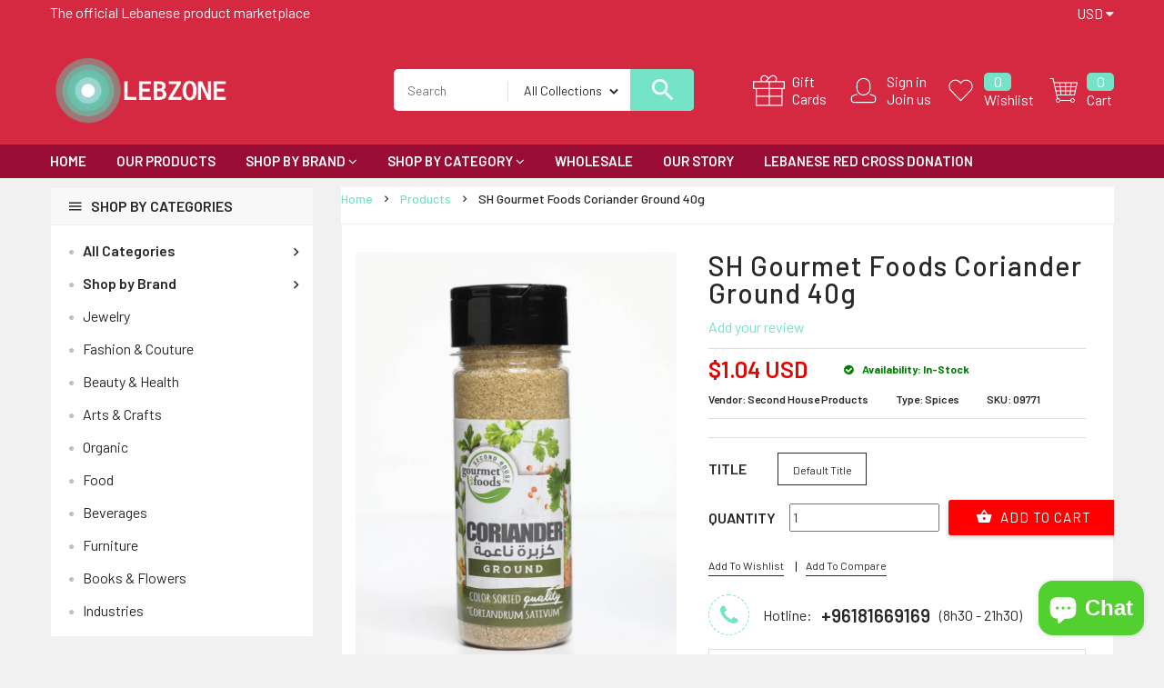

--- FILE ---
content_type: text/html; charset=utf-8
request_url: https://lebzone.com/products/sh-gourmet-foods-coriander-ground-40g
body_size: 56004
content:
<!doctype html>
<!--[if IE 9]> <html class="ie9 no-js" lang="en"> <![endif]-->
<!--[if (gt IE 9)|!(IE)]><!--> <html class="no-js" lang="en"> <!--<![endif]-->
<head><meta name="google-site-verification" content="XrIviq_tH687qbBK5_WdAWR9OhG14K_sW9vUsFmUhRI" />
  <meta charset="utf-8">
  <!--<meta http-equiv="X-UA-Compatible" content="IE=edge,chrome=1">-->
  <meta name="viewport" content="width=device-width,initial-scale=1">
  <meta name="theme-color" content="#7796A8">
  <link rel="canonical" href="https://lebzone.com/products/sh-gourmet-foods-coriander-ground-40g">

  
    <link rel="shortcut icon" href="//lebzone.com/cdn/shop/files/Capture1_5cb62112-c889-4ef9-9bfd-cf65b24b5053_16x16.png?v=1614309626" type="image/png">
  

  
  <title>
    SH Gourmet Foods Coriander Ground 40g
    
    
    
      &ndash; LEBZONE
    
  </title>

  

  <!-- /snippets/social-meta-tags.liquid -->
<meta property="og:site_name" content="LEBZONE">
<meta property="og:url" content="https://lebzone.com/products/sh-gourmet-foods-coriander-ground-40g">
<meta property="og:title" content="SH Gourmet Foods Coriander Ground 40g">
<meta property="og:type" content="product">
<meta property="og:description" content="The #1 Mediterranean marketplace.
The largest platform in the Middle East.
Over 200 Lebanese brands.
Shop fashion, jewelry, arts&crafts, cosmetics, food, and beverages at Lebzone."><meta property="og:price:amount" content="1.04">
  <meta property="og:price:currency" content="USD"><meta property="og:image" content="http://lebzone.com/cdn/shop/products/YcdBxBECjt_1024x1024.jpg?v=1613119365">
<meta property="og:image:secure_url" content="https://lebzone.com/cdn/shop/products/YcdBxBECjt_1024x1024.jpg?v=1613119365">

<meta name="twitter:site" content="@shopify">
<meta name="twitter:card" content="summary_large_image">
<meta name="twitter:title" content="SH Gourmet Foods Coriander Ground 40g">
<meta name="twitter:description" content="The #1 Mediterranean marketplace.
The largest platform in the Middle East.
Over 200 Lebanese brands.
Shop fashion, jewelry, arts&crafts, cosmetics, food, and beverages at Lebzone.">

  
  <link href="https://fonts.googleapis.com/css?family=Barlow:100,100i,200,200i,300,300i,400,400i,500,500i,600,600i,700,700i,800,800i,900,900i" rel="stylesheet"> 

  <script>
    var theme = {
      strings: {
        addToCart: "Add To Cart",
        soldOut: "Translation missing: en.products.product.sold_out",
        unavailable: "Unavailable"
      },
      moneyFormat: "${{amount}}"
    }
  </script>

  <!--[if (lte IE 9) ]><script src="//lebzone.com/cdn/shop/t/3/assets/match-media.min.js?v=22265819453975888031581907456" type="text/javascript"></script><![endif]-->    
    
  <link href="//maxcdn.bootstrapcdn.com/bootstrap/3.3.7/css/bootstrap.min.css" rel="stylesheet" type="text/css" media="all" /> 
  <link href="//maxcdn.bootstrapcdn.com/font-awesome/4.7.0/css/font-awesome.min.css" rel="stylesheet" type="text/css" media="all" />
  <link rel="stylesheet" href="https://cdnjs.cloudflare.com/ajax/libs/material-design-iconic-font/2.2.0/css/material-design-iconic-font.min.css">
  
  <script src="//cdnjs.cloudflare.com/ajax/libs/jquery.isotope/2.2.0/isotope.pkgd.min.js" type="text/javascript"></script>
  <script src="//lebzone.com/cdn/shop/t/3/assets/imagesloaded.pkgd.min.js?v=58209854333173575541581907442" type="text/javascript"></script>
  
  
  <link href="//lebzone.com/cdn/shop/t/3/assets/social-buttons.scss.css?v=13781332427490011931703111160" rel="stylesheet" type="text/css" media="all" />
  <link href="//lebzone.com/cdn/shop/t/3/assets/slick.css?v=132267812970734733701581907467" rel="stylesheet" type="text/css" media="all" />
   
  
  <link href="//lebzone.com/cdn/shop/t/3/assets/cs-supermarket.styles.scss.css?v=122395156874701821271703111160" rel="stylesheet" type="text/css" media="all" />  
  <link href="//lebzone.com/cdn/shop/t/3/assets/owl.carousel.css?v=81449784631405239621581907459" rel="stylesheet" type="text/css" media="all" />
  <link href="//lebzone.com/cdn/shop/t/3/assets/cs.animate.css?v=85375219797138653131593949668" rel="stylesheet" type="text/css" media="all" />
  <link href="//lebzone.com/cdn/shop/t/3/assets/slideshow-fade.css?v=5701271015612326151581907468" rel="stylesheet" type="text/css" media="all" />
  
  <script>window.performance && window.performance.mark && window.performance.mark('shopify.content_for_header.start');</script><meta name="facebook-domain-verification" content="sy6bkhdekw07mtwvgoy4cxbcvq1r3t">
<meta name="facebook-domain-verification" content="4ciwlgt27i2axzu7bnybooq63ui3e6">
<meta name="google-site-verification" content="XrIviq_tH687qbBK5_WdAWR9OhG14K_sW9vUsFmUhRI">
<meta id="shopify-digital-wallet" name="shopify-digital-wallet" content="/26431881290/digital_wallets/dialog">
<meta name="shopify-checkout-api-token" content="264816ee251955316bf0212d896d9a4d">
<link rel="alternate" type="application/json+oembed" href="https://lebzone.com/products/sh-gourmet-foods-coriander-ground-40g.oembed">
<script async="async" src="/checkouts/internal/preloads.js?locale=en-US"></script>
<link rel="preconnect" href="https://shop.app" crossorigin="anonymous">
<script async="async" src="https://shop.app/checkouts/internal/preloads.js?locale=en-US&shop_id=26431881290" crossorigin="anonymous"></script>
<script id="apple-pay-shop-capabilities" type="application/json">{"shopId":26431881290,"countryCode":"GB","currencyCode":"USD","merchantCapabilities":["supports3DS"],"merchantId":"gid:\/\/shopify\/Shop\/26431881290","merchantName":"LEBZONE","requiredBillingContactFields":["postalAddress","email","phone"],"requiredShippingContactFields":["postalAddress","email","phone"],"shippingType":"shipping","supportedNetworks":["visa","maestro","masterCard","amex","discover","elo"],"total":{"type":"pending","label":"LEBZONE","amount":"1.00"},"shopifyPaymentsEnabled":true,"supportsSubscriptions":true}</script>
<script id="shopify-features" type="application/json">{"accessToken":"264816ee251955316bf0212d896d9a4d","betas":["rich-media-storefront-analytics"],"domain":"lebzone.com","predictiveSearch":true,"shopId":26431881290,"locale":"en"}</script>
<script>var Shopify = Shopify || {};
Shopify.shop = "lebzone.myshopify.com";
Shopify.locale = "en";
Shopify.currency = {"active":"USD","rate":"1.0"};
Shopify.country = "US";
Shopify.theme = {"name":"LEBZONE","id":80546005066,"schema_name":null,"schema_version":null,"theme_store_id":null,"role":"main"};
Shopify.theme.handle = "null";
Shopify.theme.style = {"id":null,"handle":null};
Shopify.cdnHost = "lebzone.com/cdn";
Shopify.routes = Shopify.routes || {};
Shopify.routes.root = "/";</script>
<script type="module">!function(o){(o.Shopify=o.Shopify||{}).modules=!0}(window);</script>
<script>!function(o){function n(){var o=[];function n(){o.push(Array.prototype.slice.apply(arguments))}return n.q=o,n}var t=o.Shopify=o.Shopify||{};t.loadFeatures=n(),t.autoloadFeatures=n()}(window);</script>
<script>
  window.ShopifyPay = window.ShopifyPay || {};
  window.ShopifyPay.apiHost = "shop.app\/pay";
  window.ShopifyPay.redirectState = null;
</script>
<script id="shop-js-analytics" type="application/json">{"pageType":"product"}</script>
<script defer="defer" async type="module" src="//lebzone.com/cdn/shopifycloud/shop-js/modules/v2/client.init-shop-cart-sync_BT-GjEfc.en.esm.js"></script>
<script defer="defer" async type="module" src="//lebzone.com/cdn/shopifycloud/shop-js/modules/v2/chunk.common_D58fp_Oc.esm.js"></script>
<script defer="defer" async type="module" src="//lebzone.com/cdn/shopifycloud/shop-js/modules/v2/chunk.modal_xMitdFEc.esm.js"></script>
<script type="module">
  await import("//lebzone.com/cdn/shopifycloud/shop-js/modules/v2/client.init-shop-cart-sync_BT-GjEfc.en.esm.js");
await import("//lebzone.com/cdn/shopifycloud/shop-js/modules/v2/chunk.common_D58fp_Oc.esm.js");
await import("//lebzone.com/cdn/shopifycloud/shop-js/modules/v2/chunk.modal_xMitdFEc.esm.js");

  window.Shopify.SignInWithShop?.initShopCartSync?.({"fedCMEnabled":true,"windoidEnabled":true});

</script>
<script>
  window.Shopify = window.Shopify || {};
  if (!window.Shopify.featureAssets) window.Shopify.featureAssets = {};
  window.Shopify.featureAssets['shop-js'] = {"shop-cart-sync":["modules/v2/client.shop-cart-sync_DZOKe7Ll.en.esm.js","modules/v2/chunk.common_D58fp_Oc.esm.js","modules/v2/chunk.modal_xMitdFEc.esm.js"],"init-fed-cm":["modules/v2/client.init-fed-cm_B6oLuCjv.en.esm.js","modules/v2/chunk.common_D58fp_Oc.esm.js","modules/v2/chunk.modal_xMitdFEc.esm.js"],"shop-cash-offers":["modules/v2/client.shop-cash-offers_D2sdYoxE.en.esm.js","modules/v2/chunk.common_D58fp_Oc.esm.js","modules/v2/chunk.modal_xMitdFEc.esm.js"],"shop-login-button":["modules/v2/client.shop-login-button_QeVjl5Y3.en.esm.js","modules/v2/chunk.common_D58fp_Oc.esm.js","modules/v2/chunk.modal_xMitdFEc.esm.js"],"pay-button":["modules/v2/client.pay-button_DXTOsIq6.en.esm.js","modules/v2/chunk.common_D58fp_Oc.esm.js","modules/v2/chunk.modal_xMitdFEc.esm.js"],"shop-button":["modules/v2/client.shop-button_DQZHx9pm.en.esm.js","modules/v2/chunk.common_D58fp_Oc.esm.js","modules/v2/chunk.modal_xMitdFEc.esm.js"],"avatar":["modules/v2/client.avatar_BTnouDA3.en.esm.js"],"init-windoid":["modules/v2/client.init-windoid_CR1B-cfM.en.esm.js","modules/v2/chunk.common_D58fp_Oc.esm.js","modules/v2/chunk.modal_xMitdFEc.esm.js"],"init-shop-for-new-customer-accounts":["modules/v2/client.init-shop-for-new-customer-accounts_C_vY_xzh.en.esm.js","modules/v2/client.shop-login-button_QeVjl5Y3.en.esm.js","modules/v2/chunk.common_D58fp_Oc.esm.js","modules/v2/chunk.modal_xMitdFEc.esm.js"],"init-shop-email-lookup-coordinator":["modules/v2/client.init-shop-email-lookup-coordinator_BI7n9ZSv.en.esm.js","modules/v2/chunk.common_D58fp_Oc.esm.js","modules/v2/chunk.modal_xMitdFEc.esm.js"],"init-shop-cart-sync":["modules/v2/client.init-shop-cart-sync_BT-GjEfc.en.esm.js","modules/v2/chunk.common_D58fp_Oc.esm.js","modules/v2/chunk.modal_xMitdFEc.esm.js"],"shop-toast-manager":["modules/v2/client.shop-toast-manager_DiYdP3xc.en.esm.js","modules/v2/chunk.common_D58fp_Oc.esm.js","modules/v2/chunk.modal_xMitdFEc.esm.js"],"init-customer-accounts":["modules/v2/client.init-customer-accounts_D9ZNqS-Q.en.esm.js","modules/v2/client.shop-login-button_QeVjl5Y3.en.esm.js","modules/v2/chunk.common_D58fp_Oc.esm.js","modules/v2/chunk.modal_xMitdFEc.esm.js"],"init-customer-accounts-sign-up":["modules/v2/client.init-customer-accounts-sign-up_iGw4briv.en.esm.js","modules/v2/client.shop-login-button_QeVjl5Y3.en.esm.js","modules/v2/chunk.common_D58fp_Oc.esm.js","modules/v2/chunk.modal_xMitdFEc.esm.js"],"shop-follow-button":["modules/v2/client.shop-follow-button_CqMgW2wH.en.esm.js","modules/v2/chunk.common_D58fp_Oc.esm.js","modules/v2/chunk.modal_xMitdFEc.esm.js"],"checkout-modal":["modules/v2/client.checkout-modal_xHeaAweL.en.esm.js","modules/v2/chunk.common_D58fp_Oc.esm.js","modules/v2/chunk.modal_xMitdFEc.esm.js"],"shop-login":["modules/v2/client.shop-login_D91U-Q7h.en.esm.js","modules/v2/chunk.common_D58fp_Oc.esm.js","modules/v2/chunk.modal_xMitdFEc.esm.js"],"lead-capture":["modules/v2/client.lead-capture_BJmE1dJe.en.esm.js","modules/v2/chunk.common_D58fp_Oc.esm.js","modules/v2/chunk.modal_xMitdFEc.esm.js"],"payment-terms":["modules/v2/client.payment-terms_Ci9AEqFq.en.esm.js","modules/v2/chunk.common_D58fp_Oc.esm.js","modules/v2/chunk.modal_xMitdFEc.esm.js"]};
</script>
<script>(function() {
  var isLoaded = false;
  function asyncLoad() {
    if (isLoaded) return;
    isLoaded = true;
    var urls = ["https:\/\/sp-seller.webkul.com\/js\/seller_profile_tag.js?shop=lebzone.myshopify.com","https:\/\/cdn.shopify.com\/s\/files\/1\/0264\/3188\/1290\/t\/3\/assets\/booster_eu_cookie_26431881290.js?v=1595427923\u0026shop=lebzone.myshopify.com","https:\/\/sp-seller.webkul.com\/js\/customer_script.js?shop=lebzone.myshopify.com","https:\/\/cdn-bundler.nice-team.net\/app\/js\/bundler.js?shop=lebzone.myshopify.com"];
    for (var i = 0; i < urls.length; i++) {
      var s = document.createElement('script');
      s.type = 'text/javascript';
      s.async = true;
      s.src = urls[i];
      var x = document.getElementsByTagName('script')[0];
      x.parentNode.insertBefore(s, x);
    }
  };
  if(window.attachEvent) {
    window.attachEvent('onload', asyncLoad);
  } else {
    window.addEventListener('load', asyncLoad, false);
  }
})();</script>
<script id="__st">var __st={"a":26431881290,"offset":7200,"reqid":"54f6141b-d56f-43b8-a9f8-2f8d553bc57e-1769072520","pageurl":"lebzone.com\/products\/sh-gourmet-foods-coriander-ground-40g","u":"8abeb5528af8","p":"product","rtyp":"product","rid":6276839309495};</script>
<script>window.ShopifyPaypalV4VisibilityTracking = true;</script>
<script id="captcha-bootstrap">!function(){'use strict';const t='contact',e='account',n='new_comment',o=[[t,t],['blogs',n],['comments',n],[t,'customer']],c=[[e,'customer_login'],[e,'guest_login'],[e,'recover_customer_password'],[e,'create_customer']],r=t=>t.map((([t,e])=>`form[action*='/${t}']:not([data-nocaptcha='true']) input[name='form_type'][value='${e}']`)).join(','),a=t=>()=>t?[...document.querySelectorAll(t)].map((t=>t.form)):[];function s(){const t=[...o],e=r(t);return a(e)}const i='password',u='form_key',d=['recaptcha-v3-token','g-recaptcha-response','h-captcha-response',i],f=()=>{try{return window.sessionStorage}catch{return}},m='__shopify_v',_=t=>t.elements[u];function p(t,e,n=!1){try{const o=window.sessionStorage,c=JSON.parse(o.getItem(e)),{data:r}=function(t){const{data:e,action:n}=t;return t[m]||n?{data:e,action:n}:{data:t,action:n}}(c);for(const[e,n]of Object.entries(r))t.elements[e]&&(t.elements[e].value=n);n&&o.removeItem(e)}catch(o){console.error('form repopulation failed',{error:o})}}const l='form_type',E='cptcha';function T(t){t.dataset[E]=!0}const w=window,h=w.document,L='Shopify',v='ce_forms',y='captcha';let A=!1;((t,e)=>{const n=(g='f06e6c50-85a8-45c8-87d0-21a2b65856fe',I='https://cdn.shopify.com/shopifycloud/storefront-forms-hcaptcha/ce_storefront_forms_captcha_hcaptcha.v1.5.2.iife.js',D={infoText:'Protected by hCaptcha',privacyText:'Privacy',termsText:'Terms'},(t,e,n)=>{const o=w[L][v],c=o.bindForm;if(c)return c(t,g,e,D).then(n);var r;o.q.push([[t,g,e,D],n]),r=I,A||(h.body.append(Object.assign(h.createElement('script'),{id:'captcha-provider',async:!0,src:r})),A=!0)});var g,I,D;w[L]=w[L]||{},w[L][v]=w[L][v]||{},w[L][v].q=[],w[L][y]=w[L][y]||{},w[L][y].protect=function(t,e){n(t,void 0,e),T(t)},Object.freeze(w[L][y]),function(t,e,n,w,h,L){const[v,y,A,g]=function(t,e,n){const i=e?o:[],u=t?c:[],d=[...i,...u],f=r(d),m=r(i),_=r(d.filter((([t,e])=>n.includes(e))));return[a(f),a(m),a(_),s()]}(w,h,L),I=t=>{const e=t.target;return e instanceof HTMLFormElement?e:e&&e.form},D=t=>v().includes(t);t.addEventListener('submit',(t=>{const e=I(t);if(!e)return;const n=D(e)&&!e.dataset.hcaptchaBound&&!e.dataset.recaptchaBound,o=_(e),c=g().includes(e)&&(!o||!o.value);(n||c)&&t.preventDefault(),c&&!n&&(function(t){try{if(!f())return;!function(t){const e=f();if(!e)return;const n=_(t);if(!n)return;const o=n.value;o&&e.removeItem(o)}(t);const e=Array.from(Array(32),(()=>Math.random().toString(36)[2])).join('');!function(t,e){_(t)||t.append(Object.assign(document.createElement('input'),{type:'hidden',name:u})),t.elements[u].value=e}(t,e),function(t,e){const n=f();if(!n)return;const o=[...t.querySelectorAll(`input[type='${i}']`)].map((({name:t})=>t)),c=[...d,...o],r={};for(const[a,s]of new FormData(t).entries())c.includes(a)||(r[a]=s);n.setItem(e,JSON.stringify({[m]:1,action:t.action,data:r}))}(t,e)}catch(e){console.error('failed to persist form',e)}}(e),e.submit())}));const S=(t,e)=>{t&&!t.dataset[E]&&(n(t,e.some((e=>e===t))),T(t))};for(const o of['focusin','change'])t.addEventListener(o,(t=>{const e=I(t);D(e)&&S(e,y())}));const B=e.get('form_key'),M=e.get(l),P=B&&M;t.addEventListener('DOMContentLoaded',(()=>{const t=y();if(P)for(const e of t)e.elements[l].value===M&&p(e,B);[...new Set([...A(),...v().filter((t=>'true'===t.dataset.shopifyCaptcha))])].forEach((e=>S(e,t)))}))}(h,new URLSearchParams(w.location.search),n,t,e,['guest_login'])})(!0,!0)}();</script>
<script integrity="sha256-4kQ18oKyAcykRKYeNunJcIwy7WH5gtpwJnB7kiuLZ1E=" data-source-attribution="shopify.loadfeatures" defer="defer" src="//lebzone.com/cdn/shopifycloud/storefront/assets/storefront/load_feature-a0a9edcb.js" crossorigin="anonymous"></script>
<script crossorigin="anonymous" defer="defer" src="//lebzone.com/cdn/shopifycloud/storefront/assets/shopify_pay/storefront-65b4c6d7.js?v=20250812"></script>
<script data-source-attribution="shopify.dynamic_checkout.dynamic.init">var Shopify=Shopify||{};Shopify.PaymentButton=Shopify.PaymentButton||{isStorefrontPortableWallets:!0,init:function(){window.Shopify.PaymentButton.init=function(){};var t=document.createElement("script");t.src="https://lebzone.com/cdn/shopifycloud/portable-wallets/latest/portable-wallets.en.js",t.type="module",document.head.appendChild(t)}};
</script>
<script data-source-attribution="shopify.dynamic_checkout.buyer_consent">
  function portableWalletsHideBuyerConsent(e){var t=document.getElementById("shopify-buyer-consent"),n=document.getElementById("shopify-subscription-policy-button");t&&n&&(t.classList.add("hidden"),t.setAttribute("aria-hidden","true"),n.removeEventListener("click",e))}function portableWalletsShowBuyerConsent(e){var t=document.getElementById("shopify-buyer-consent"),n=document.getElementById("shopify-subscription-policy-button");t&&n&&(t.classList.remove("hidden"),t.removeAttribute("aria-hidden"),n.addEventListener("click",e))}window.Shopify?.PaymentButton&&(window.Shopify.PaymentButton.hideBuyerConsent=portableWalletsHideBuyerConsent,window.Shopify.PaymentButton.showBuyerConsent=portableWalletsShowBuyerConsent);
</script>
<script data-source-attribution="shopify.dynamic_checkout.cart.bootstrap">document.addEventListener("DOMContentLoaded",(function(){function t(){return document.querySelector("shopify-accelerated-checkout-cart, shopify-accelerated-checkout")}if(t())Shopify.PaymentButton.init();else{new MutationObserver((function(e,n){t()&&(Shopify.PaymentButton.init(),n.disconnect())})).observe(document.body,{childList:!0,subtree:!0})}}));
</script>
<link id="shopify-accelerated-checkout-styles" rel="stylesheet" media="screen" href="https://lebzone.com/cdn/shopifycloud/portable-wallets/latest/accelerated-checkout-backwards-compat.css" crossorigin="anonymous">
<style id="shopify-accelerated-checkout-cart">
        #shopify-buyer-consent {
  margin-top: 1em;
  display: inline-block;
  width: 100%;
}

#shopify-buyer-consent.hidden {
  display: none;
}

#shopify-subscription-policy-button {
  background: none;
  border: none;
  padding: 0;
  text-decoration: underline;
  font-size: inherit;
  cursor: pointer;
}

#shopify-subscription-policy-button::before {
  box-shadow: none;
}

      </style>

<script>window.performance && window.performance.mark && window.performance.mark('shopify.content_for_header.end');</script>
  
  <script src="//ajax.googleapis.com/ajax/libs/jquery/1.11.0/jquery.min.js" type="text/javascript"></script>
  <script src="//lebzone.com/cdn/shop/t/3/assets/modernizr.min.js?v=26620055551102246001581907457" type="text/javascript"></script>
  
  <script src="//lebzone.com/cdn/shopifycloud/storefront/assets/themes_support/option_selection-b017cd28.js" type="text/javascript"></script>
  <script src="//lebzone.com/cdn/shopifycloud/storefront/assets/themes_support/api.jquery-7ab1a3a4.js" type="text/javascript"></script>
  
  
    
  <script src="//maxcdn.bootstrapcdn.com/bootstrap/3.3.7/js/bootstrap.min.js" type="text/javascript"></script>
  <script src="//cdn.linearicons.com/free/1.0.0/svgembedder.min.js" type="text/javascript"></script>
  <script src="//cdnjs.cloudflare.com/ajax/libs/jquery.isotope/2.2.0/isotope.pkgd.min.js" type="text/javascript"></script>
  
  <link href="//lebzone.com/cdn/shop/t/3/assets/bxslider.css?v=182299447467963507651581907495" rel="stylesheet" type="text/css" media="all" />
  <script src="//lebzone.com/cdn/shop/t/3/assets/bxslider.js?v=39282186127077873191581907420" type="text/javascript"></script>
  
  <script src="//lebzone.com/cdn/shop/t/3/assets/instafeed.min.js?v=109694167883035091191581907443" type="text/javascript"></script>
  <link href="//lebzone.com/cdn/shop/t/3/assets/jquery.scrollbar.css?v=802664666959103511581907449" rel="stylesheet" type="text/css" media="all" />
  <script src="//lebzone.com/cdn/shop/t/3/assets/jquery.scrollbar.min.js?v=115535972734278884811581907449" type="text/javascript"></script>
  <script src="//lebzone.com/cdn/shop/t/3/assets/owl.carousel.min.js?v=115244212383009658551581907460" type="text/javascript"></script>
  <script src="//lebzone.com/cdn/shop/t/3/assets/slick.min.js?v=89980774482270015571581907467" type="text/javascript"></script>
  <script src="//lebzone.com/cdn/shop/t/3/assets/loadmore.js?v=115793484301416696201581907453" type="text/javascript"></script>
  
  
  
  
  
  
  
    
  <script src="//lebzone.com/cdn/shop/t/3/assets/jquery.appear.js?v=133375072784710608131581907443" type="text/javascript"></script>
  
  
  
   
<script src="https://cdn.shopify.com/extensions/8d2c31d3-a828-4daf-820f-80b7f8e01c39/nova-eu-cookie-bar-gdpr-4/assets/nova-cookie-app-embed.js" type="text/javascript" defer="defer"></script>
<link href="https://cdn.shopify.com/extensions/8d2c31d3-a828-4daf-820f-80b7f8e01c39/nova-eu-cookie-bar-gdpr-4/assets/nova-cookie.css" rel="stylesheet" type="text/css" media="all">
<script src="https://cdn.shopify.com/extensions/e8878072-2f6b-4e89-8082-94b04320908d/inbox-1254/assets/inbox-chat-loader.js" type="text/javascript" defer="defer"></script>
<link href="https://monorail-edge.shopifysvc.com" rel="dns-prefetch">
<script>(function(){if ("sendBeacon" in navigator && "performance" in window) {try {var session_token_from_headers = performance.getEntriesByType('navigation')[0].serverTiming.find(x => x.name == '_s').description;} catch {var session_token_from_headers = undefined;}var session_cookie_matches = document.cookie.match(/_shopify_s=([^;]*)/);var session_token_from_cookie = session_cookie_matches && session_cookie_matches.length === 2 ? session_cookie_matches[1] : "";var session_token = session_token_from_headers || session_token_from_cookie || "";function handle_abandonment_event(e) {var entries = performance.getEntries().filter(function(entry) {return /monorail-edge.shopifysvc.com/.test(entry.name);});if (!window.abandonment_tracked && entries.length === 0) {window.abandonment_tracked = true;var currentMs = Date.now();var navigation_start = performance.timing.navigationStart;var payload = {shop_id: 26431881290,url: window.location.href,navigation_start,duration: currentMs - navigation_start,session_token,page_type: "product"};window.navigator.sendBeacon("https://monorail-edge.shopifysvc.com/v1/produce", JSON.stringify({schema_id: "online_store_buyer_site_abandonment/1.1",payload: payload,metadata: {event_created_at_ms: currentMs,event_sent_at_ms: currentMs}}));}}window.addEventListener('pagehide', handle_abandonment_event);}}());</script>
<script id="web-pixels-manager-setup">(function e(e,d,r,n,o){if(void 0===o&&(o={}),!Boolean(null===(a=null===(i=window.Shopify)||void 0===i?void 0:i.analytics)||void 0===a?void 0:a.replayQueue)){var i,a;window.Shopify=window.Shopify||{};var t=window.Shopify;t.analytics=t.analytics||{};var s=t.analytics;s.replayQueue=[],s.publish=function(e,d,r){return s.replayQueue.push([e,d,r]),!0};try{self.performance.mark("wpm:start")}catch(e){}var l=function(){var e={modern:/Edge?\/(1{2}[4-9]|1[2-9]\d|[2-9]\d{2}|\d{4,})\.\d+(\.\d+|)|Firefox\/(1{2}[4-9]|1[2-9]\d|[2-9]\d{2}|\d{4,})\.\d+(\.\d+|)|Chrom(ium|e)\/(9{2}|\d{3,})\.\d+(\.\d+|)|(Maci|X1{2}).+ Version\/(15\.\d+|(1[6-9]|[2-9]\d|\d{3,})\.\d+)([,.]\d+|)( \(\w+\)|)( Mobile\/\w+|) Safari\/|Chrome.+OPR\/(9{2}|\d{3,})\.\d+\.\d+|(CPU[ +]OS|iPhone[ +]OS|CPU[ +]iPhone|CPU IPhone OS|CPU iPad OS)[ +]+(15[._]\d+|(1[6-9]|[2-9]\d|\d{3,})[._]\d+)([._]\d+|)|Android:?[ /-](13[3-9]|1[4-9]\d|[2-9]\d{2}|\d{4,})(\.\d+|)(\.\d+|)|Android.+Firefox\/(13[5-9]|1[4-9]\d|[2-9]\d{2}|\d{4,})\.\d+(\.\d+|)|Android.+Chrom(ium|e)\/(13[3-9]|1[4-9]\d|[2-9]\d{2}|\d{4,})\.\d+(\.\d+|)|SamsungBrowser\/([2-9]\d|\d{3,})\.\d+/,legacy:/Edge?\/(1[6-9]|[2-9]\d|\d{3,})\.\d+(\.\d+|)|Firefox\/(5[4-9]|[6-9]\d|\d{3,})\.\d+(\.\d+|)|Chrom(ium|e)\/(5[1-9]|[6-9]\d|\d{3,})\.\d+(\.\d+|)([\d.]+$|.*Safari\/(?![\d.]+ Edge\/[\d.]+$))|(Maci|X1{2}).+ Version\/(10\.\d+|(1[1-9]|[2-9]\d|\d{3,})\.\d+)([,.]\d+|)( \(\w+\)|)( Mobile\/\w+|) Safari\/|Chrome.+OPR\/(3[89]|[4-9]\d|\d{3,})\.\d+\.\d+|(CPU[ +]OS|iPhone[ +]OS|CPU[ +]iPhone|CPU IPhone OS|CPU iPad OS)[ +]+(10[._]\d+|(1[1-9]|[2-9]\d|\d{3,})[._]\d+)([._]\d+|)|Android:?[ /-](13[3-9]|1[4-9]\d|[2-9]\d{2}|\d{4,})(\.\d+|)(\.\d+|)|Mobile Safari.+OPR\/([89]\d|\d{3,})\.\d+\.\d+|Android.+Firefox\/(13[5-9]|1[4-9]\d|[2-9]\d{2}|\d{4,})\.\d+(\.\d+|)|Android.+Chrom(ium|e)\/(13[3-9]|1[4-9]\d|[2-9]\d{2}|\d{4,})\.\d+(\.\d+|)|Android.+(UC? ?Browser|UCWEB|U3)[ /]?(15\.([5-9]|\d{2,})|(1[6-9]|[2-9]\d|\d{3,})\.\d+)\.\d+|SamsungBrowser\/(5\.\d+|([6-9]|\d{2,})\.\d+)|Android.+MQ{2}Browser\/(14(\.(9|\d{2,})|)|(1[5-9]|[2-9]\d|\d{3,})(\.\d+|))(\.\d+|)|K[Aa][Ii]OS\/(3\.\d+|([4-9]|\d{2,})\.\d+)(\.\d+|)/},d=e.modern,r=e.legacy,n=navigator.userAgent;return n.match(d)?"modern":n.match(r)?"legacy":"unknown"}(),u="modern"===l?"modern":"legacy",c=(null!=n?n:{modern:"",legacy:""})[u],f=function(e){return[e.baseUrl,"/wpm","/b",e.hashVersion,"modern"===e.buildTarget?"m":"l",".js"].join("")}({baseUrl:d,hashVersion:r,buildTarget:u}),m=function(e){var d=e.version,r=e.bundleTarget,n=e.surface,o=e.pageUrl,i=e.monorailEndpoint;return{emit:function(e){var a=e.status,t=e.errorMsg,s=(new Date).getTime(),l=JSON.stringify({metadata:{event_sent_at_ms:s},events:[{schema_id:"web_pixels_manager_load/3.1",payload:{version:d,bundle_target:r,page_url:o,status:a,surface:n,error_msg:t},metadata:{event_created_at_ms:s}}]});if(!i)return console&&console.warn&&console.warn("[Web Pixels Manager] No Monorail endpoint provided, skipping logging."),!1;try{return self.navigator.sendBeacon.bind(self.navigator)(i,l)}catch(e){}var u=new XMLHttpRequest;try{return u.open("POST",i,!0),u.setRequestHeader("Content-Type","text/plain"),u.send(l),!0}catch(e){return console&&console.warn&&console.warn("[Web Pixels Manager] Got an unhandled error while logging to Monorail."),!1}}}}({version:r,bundleTarget:l,surface:e.surface,pageUrl:self.location.href,monorailEndpoint:e.monorailEndpoint});try{o.browserTarget=l,function(e){var d=e.src,r=e.async,n=void 0===r||r,o=e.onload,i=e.onerror,a=e.sri,t=e.scriptDataAttributes,s=void 0===t?{}:t,l=document.createElement("script"),u=document.querySelector("head"),c=document.querySelector("body");if(l.async=n,l.src=d,a&&(l.integrity=a,l.crossOrigin="anonymous"),s)for(var f in s)if(Object.prototype.hasOwnProperty.call(s,f))try{l.dataset[f]=s[f]}catch(e){}if(o&&l.addEventListener("load",o),i&&l.addEventListener("error",i),u)u.appendChild(l);else{if(!c)throw new Error("Did not find a head or body element to append the script");c.appendChild(l)}}({src:f,async:!0,onload:function(){if(!function(){var e,d;return Boolean(null===(d=null===(e=window.Shopify)||void 0===e?void 0:e.analytics)||void 0===d?void 0:d.initialized)}()){var d=window.webPixelsManager.init(e)||void 0;if(d){var r=window.Shopify.analytics;r.replayQueue.forEach((function(e){var r=e[0],n=e[1],o=e[2];d.publishCustomEvent(r,n,o)})),r.replayQueue=[],r.publish=d.publishCustomEvent,r.visitor=d.visitor,r.initialized=!0}}},onerror:function(){return m.emit({status:"failed",errorMsg:"".concat(f," has failed to load")})},sri:function(e){var d=/^sha384-[A-Za-z0-9+/=]+$/;return"string"==typeof e&&d.test(e)}(c)?c:"",scriptDataAttributes:o}),m.emit({status:"loading"})}catch(e){m.emit({status:"failed",errorMsg:(null==e?void 0:e.message)||"Unknown error"})}}})({shopId: 26431881290,storefrontBaseUrl: "https://lebzone.com",extensionsBaseUrl: "https://extensions.shopifycdn.com/cdn/shopifycloud/web-pixels-manager",monorailEndpoint: "https://monorail-edge.shopifysvc.com/unstable/produce_batch",surface: "storefront-renderer",enabledBetaFlags: ["2dca8a86"],webPixelsConfigList: [{"id":"543064283","configuration":"{\"config\":\"{\\\"pixel_id\\\":\\\"GT-KVFT9B6\\\",\\\"target_country\\\":\\\"US\\\",\\\"gtag_events\\\":[{\\\"type\\\":\\\"purchase\\\",\\\"action_label\\\":\\\"MC-DKDZ11KTBM\\\"},{\\\"type\\\":\\\"page_view\\\",\\\"action_label\\\":\\\"MC-DKDZ11KTBM\\\"},{\\\"type\\\":\\\"view_item\\\",\\\"action_label\\\":\\\"MC-DKDZ11KTBM\\\"}],\\\"enable_monitoring_mode\\\":false}\"}","eventPayloadVersion":"v1","runtimeContext":"OPEN","scriptVersion":"b2a88bafab3e21179ed38636efcd8a93","type":"APP","apiClientId":1780363,"privacyPurposes":[],"dataSharingAdjustments":{"protectedCustomerApprovalScopes":["read_customer_address","read_customer_email","read_customer_name","read_customer_personal_data","read_customer_phone"]}},{"id":"144507099","configuration":"{\"pixel_id\":\"765498227728374\",\"pixel_type\":\"facebook_pixel\",\"metaapp_system_user_token\":\"-\"}","eventPayloadVersion":"v1","runtimeContext":"OPEN","scriptVersion":"ca16bc87fe92b6042fbaa3acc2fbdaa6","type":"APP","apiClientId":2329312,"privacyPurposes":["ANALYTICS","MARKETING","SALE_OF_DATA"],"dataSharingAdjustments":{"protectedCustomerApprovalScopes":["read_customer_address","read_customer_email","read_customer_name","read_customer_personal_data","read_customer_phone"]}},{"id":"59343067","eventPayloadVersion":"v1","runtimeContext":"LAX","scriptVersion":"1","type":"CUSTOM","privacyPurposes":["MARKETING"],"name":"Meta pixel (migrated)"},{"id":"shopify-app-pixel","configuration":"{}","eventPayloadVersion":"v1","runtimeContext":"STRICT","scriptVersion":"0450","apiClientId":"shopify-pixel","type":"APP","privacyPurposes":["ANALYTICS","MARKETING"]},{"id":"shopify-custom-pixel","eventPayloadVersion":"v1","runtimeContext":"LAX","scriptVersion":"0450","apiClientId":"shopify-pixel","type":"CUSTOM","privacyPurposes":["ANALYTICS","MARKETING"]}],isMerchantRequest: false,initData: {"shop":{"name":"LEBZONE","paymentSettings":{"currencyCode":"USD"},"myshopifyDomain":"lebzone.myshopify.com","countryCode":"GB","storefrontUrl":"https:\/\/lebzone.com"},"customer":null,"cart":null,"checkout":null,"productVariants":[{"price":{"amount":1.04,"currencyCode":"USD"},"product":{"title":"SH Gourmet Foods Coriander Ground 40g","vendor":"Second House Products","id":"6276839309495","untranslatedTitle":"SH Gourmet Foods Coriander Ground 40g","url":"\/products\/sh-gourmet-foods-coriander-ground-40g","type":"Spices"},"id":"38153675866295","image":{"src":"\/\/lebzone.com\/cdn\/shop\/products\/YcdBxBECjt.jpg?v=1613119365"},"sku":"09771","title":"Default Title","untranslatedTitle":"Default Title"}],"purchasingCompany":null},},"https://lebzone.com/cdn","fcfee988w5aeb613cpc8e4bc33m6693e112",{"modern":"","legacy":""},{"shopId":"26431881290","storefrontBaseUrl":"https:\/\/lebzone.com","extensionBaseUrl":"https:\/\/extensions.shopifycdn.com\/cdn\/shopifycloud\/web-pixels-manager","surface":"storefront-renderer","enabledBetaFlags":"[\"2dca8a86\"]","isMerchantRequest":"false","hashVersion":"fcfee988w5aeb613cpc8e4bc33m6693e112","publish":"custom","events":"[[\"page_viewed\",{}],[\"product_viewed\",{\"productVariant\":{\"price\":{\"amount\":1.04,\"currencyCode\":\"USD\"},\"product\":{\"title\":\"SH Gourmet Foods Coriander Ground 40g\",\"vendor\":\"Second House Products\",\"id\":\"6276839309495\",\"untranslatedTitle\":\"SH Gourmet Foods Coriander Ground 40g\",\"url\":\"\/products\/sh-gourmet-foods-coriander-ground-40g\",\"type\":\"Spices\"},\"id\":\"38153675866295\",\"image\":{\"src\":\"\/\/lebzone.com\/cdn\/shop\/products\/YcdBxBECjt.jpg?v=1613119365\"},\"sku\":\"09771\",\"title\":\"Default Title\",\"untranslatedTitle\":\"Default Title\"}}]]"});</script><script>
  window.ShopifyAnalytics = window.ShopifyAnalytics || {};
  window.ShopifyAnalytics.meta = window.ShopifyAnalytics.meta || {};
  window.ShopifyAnalytics.meta.currency = 'USD';
  var meta = {"product":{"id":6276839309495,"gid":"gid:\/\/shopify\/Product\/6276839309495","vendor":"Second House Products","type":"Spices","handle":"sh-gourmet-foods-coriander-ground-40g","variants":[{"id":38153675866295,"price":104,"name":"SH Gourmet Foods Coriander Ground 40g","public_title":null,"sku":"09771"}],"remote":false},"page":{"pageType":"product","resourceType":"product","resourceId":6276839309495,"requestId":"54f6141b-d56f-43b8-a9f8-2f8d553bc57e-1769072520"}};
  for (var attr in meta) {
    window.ShopifyAnalytics.meta[attr] = meta[attr];
  }
</script>
<script class="analytics">
  (function () {
    var customDocumentWrite = function(content) {
      var jquery = null;

      if (window.jQuery) {
        jquery = window.jQuery;
      } else if (window.Checkout && window.Checkout.$) {
        jquery = window.Checkout.$;
      }

      if (jquery) {
        jquery('body').append(content);
      }
    };

    var hasLoggedConversion = function(token) {
      if (token) {
        return document.cookie.indexOf('loggedConversion=' + token) !== -1;
      }
      return false;
    }

    var setCookieIfConversion = function(token) {
      if (token) {
        var twoMonthsFromNow = new Date(Date.now());
        twoMonthsFromNow.setMonth(twoMonthsFromNow.getMonth() + 2);

        document.cookie = 'loggedConversion=' + token + '; expires=' + twoMonthsFromNow;
      }
    }

    var trekkie = window.ShopifyAnalytics.lib = window.trekkie = window.trekkie || [];
    if (trekkie.integrations) {
      return;
    }
    trekkie.methods = [
      'identify',
      'page',
      'ready',
      'track',
      'trackForm',
      'trackLink'
    ];
    trekkie.factory = function(method) {
      return function() {
        var args = Array.prototype.slice.call(arguments);
        args.unshift(method);
        trekkie.push(args);
        return trekkie;
      };
    };
    for (var i = 0; i < trekkie.methods.length; i++) {
      var key = trekkie.methods[i];
      trekkie[key] = trekkie.factory(key);
    }
    trekkie.load = function(config) {
      trekkie.config = config || {};
      trekkie.config.initialDocumentCookie = document.cookie;
      var first = document.getElementsByTagName('script')[0];
      var script = document.createElement('script');
      script.type = 'text/javascript';
      script.onerror = function(e) {
        var scriptFallback = document.createElement('script');
        scriptFallback.type = 'text/javascript';
        scriptFallback.onerror = function(error) {
                var Monorail = {
      produce: function produce(monorailDomain, schemaId, payload) {
        var currentMs = new Date().getTime();
        var event = {
          schema_id: schemaId,
          payload: payload,
          metadata: {
            event_created_at_ms: currentMs,
            event_sent_at_ms: currentMs
          }
        };
        return Monorail.sendRequest("https://" + monorailDomain + "/v1/produce", JSON.stringify(event));
      },
      sendRequest: function sendRequest(endpointUrl, payload) {
        // Try the sendBeacon API
        if (window && window.navigator && typeof window.navigator.sendBeacon === 'function' && typeof window.Blob === 'function' && !Monorail.isIos12()) {
          var blobData = new window.Blob([payload], {
            type: 'text/plain'
          });

          if (window.navigator.sendBeacon(endpointUrl, blobData)) {
            return true;
          } // sendBeacon was not successful

        } // XHR beacon

        var xhr = new XMLHttpRequest();

        try {
          xhr.open('POST', endpointUrl);
          xhr.setRequestHeader('Content-Type', 'text/plain');
          xhr.send(payload);
        } catch (e) {
          console.log(e);
        }

        return false;
      },
      isIos12: function isIos12() {
        return window.navigator.userAgent.lastIndexOf('iPhone; CPU iPhone OS 12_') !== -1 || window.navigator.userAgent.lastIndexOf('iPad; CPU OS 12_') !== -1;
      }
    };
    Monorail.produce('monorail-edge.shopifysvc.com',
      'trekkie_storefront_load_errors/1.1',
      {shop_id: 26431881290,
      theme_id: 80546005066,
      app_name: "storefront",
      context_url: window.location.href,
      source_url: "//lebzone.com/cdn/s/trekkie.storefront.1bbfab421998800ff09850b62e84b8915387986d.min.js"});

        };
        scriptFallback.async = true;
        scriptFallback.src = '//lebzone.com/cdn/s/trekkie.storefront.1bbfab421998800ff09850b62e84b8915387986d.min.js';
        first.parentNode.insertBefore(scriptFallback, first);
      };
      script.async = true;
      script.src = '//lebzone.com/cdn/s/trekkie.storefront.1bbfab421998800ff09850b62e84b8915387986d.min.js';
      first.parentNode.insertBefore(script, first);
    };
    trekkie.load(
      {"Trekkie":{"appName":"storefront","development":false,"defaultAttributes":{"shopId":26431881290,"isMerchantRequest":null,"themeId":80546005066,"themeCityHash":"3860441891422948655","contentLanguage":"en","currency":"USD","eventMetadataId":"fd40e852-cb73-465b-b529-436d05c796f4"},"isServerSideCookieWritingEnabled":true,"monorailRegion":"shop_domain","enabledBetaFlags":["65f19447"]},"Session Attribution":{},"S2S":{"facebookCapiEnabled":false,"source":"trekkie-storefront-renderer","apiClientId":580111}}
    );

    var loaded = false;
    trekkie.ready(function() {
      if (loaded) return;
      loaded = true;

      window.ShopifyAnalytics.lib = window.trekkie;

      var originalDocumentWrite = document.write;
      document.write = customDocumentWrite;
      try { window.ShopifyAnalytics.merchantGoogleAnalytics.call(this); } catch(error) {};
      document.write = originalDocumentWrite;

      window.ShopifyAnalytics.lib.page(null,{"pageType":"product","resourceType":"product","resourceId":6276839309495,"requestId":"54f6141b-d56f-43b8-a9f8-2f8d553bc57e-1769072520","shopifyEmitted":true});

      var match = window.location.pathname.match(/checkouts\/(.+)\/(thank_you|post_purchase)/)
      var token = match? match[1]: undefined;
      if (!hasLoggedConversion(token)) {
        setCookieIfConversion(token);
        window.ShopifyAnalytics.lib.track("Viewed Product",{"currency":"USD","variantId":38153675866295,"productId":6276839309495,"productGid":"gid:\/\/shopify\/Product\/6276839309495","name":"SH Gourmet Foods Coriander Ground 40g","price":"1.04","sku":"09771","brand":"Second House Products","variant":null,"category":"Spices","nonInteraction":true,"remote":false},undefined,undefined,{"shopifyEmitted":true});
      window.ShopifyAnalytics.lib.track("monorail:\/\/trekkie_storefront_viewed_product\/1.1",{"currency":"USD","variantId":38153675866295,"productId":6276839309495,"productGid":"gid:\/\/shopify\/Product\/6276839309495","name":"SH Gourmet Foods Coriander Ground 40g","price":"1.04","sku":"09771","brand":"Second House Products","variant":null,"category":"Spices","nonInteraction":true,"remote":false,"referer":"https:\/\/lebzone.com\/products\/sh-gourmet-foods-coriander-ground-40g"});
      }
    });


        var eventsListenerScript = document.createElement('script');
        eventsListenerScript.async = true;
        eventsListenerScript.src = "//lebzone.com/cdn/shopifycloud/storefront/assets/shop_events_listener-3da45d37.js";
        document.getElementsByTagName('head')[0].appendChild(eventsListenerScript);

})();</script>
<script
  defer
  src="https://lebzone.com/cdn/shopifycloud/perf-kit/shopify-perf-kit-3.0.4.min.js"
  data-application="storefront-renderer"
  data-shop-id="26431881290"
  data-render-region="gcp-us-central1"
  data-page-type="product"
  data-theme-instance-id="80546005066"
  data-theme-name=""
  data-theme-version=""
  data-monorail-region="shop_domain"
  data-resource-timing-sampling-rate="10"
  data-shs="true"
  data-shs-beacon="true"
  data-shs-export-with-fetch="true"
  data-shs-logs-sample-rate="1"
  data-shs-beacon-endpoint="https://lebzone.com/api/collect"
></script>
</head>

<body class="Takada product-template guest have-lsb">

  
  
  
  
  
  <!-- Header -->
  <header id="top" class="header header--fluid">
    <div id="shopify-section-theme-header" class="shopify-section"><div data-section-id="theme-header" data-section-type="header-section">  
  
  <div class="emthemesModez-header-topSection">
    <div class="container">
      <div class="row">
        <div class="left-area col-sm-5">
          
          <div>The official Lebanese product marketplace</div>
                  
        </div>
        <div class="right-area col-sm-7">
          <ul class="right-item">
            
              
              <li class="currency_group hidden-xs">
                <div class="currencies-switcher">
                  

<div class="currency btn-group uppercase">
  <a class="currency_wrapper dropdown-toggle" data-toggle="dropdown">
    <i class="sub-dropdown1 visible-sm visible-md visible-lg"></i>
    <i class="sub-dropdown visible-sm visible-md visible-lg"></i>
    <span class="currency_code heading hidden-xs">USD</span>
    <span class="currency_code visible-xs">USD</span>
    <i class="fa fa-caret-down"></i>
  </a>
  <ul class="currencies dropdown-menu text-left">
    
    
    <li class="currency-USD active">
      <a href="javascript:;">USD</a>
      <input type="hidden" value="USD" />
    </li>
    
    
    <li class="currency-GBP">
      <a href="javascript:;">GBP</a>
      <input type="hidden" value="GBP" />
    </li>
    
    
    
    
    
    <li class="currency-AUD">
      <a href="javascript:;">AUD</a>
      <input type="hidden" value="AUD" />
    </li>
    
    
    
    <li class="currency-EUR">
      <a href="javascript:;">EUR</a>
      <input type="hidden" value="EUR" />
    </li>
    
    
    
    <li class="currency-CAD">
      <a href="javascript:;">CAD</a>
      <input type="hidden" value="CAD" />
    </li>
    
    
    
    <li class="currency-AED">
      <a href="javascript:;">AED</a>
      <input type="hidden" value="AED" />
    </li>
    
    
    
    <li class="currency-SAR">
      <a href="javascript:;">SAR</a>
      <input type="hidden" value="SAR" />
    </li>
    
    
  </ul>
  
  <select class="currencies_src hide" name="currencies">
    
    
    <option value="USD" selected="selected">USD</option>
    
    
    <option value="GBP">GBP</option>
    
    
    
    
    
    <option value="AUD">AUD</option>
    
    
    
    <option value="EUR">EUR</option>
    
    
    
    <option value="CAD">CAD</option>
    
    
    
    <option value="AED">AED</option>
    
    
    
    <option value="SAR">SAR</option>
    
    
  </select>
</div>

                </div>
              </li>
                                                                    
          </ul>
        </div>
      </div>
    </div>          
  </div>
  <div class="emthemesModez-header-userSection main-header">
    <div class="container">
      <div class="main-header-element left-area">
        <div class="header-logo header-logo--center">
          
            <a href="/"><img class="header-logo-image" src="//lebzone.com/cdn/shop/files/kk.png" alt="" title="LEBZONE" /></a>
          
        </div>
      </div>

      <div class="main-header-element right-area">
        
        <div class="navUser-item navUser-item--search">
          <div class="navUser--quickSearch">
            <form class="search search-header" action="/search">
              <div class="collections-selector">
                <select class="single-option-selector" data-option="collection-option" id="collection-option" name="collection">
                  <option value="all">All Collections</option>
                                            
                  
                                            
                  
                                            
                  
                  <option value="619th-heaven">619th Heaven</option>
                  
                                            
                  
                  <option value="619th-heaven-1">619th heaven</option>
                  
                                            
                  
                  <option value="961-beer">961 BEER</option>
                  
                                            
                  
                  <option value="abou-naji-for-int-trad">Abou Naji For Int. &Trad.</option>
                  
                                            
                  
                  <option value="accessories">Accessories</option>
                  
                                            
                  
                                            
                  
                  <option value="adult-diapers">Adult Diapers</option>
                  
                                            
                  
                  <option value="al-boustan-products">Al Boustan Products</option>
                  
                                            
                  
                  <option value="al-kanater">AL KANATER</option>
                  
                                            
                  
                                            
                  
                                            
                  
                  <option value="alarz">Alarz</option>
                  
                                            
                  
                  <option value="alcoholic-cocktails">Alcoholic Cocktails</option>
                  
                                            
                  
                  <option value="alda-c-jewelry">Alda.C Jewelry</option>
                  
                                            
                  
                  <option value="almas">ALMAS</option>
                  
                                            
                  
                  <option value="amal-azhari">AMAL AZHARI</option>
                  
                                            
                  
                  <option value="arabic-coffee">Arabic Coffee</option>
                  
                                            
                  
                  <option value="arabic-sweets">Arabic Sweets</option>
                  
                                            
                  
                  <option value="arak-abou-akl">Arak Abou Akl</option>
                  
                                            
                  
                  <option value="arak-farid">Arak Farid</option>
                  
                                            
                  
                  <option value="araq">Araq</option>
                  
                                            
                  
                                            
                  
                                            
                  
                  <option value="arm-chair">Armchairs</option>
                  
                                            
                  
                  <option value="bundle-arts-crafts">art bundle</option>
                  
                                            
                  
                  <option value="arts-crafts">Arts & Crafts</option>
                  
                                            
                  
                                            
                  
                  <option value="atelier-marie-simon">ATELIER MARIE SIMON</option>
                  
                                            
                  
                  <option value="ayadina-home-made">AYADINA HOME MADE</option>
                  
                                            
                  
                  <option value="baby-diapers">Baby Diapers</option>
                  
                                            
                  
                  <option value="baby-napkins">Baby Napkins</option>
                  
                                            
                  
                  <option value="badass-vegan-kitchen">BADASS VEGAN KITCHEN</option>
                  
                                            
                  
                  <option value="bags">Bags</option>
                  
                                            
                  
                  <option value="barbara-massaad">Barbara Massaad</option>
                  
                                            
                  
                  <option value="barjis-design">Barjis Design</option>
                  
                                            
                  
                                            
                  
                  <option value="beach-pillow">beach pillow</option>
                  
                                            
                  
                  <option value="beads-and-stars">Beads and Stars</option>
                  
                                            
                  
                  <option value="fashion-designs">Beauty & Health</option>
                  
                                            
                  
                                            
                  
                  <option value="bee-happy">BEE HAPPY</option>
                  
                                            
                  
                  <option value="beebloss">BEEBLOSS</option>
                  
                                            
                  
                  <option value="beer">Beer</option>
                  
                                            
                  
                  <option value="beirout-touch">Beirout touch</option>
                  
                                            
                  
                  <option value="beit-colette">Beit Colette</option>
                  
                                            
                  
                  <option value="bella-contact-lenses">Bella Contact Lenses</option>
                  
                                            
                  
                                            
                  
                  <option value="benches-1">Benches</option>
                  
                                            
                  
                  <option value="beverages">Beverages</option>
                  
                                            
                  
                  <option value="bijou-de-pied">BIJOU DE PIED</option>
                  
                                            
                  
                  <option value="biomass">BIOMASS</option>
                  
                                            
                  
                  <option value="biopret">BIOPRET</option>
                  
                                            
                  
                  <option value="bioterre">Bioterre</option>
                  
                                            
                  
                  <option value="blueink">Blueink</option>
                  
                                            
                  
                  <option value="bluemoonbeirut">Bluemoonbeirut</option>
                  
                                            
                  
                  <option value="body-lotion">Body lotion</option>
                  
                                            
                  
                  <option value="boema-by-nariman">Boema By Nariman</option>
                  
                                            
                  
                  <option value="books">Books</option>
                  
                                            
                  
                  <option value="books-flowers">Books & Flowers</option>
                  
                                            
                  
                  <option value="bracelets">Bracelets</option>
                  
                                            
                  
                  <option value="bundle-beauty-health">Bundle Beauty & Health</option>
                  
                                            
                  
                  <option value="bundle-fashion">Bundle Fashion</option>
                  
                                            
                  
                  <option value="bundle-food">Bundle Food</option>
                  
                                            
                  
                  <option value="bundle-jewelry">Bundle Jewelry</option>
                  
                                            
                  
                  <option value="bundles-offer">Bundles Offer</option>
                  
                                            
                  
                  <option value="by-delcy">BY DELCY</option>
                  
                                            
                  
                  <option value="by-g">BY G</option>
                  
                                            
                  
                                            
                  
                  <option value="cafe-abi-nasr">CAFE ABI NASR</option>
                  
                                            
                  
                  <option value="candles">Candles</option>
                  
                                            
                  
                  <option value="canned-food">Canned Food</option>
                  
                                            
                  
                  <option value="carel-herro">carel herro</option>
                  
                                            
                  
                  <option value="carved">CARVED</option>
                  
                                            
                  
                  <option value="cast-in-time">Cast in time</option>
                  
                                            
                  
                  <option value="tables">Chairs</option>
                  
                                            
                  
                  <option value="champagne">Champagne</option>
                  
                                            
                  
                  <option value="chateau-cana">CHATEAU CANA</option>
                  
                                            
                  
                  <option value="chateau-ksara">CHATEAU KSARA</option>
                  
                                            
                  
                  <option value="childrens-casual-wear">children's casual wear</option>
                  
                                            
                  
                                            
                  
                  <option value="chocolate">Chocolate</option>
                  
                                            
                  
                  <option value="christian-joe-flowers">Christian Joe Flowers</option>
                  
                                            
                  
                  <option value="christmas-bundles">Christmas Bundles</option>
                  
                                            
                  
                  <option value="christmas-tree">Christmas Tree</option>
                  
                                            
                  
                  <option value="chateau-ora">Château Óra</option>
                  
                                            
                  
                  <option value="clover-dresses">Clover Dresses</option>
                  
                                            
                  
                  <option value="cocktails">Cocktails</option>
                  
                                            
                  
                  <option value="concrete-rush-handmade">Concrete Rush Handmade</option>
                  
                                            
                  
                  <option value="cookies">Cookies</option>
                  
                                            
                  
                                            
                  
                  <option value="cosmaline">COSMALINE</option>
                  
                                            
                  
                  <option value="cosmetics">Cosmetics</option>
                  
                                            
                  
                                            
                  
                  <option value="creme">Cream</option>
                  
                                            
                  
                  <option value="creations-by-ma">Creations By MA</option>
                  
                                            
                  
                  <option value="cristel-diamonds">CRISTEL DIAMONDS</option>
                  
                                            
                  
                                            
                  
                  <option value="pillows">Cushions</option>
                  
                                            
                  
                  <option value="dairy-products">Dairy Products</option>
                  
                                            
                  
                                            
                  
                                            
                  
                  <option value="delta-group-co">DELTA GROUP CO.</option>
                  
                                            
                  
                  <option value="dhalu-beirut">Dhalu Beirut</option>
                  
                                            
                  
                  <option value="dina">Dina</option>
                  
                                            
                  
                  <option value="domaine-wardy">DOMAINE WARDY</option>
                  
                                            
                  
                  <option value="douaihy-sweets">DOUAIHY SWEETS</option>
                  
                                            
                  
                  <option value="e-d-d-i-e-m-a-t-t-a">E D D I E . M A T T A</option>
                  
                                            
                  
                  <option value="earrings">Earrings</option>
                  
                                            
                  
                  <option value="edeeva-by-nadine">Edeeva by Nadine</option>
                  
                                            
                  
                  <option value="eshmoon-holistics">Eshmoon Holistics</option>
                  
                                            
                  
                  <option value="espresso">Espresso</option>
                  
                                            
                  
                  <option value="everythink-s-a-l">Everythink S.A.L.</option>
                  
                                            
                  
                  <option value="exclusive">Exclusive</option>
                  
                                            
                  
                  <option value="face-masks">Face Masks</option>
                  
                                            
                  
                  <option value="fait-par-celle">Fait Par ’Celle</option>
                  
                                            
                  
                  <option value="fashion-designs-1">Fashion</option>
                  
                                            
                  
                  <option value="femme-fierce">FEMME FIERCE</option>
                  
                                            
                  
                  <option value="final-touch">Final Touch</option>
                  
                                            
                  
                  <option value="flowers">Flowers</option>
                  
                                            
                  
                  <option value="foods">Food</option>
                  
                                            
                  
                  <option value="food-and-roots">Food and Roots</option>
                  
                                            
                  
                  <option value="foodteq">Foodteq</option>
                  
                                            
                  
                  <option value="furniture">Furniture</option>
                  
                                            
                  
                                            
                  
                  <option value="gael-ghattas">GAEL GHATTAS</option>
                  
                                            
                  
                  <option value="games">Games</option>
                  
                                            
                  
                                            
                  
                  <option value="geek-express">Geek Express</option>
                  
                                            
                  
                  <option value="geode-gems">GEODE GEMS</option>
                  
                                            
                  
                  <option value="gins">Gins</option>
                  
                                            
                  
                  <option value="grapeful">Grapeful</option>
                  
                                            
                  
                  <option value="hats">Hats</option>
                  
                                            
                  
                  <option value="haute-couture-men">Haute Couture Men</option>
                  
                                            
                  
                  <option value="haute-couture-women">Haute Couture Women</option>
                  
                                            
                  
                  <option value="hb-collection">HB Collection</option>
                  
                                            
                  
                  <option value="herbs-spices">Herbs&Spices</option>
                  
                                            
                  
                  <option value="home-accessories">Home Accessories</option>
                  
                                            
                  
                                            
                  
                                            
                  
                                            
                  
                  <option value="sauces-jams">Honey, Sauces&Jams</option>
                  
                                            
                  
                                            
                  
                  <option value="hora-jewelry">HORA JEWELRY</option>
                  
                                            
                  
                  <option value="house-of-zejd">HOUSE OF ZEJD</option>
                  
                                            
                  
                  <option value="hrachel">HRachel</option>
                  
                                            
                  
                                            
                  
                  <option value="id20">ID20</option>
                  
                                            
                  
                  <option value="image-dorient">Image D'orient</option>
                  
                                            
                  
                  <option value="image-dorient-1">Image D'orient</option>
                  
                                            
                  
                                            
                  
                  <option value="inspired-by-elissa">Inspired by Elissa</option>
                  
                                            
                  
                  <option value="jar-thuraya">JAR THURAYA</option>
                  
                                            
                  
                  <option value="jewelry">Jewelry</option>
                  
                                            
                  
                  <option value="jihan-chehayeb">Jihan Chehayeb</option>
                  
                                            
                  
                                            
                  
                  <option value="joelle-khawam">Joelle Khawam</option>
                  
                                            
                  
                                            
                  
                  <option value="kaf-gallery">Kaf Gallery</option>
                  
                                            
                  
                  <option value="kaph-books">Kaph Books</option>
                  
                                            
                  
                  <option value="karolyn-brown">KAROLYN BROWN</option>
                  
                                            
                  
                  <option value="key-couture">KEY COUTURE</option>
                  
                                            
                  
                                            
                  
                  <option value="kibo">KIBO</option>
                  
                                            
                  
                  <option value="knitknot">KNITKNOT</option>
                  
                                            
                  
                  <option value="la-joie-des-chaines">La joie des chaînes</option>
                  
                                            
                  
                  <option value="lamia-nassif">LAMIA NASSIF</option>
                  
                                            
                  
                  <option value="christine-chehwan">LATOURBA</option>
                  
                                            
                  
                                            
                  
                                            
                  
                  <option value="leen-group">LEEN GROUP</option>
                  
                                            
                  
                  <option value="lenses">Lenses</option>
                  
                                            
                  
                  <option value="les-vignes-du-marje-sarl">LES VIGNES DU MARJE SARL</option>
                  
                                            
                  
                  <option value="letscreatelb">LetsCreatelb</option>
                  
                                            
                  
                  <option value="light-pop-crispy">Light Pop Crispy</option>
                  
                                            
                  
                                            
                  
                  <option value="lina-rai">LINA RAI</option>
                  
                                            
                  
                  <option value="lingerie">Lingerie</option>
                  
                                            
                  
                                            
                  
                  <option value="loulicious">Loulicious</option>
                  
                                            
                  
                  <option value="lumalu-usa">Lumalu USA</option>
                  
                                            
                  
                  <option value="lyliad-beirut">LYLIAD BEIRUT</option>
                  
                                            
                  
                  <option value="makeup">Makeup</option>
                  
                                            
                  
                                            
                  
                  <option value="martha-fadel">MARTHA FADEL</option>
                  
                                            
                  
                  <option value="mediane-s-a-r-l">Mediane s.a.r.l.</option>
                  
                                            
                  
                  <option value="melissa-bakhos">MELISSA BAKHOS</option>
                  
                                            
                  
                  <option value="men-boustani">Men Boustani</option>
                  
                                            
                  
                  <option value="mens-casual-wear">men's casual wear</option>
                  
                                            
                  
                  <option value="mens-shoes">Men's shoes</option>
                  
                                            
                  
                  <option value="miel-du-levant">MIEL DU LEVANT</option>
                  
                                            
                  
                  <option value="minardy-wine">Minardy Wine</option>
                  
                                            
                  
                                            
                  
                  <option value="molasses">Molasses</option>
                  
                                            
                  
                  <option value="mont-dalmaz">Mont D'Almaz</option>
                  
                                            
                  
                  <option value="mood-bxoard">Mood Bxoard</option>
                  
                                            
                  
                                            
                  
                                            
                  
                  <option value="mounet-madi">Mounet Madi</option>
                  
                                            
                  
                  <option value="mukagraf">Mukagraf</option>
                  
                                            
                  
                  <option value="my-closet-diary-21">MY CLOSET DIARY 21</option>
                  
                                            
                  
                                            
                  
                  <option value="nad-de-paris">NAD DE PARIS</option>
                  
                                            
                  
                  <option value="nad-de-paris-1">NAD DE PARIS</option>
                  
                                            
                  
                  <option value="nada-zeineh">Nada Zeineh</option>
                  
                                            
                  
                  <option value="nadeen-khatoun">Nadeen Khatoun</option>
                  
                                            
                  
                  <option value="namliyet-setti">Namliyet Setti</option>
                  
                                            
                  
                  <option value="natures-spread">Nature's Spread</option>
                  
                                            
                  
                  <option value="necklace">Necklace</option>
                  
                                            
                  
                  <option value="nermy">NERMY</option>
                  
                                            
                  
                  <option value="ngraving-designs">NGraving-designs</option>
                  
                                            
                  
                                            
                  
                  <option value="nothing-like-the-queen">Nothing Like The Queen</option>
                  
                                            
                  
                  <option value="nuts-kernels">Nuts&Kernels</option>
                  
                                            
                  
                  <option value="olive-oil-thyme">Olive Oil&Thyme</option>
                  
                                            
                  
                  <option value="olivo">Olivo</option>
                  
                                            
                  
                  <option value="orchards-of-laila">Orchards of Laila</option>
                  
                                            
                  
                  <option value="organic-food">Organic Food</option>
                  
                                            
                  
                  <option value="organics">Organics</option>
                  
                                            
                  
                  <option value="oumnia-by-nivine-maktabi">OUMNIA BY NIVINE MAKTABI</option>
                  
                                            
                  
                  <option value="outbox">Outbox</option>
                  
                                            
                  
                  <option value="packages">Packages</option>
                  
                                            
                  
                  <option value="packtags">Packtags</option>
                  
                                            
                  
                  <option value="paintings">Paintings</option>
                  
                                            
                  
                  <option value="palmaia">PALMAÏA</option>
                  
                                            
                  
                  <option value="pasta">Pasta</option>
                  
                                            
                  
                  <option value="pasta-1">Pasta</option>
                  
                                            
                  
                  <option value="pendants">Pendants</option>
                  
                                            
                  
                  <option value="perfumes">Perfumes</option>
                  
                                            
                  
                  <option value="pet-accessories">Pet Accessories</option>
                  
                                            
                  
                  <option value="pickled">Pickled</option>
                  
                                            
                  
                  <option value="piercings">Piercings</option>
                  
                                            
                  
                  <option value="plnty">PLNTY</option>
                  
                                            
                  
                                            
                  
                  <option value="precious-by-ran">Precious By Ran</option>
                  
                                            
                  
                                            
                  
                  <option value="pure-nostalgia">Pure Nostalgia</option>
                  
                                            
                  
                  <option value="purplegalley">PurpleGalley</option>
                  
                                            
                  
                  <option value="rechmaya-distillery">Rechmaya Distillery</option>
                  
                                            
                  
                  <option value="reign">REIGN</option>
                  
                                            
                  
                  <option value="reina-rifi">Reina rifi</option>
                  
                                            
                  
                  <option value="remy">Remy</option>
                  
                                            
                  
                  <option value="reserve-ammiq-wine">Reserve Ammiq Wine</option>
                  
                                            
                  
                  <option value="rima-saad">Rima Saad</option>
                  
                                            
                  
                  <option value="rings">Rings</option>
                  
                                            
                  
                  <option value="roroy">Roroy</option>
                  
                                            
                  
                  <option value="saboon-co-olivares">Saboon & Co / Olivarès</option>
                  
                                            
                  
                  <option value="saboun-baladi">Saboun Baladi</option>
                  
                                            
                  
                  <option value="said-saifan-sal">SAID SAIFAN SAL</option>
                  
                                            
                  
                  <option value="salma-loves-beauty">Salma Loves Beauty</option>
                  
                                            
                  
                  <option value="samoa-cosmetics">SAMOA COSMETICS</option>
                  
                                            
                  
                  <option value="sanitizers">Sanitizers</option>
                  
                                            
                  
                  <option value="savvy-element">SAVVY ELEMENT</option>
                  
                                            
                  
                  <option value="second-house-products">Second House Products</option>
                  
                                            
                  
                  <option value="see-eye-care">SEE EYE CARE</option>
                  
                                            
                  
                                            
                  
                  <option value="shampoo">Shampoo</option>
                  
                                            
                  
                  <option value="sikasok">SIKASOK</option>
                  
                                            
                  
                  <option value="slyp-socks">Slyp socks</option>
                  
                                            
                  
                  <option value="sneaked">Sneaked</option>
                  
                                            
                  
                                            
                  
                  <option value="soaps">Soaps</option>
                  
                                            
                  
                                            
                  
                  <option value="socks">Socks</option>
                  
                                            
                  
                                            
                  
                  <option value="solar-olives">Solar Olives</option>
                  
                                            
                  
                  <option value="sous-chef">Sous Chef</option>
                  
                                            
                  
                  <option value="stagers">stagers+</option>
                  
                                            
                  
                  <option value="stands">Stands</option>
                  
                                            
                  
                  <option value="stone-appeal">Stone Appeal</option>
                  
                                            
                  
                                            
                  
                                            
                  
                  <option value="sunglasses">Sunglasses</option>
                  
                                            
                  
                  <option value="super-healthy-by-manoun">SUPER HEALTHY BY MANOUN</option>
                  
                                            
                  
                  <option value="superheated-neurons">SUPERHEATED NEURONS</option>
                  
                                            
                  
                  <option value="tables-1">Tables</option>
                  
                                            
                  
                  <option value="tableware">Tableware</option>
                  
                                            
                  
                  <option value="talar-manoukian">Talar Manoukian</option>
                  
                                            
                  
                  <option value="terre-joie">Terre Joie</option>
                  
                                            
                  
                  <option value="the-bee-team">THE BEE TEAM</option>
                  
                                            
                  
                  <option value="the-good-thymes">THE GOOD THYMES</option>
                  
                                            
                  
                  <option value="the-roaster-sal">The Roaster sal</option>
                  
                                            
                  
                  <option value="the-three-brothers">THE THREE BROTHERS</option>
                  
                                            
                  
                  <option value="the-twist">THE TWIST</option>
                  
                                            
                  
                  <option value="tied-with-a-ribbon">Tied with a ribbon</option>
                  
                                            
                  
                  <option value="toddlers-kids-care">Toddlers & Kids Care</option>
                  
                                            
                  
                  <option value="towels">Towels</option>
                  
                                            
                  
                                            
                  
                  <option value="true-nature">True Nature</option>
                  
                                            
                  
                  <option value="true-nature-1">TRUE NATURE</option>
                  
                                            
                  
                  <option value="turning-point-books">Turning Point Books</option>
                  
                                            
                  
                  <option value="tzoi-manousou">Tzoi Manousou</option>
                  
                                            
                  
                  <option value="umami">UMAMI</option>
                  
                                            
                  
                  <option value="under-pads">Under pads</option>
                  
                                            
                  
                  <option value="unipak-the-shop">UNIPAK The Shop</option>
                  
                                            
                  
                                            
                  
                  <option value="ursula-draghi">ursula draghi</option>
                  
                                            
                  
                  <option value="vase">Vase</option>
                  
                                            
                  
                  <option value="vertigo-fashion-jewelry">Vertigo Fashion Jewelry</option>
                  
                                            
                  
                  <option value="vodka">Vodka</option>
                  
                                            
                  
                  <option value="wines">Wines</option>
                  
                                            
                  
                  <option value="womens-casual-wear">women's casual wear</option>
                  
                                            
                  
                  <option value="womens-shoes">Women's shoes</option>
                  
                                            
                  
                                            
                  
                  <option value="yasmina-bou-chedid">YASMINA BOU CHEDID</option>
                  
                                            
                  
                  <option value="your-wellness-detective">YOUR WELLNESS DETECTIVE</option>
                  
                                            
                  
                  <option value="zeina-nassar-jewelry">ZEINA NASSAR JEWELRY</option>
                  
                                            
                  
                  <option value="em">ëm</option>
                  
                                            
                  
                                          
                </select>
              </div>
              <input type="hidden" name="type" value="product" />
              <input type="text" name="q" class="search_box search-header__input" placeholder="Search" value=""  />
              <button class="search_submit search-header__submit" type="submit">
                <i class="zmdi zmdi-search"></i>
              </button>
            </form> 
          </div>
        </div>
          
        <nav class="navUser navUser--right">
          <ul class="navUser-section navUser-section--alt">  
            
            <li class="navUser-item navUser-item--gift">
              <a class="navUser-action" href="/products/lebzone-gift-card">
                <div class="icon"><svg xmlns="http://www.w3.org/2000/svg" xmlns:xlink="http://www.w3.org/1999/xlink" version="1.1" id="Capa_1" x="0px" y="0px" viewBox="0 0 57 57" style="enable-background:new 0 0 57 57;" xml:space="preserve" width="512px" height="512px">
<path d="M57,12.002H41.741C42.556,10.837,43,9.453,43,7.995c0-1.875-0.726-3.633-2.043-4.95c-2.729-2.729-7.17-2.729-9.899,0  l-2.829,2.829l-2.828-2.829c-2.729-2.729-7.17-2.729-9.899,0c-1.317,1.317-2.043,3.075-2.043,4.95c0,1.458,0.444,2.842,1.259,4.007  H0v14h5v30h48v-30h4V12.002z M32.472,4.459c1.95-1.949,5.122-1.949,7.071,0C40.482,5.399,41,6.654,41,7.995  c0,1.34-0.518,2.596-1.457,3.535l-0.472,0.472H24.929l4.714-4.714l0,0L32.472,4.459z M16.916,11.53  c-0.939-0.939-1.457-2.195-1.457-3.535c0-1.341,0.518-2.596,1.457-3.536c1.95-1.949,5.122-1.949,7.071,0l2.828,2.829l-3.535,3.535  c-0.207,0.207-0.397,0.441-0.581,0.689c-0.054,0.073-0.107,0.152-0.159,0.229c-0.06,0.088-0.123,0.167-0.18,0.26h-4.972  L16.916,11.53z M2,24.002v-10h14.559h4.733h2.255H28v10H5H2z M28,26.002v12H7v-12H28z M7,40.002h21v14H7V40.002z M30,54.002v-14h21  v14H30z M51,38.002H30v-12h21V38.002z M55,24.002h-2H30v-10h9.899H55V24.002z" fill="#FFFFFF"/>
<g>
</g>
<g>
</g>
<g>
</g>
<g>
</g>
<g>
</g>
<g>
</g>
<g>
</g>
<g>
</g>
<g>
</g>
<g>
</g>
<g>
</g>
<g>
</g>
<g>
</g>
<g>
</g>
<g>
</g>
</svg></div>
                <div class="text">
                  <span class="text1">Gift</span>
                  <span class="text2">Cards</span>
                </div>
              </a>
            </li>
            
            
            
            
            
            <li class="navUser-item navUser-item--login">
              <div class="navUser-action">
                <div class="icon-text">
                  <div class="icon"><svg enable-background="new 0 0 128 128" height="128px" id="Layer_1" version="1.1" viewBox="0 0 128 128" width="128px" xml:space="preserve" xmlns="http://www.w3.org/2000/svg" xmlns:xlink="http://www.w3.org/1999/xlink"><path d="M64.281,84.291c-15.54,0-28.184-12.643-28.184-28.184V42.196c0-15.542,12.644-28.186,28.184-28.186  c15.542,0,28.186,12.644,28.186,28.186v13.911C92.467,71.648,79.823,84.291,64.281,84.291z M64.281,18.01  c-13.335,0-24.184,10.85-24.184,24.186v13.911c0,13.334,10.849,24.184,24.184,24.184c13.336,0,24.186-10.85,24.186-24.184V42.196  C88.467,28.86,77.617,18.01,64.281,18.01z"/><path d="M102.332,114.01h-76.51c-6.518,0-11.819-5.303-11.819-11.82v-8.734c0-3.857,1.953-9.027,11.26-11.738l11.443-3.168  c1.067-0.291,2.167,0.33,2.461,1.395s-0.33,2.166-1.395,2.461l-11.417,3.16c-8.353,2.434-8.353,6.541-8.353,7.891v8.734  c0,4.313,3.508,7.82,7.819,7.82h76.51c4.312,0,7.819-3.508,7.819-7.82v-8.734c0-3.643-2.816-6.299-8.372-7.896l-10.892-3.045  c-1.064-0.297-1.686-1.4-1.388-2.465c0.298-1.063,1.398-1.689,2.464-1.387l10.906,3.049c9.326,2.682,11.281,7.867,11.281,11.744  v8.734C114.151,108.707,108.85,114.01,102.332,114.01z"/></svg></div>
                  <div class="text">
                    <span class="text1"><a href="/account/login" >Sign in</a></span>
                      <span class="text2"><a href="/account/register" >Join us</a></span>
                  </div>
                </div>
              </div>              
            </li>
            
            
            
            
            
            
            
            <li class="navUser-item navUser-item--wishlist">
              <a class="navUser-action" href="/pages/wish-list">
                <div class="icon"><svg height="512px" id="Layer_1" style="enable-background:new 0 0 512 512;" version="1.1" viewBox="0 0 512 512" width="512px" xml:space="preserve" xmlns="http://www.w3.org/2000/svg" xmlns:xlink="http://www.w3.org/1999/xlink"><path d="M340.8,98.4c50.7,0,91.9,41.3,91.9,92.3c0,26.2-10.9,49.8-28.3,66.6L256,407.1L105,254.6c-15.8-16.6-25.6-39.1-25.6-63.9  c0-51,41.1-92.3,91.9-92.3c38.2,0,70.9,23.4,84.8,56.8C269.8,121.9,302.6,98.4,340.8,98.4 M340.8,83C307,83,276,98.8,256,124.8  c-20-26-51-41.8-84.8-41.8C112.1,83,64,131.3,64,190.7c0,27.9,10.6,54.4,29.9,74.6L245.1,418l10.9,11l10.9-11l148.3-149.8  c21-20.3,32.8-47.9,32.8-77.5C448,131.3,399.9,83,340.8,83L340.8,83z"/></svg></div>  
                <div class="text">
                  <span class="text1 item-count wishlist-quantity"></span>
                  <span class="text2">Wishlist</span>
                </div>
              </a>
            </li>
            
            
            
            <li class="navUser-item navUser-item--cart">
              <a class="navUser-action dropdown-toggle" data-toggle="dropdown" href="/cart">
                <div class="icon"><svg enable-background="new 0 0 70 70" id="Layer_1" version="1.1" viewBox="0 0 70 70" xml:space="preserve" xmlns="http://www.w3.org/2000/svg" xmlns:xlink="http://www.w3.org/1999/xlink"><g><path d="M23,62c-2.7568359,0-5-2.2431641-5-5s2.2431641-5,5-5s5,2.2431641,5,5S25.7568359,62,23,62z M23,54   c-1.6542969,0-3,1.3457031-3,3s1.3457031,3,3,3s3-1.3457031,3-3S24.6542969,54,23,54z" fill="#232323"/><path d="M55,62c-2.7568359,0-5-2.2431641-5-5s2.2431641-5,5-5s5,2.2431641,5,5S57.7568359,62,55,62z M55,54   c-1.6542969,0-3,1.3457031-3,3s1.3457031,3,3,3s3-1.3457031,3-3S56.6542969,54,55,54z" fill="#232323"/><polygon fill="#232323" points="20.8413086,53.3945313 11.1977539,10 5,10 5,8 12.8022461,8 22.793457,52.9609375  "/><rect fill="#232323" height="2" width="24" x="27" y="56"/><rect fill="#232323" height="27" width="2" x="38.5" y="18"/><rect fill="#232323" height="2" width="43" x="18" y="35"/><rect fill="#232323" height="2" width="47" x="16" y="26"/><rect fill="#232323" height="2.0002053" transform="matrix(0.1045313 0.9945216 -0.9945216 0.1045313 56.6003723 0.1387382)" width="27.1487312" x="14.6487789" y="30.499897"/><rect fill="#232323" height="27.1487312" transform="matrix(0.9945269 0.1044815 -0.1044815 0.9945269 3.5690763 -5.1328354)" width="2.0002053" x="49.7767525" y="17.9256344"/><polygon fill="#232323" points="59.8022461,46 20,46 20,44 58.1977539,44 63.753418,19 14,19 14,17 66.246582,17  "/></g></svg></div>        
                <div class="text">
                  <span class="text1 navUser-item-cartIcon countPill countPill--positive cart-quantity">0</span>
                  <span class="text2">Cart</span>
                </div>
                <i class="sub-dropdown1"></i>
                <i class="sub-dropdown"></i>
              </a>
              <div class="dropdown-menu dropdown--quickCart cart-info">
                <div class="cart-content">
                  <div class="loading-cart">
                    <img src="//lebzone.com/cdn/shop/t/3/assets/loader.gif?v=147071982126738704471581907453" alt="" />
                  </div>
                </div>
              </div>
            </li>
            
          </ul>
        </nav>    
      </div>
    </div>
  </div>  
  
  <div class="emthemesModez-header-userSection main-menu">
    <div class="container">
      <div class="main-menu-element">
        <nav class="navMainmenu">
          <div class="navigation_right">
            <div class="navPages-container" id="menu">            
              <nav class="navPages navPages--align-center">
                <ul class="navPages-list">
                  
                  


<li class="navPages-item ">
  <a href="/">
    <span>Home


</span>
  </a>
</li>

                  
                  


<li class="navPages-item ">
  <a href="/collections">
    <span>Our Products


</span>
  </a>
</li>

                  
                  


<li class="navPages-item nav-item dropdown navigation">
  <a href="#" class="dropdown-toggle dropdown-link" data-toggle="dropdown">
    <span>Shop by Brand


</span>
    <i class="fa fa-angle-down"></i>
    <i class="sub-dropdown1  visible-sm visible-md visible-lg"></i>
    <i class="sub-dropdown visible-sm visible-md visible-lg"></i>
  </a>
  <ul class="dropdown-menu megaMenu-menu">    
    
    

<li class="navPages-sub-item  dropdown li-sub-mega">
  <a href="#">
    <span>Fashion & Jewelry Brands</span>
    <i class="fa fa-angle-right" aria-hidden="true"></i>
    <i class="sub-dropdown1  visible-sm visible-md visible-lg"></i>
    <i class="sub-dropdown visible-sm visible-md visible-lg"></i>
  </a>
  <ul class="dropdown-menu megaMenu-sub-menu">
    
    

<li class="navPages-sub-item li-sub-mega">
  <a tabindex="-1" href="/collections/amal-azhari">AMAL AZHARI</a>
</li>


    
    

<li class="navPages-sub-item li-sub-mega">
  <a tabindex="-1" href="/collections/almas">ALMAS</a>
</li>


    
    

<li class="navPages-sub-item li-sub-mega">
  <a tabindex="-1" href="/collections/by-g">BY G</a>
</li>


    
    

<li class="navPages-sub-item li-sub-mega">
  <a tabindex="-1" href="/collections/nothing-like-the-queen">Nothing Like The Queen</a>
</li>


    
    

<li class="navPages-sub-item li-sub-mega">
  <a tabindex="-1" href="/collections/the-twist">THE TWIST</a>
</li>


    
    

<li class="navPages-sub-item li-sub-mega">
  <a tabindex="-1" href="/collections/martha-fadel">MARTHA FADEL</a>
</li>


    
    

<li class="navPages-sub-item li-sub-mega">
  <a tabindex="-1" href="/collections/femme-fierce">FEMME FIERCE</a>
</li>


    
    

<li class="navPages-sub-item li-sub-mega">
  <a tabindex="-1" href="/collections/hrachel">HRachel</a>
</li>


    
    

<li class="navPages-sub-item li-sub-mega">
  <a tabindex="-1" href="/collections/gael-ghattas">GAEL GHATTAS</a>
</li>


    
    

<li class="navPages-sub-item li-sub-mega">
  <a tabindex="-1" href="/collections/melissa-bakhos">MELISSA BAKHOS</a>
</li>


    
    

<li class="navPages-sub-item li-sub-mega">
  <a tabindex="-1" href="/collections/lina-rai">LINA RAI</a>
</li>


    
    

<li class="navPages-sub-item li-sub-mega">
  <a tabindex="-1" href="/collections/cristel-diamonds">CRISTEL DIAMONDS</a>
</li>


    
    

<li class="navPages-sub-item li-sub-mega">
  <a tabindex="-1" href="/collections/edeeva-by-nadine">Edeeva by Nadine</a>
</li>


    
    

<li class="navPages-sub-item li-sub-mega">
  <a tabindex="-1" href="/collections/joelle-khawam">Joelle Khawam</a>
</li>


    
    

<li class="navPages-sub-item li-sub-mega">
  <a tabindex="-1" href="/collections/knitknot">KNITKNOT</a>
</li>


    
    

<li class="navPages-sub-item li-sub-mega">
  <a tabindex="-1" href="/collections/talar-manoukian">Talar Manoukian</a>
</li>


    
    

<li class="navPages-sub-item li-sub-mega">
  <a tabindex="-1" href="/collections/see-eye-care">SEE EYE CARE</a>
</li>


    
    

<li class="navPages-sub-item li-sub-mega">
  <a tabindex="-1" href="/collections/sikasok">SIKASOK</a>
</li>


    
    

<li class="navPages-sub-item li-sub-mega">
  <a tabindex="-1" href="/collections/sneaked">Sneaked</a>
</li>


    
    

<li class="navPages-sub-item li-sub-mega">
  <a tabindex="-1" href="/collections/loulicious">Loulicious</a>
</li>


    
    

<li class="navPages-sub-item li-sub-mega">
  <a tabindex="-1" href="/collections/nada-zeineh">Nada Zeineh</a>
</li>


    
    

<li class="navPages-sub-item li-sub-mega">
  <a tabindex="-1" href="/collections/nadeen-khatoun">Nadeen Khatoun</a>
</li>


    
    

<li class="navPages-sub-item li-sub-mega">
  <a tabindex="-1" href="/collections/atelier-marie-simon">ATELIER MARIE SIMON</a>
</li>


    
    

<li class="navPages-sub-item li-sub-mega">
  <a tabindex="-1" href="/collections/rima-saad">Rima Saad</a>
</li>


    
    

<li class="navPages-sub-item li-sub-mega">
  <a tabindex="-1" href="/collections/slyp-socks">Slyp socks</a>
</li>


    
    

<li class="navPages-sub-item li-sub-mega">
  <a tabindex="-1" href="/collections/bijou-de-pied">BIJOU DE PIED</a>
</li>


    
    

<li class="navPages-sub-item li-sub-mega">
  <a tabindex="-1" href="/collections/my-closet-diary-21">MY CLOSET DIARY 21</a>
</li>


    
    

<li class="navPages-sub-item li-sub-mega">
  <a tabindex="-1" href="/collections/slyp-socks">Slyp socks</a>
</li>


    
    

<li class="navPages-sub-item li-sub-mega">
  <a tabindex="-1" href="/collections/by-delcy">BY DELCY</a>
</li>


    
    

<li class="navPages-sub-item li-sub-mega">
  <a tabindex="-1" href="/collections/palmaia">PALMAÏA</a>
</li>


    
    

<li class="navPages-sub-item li-sub-mega">
  <a tabindex="-1" href="/collections/karolyn-brown">KAROLYN BROWN</a>
</li>


    
    

<li class="navPages-sub-item li-sub-mega">
  <a tabindex="-1" href="/collections/geode-gems">GEODE GEMS</a>
</li>


    
    

<li class="navPages-sub-item li-sub-mega">
  <a tabindex="-1" href="/collections/lamia-nassif">LAMIA NASSIF</a>
</li>


    
    

<li class="navPages-sub-item li-sub-mega">
  <a tabindex="-1" href="/collections/oumnia-by-nivine-maktabi">OUMNIA BY NIVINE MAKTABI</a>
</li>


    
    

<li class="navPages-sub-item li-sub-mega">
  <a tabindex="-1" href="/collections/hora-jewelry">HORA JEWELRY</a>
</li>


    
    

<li class="navPages-sub-item li-sub-mega">
  <a tabindex="-1" href="/collections/kibo">KIBO</a>
</li>


    
    

<li class="navPages-sub-item li-sub-mega">
  <a tabindex="-1" href="/collections/e-d-d-i-e-m-a-t-t-a">E D D I E . M A T T A</a>
</li>


    
    

<li class="navPages-sub-item li-sub-mega">
  <a tabindex="-1" href="/collections/clover-dresses">Clover Dresses</a>
</li>


    
    

<li class="navPages-sub-item li-sub-mega">
  <a tabindex="-1" href="/collections/id20">ID20</a>
</li>


    
    

<li class="navPages-sub-item li-sub-mega">
  <a tabindex="-1" href="/collections/stone-appeal">Stone Appeal</a>
</li>


    
    

<li class="navPages-sub-item li-sub-mega">
  <a tabindex="-1" href="/collections/em">ëm</a>
</li>


    
    

<li class="navPages-sub-item li-sub-mega">
  <a tabindex="-1" href="/collections/dina">Dina</a>
</li>


    
    

<li class="navPages-sub-item li-sub-mega">
  <a tabindex="-1" href="/collections/urban-feet">Urban Feet</a>
</li>


    
    

<li class="navPages-sub-item li-sub-mega">
  <a tabindex="-1" href="/collections/nad-de-paris">NAD DE PARIS</a>
</li>


    
    

<li class="navPages-sub-item li-sub-mega">
  <a tabindex="-1" href="/collections/alda-c-jewelry">Alda.C Jewelry</a>
</li>


    
    

<li class="navPages-sub-item li-sub-mega">
  <a tabindex="-1" href="/collections/hb-collection">HB Collection</a>
</li>


    
    

<li class="navPages-sub-item li-sub-mega">
  <a tabindex="-1" href="/collections/nermy">NERMY</a>
</li>


    
    

<li class="navPages-sub-item li-sub-mega">
  <a tabindex="-1" href="/collections/reign">REIGN</a>
</li>


    
    

<li class="navPages-sub-item li-sub-mega">
  <a tabindex="-1" href="/collections/cotonada-est">COTONADA Est.</a>
</li>


    
    

<li class="navPages-sub-item li-sub-mega">
  <a tabindex="-1" href="/collections/socking-clumsy">Socking Clumsy</a>
</li>


    
    

<li class="navPages-sub-item li-sub-mega">
  <a tabindex="-1" href="/collections/garo-boyadjian-sarl">Garo Boyadjian SARL</a>
</li>


    
    

<li class="navPages-sub-item li-sub-mega">
  <a tabindex="-1" href="/collections/beads-and-stars">Beads and Stars</a>
</li>


    
    

<li class="navPages-sub-item li-sub-mega">
  <a tabindex="-1" href="/collections/vertigo-fashion-jewelry">Vertigo Fashion Jewelry</a>
</li>


    
    

<li class="navPages-sub-item li-sub-mega">
  <a tabindex="-1" href="/collections/bluemoonbeirut">Bluemoonbeirut</a>
</li>


    
    

<li class="navPages-sub-item li-sub-mega">
  <a tabindex="-1" href="/collections/carved">CARVED</a>
</li>


    
    

<li class="navPages-sub-item li-sub-mega">
  <a tabindex="-1" href="/collections/la-joie-des-chaines">La joie des chaînes</a>
</li>


    
    

<li class="navPages-sub-item li-sub-mega">
  <a tabindex="-1" href="/collections/619th-heaven">619th Heaven</a>
</li>


    
    

<li class="navPages-sub-item li-sub-mega">
  <a tabindex="-1" href="/collections/purplegalley">PurpleGalley</a>
</li>


    
    

<li class="navPages-sub-item li-sub-mega">
  <a tabindex="-1" href="/collections/tied-with-a-ribbon">Tied with a ribbon</a>
</li>


    
    

<li class="navPages-sub-item li-sub-mega">
  <a tabindex="-1" href="/collections/reina-rifi">Reina rifi</a>
</li>


    
  </ul>
</li>


    
    

<li class="navPages-sub-item  dropdown li-sub-mega">
  <a href="#">
    <span>Beauty & Health Brands</span>
    <i class="fa fa-angle-right" aria-hidden="true"></i>
    <i class="sub-dropdown1  visible-sm visible-md visible-lg"></i>
    <i class="sub-dropdown visible-sm visible-md visible-lg"></i>
  </a>
  <ul class="dropdown-menu megaMenu-sub-menu">
    
    

<li class="navPages-sub-item li-sub-mega">
  <a tabindex="-1" href="/collections/114-amatoury">114 AMATOURY</a>
</li>


    
    

<li class="navPages-sub-item li-sub-mega">
  <a tabindex="-1" href="/collections/cosmaline">COSMALINE</a>
</li>


    
    

<li class="navPages-sub-item li-sub-mega">
  <a tabindex="-1" href="/collections/samoa-cosmetics">SAMOA COSMETICS</a>
</li>


    
    

<li class="navPages-sub-item li-sub-mega">
  <a tabindex="-1" href="/collections/savvy-element">SAVVY ELEMENT</a>
</li>


    
    

<li class="navPages-sub-item li-sub-mega">
  <a tabindex="-1" href="/collections/your-wellness-detective">YOUR WELLNESS DETECTIVE</a>
</li>


    
    

<li class="navPages-sub-item li-sub-mega">
  <a tabindex="-1" href="/collections/saboun-baladi">Saboun Baladi</a>
</li>


    
    

<li class="navPages-sub-item li-sub-mega">
  <a tabindex="-1" href="/collections/le-marchant-du-naturel">LE MARCHANT DU NATUREL</a>
</li>


    
    

<li class="navPages-sub-item li-sub-mega">
  <a tabindex="-1" href="/collections/said-saifan-sal">Al Koura</a>
</li>


    
    

<li class="navPages-sub-item li-sub-mega">
  <a tabindex="-1" href="/collections/bella-contact-lenses">Bella Contact Lenses</a>
</li>


    
    

<li class="navPages-sub-item li-sub-mega">
  <a tabindex="-1" href="/collections/salma-loves-beauty">Salma Loves Beauty</a>
</li>


    
    

<li class="navPages-sub-item li-sub-mega">
  <a tabindex="-1" href="/collections/orchards-of-laila/soaps">Orchards of Laila</a>
</li>


    
    

<li class="navPages-sub-item li-sub-mega">
  <a tabindex="-1" href="/collections/saboon-co-olivares">Saboon & Co / Olivarès</a>
</li>


    
    

<li class="navPages-sub-item li-sub-mega">
  <a tabindex="-1" href="/collections/mediane-s-a-r-l">Mediane s.a.r.l.</a>
</li>


    
    

<li class="navPages-sub-item li-sub-mega">
  <a tabindex="-1" href="/collections/lumalu-usa">Lumalu USA</a>
</li>


    
    

<li class="navPages-sub-item li-sub-mega">
  <a tabindex="-1" href="/collections/boema-by-nariman">Boema By Nariman</a>
</li>


    
  </ul>
</li>


    
    

<li class="navPages-sub-item  dropdown li-sub-mega">
  <a href="#">
    <span>Food & Beverages Brands</span>
    <i class="fa fa-angle-right" aria-hidden="true"></i>
    <i class="sub-dropdown1  visible-sm visible-md visible-lg"></i>
    <i class="sub-dropdown visible-sm visible-md visible-lg"></i>
  </a>
  <ul class="dropdown-menu megaMenu-sub-menu">
    
    

<li class="navPages-sub-item li-sub-mega">
  <a tabindex="-1" href="/collections/961-beer">961 BEER</a>
</li>


    
    

<li class="navPages-sub-item li-sub-mega">
  <a tabindex="-1" href="/collections/chateau-ksara">CHATEAU KSARA</a>
</li>


    
    

<li class="navPages-sub-item li-sub-mega">
  <a tabindex="-1" href="/collections/douaihy-sweets">DOUAIHY SWEETS</a>
</li>


    
    

<li class="navPages-sub-item li-sub-mega">
  <a tabindex="-1" href="/collections/adonis-valley">ADONIS VALLEY</a>
</li>


    
    

<li class="navPages-sub-item li-sub-mega">
  <a tabindex="-1" href="/collections/al-kanater">AL KANATER</a>
</li>


    
    

<li class="navPages-sub-item li-sub-mega">
  <a tabindex="-1" href="/collections/ayadina-home-made">AYADINA HOME MADE</a>
</li>


    
    

<li class="navPages-sub-item li-sub-mega">
  <a tabindex="-1" href="/collections/badass-vegan-kitchen">BADASS VEGAN KITCHEN</a>
</li>


    
    

<li class="navPages-sub-item li-sub-mega">
  <a tabindex="-1" href="/collections/biomass">BIOMASS</a>
</li>


    
    

<li class="navPages-sub-item li-sub-mega">
  <a tabindex="-1" href="/collections/cafe-abi-nasr">CAFE ABI NASR</a>
</li>


    
    

<li class="navPages-sub-item li-sub-mega">
  <a tabindex="-1" href="/collections/chateau-cana">CHATEAU CANA</a>
</li>


    
    

<li class="navPages-sub-item li-sub-mega">
  <a tabindex="-1" href="/collections/house-of-zejd">HOUSE OF ZEJD</a>
</li>


    
    

<li class="navPages-sub-item li-sub-mega">
  <a tabindex="-1" href="/collections/jar-thuraya">JAR THURAYA</a>
</li>


    
    

<li class="navPages-sub-item li-sub-mega">
  <a tabindex="-1" href="/collections/kaaju">KAAJU</a>
</li>


    
    

<li class="navPages-sub-item li-sub-mega">
  <a tabindex="-1" href="/collections/khoury-agriculture-center">Chateau Ainata</a>
</li>


    
    

<li class="navPages-sub-item li-sub-mega">
  <a tabindex="-1" href="/collections/les-vignes-du-marje-sarl">LES VIGNES DU MARJE SARL</a>
</li>


    
    

<li class="navPages-sub-item li-sub-mega">
  <a tabindex="-1" href="/collections/miel-du-levant">MIEL DU LEVANT</a>
</li>


    
    

<li class="navPages-sub-item li-sub-mega">
  <a tabindex="-1" href="/collections/nabat-organic">NABAT ORGANIC</a>
</li>


    
    

<li class="navPages-sub-item li-sub-mega">
  <a tabindex="-1" href="/collections/christine-chehwan">LATOURBA</a>
</li>


    
    

<li class="navPages-sub-item li-sub-mega">
  <a tabindex="-1" href="/collections/sugar-n-spice">SUGAR N SPICE</a>
</li>


    
    

<li class="navPages-sub-item li-sub-mega">
  <a tabindex="-1" href="/collections/super-healthy-by-manoun">SUPER HEALTHY BY MAROUN</a>
</li>


    
    

<li class="navPages-sub-item li-sub-mega">
  <a tabindex="-1" href="/collections/the-bee-team">RAW HONEY</a>
</li>


    
    

<li class="navPages-sub-item li-sub-mega">
  <a tabindex="-1" href="/collections/the-good-thymes">THE GOOD THYMES</a>
</li>


    
    

<li class="navPages-sub-item li-sub-mega">
  <a tabindex="-1" href="/collections/the-three-brothers">THE THREE BROTHERS</a>
</li>


    
    

<li class="navPages-sub-item li-sub-mega">
  <a tabindex="-1" href="/collections/mont-dalmaz">Mont D'Almaz</a>
</li>


    
    

<li class="navPages-sub-item li-sub-mega">
  <a tabindex="-1" href="/collections/precious-by-ran">Precious By Ran</a>
</li>


    
    

<li class="navPages-sub-item li-sub-mega">
  <a tabindex="-1" href="/collections/reserve-ammiq-wine">Reserve Ammiq Wine</a>
</li>


    
    

<li class="navPages-sub-item li-sub-mega">
  <a tabindex="-1" href="/collections/sous-chef">Sous Chef</a>
</li>


    
    

<li class="navPages-sub-item li-sub-mega">
  <a tabindex="-1" href="/collections/true-nature">True Nature</a>
</li>


    
    

<li class="navPages-sub-item li-sub-mega">
  <a tabindex="-1" href="/collections/plnty">PLNTY</a>
</li>


    
    

<li class="navPages-sub-item li-sub-mega">
  <a tabindex="-1" href="/collections/delta-group-co">DELTA GROUP CO.</a>
</li>


    
    

<li class="navPages-sub-item li-sub-mega">
  <a tabindex="-1" href="/collections/true-nature">True Nature</a>
</li>


    
    

<li class="navPages-sub-item li-sub-mega">
  <a tabindex="-1" href="/collections/snips">SNIPS</a>
</li>


    
    

<li class="navPages-sub-item li-sub-mega">
  <a tabindex="-1" href="/collections/daher-international-food-co">POPPINS</a>
</li>


    
    

<li class="navPages-sub-item li-sub-mega">
  <a tabindex="-1" href="/collections/alarz">Alarz</a>
</li>


    
    

<li class="navPages-sub-item li-sub-mega">
  <a tabindex="-1" href="/collections/asal-w-ahbeb-by-paula">Asal W Ahbeb by Paula</a>
</li>


    
    

<li class="navPages-sub-item li-sub-mega">
  <a tabindex="-1" href="/collections/abou-naji-for-int-trad">Abou Naji For Int. &Trad.</a>
</li>


    
    

<li class="navPages-sub-item li-sub-mega">
  <a tabindex="-1" href="/collections/gabriel-bocti-s-a-l">GABRIEL BOCTI S.A.L.</a>
</li>


    
    

<li class="navPages-sub-item li-sub-mega">
  <a tabindex="-1" href="/collections/mounet-el-dayaa">Mounet El Dayaa</a>
</li>


    
    

<li class="navPages-sub-item li-sub-mega">
  <a tabindex="-1" href="/collections/honey-express">HONEY EXPRESS</a>
</li>


    
    

<li class="navPages-sub-item li-sub-mega">
  <a tabindex="-1" href="/collections/natures-spread">Nature's Spread</a>
</li>


    
    

<li class="navPages-sub-item li-sub-mega">
  <a tabindex="-1" href="/collections/light-pop-crispy">Light Pop Crispy</a>
</li>


    
    

<li class="navPages-sub-item li-sub-mega">
  <a tabindex="-1" href="/collections/cuisine-et-delices">CUISINE & DELICES</a>
</li>


    
    

<li class="navPages-sub-item li-sub-mega">
  <a tabindex="-1" href="/collections/beebloss">BEEBLOSS</a>
</li>


    
    

<li class="navPages-sub-item li-sub-mega">
  <a tabindex="-1" href="/collections/orchards-of-laila">Orchards of Laila</a>
</li>


    
    

<li class="navPages-sub-item li-sub-mega">
  <a tabindex="-1" href="/collections/sesobel">Sesobel</a>
</li>


    
    

<li class="navPages-sub-item li-sub-mega">
  <a tabindex="-1" href="/collections/terre-joie">Terre Joie</a>
</li>


    
    

<li class="navPages-sub-item li-sub-mega">
  <a tabindex="-1" href="/collections/beirout-touch">Beirout touch</a>
</li>


    
    

<li class="navPages-sub-item li-sub-mega">
  <a tabindex="-1" href="/collections/darmmess-premium-extra-virgin-olive-oil">DARMMESS PREMIUM EXTRA VIRGIN OLIVE OIL</a>
</li>


    
    

<li class="navPages-sub-item li-sub-mega">
  <a tabindex="-1" href="/collections/eshmoon-holistics">Eshmoon Holistics</a>
</li>


    
    

<li class="navPages-sub-item li-sub-mega">
  <a tabindex="-1" href="/collections/the-roaster-sal">The Roaster sal</a>
</li>


    
    

<li class="navPages-sub-item li-sub-mega">
  <a tabindex="-1" href="/collections/mounet-el-set-el-akouriyeh">Mounet El Set El Akouriyeh</a>
</li>


    
    

<li class="navPages-sub-item li-sub-mega">
  <a tabindex="-1" href="/collections/%D9%84%D9%82%D9%85%D8%A9-%D8%A8%D9%8A%D8%AA">لقمة بيت</a>
</li>


    
    

<li class="navPages-sub-item li-sub-mega">
  <a tabindex="-1" href="/collections/pure-farms">Pure Farms</a>
</li>


    
    

<li class="navPages-sub-item li-sub-mega">
  <a tabindex="-1" href="/collections/arak-farid">Arak Farid</a>
</li>


    
    

<li class="navPages-sub-item li-sub-mega">
  <a tabindex="-1" href="/collections/loubnanouna">Loubnanouna</a>
</li>


    
    

<li class="navPages-sub-item li-sub-mega">
  <a tabindex="-1" href="/collections/olivo">Olivo</a>
</li>


    
    

<li class="navPages-sub-item li-sub-mega">
  <a tabindex="-1" href="/collections/roroy">Roroy</a>
</li>


    
    

<li class="navPages-sub-item li-sub-mega">
  <a tabindex="-1" href="/collections/rechmaya-distillery">Rechmaya Distillery</a>
</li>


    
    

<li class="navPages-sub-item li-sub-mega">
  <a tabindex="-1" href="/collections/second-house-products">Second House Products</a>
</li>


    
    

<li class="navPages-sub-item li-sub-mega">
  <a tabindex="-1" href="/collections/al-wadi-al-akhdar">Al Wadi Al Akhdar</a>
</li>


    
    

<li class="navPages-sub-item li-sub-mega">
  <a tabindex="-1" href="/collections/coria-gin">Coria Gin</a>
</li>


    
    

<li class="navPages-sub-item li-sub-mega">
  <a tabindex="-1" href="/collections/leaf-dew-beirut">Leaf Dew Beirut</a>
</li>


    
    

<li class="navPages-sub-item li-sub-mega">
  <a tabindex="-1" href="/collections/minardy-wine">Minardy Wine</a>
</li>


    
    

<li class="navPages-sub-item li-sub-mega">
  <a tabindex="-1" href="/products/katalyst-vodka-75cl">Katalyst Vodka .75cl</a>
</li>


    
    

<li class="navPages-sub-item li-sub-mega">
  <a tabindex="-1" href="/collections/joelle-bitar">Joelle bitar</a>
</li>


    
    

<li class="navPages-sub-item li-sub-mega">
  <a tabindex="-1" href="/collections/bioterre">Bioterre</a>
</li>


    
    

<li class="navPages-sub-item li-sub-mega">
  <a tabindex="-1" href="/collections/al-boustan-products">Al Boustan Products</a>
</li>


    
    

<li class="navPages-sub-item li-sub-mega">
  <a tabindex="-1" href="/collections/grapeful">Grapeful</a>
</li>


    
    

<li class="navPages-sub-item li-sub-mega">
  <a tabindex="-1" href="/collections/ardi">ARDI</a>
</li>


    
    

<li class="navPages-sub-item li-sub-mega">
  <a tabindex="-1" href="/collections/mamaleina">Mamaleina</a>
</li>


    
    

<li class="navPages-sub-item li-sub-mega">
  <a tabindex="-1" href="/collections/foodteq">Foodteq</a>
</li>


    
    

<li class="navPages-sub-item li-sub-mega">
  <a tabindex="-1" href="/collections/beit-colette">Beit Colette</a>
</li>


    
    

<li class="navPages-sub-item li-sub-mega">
  <a tabindex="-1" href="/collections/namliyet-setti">Namliyet Setti</a>
</li>


    
    

<li class="navPages-sub-item li-sub-mega">
  <a tabindex="-1" href="/collections/carel-herro">carel herro</a>
</li>


    
    

<li class="navPages-sub-item li-sub-mega">
  <a tabindex="-1" href="/collections/chateau-ora">Château Óra</a>
</li>


    
    

<li class="navPages-sub-item li-sub-mega">
  <a tabindex="-1" href="/collections/arak-abou-akl">Arak Abou Akl</a>
</li>


    
    

<li class="navPages-sub-item li-sub-mega">
  <a tabindex="-1" href="/collections/bee-happy">BEE HAPPY</a>
</li>


    
    

<li class="navPages-sub-item li-sub-mega">
  <a tabindex="-1" href="/collections/food-and-roots">Food and Roots</a>
</li>


    
    

<li class="navPages-sub-item li-sub-mega">
  <a tabindex="-1" href="/collections/3eesh-baladi">3eesh Baladi</a>
</li>


    
    

<li class="navPages-sub-item li-sub-mega">
  <a tabindex="-1" href="/collections/al-yasmine-bakery">Al Yasmine Bakery</a>
</li>


    
    

<li class="navPages-sub-item li-sub-mega">
  <a tabindex="-1" href="/collections/solar-olives">Solar Olives</a>
</li>


    
    

<li class="navPages-sub-item li-sub-mega">
  <a tabindex="-1" href="/collections/mounet-madi">Mounet Madi</a>
</li>


    
    

<li class="navPages-sub-item li-sub-mega">
  <a tabindex="-1" href="/collections/men-boustani">Men Boustani</a>
</li>


    
    

<li class="navPages-sub-item li-sub-mega">
  <a tabindex="-1" href="/collections/umami">UMAMI</a>
</li>


    
  </ul>
</li>


    
    

<li class="navPages-sub-item  dropdown li-sub-mega">
  <a href="#">
    <span>Arts & Crafts Brands</span>
    <i class="fa fa-angle-right" aria-hidden="true"></i>
    <i class="sub-dropdown1  visible-sm visible-md visible-lg"></i>
    <i class="sub-dropdown visible-sm visible-md visible-lg"></i>
  </a>
  <ul class="dropdown-menu megaMenu-sub-menu">
    
    

<li class="navPages-sub-item li-sub-mega">
  <a tabindex="-1" href="/collections/image-dorient">Image D'orient</a>
</li>


    
    

<li class="navPages-sub-item li-sub-mega">
  <a tabindex="-1" href="/collections/yasmina-bou-chedid">YAS</a>
</li>


    
    

<li class="navPages-sub-item li-sub-mega">
  <a tabindex="-1" href="/collections/christian-joe-flowers">Christian Joe Flowers</a>
</li>


    
    

<li class="navPages-sub-item li-sub-mega">
  <a tabindex="-1" href="/collections/geek-express">Geek Express</a>
</li>


    
    

<li class="navPages-sub-item li-sub-mega">
  <a tabindex="-1" href="/collections/kaf-gallery">Kaf Gallery</a>
</li>


    
    

<li class="navPages-sub-item li-sub-mega">
  <a tabindex="-1" href="/collections/kaph-books">Kaph Books</a>
</li>


    
    

<li class="navPages-sub-item li-sub-mega">
  <a tabindex="-1" href="/collections/ngraving-designs">NGraving-designs</a>
</li>


    
    

<li class="navPages-sub-item li-sub-mega">
  <a tabindex="-1" href="/collections/outbox">Outbox</a>
</li>


    
    

<li class="navPages-sub-item li-sub-mega">
  <a tabindex="-1" href="/collections/turning-point-books">Turning Point Books</a>
</li>


    
    

<li class="navPages-sub-item li-sub-mega">
  <a tabindex="-1" href="/collections/pure-nostalgia">Pure Nostalgia</a>
</li>


    
    

<li class="navPages-sub-item li-sub-mega">
  <a tabindex="-1" href="/collections/blueink">Blueink</a>
</li>


    
    

<li class="navPages-sub-item li-sub-mega">
  <a tabindex="-1" href="/collections/barbara-massaad">Barbara Massaad</a>
</li>


    
    

<li class="navPages-sub-item li-sub-mega">
  <a tabindex="-1" href="/collections/unipak-the-shop">UNIPAK The Shop</a>
</li>


    
    

<li class="navPages-sub-item li-sub-mega">
  <a tabindex="-1" href="/collections/cast-in-time">Cast in time</a>
</li>


    
    

<li class="navPages-sub-item li-sub-mega">
  <a tabindex="-1" href="/collections/letscreatelb">LetsCreatelb</a>
</li>


    
    

<li class="navPages-sub-item li-sub-mega">
  <a tabindex="-1" href="/collections/inspired-by-elissa">Inspired by Elissa</a>
</li>


    
    

<li class="navPages-sub-item li-sub-mega">
  <a tabindex="-1" href="/collections/stagers">stagers+</a>
</li>


    
    

<li class="navPages-sub-item li-sub-mega">
  <a tabindex="-1" href="/collections/everythink-s-a-l">Everythink S.A.L.</a>
</li>


    
    

<li class="navPages-sub-item li-sub-mega">
  <a tabindex="-1" href="/collections/concrete-rush-handmade">Concrete Rush Handmade</a>
</li>


    
    

<li class="navPages-sub-item li-sub-mega">
  <a tabindex="-1" href="/collections/creations-by-ma">Creations By MA</a>
</li>


    
    

<li class="navPages-sub-item li-sub-mega">
  <a tabindex="-1" href="/collections/mood-bxoard">Mood Bxoard</a>
</li>


    
    

<li class="navPages-sub-item li-sub-mega">
  <a tabindex="-1" href="/collections/dhalu-beirut">Dhalu Beirut</a>
</li>


    
    

<li class="navPages-sub-item li-sub-mega">
  <a tabindex="-1" href="/collections/remy">Remy</a>
</li>


    
    

<li class="navPages-sub-item li-sub-mega">
  <a tabindex="-1" href="/collections/superheated-neurons">SUPERHEATED NEURONS</a>
</li>


    
    

<li class="navPages-sub-item li-sub-mega">
  <a tabindex="-1" href="/collections/final-touch">Final Touch</a>
</li>


    
    

<li class="navPages-sub-item li-sub-mega">
  <a tabindex="-1" href="/collections/ursula-draghi">ursula draghi</a>
</li>


    
    

<li class="navPages-sub-item li-sub-mega">
  <a tabindex="-1" href="/collections/mukagraf">Mukagraf</a>
</li>


    
    

<li class="navPages-sub-item li-sub-mega">
  <a tabindex="-1" href="/collections/fait-par-celle">Fait Par ’Celle</a>
</li>


    
  </ul>
</li>


    
    

<li class="navPages-sub-item  dropdown li-sub-mega">
  <a href="#">
    <span>Furniture Brands</span>
    <i class="fa fa-angle-right" aria-hidden="true"></i>
    <i class="sub-dropdown1  visible-sm visible-md visible-lg"></i>
    <i class="sub-dropdown visible-sm visible-md visible-lg"></i>
  </a>
  <ul class="dropdown-menu megaMenu-sub-menu">
    
    

<li class="navPages-sub-item li-sub-mega">
  <a tabindex="-1" href="/collections/barjis-design">Barjis Design</a>
</li>


    
  </ul>
</li>


    
    

<li class="navPages-sub-item  dropdown li-sub-mega">
  <a href="/collections/packtags">
    <span>Pet Brands</span>
    <i class="fa fa-angle-right" aria-hidden="true"></i>
    <i class="sub-dropdown1  visible-sm visible-md visible-lg"></i>
    <i class="sub-dropdown visible-sm visible-md visible-lg"></i>
  </a>
  <ul class="dropdown-menu megaMenu-sub-menu">
    
    

<li class="navPages-sub-item li-sub-mega">
  <a tabindex="-1" href="/collections/packtags">Packtags</a>
</li>


    
  </ul>
</li>


    
  </ul>
</li>

                  
                  


<li class="navPages-item nav-item dropdown navigation">
  <a href="#" class="dropdown-toggle dropdown-link" data-toggle="dropdown">
    <span>Shop by Category


</span>
    <i class="fa fa-angle-down"></i>
    <i class="sub-dropdown1  visible-sm visible-md visible-lg"></i>
    <i class="sub-dropdown visible-sm visible-md visible-lg"></i>
  </a>
  <ul class="dropdown-menu megaMenu-menu">    
    
    

<li class="navPages-sub-item  dropdown li-sub-mega">
  <a href="/collections/jewelry">
    <span>Jewelry</span>
    <i class="fa fa-angle-right" aria-hidden="true"></i>
    <i class="sub-dropdown1  visible-sm visible-md visible-lg"></i>
    <i class="sub-dropdown visible-sm visible-md visible-lg"></i>
  </a>
  <ul class="dropdown-menu megaMenu-sub-menu">
    
    

<li class="navPages-sub-item li-sub-mega">
  <a tabindex="-1" href="/collections/earrings">Earrings</a>
</li>


    
    

<li class="navPages-sub-item li-sub-mega">
  <a tabindex="-1" href="/collections/bracelets">Bracelets</a>
</li>


    
    

<li class="navPages-sub-item li-sub-mega">
  <a tabindex="-1" href="/collections/necklace">Necklace</a>
</li>


    
    

<li class="navPages-sub-item li-sub-mega">
  <a tabindex="-1" href="/collections/pendants">Pendants</a>
</li>


    
    

<li class="navPages-sub-item li-sub-mega">
  <a tabindex="-1" href="/collections/rings">Rings</a>
</li>


    
    

<li class="navPages-sub-item li-sub-mega">
  <a tabindex="-1" href="/collections/accessories">Accessories</a>
</li>


    
  </ul>
</li>


    
    

<li class="navPages-sub-item  dropdown li-sub-mega">
  <a href="/collections/fashion-designs-1">
    <span>Fashion</span>
    <i class="fa fa-angle-right" aria-hidden="true"></i>
    <i class="sub-dropdown1  visible-sm visible-md visible-lg"></i>
    <i class="sub-dropdown visible-sm visible-md visible-lg"></i>
  </a>
  <ul class="dropdown-menu megaMenu-sub-menu">
    
    

<li class="navPages-sub-item li-sub-mega">
  <a tabindex="-1" href="/collections/womens-casual-wear">women's casual wear</a>
</li>


    
    

<li class="navPages-sub-item li-sub-mega">
  <a tabindex="-1" href="/collections/haute-couture-women">Haute Couture Women</a>
</li>


    
    

<li class="navPages-sub-item li-sub-mega">
  <a tabindex="-1" href="/collections/mens-casual-wear">men's casual wear</a>
</li>


    
    

<li class="navPages-sub-item li-sub-mega">
  <a tabindex="-1" href="/collections/haute-couture-men">Haute Couture Men</a>
</li>


    
    

<li class="navPages-sub-item li-sub-mega">
  <a tabindex="-1" href="/collections/childrens-casual-wear">children's casual wear</a>
</li>


    
    

<li class="navPages-sub-item li-sub-mega">
  <a tabindex="-1" href="/collections/socks">Socks</a>
</li>


    
    

<li class="navPages-sub-item li-sub-mega">
  <a tabindex="-1" href="/collections/womens-shoes">Women's shoes</a>
</li>


    
    

<li class="navPages-sub-item li-sub-mega">
  <a tabindex="-1" href="/collections/mens-shoes">Men's shoes</a>
</li>


    
    

<li class="navPages-sub-item li-sub-mega">
  <a tabindex="-1" href="/collections/bags">Bags</a>
</li>


    
    

<li class="navPages-sub-item li-sub-mega">
  <a tabindex="-1" href="/collections/hats">Hats</a>
</li>


    
    

<li class="navPages-sub-item li-sub-mega">
  <a tabindex="-1" href="/collections/lingerie">Lingerie</a>
</li>


    
    

<li class="navPages-sub-item li-sub-mega">
  <a tabindex="-1" href="/collections/sunglasses">Sunglasses</a>
</li>


    
  </ul>
</li>


    
    

<li class="navPages-sub-item  dropdown li-sub-mega">
  <a href="/collections/fashion-designs">
    <span>Beauty & Health</span>
    <i class="fa fa-angle-right" aria-hidden="true"></i>
    <i class="sub-dropdown1  visible-sm visible-md visible-lg"></i>
    <i class="sub-dropdown visible-sm visible-md visible-lg"></i>
  </a>
  <ul class="dropdown-menu megaMenu-sub-menu">
    
    

<li class="navPages-sub-item li-sub-mega">
  <a tabindex="-1" href="/collections/cosmetics">Cosmetics</a>
</li>


    
    

<li class="navPages-sub-item li-sub-mega">
  <a tabindex="-1" href="/collections/makeup">Makeup</a>
</li>


    
    

<li class="navPages-sub-item li-sub-mega">
  <a tabindex="-1" href="/collections/soaps">Soaps</a>
</li>


    
    

<li class="navPages-sub-item li-sub-mega">
  <a tabindex="-1" href="/collections/creme">Cream</a>
</li>


    
    

<li class="navPages-sub-item li-sub-mega">
  <a tabindex="-1" href="/collections/body-lotion">Body lotion</a>
</li>


    
    

<li class="navPages-sub-item li-sub-mega">
  <a tabindex="-1" href="/collections/shampoo">Shampoo</a>
</li>


    
    

<li class="navPages-sub-item li-sub-mega">
  <a tabindex="-1" href="/collections/sanitizers">Sanitizers</a>
</li>


    
    

<li class="navPages-sub-item li-sub-mega">
  <a tabindex="-1" href="/collections/lenses">Lenses</a>
</li>


    
    

<li class="navPages-sub-item li-sub-mega">
  <a tabindex="-1" href="/collections/perfumes">Perfumes</a>
</li>


    
  </ul>
</li>


    
    

<li class="navPages-sub-item  dropdown li-sub-mega">
  <a href="/collections/foods">
    <span>Food & Beverages</span>
    <i class="fa fa-angle-right" aria-hidden="true"></i>
    <i class="sub-dropdown1  visible-sm visible-md visible-lg"></i>
    <i class="sub-dropdown visible-sm visible-md visible-lg"></i>
  </a>
  <ul class="dropdown-menu megaMenu-sub-menu">
    
    

<li class="navPages-sub-item li-sub-mega">
  <a tabindex="-1" href="/collections/organic-food">Organic Food</a>
</li>


    
    

<li class="navPages-sub-item li-sub-mega">
  <a tabindex="-1" href="/collections/sauces-jams">Honey, Sauces&Jams</a>
</li>


    
    

<li class="navPages-sub-item li-sub-mega">
  <a tabindex="-1" href="/collections/olive-oil-thyme">Olive Oil&Thyme</a>
</li>


    
    

<li class="navPages-sub-item li-sub-mega">
  <a tabindex="-1" href="/collections/pickled">Pickled</a>
</li>


    
    

<li class="navPages-sub-item li-sub-mega">
  <a tabindex="-1" href="/collections/canned-food">Canned Food</a>
</li>


    
    

<li class="navPages-sub-item li-sub-mega">
  <a tabindex="-1" href="/collections/dairy-products">Dairy Products</a>
</li>


    
    

<li class="navPages-sub-item li-sub-mega">
  <a tabindex="-1" href="/collections/molasses">Molasses</a>
</li>


    
    

<li class="navPages-sub-item li-sub-mega">
  <a tabindex="-1" href="/collections/chocolate">Chocolate</a>
</li>


    
    

<li class="navPages-sub-item li-sub-mega">
  <a tabindex="-1" href="/collections/arabic-sweets">Arabic Sweets</a>
</li>


    
    

<li class="navPages-sub-item li-sub-mega">
  <a tabindex="-1" href="/collections/nuts-kernels">Nuts&Kernels</a>
</li>


    
    

<li class="navPages-sub-item li-sub-mega">
  <a tabindex="-1" href="/collections/arabic-coffee">Arabic Coffee</a>
</li>


    
    

<li class="navPages-sub-item li-sub-mega">
  <a tabindex="-1" href="/collections/wines">Wines</a>
</li>


    
    

<li class="navPages-sub-item li-sub-mega">
  <a tabindex="-1" href="/collections/araq">Arak</a>
</li>


    
    

<li class="navPages-sub-item li-sub-mega">
  <a tabindex="-1" href="/collections/beer">Beer</a>
</li>


    
    

<li class="navPages-sub-item li-sub-mega">
  <a tabindex="-1" href="/collections/gins">Gins</a>
</li>


    
    

<li class="navPages-sub-item li-sub-mega">
  <a tabindex="-1" href="/collections/espresso">Espresso</a>
</li>


    
  </ul>
</li>


    
    

<li class="navPages-sub-item  dropdown li-sub-mega">
  <a href="#">
    <span>Furniture</span>
    <i class="fa fa-angle-right" aria-hidden="true"></i>
    <i class="sub-dropdown1  visible-sm visible-md visible-lg"></i>
    <i class="sub-dropdown visible-sm visible-md visible-lg"></i>
  </a>
  <ul class="dropdown-menu megaMenu-sub-menu">
    
    

<li class="navPages-sub-item li-sub-mega">
  <a tabindex="-1" href="/collections/tables">Chair</a>
</li>


    
    

<li class="navPages-sub-item li-sub-mega">
  <a tabindex="-1" href="/collections/tables-1">Tables</a>
</li>


    
    

<li class="navPages-sub-item li-sub-mega">
  <a tabindex="-1" href="/collections/tableware">tableware</a>
</li>


    
    

<li class="navPages-sub-item li-sub-mega">
  <a tabindex="-1" href="/collections/sofas">sofa</a>
</li>


    
    

<li class="navPages-sub-item li-sub-mega">
  <a tabindex="-1" href="/collections/pillows">cushions</a>
</li>


    
    

<li class="navPages-sub-item li-sub-mega">
  <a tabindex="-1" href="/collections/arm-chair">Armchairs</a>
</li>


    
    

<li class="navPages-sub-item li-sub-mega">
  <a tabindex="-1" href="/collections/stools">Stools</a>
</li>


    
    

<li class="navPages-sub-item li-sub-mega">
  <a tabindex="-1" href="/collections/home-accessories">Home Accessories</a>
</li>


    
    

<li class="navPages-sub-item li-sub-mega">
  <a tabindex="-1" href="/collections/benches-1">Benches</a>
</li>


    
  </ul>
</li>


    
    

<li class="navPages-sub-item  dropdown li-sub-mega">
  <a href="/collections/packtags">
    <span>Pet Brands</span>
    <i class="fa fa-angle-right" aria-hidden="true"></i>
    <i class="sub-dropdown1  visible-sm visible-md visible-lg"></i>
    <i class="sub-dropdown visible-sm visible-md visible-lg"></i>
  </a>
  <ul class="dropdown-menu megaMenu-sub-menu">
    
    

<li class="navPages-sub-item li-sub-mega">
  <a tabindex="-1" href="/collections/packtags">Pet Tags</a>
</li>


    
  </ul>
</li>


    
  </ul>
</li>

                  
                  


<li class="navPages-item ">
  <a href="/pages/wholesale">
    <span>Wholesale


</span>
  </a>
</li>

                  
                  


<li class="navPages-item ">
  <a href="/pages/our-story">
    <span>Our Story


</span>
  </a>
</li>

                  
                  


<li class="navPages-item ">
  <a href="/products/lebanese-red-cross-donation">
    <span>LEBANESE RED CROSS DONATION


</span>
  </a>
</li>

                    
                </ul>
              </nav>            
            </div>
            <div class="for-sticky">
              
              
              <div class="navUser-item navUser-item--wishlist">
                <a class="navUser-action" href="/pages/wish-list">
                  <i class="zmdi zmdi-favorite-outline"></i>                  
                  <span class="item-count wishlist-quantity"></span>
                </a>
              </div>
              
              <div class="navCart-mobile-item navUser-item--cart">
                <a class="navUser-action" href="/cart">
                  <i class="zmdi zmdi-shopping-basket"></i>  
                  <span class="countPill countPill--positive cart-quantity">0</span>
                </a>
              </div>  
            </div>
          </div>
        </nav>
      </div>
    </div>
  </div>
  <div class="navPages-mobile-container">
    <div class="bottom-area">
      <div class="left-area">
        <button id="showLeftPush"><i class="zmdi zmdi-menu"></i></button> 
        <div class="navLogo-mobile-item">
          
          <div><a href="/"><img class="header-logo-image" src="//lebzone.com/cdn/shop/files/kk.png" alt="" title="LEBZONE" /></a></div>
          
        </div>
      </div>
      <div class="right-area">
        
        <div class="navSearch-mobile-item">
          <span class="search-icon">
            <i class="zmdi zmdi-search"></i>
          </span>                    
          <div class="search-content ">
            <form class="search" action="/search">
              <input type="hidden" name="type" value="product" />                        
              <input type="text" name="q" class="search_box" placeholder="search our store" value=""  />
              <span class="search-hide zmdi zmdi-arrow-left" data-search=""></span>
            </form>
          </div>
        </div> 
           
        
        
        <div class="navUser-item navUser-item--wishlist">
          <a class="navUser-action" href="/pages/wish-list">
            <i class="zmdi zmdi-favorite-outline"></i>                  
            <span class="item-count wishlist-quantity"></span>
          </a>
        </div>
        
        <div class="navCart-mobile-item navUser-item--cart">
          <a class="navUser-action" href="/cart">
            <i class="zmdi zmdi-shopping-basket"></i>  
            <span class="countPill countPill--positive cart-quantity">0</span>
          </a>
        </div>  
      </div>
    </div>
  </div>
</div>


<script type="text/javascript">
  function addaffix(scr){
    if($(window).innerWidth() >= 992 ){
      if(scr > 211){
        if(!$('#top').hasClass('affix')){
          $('#top').addClass('affix').addClass('fadeInDown animated');
        }
      }
      else{
        if($('#top').hasClass('affix')){
          $('#top').removeClass('affix').removeClass('fadeInDown animated');
        }
      }
    }
    else {
      if(scr > 75){
        if(!$('#top').hasClass('affix')){
          $('#top').addClass('affix').addClass('fadeInDown animated');
        }
      }
      else{
        if($('#top').hasClass('affix')){
          $('#top').removeClass('affix').removeClass('fadeInDown animated');
        }
      }
    }
  }
  $(window).scroll(function() {
    var scrollTop = $(this).scrollTop();
    addaffix(scrollTop);
  });
  $( window ).resize(function() {
    var scrollTop = $(this).scrollTop();
    addaffix(scrollTop);
  });
</script>

<style>
  body header.affix+.fix-sticky {
    height: 230px;
}
</style>


</div> 
  </header>
  <div class="fix-sticky"></div>
  
  <div class="moTab-navigation">    
    <div class="moTab-navigation-content">
      <div class="moTab-top-logo">
        <button id="closeLeftPush" class=""><i class="zmdi zmdi-close"></i></button>  
      </div>              
      <div class="moTab-navigation-content-inner">
        <div class="nav-menu leftnavi" id="is-mobile-nav-menu">
          <div class="is-mobile-menu-content">
            <div class="mobile-content-link">
              <ul class="nav navbar-nav hoverMenuWrapper">
                
                
                


<li class="navPages-mobile-item">
  <a href="/">
    Home
  </a>
</li>

                
                


<li class="navPages-mobile-item">
  <a href="/collections">
    Our Products
  </a>
</li>

                
                


<li class="navPages-mobile-item navigation navigation_mobile">
  <a href="#" class="menu-mobile-link">
    Shop by Brand
  </a>
  <a href="javascript:void(0)" class="arrow">
    <i class="zmdi zmdi-chevron-right"></i>
  </a>
  <ul class="menu-mobile-container  megaMenu-menu-mobile" style="display: none;">
    
    


<li class="navPages-sub-mobile-item  li-sub-mega navigation_mobile_1">
  <a href="#" class="menu-mobile-link">
    <span >Fashion & Jewelry Brands</span>
  </a>
  <a href="javascript:void(0)" class="arrow_1">
    <i class="zmdi zmdi-chevron-right"></i>
  </a>
  <ul class="megaMenu-sub-menu-mobile menu-mobile-container_1" style="display: none;"> 
    <script>
      $(window).ready(function() { 
        $('.navigation_mobile_1 .arrow_1').click(function(){
          if($(this).attr('class')=='arrow_1 class_test'){
            $('.navigation_mobile_1 .arrow_1').removeClass('class_test');
            $('.navigation_mobile_1 .arrow_1').html('<i class="zmdi zmdi-chevron-right"></i>');
            $('.navigation_mobile_1').removeClass('active');
            $('.navigation_mobile_1').find('.menu-mobile-container_1').hide("slow");
          }
          else{
            $('.navigation_mobile_1 .arrow_1').addClass('class_test');
            $('.navigation_mobile_1 .arrow_1').html('<i class="zmdi zmdi-chevron-down"></i>');
            $('.navigation_mobile_1').addClass('active');
            $('.navigation_mobile_1').find('.menu-mobile-container_1').show("slow");
          }
        });
      });
    </script>
    
    
 
<li class="navPages-sub-mobile-item  li-sub-mega">
  <a tabindex="-1" href="/collections/amal-azhari" >AMAL AZHARI</a>
</li>


    
    
 
<li class="navPages-sub-mobile-item  li-sub-mega">
  <a tabindex="-1" href="/collections/almas" >ALMAS</a>
</li>


    
    
 
<li class="navPages-sub-mobile-item  li-sub-mega">
  <a tabindex="-1" href="/collections/by-g" >BY G</a>
</li>


    
    
 
<li class="navPages-sub-mobile-item  li-sub-mega">
  <a tabindex="-1" href="/collections/nothing-like-the-queen" >Nothing Like The Queen</a>
</li>


    
    
 
<li class="navPages-sub-mobile-item  li-sub-mega">
  <a tabindex="-1" href="/collections/the-twist" >THE TWIST</a>
</li>


    
    
 
<li class="navPages-sub-mobile-item  li-sub-mega">
  <a tabindex="-1" href="/collections/martha-fadel" >MARTHA FADEL</a>
</li>


    
    
 
<li class="navPages-sub-mobile-item  li-sub-mega">
  <a tabindex="-1" href="/collections/femme-fierce" >FEMME FIERCE</a>
</li>


    
    
 
<li class="navPages-sub-mobile-item  li-sub-mega">
  <a tabindex="-1" href="/collections/hrachel" >HRachel</a>
</li>


    
    
 
<li class="navPages-sub-mobile-item  li-sub-mega">
  <a tabindex="-1" href="/collections/gael-ghattas" >GAEL GHATTAS</a>
</li>


    
    
 
<li class="navPages-sub-mobile-item  li-sub-mega">
  <a tabindex="-1" href="/collections/melissa-bakhos" >MELISSA BAKHOS</a>
</li>


    
    
 
<li class="navPages-sub-mobile-item  li-sub-mega">
  <a tabindex="-1" href="/collections/lina-rai" >LINA RAI</a>
</li>


    
    
 
<li class="navPages-sub-mobile-item  li-sub-mega">
  <a tabindex="-1" href="/collections/cristel-diamonds" >CRISTEL DIAMONDS</a>
</li>


    
    
 
<li class="navPages-sub-mobile-item  li-sub-mega">
  <a tabindex="-1" href="/collections/edeeva-by-nadine" >Edeeva by Nadine</a>
</li>


    
    
 
<li class="navPages-sub-mobile-item  li-sub-mega">
  <a tabindex="-1" href="/collections/joelle-khawam" >Joelle Khawam</a>
</li>


    
    
 
<li class="navPages-sub-mobile-item  li-sub-mega">
  <a tabindex="-1" href="/collections/knitknot" >KNITKNOT</a>
</li>


    
    
 
<li class="navPages-sub-mobile-item  li-sub-mega">
  <a tabindex="-1" href="/collections/talar-manoukian" >Talar Manoukian</a>
</li>


    
    
 
<li class="navPages-sub-mobile-item  li-sub-mega">
  <a tabindex="-1" href="/collections/see-eye-care" >SEE EYE CARE</a>
</li>


    
    
 
<li class="navPages-sub-mobile-item  li-sub-mega">
  <a tabindex="-1" href="/collections/sikasok" >SIKASOK</a>
</li>


    
    
 
<li class="navPages-sub-mobile-item  li-sub-mega">
  <a tabindex="-1" href="/collections/sneaked" >Sneaked</a>
</li>


    
    
 
<li class="navPages-sub-mobile-item  li-sub-mega">
  <a tabindex="-1" href="/collections/loulicious" >Loulicious</a>
</li>


    
    
 
<li class="navPages-sub-mobile-item  li-sub-mega">
  <a tabindex="-1" href="/collections/nada-zeineh" >Nada Zeineh</a>
</li>


    
    
 
<li class="navPages-sub-mobile-item  li-sub-mega">
  <a tabindex="-1" href="/collections/nadeen-khatoun" >Nadeen Khatoun</a>
</li>


    
    
 
<li class="navPages-sub-mobile-item  li-sub-mega">
  <a tabindex="-1" href="/collections/atelier-marie-simon" >ATELIER MARIE SIMON</a>
</li>


    
    
 
<li class="navPages-sub-mobile-item  li-sub-mega">
  <a tabindex="-1" href="/collections/rima-saad" >Rima Saad</a>
</li>


    
    
 
<li class="navPages-sub-mobile-item  li-sub-mega">
  <a tabindex="-1" href="/collections/slyp-socks" >Slyp socks</a>
</li>


    
    
 
<li class="navPages-sub-mobile-item  li-sub-mega">
  <a tabindex="-1" href="/collections/bijou-de-pied" >BIJOU DE PIED</a>
</li>


    
    
 
<li class="navPages-sub-mobile-item  li-sub-mega">
  <a tabindex="-1" href="/collections/my-closet-diary-21" >MY CLOSET DIARY 21</a>
</li>


    
    
 
<li class="navPages-sub-mobile-item  li-sub-mega">
  <a tabindex="-1" href="/collections/slyp-socks" >Slyp socks</a>
</li>


    
    
 
<li class="navPages-sub-mobile-item  li-sub-mega">
  <a tabindex="-1" href="/collections/by-delcy" >BY DELCY</a>
</li>


    
    
 
<li class="navPages-sub-mobile-item  li-sub-mega">
  <a tabindex="-1" href="/collections/palmaia" >PALMAÏA</a>
</li>


    
    
 
<li class="navPages-sub-mobile-item  li-sub-mega">
  <a tabindex="-1" href="/collections/karolyn-brown" >KAROLYN BROWN</a>
</li>


    
    
 
<li class="navPages-sub-mobile-item  li-sub-mega">
  <a tabindex="-1" href="/collections/geode-gems" >GEODE GEMS</a>
</li>


    
    
 
<li class="navPages-sub-mobile-item  li-sub-mega">
  <a tabindex="-1" href="/collections/lamia-nassif" >LAMIA NASSIF</a>
</li>


    
    
 
<li class="navPages-sub-mobile-item  li-sub-mega">
  <a tabindex="-1" href="/collections/oumnia-by-nivine-maktabi" >OUMNIA BY NIVINE MAKTABI</a>
</li>


    
    
 
<li class="navPages-sub-mobile-item  li-sub-mega">
  <a tabindex="-1" href="/collections/hora-jewelry" >HORA JEWELRY</a>
</li>


    
    
 
<li class="navPages-sub-mobile-item  li-sub-mega">
  <a tabindex="-1" href="/collections/kibo" >KIBO</a>
</li>


    
    
 
<li class="navPages-sub-mobile-item  li-sub-mega">
  <a tabindex="-1" href="/collections/e-d-d-i-e-m-a-t-t-a" >E D D I E . M A T T A</a>
</li>


    
    
 
<li class="navPages-sub-mobile-item  li-sub-mega">
  <a tabindex="-1" href="/collections/clover-dresses" >Clover Dresses</a>
</li>


    
    
 
<li class="navPages-sub-mobile-item  li-sub-mega">
  <a tabindex="-1" href="/collections/id20" >ID20</a>
</li>


    
    
 
<li class="navPages-sub-mobile-item  li-sub-mega">
  <a tabindex="-1" href="/collections/stone-appeal" >Stone Appeal</a>
</li>


    
    
 
<li class="navPages-sub-mobile-item  li-sub-mega">
  <a tabindex="-1" href="/collections/em" >ëm</a>
</li>


    
    
 
<li class="navPages-sub-mobile-item  li-sub-mega">
  <a tabindex="-1" href="/collections/dina" >Dina</a>
</li>


    
    
 
<li class="navPages-sub-mobile-item  li-sub-mega">
  <a tabindex="-1" href="/collections/urban-feet" >Urban Feet</a>
</li>


    
    
 
<li class="navPages-sub-mobile-item  li-sub-mega">
  <a tabindex="-1" href="/collections/nad-de-paris" >NAD DE PARIS</a>
</li>


    
    
 
<li class="navPages-sub-mobile-item  li-sub-mega">
  <a tabindex="-1" href="/collections/alda-c-jewelry" >Alda.C Jewelry</a>
</li>


    
    
 
<li class="navPages-sub-mobile-item  li-sub-mega">
  <a tabindex="-1" href="/collections/hb-collection" >HB Collection</a>
</li>


    
    
 
<li class="navPages-sub-mobile-item  li-sub-mega">
  <a tabindex="-1" href="/collections/nermy" >NERMY</a>
</li>


    
    
 
<li class="navPages-sub-mobile-item  li-sub-mega">
  <a tabindex="-1" href="/collections/reign" >REIGN</a>
</li>


    
    
 
<li class="navPages-sub-mobile-item  li-sub-mega">
  <a tabindex="-1" href="/collections/cotonada-est" >COTONADA Est.</a>
</li>


    
    
 
<li class="navPages-sub-mobile-item  li-sub-mega">
  <a tabindex="-1" href="/collections/socking-clumsy" >Socking Clumsy</a>
</li>


    
    
 
<li class="navPages-sub-mobile-item  li-sub-mega">
  <a tabindex="-1" href="/collections/garo-boyadjian-sarl" >Garo Boyadjian SARL</a>
</li>


    
    
 
<li class="navPages-sub-mobile-item  li-sub-mega">
  <a tabindex="-1" href="/collections/beads-and-stars" >Beads and Stars</a>
</li>


    
    
 
<li class="navPages-sub-mobile-item  li-sub-mega">
  <a tabindex="-1" href="/collections/vertigo-fashion-jewelry" >Vertigo Fashion Jewelry</a>
</li>


    
    
 
<li class="navPages-sub-mobile-item  li-sub-mega">
  <a tabindex="-1" href="/collections/bluemoonbeirut" >Bluemoonbeirut</a>
</li>


    
    
 
<li class="navPages-sub-mobile-item  li-sub-mega">
  <a tabindex="-1" href="/collections/carved" >CARVED</a>
</li>


    
    
 
<li class="navPages-sub-mobile-item  li-sub-mega">
  <a tabindex="-1" href="/collections/la-joie-des-chaines" >La joie des chaînes</a>
</li>


    
    
 
<li class="navPages-sub-mobile-item  li-sub-mega">
  <a tabindex="-1" href="/collections/619th-heaven" >619th Heaven</a>
</li>


    
    
 
<li class="navPages-sub-mobile-item  li-sub-mega">
  <a tabindex="-1" href="/collections/purplegalley" >PurpleGalley</a>
</li>


    
    
 
<li class="navPages-sub-mobile-item  li-sub-mega">
  <a tabindex="-1" href="/collections/tied-with-a-ribbon" >Tied with a ribbon</a>
</li>


    
    
 
<li class="navPages-sub-mobile-item  li-sub-mega">
  <a tabindex="-1" href="/collections/reina-rifi" >Reina rifi</a>
</li>


    
  </ul>
</li>


    
    


<li class="navPages-sub-mobile-item  li-sub-mega navigation_mobile_2">
  <a href="#" class="menu-mobile-link">
    <span >Beauty & Health Brands</span>
  </a>
  <a href="javascript:void(0)" class="arrow_2">
    <i class="zmdi zmdi-chevron-right"></i>
  </a>
  <ul class="megaMenu-sub-menu-mobile menu-mobile-container_2" style="display: none;"> 
    <script>
      $(window).ready(function() { 
        $('.navigation_mobile_2 .arrow_2').click(function(){
          if($(this).attr('class')=='arrow_2 class_test'){
            $('.navigation_mobile_2 .arrow_2').removeClass('class_test');
            $('.navigation_mobile_2 .arrow_2').html('<i class="zmdi zmdi-chevron-right"></i>');
            $('.navigation_mobile_2').removeClass('active');
            $('.navigation_mobile_2').find('.menu-mobile-container_2').hide("slow");
          }
          else{
            $('.navigation_mobile_2 .arrow_2').addClass('class_test');
            $('.navigation_mobile_2 .arrow_2').html('<i class="zmdi zmdi-chevron-down"></i>');
            $('.navigation_mobile_2').addClass('active');
            $('.navigation_mobile_2').find('.menu-mobile-container_2').show("slow");
          }
        });
      });
    </script>
    
    
 
<li class="navPages-sub-mobile-item  li-sub-mega">
  <a tabindex="-1" href="/collections/114-amatoury" >114 AMATOURY</a>
</li>


    
    
 
<li class="navPages-sub-mobile-item  li-sub-mega">
  <a tabindex="-1" href="/collections/cosmaline" >COSMALINE</a>
</li>


    
    
 
<li class="navPages-sub-mobile-item  li-sub-mega">
  <a tabindex="-1" href="/collections/samoa-cosmetics" >SAMOA COSMETICS</a>
</li>


    
    
 
<li class="navPages-sub-mobile-item  li-sub-mega">
  <a tabindex="-1" href="/collections/savvy-element" >SAVVY ELEMENT</a>
</li>


    
    
 
<li class="navPages-sub-mobile-item  li-sub-mega">
  <a tabindex="-1" href="/collections/your-wellness-detective" >YOUR WELLNESS DETECTIVE</a>
</li>


    
    
 
<li class="navPages-sub-mobile-item  li-sub-mega">
  <a tabindex="-1" href="/collections/saboun-baladi" >Saboun Baladi</a>
</li>


    
    
 
<li class="navPages-sub-mobile-item  li-sub-mega">
  <a tabindex="-1" href="/collections/le-marchant-du-naturel" >LE MARCHANT DU NATUREL</a>
</li>


    
    
 
<li class="navPages-sub-mobile-item  li-sub-mega">
  <a tabindex="-1" href="/collections/said-saifan-sal" >Al Koura</a>
</li>


    
    
 
<li class="navPages-sub-mobile-item  li-sub-mega">
  <a tabindex="-1" href="/collections/bella-contact-lenses" >Bella Contact Lenses</a>
</li>


    
    
 
<li class="navPages-sub-mobile-item  li-sub-mega">
  <a tabindex="-1" href="/collections/salma-loves-beauty" >Salma Loves Beauty</a>
</li>


    
    
 
<li class="navPages-sub-mobile-item  li-sub-mega">
  <a tabindex="-1" href="/collections/orchards-of-laila/soaps" >Orchards of Laila</a>
</li>


    
    
 
<li class="navPages-sub-mobile-item  li-sub-mega">
  <a tabindex="-1" href="/collections/saboon-co-olivares" >Saboon & Co / Olivarès</a>
</li>


    
    
 
<li class="navPages-sub-mobile-item  li-sub-mega">
  <a tabindex="-1" href="/collections/mediane-s-a-r-l" >Mediane s.a.r.l.</a>
</li>


    
    
 
<li class="navPages-sub-mobile-item  li-sub-mega">
  <a tabindex="-1" href="/collections/lumalu-usa" >Lumalu USA</a>
</li>


    
    
 
<li class="navPages-sub-mobile-item  li-sub-mega">
  <a tabindex="-1" href="/collections/boema-by-nariman" >Boema By Nariman</a>
</li>


    
  </ul>
</li>


    
    


<li class="navPages-sub-mobile-item  li-sub-mega navigation_mobile_3">
  <a href="#" class="menu-mobile-link">
    <span >Food & Beverages Brands</span>
  </a>
  <a href="javascript:void(0)" class="arrow_3">
    <i class="zmdi zmdi-chevron-right"></i>
  </a>
  <ul class="megaMenu-sub-menu-mobile menu-mobile-container_3" style="display: none;"> 
    <script>
      $(window).ready(function() { 
        $('.navigation_mobile_3 .arrow_3').click(function(){
          if($(this).attr('class')=='arrow_3 class_test'){
            $('.navigation_mobile_3 .arrow_3').removeClass('class_test');
            $('.navigation_mobile_3 .arrow_3').html('<i class="zmdi zmdi-chevron-right"></i>');
            $('.navigation_mobile_3').removeClass('active');
            $('.navigation_mobile_3').find('.menu-mobile-container_3').hide("slow");
          }
          else{
            $('.navigation_mobile_3 .arrow_3').addClass('class_test');
            $('.navigation_mobile_3 .arrow_3').html('<i class="zmdi zmdi-chevron-down"></i>');
            $('.navigation_mobile_3').addClass('active');
            $('.navigation_mobile_3').find('.menu-mobile-container_3').show("slow");
          }
        });
      });
    </script>
    
    
 
<li class="navPages-sub-mobile-item  li-sub-mega">
  <a tabindex="-1" href="/collections/961-beer" >961 BEER</a>
</li>


    
    
 
<li class="navPages-sub-mobile-item  li-sub-mega">
  <a tabindex="-1" href="/collections/chateau-ksara" >CHATEAU KSARA</a>
</li>


    
    
 
<li class="navPages-sub-mobile-item  li-sub-mega">
  <a tabindex="-1" href="/collections/douaihy-sweets" >DOUAIHY SWEETS</a>
</li>


    
    
 
<li class="navPages-sub-mobile-item  li-sub-mega">
  <a tabindex="-1" href="/collections/adonis-valley" >ADONIS VALLEY</a>
</li>


    
    
 
<li class="navPages-sub-mobile-item  li-sub-mega">
  <a tabindex="-1" href="/collections/al-kanater" >AL KANATER</a>
</li>


    
    
 
<li class="navPages-sub-mobile-item  li-sub-mega">
  <a tabindex="-1" href="/collections/ayadina-home-made" >AYADINA HOME MADE</a>
</li>


    
    
 
<li class="navPages-sub-mobile-item  li-sub-mega">
  <a tabindex="-1" href="/collections/badass-vegan-kitchen" >BADASS VEGAN KITCHEN</a>
</li>


    
    
 
<li class="navPages-sub-mobile-item  li-sub-mega">
  <a tabindex="-1" href="/collections/biomass" >BIOMASS</a>
</li>


    
    
 
<li class="navPages-sub-mobile-item  li-sub-mega">
  <a tabindex="-1" href="/collections/cafe-abi-nasr" >CAFE ABI NASR</a>
</li>


    
    
 
<li class="navPages-sub-mobile-item  li-sub-mega">
  <a tabindex="-1" href="/collections/chateau-cana" >CHATEAU CANA</a>
</li>


    
    
 
<li class="navPages-sub-mobile-item  li-sub-mega">
  <a tabindex="-1" href="/collections/house-of-zejd" >HOUSE OF ZEJD</a>
</li>


    
    
 
<li class="navPages-sub-mobile-item  li-sub-mega">
  <a tabindex="-1" href="/collections/jar-thuraya" >JAR THURAYA</a>
</li>


    
    
 
<li class="navPages-sub-mobile-item  li-sub-mega">
  <a tabindex="-1" href="/collections/kaaju" >KAAJU</a>
</li>


    
    
 
<li class="navPages-sub-mobile-item  li-sub-mega">
  <a tabindex="-1" href="/collections/khoury-agriculture-center" >Chateau Ainata</a>
</li>


    
    
 
<li class="navPages-sub-mobile-item  li-sub-mega">
  <a tabindex="-1" href="/collections/les-vignes-du-marje-sarl" >LES VIGNES DU MARJE SARL</a>
</li>


    
    
 
<li class="navPages-sub-mobile-item  li-sub-mega">
  <a tabindex="-1" href="/collections/miel-du-levant" >MIEL DU LEVANT</a>
</li>


    
    
 
<li class="navPages-sub-mobile-item  li-sub-mega">
  <a tabindex="-1" href="/collections/nabat-organic" >NABAT ORGANIC</a>
</li>


    
    
 
<li class="navPages-sub-mobile-item  li-sub-mega">
  <a tabindex="-1" href="/collections/christine-chehwan" >LATOURBA</a>
</li>


    
    
 
<li class="navPages-sub-mobile-item  li-sub-mega">
  <a tabindex="-1" href="/collections/sugar-n-spice" >SUGAR N SPICE</a>
</li>


    
    
 
<li class="navPages-sub-mobile-item  li-sub-mega">
  <a tabindex="-1" href="/collections/super-healthy-by-manoun" >SUPER HEALTHY BY MAROUN</a>
</li>


    
    
 
<li class="navPages-sub-mobile-item  li-sub-mega">
  <a tabindex="-1" href="/collections/the-bee-team" >RAW HONEY</a>
</li>


    
    
 
<li class="navPages-sub-mobile-item  li-sub-mega">
  <a tabindex="-1" href="/collections/the-good-thymes" >THE GOOD THYMES</a>
</li>


    
    
 
<li class="navPages-sub-mobile-item  li-sub-mega">
  <a tabindex="-1" href="/collections/the-three-brothers" >THE THREE BROTHERS</a>
</li>


    
    
 
<li class="navPages-sub-mobile-item  li-sub-mega">
  <a tabindex="-1" href="/collections/mont-dalmaz" >Mont D'Almaz</a>
</li>


    
    
 
<li class="navPages-sub-mobile-item  li-sub-mega">
  <a tabindex="-1" href="/collections/precious-by-ran" >Precious By Ran</a>
</li>


    
    
 
<li class="navPages-sub-mobile-item  li-sub-mega">
  <a tabindex="-1" href="/collections/reserve-ammiq-wine" >Reserve Ammiq Wine</a>
</li>


    
    
 
<li class="navPages-sub-mobile-item  li-sub-mega">
  <a tabindex="-1" href="/collections/sous-chef" >Sous Chef</a>
</li>


    
    
 
<li class="navPages-sub-mobile-item  li-sub-mega">
  <a tabindex="-1" href="/collections/true-nature" >True Nature</a>
</li>


    
    
 
<li class="navPages-sub-mobile-item  li-sub-mega">
  <a tabindex="-1" href="/collections/plnty" >PLNTY</a>
</li>


    
    
 
<li class="navPages-sub-mobile-item  li-sub-mega">
  <a tabindex="-1" href="/collections/delta-group-co" >DELTA GROUP CO.</a>
</li>


    
    
 
<li class="navPages-sub-mobile-item  li-sub-mega">
  <a tabindex="-1" href="/collections/true-nature" >True Nature</a>
</li>


    
    
 
<li class="navPages-sub-mobile-item  li-sub-mega">
  <a tabindex="-1" href="/collections/snips" >SNIPS</a>
</li>


    
    
 
<li class="navPages-sub-mobile-item  li-sub-mega">
  <a tabindex="-1" href="/collections/daher-international-food-co" >POPPINS</a>
</li>


    
    
 
<li class="navPages-sub-mobile-item  li-sub-mega">
  <a tabindex="-1" href="/collections/alarz" >Alarz</a>
</li>


    
    
 
<li class="navPages-sub-mobile-item  li-sub-mega">
  <a tabindex="-1" href="/collections/asal-w-ahbeb-by-paula" >Asal W Ahbeb by Paula</a>
</li>


    
    
 
<li class="navPages-sub-mobile-item  li-sub-mega">
  <a tabindex="-1" href="/collections/abou-naji-for-int-trad" >Abou Naji For Int. &Trad.</a>
</li>


    
    
 
<li class="navPages-sub-mobile-item  li-sub-mega">
  <a tabindex="-1" href="/collections/gabriel-bocti-s-a-l" >GABRIEL BOCTI S.A.L.</a>
</li>


    
    
 
<li class="navPages-sub-mobile-item  li-sub-mega">
  <a tabindex="-1" href="/collections/mounet-el-dayaa" >Mounet El Dayaa</a>
</li>


    
    
 
<li class="navPages-sub-mobile-item  li-sub-mega">
  <a tabindex="-1" href="/collections/honey-express" >HONEY EXPRESS</a>
</li>


    
    
 
<li class="navPages-sub-mobile-item  li-sub-mega">
  <a tabindex="-1" href="/collections/natures-spread" >Nature's Spread</a>
</li>


    
    
 
<li class="navPages-sub-mobile-item  li-sub-mega">
  <a tabindex="-1" href="/collections/light-pop-crispy" >Light Pop Crispy</a>
</li>


    
    
 
<li class="navPages-sub-mobile-item  li-sub-mega">
  <a tabindex="-1" href="/collections/cuisine-et-delices" >CUISINE & DELICES</a>
</li>


    
    
 
<li class="navPages-sub-mobile-item  li-sub-mega">
  <a tabindex="-1" href="/collections/beebloss" >BEEBLOSS</a>
</li>


    
    
 
<li class="navPages-sub-mobile-item  li-sub-mega">
  <a tabindex="-1" href="/collections/orchards-of-laila" >Orchards of Laila</a>
</li>


    
    
 
<li class="navPages-sub-mobile-item  li-sub-mega">
  <a tabindex="-1" href="/collections/sesobel" >Sesobel</a>
</li>


    
    
 
<li class="navPages-sub-mobile-item  li-sub-mega">
  <a tabindex="-1" href="/collections/terre-joie" >Terre Joie</a>
</li>


    
    
 
<li class="navPages-sub-mobile-item  li-sub-mega">
  <a tabindex="-1" href="/collections/beirout-touch" >Beirout touch</a>
</li>


    
    
 
<li class="navPages-sub-mobile-item  li-sub-mega">
  <a tabindex="-1" href="/collections/darmmess-premium-extra-virgin-olive-oil" >DARMMESS PREMIUM EXTRA VIRGIN OLIVE OIL</a>
</li>


    
    
 
<li class="navPages-sub-mobile-item  li-sub-mega">
  <a tabindex="-1" href="/collections/eshmoon-holistics" >Eshmoon Holistics</a>
</li>


    
    
 
<li class="navPages-sub-mobile-item  li-sub-mega">
  <a tabindex="-1" href="/collections/the-roaster-sal" >The Roaster sal</a>
</li>


    
    
 
<li class="navPages-sub-mobile-item  li-sub-mega">
  <a tabindex="-1" href="/collections/mounet-el-set-el-akouriyeh" >Mounet El Set El Akouriyeh</a>
</li>


    
    
 
<li class="navPages-sub-mobile-item  li-sub-mega">
  <a tabindex="-1" href="/collections/%D9%84%D9%82%D9%85%D8%A9-%D8%A8%D9%8A%D8%AA" >لقمة بيت</a>
</li>


    
    
 
<li class="navPages-sub-mobile-item  li-sub-mega">
  <a tabindex="-1" href="/collections/pure-farms" >Pure Farms</a>
</li>


    
    
 
<li class="navPages-sub-mobile-item  li-sub-mega">
  <a tabindex="-1" href="/collections/arak-farid" >Arak Farid</a>
</li>


    
    
 
<li class="navPages-sub-mobile-item  li-sub-mega">
  <a tabindex="-1" href="/collections/loubnanouna" >Loubnanouna</a>
</li>


    
    
 
<li class="navPages-sub-mobile-item  li-sub-mega">
  <a tabindex="-1" href="/collections/olivo" >Olivo</a>
</li>


    
    
 
<li class="navPages-sub-mobile-item  li-sub-mega">
  <a tabindex="-1" href="/collections/roroy" >Roroy</a>
</li>


    
    
 
<li class="navPages-sub-mobile-item  li-sub-mega">
  <a tabindex="-1" href="/collections/rechmaya-distillery" >Rechmaya Distillery</a>
</li>


    
    
 
<li class="navPages-sub-mobile-item  li-sub-mega">
  <a tabindex="-1" href="/collections/second-house-products" >Second House Products</a>
</li>


    
    
 
<li class="navPages-sub-mobile-item  li-sub-mega">
  <a tabindex="-1" href="/collections/al-wadi-al-akhdar" >Al Wadi Al Akhdar</a>
</li>


    
    
 
<li class="navPages-sub-mobile-item  li-sub-mega">
  <a tabindex="-1" href="/collections/coria-gin" >Coria Gin</a>
</li>


    
    
 
<li class="navPages-sub-mobile-item  li-sub-mega">
  <a tabindex="-1" href="/collections/leaf-dew-beirut" >Leaf Dew Beirut</a>
</li>


    
    
 
<li class="navPages-sub-mobile-item  li-sub-mega">
  <a tabindex="-1" href="/collections/minardy-wine" >Minardy Wine</a>
</li>


    
    
 
<li class="navPages-sub-mobile-item  li-sub-mega">
  <a tabindex="-1" href="/products/katalyst-vodka-75cl" >Katalyst Vodka .75cl</a>
</li>


    
    
 
<li class="navPages-sub-mobile-item  li-sub-mega">
  <a tabindex="-1" href="/collections/joelle-bitar" >Joelle bitar</a>
</li>


    
    
 
<li class="navPages-sub-mobile-item  li-sub-mega">
  <a tabindex="-1" href="/collections/bioterre" >Bioterre</a>
</li>


    
    
 
<li class="navPages-sub-mobile-item  li-sub-mega">
  <a tabindex="-1" href="/collections/al-boustan-products" >Al Boustan Products</a>
</li>


    
    
 
<li class="navPages-sub-mobile-item  li-sub-mega">
  <a tabindex="-1" href="/collections/grapeful" >Grapeful</a>
</li>


    
    
 
<li class="navPages-sub-mobile-item  li-sub-mega">
  <a tabindex="-1" href="/collections/ardi" >ARDI</a>
</li>


    
    
 
<li class="navPages-sub-mobile-item  li-sub-mega">
  <a tabindex="-1" href="/collections/mamaleina" >Mamaleina</a>
</li>


    
    
 
<li class="navPages-sub-mobile-item  li-sub-mega">
  <a tabindex="-1" href="/collections/foodteq" >Foodteq</a>
</li>


    
    
 
<li class="navPages-sub-mobile-item  li-sub-mega">
  <a tabindex="-1" href="/collections/beit-colette" >Beit Colette</a>
</li>


    
    
 
<li class="navPages-sub-mobile-item  li-sub-mega">
  <a tabindex="-1" href="/collections/namliyet-setti" >Namliyet Setti</a>
</li>


    
    
 
<li class="navPages-sub-mobile-item  li-sub-mega">
  <a tabindex="-1" href="/collections/carel-herro" >carel herro</a>
</li>


    
    
 
<li class="navPages-sub-mobile-item  li-sub-mega">
  <a tabindex="-1" href="/collections/chateau-ora" >Château Óra</a>
</li>


    
    
 
<li class="navPages-sub-mobile-item  li-sub-mega">
  <a tabindex="-1" href="/collections/arak-abou-akl" >Arak Abou Akl</a>
</li>


    
    
 
<li class="navPages-sub-mobile-item  li-sub-mega">
  <a tabindex="-1" href="/collections/bee-happy" >BEE HAPPY</a>
</li>


    
    
 
<li class="navPages-sub-mobile-item  li-sub-mega">
  <a tabindex="-1" href="/collections/food-and-roots" >Food and Roots</a>
</li>


    
    
 
<li class="navPages-sub-mobile-item  li-sub-mega">
  <a tabindex="-1" href="/collections/3eesh-baladi" >3eesh Baladi</a>
</li>


    
    
 
<li class="navPages-sub-mobile-item  li-sub-mega">
  <a tabindex="-1" href="/collections/al-yasmine-bakery" >Al Yasmine Bakery</a>
</li>


    
    
 
<li class="navPages-sub-mobile-item  li-sub-mega">
  <a tabindex="-1" href="/collections/solar-olives" >Solar Olives</a>
</li>


    
    
 
<li class="navPages-sub-mobile-item  li-sub-mega">
  <a tabindex="-1" href="/collections/mounet-madi" >Mounet Madi</a>
</li>


    
    
 
<li class="navPages-sub-mobile-item  li-sub-mega">
  <a tabindex="-1" href="/collections/men-boustani" >Men Boustani</a>
</li>


    
    
 
<li class="navPages-sub-mobile-item  li-sub-mega">
  <a tabindex="-1" href="/collections/umami" >UMAMI</a>
</li>


    
  </ul>
</li>


    
    


<li class="navPages-sub-mobile-item  li-sub-mega navigation_mobile_4">
  <a href="#" class="menu-mobile-link">
    <span >Arts & Crafts Brands</span>
  </a>
  <a href="javascript:void(0)" class="arrow_4">
    <i class="zmdi zmdi-chevron-right"></i>
  </a>
  <ul class="megaMenu-sub-menu-mobile menu-mobile-container_4" style="display: none;"> 
    <script>
      $(window).ready(function() { 
        $('.navigation_mobile_4 .arrow_4').click(function(){
          if($(this).attr('class')=='arrow_4 class_test'){
            $('.navigation_mobile_4 .arrow_4').removeClass('class_test');
            $('.navigation_mobile_4 .arrow_4').html('<i class="zmdi zmdi-chevron-right"></i>');
            $('.navigation_mobile_4').removeClass('active');
            $('.navigation_mobile_4').find('.menu-mobile-container_4').hide("slow");
          }
          else{
            $('.navigation_mobile_4 .arrow_4').addClass('class_test');
            $('.navigation_mobile_4 .arrow_4').html('<i class="zmdi zmdi-chevron-down"></i>');
            $('.navigation_mobile_4').addClass('active');
            $('.navigation_mobile_4').find('.menu-mobile-container_4').show("slow");
          }
        });
      });
    </script>
    
    
 
<li class="navPages-sub-mobile-item  li-sub-mega">
  <a tabindex="-1" href="/collections/image-dorient" >Image D'orient</a>
</li>


    
    
 
<li class="navPages-sub-mobile-item  li-sub-mega">
  <a tabindex="-1" href="/collections/yasmina-bou-chedid" >YAS</a>
</li>


    
    
 
<li class="navPages-sub-mobile-item  li-sub-mega">
  <a tabindex="-1" href="/collections/christian-joe-flowers" >Christian Joe Flowers</a>
</li>


    
    
 
<li class="navPages-sub-mobile-item  li-sub-mega">
  <a tabindex="-1" href="/collections/geek-express" >Geek Express</a>
</li>


    
    
 
<li class="navPages-sub-mobile-item  li-sub-mega">
  <a tabindex="-1" href="/collections/kaf-gallery" >Kaf Gallery</a>
</li>


    
    
 
<li class="navPages-sub-mobile-item  li-sub-mega">
  <a tabindex="-1" href="/collections/kaph-books" >Kaph Books</a>
</li>


    
    
 
<li class="navPages-sub-mobile-item  li-sub-mega">
  <a tabindex="-1" href="/collections/ngraving-designs" >NGraving-designs</a>
</li>


    
    
 
<li class="navPages-sub-mobile-item  li-sub-mega">
  <a tabindex="-1" href="/collections/outbox" >Outbox</a>
</li>


    
    
 
<li class="navPages-sub-mobile-item  li-sub-mega">
  <a tabindex="-1" href="/collections/turning-point-books" >Turning Point Books</a>
</li>


    
    
 
<li class="navPages-sub-mobile-item  li-sub-mega">
  <a tabindex="-1" href="/collections/pure-nostalgia" >Pure Nostalgia</a>
</li>


    
    
 
<li class="navPages-sub-mobile-item  li-sub-mega">
  <a tabindex="-1" href="/collections/blueink" >Blueink</a>
</li>


    
    
 
<li class="navPages-sub-mobile-item  li-sub-mega">
  <a tabindex="-1" href="/collections/barbara-massaad" >Barbara Massaad</a>
</li>


    
    
 
<li class="navPages-sub-mobile-item  li-sub-mega">
  <a tabindex="-1" href="/collections/unipak-the-shop" >UNIPAK The Shop</a>
</li>


    
    
 
<li class="navPages-sub-mobile-item  li-sub-mega">
  <a tabindex="-1" href="/collections/cast-in-time" >Cast in time</a>
</li>


    
    
 
<li class="navPages-sub-mobile-item  li-sub-mega">
  <a tabindex="-1" href="/collections/letscreatelb" >LetsCreatelb</a>
</li>


    
    
 
<li class="navPages-sub-mobile-item  li-sub-mega">
  <a tabindex="-1" href="/collections/inspired-by-elissa" >Inspired by Elissa</a>
</li>


    
    
 
<li class="navPages-sub-mobile-item  li-sub-mega">
  <a tabindex="-1" href="/collections/stagers" >stagers+</a>
</li>


    
    
 
<li class="navPages-sub-mobile-item  li-sub-mega">
  <a tabindex="-1" href="/collections/everythink-s-a-l" >Everythink S.A.L.</a>
</li>


    
    
 
<li class="navPages-sub-mobile-item  li-sub-mega">
  <a tabindex="-1" href="/collections/concrete-rush-handmade" >Concrete Rush Handmade</a>
</li>


    
    
 
<li class="navPages-sub-mobile-item  li-sub-mega">
  <a tabindex="-1" href="/collections/creations-by-ma" >Creations By MA</a>
</li>


    
    
 
<li class="navPages-sub-mobile-item  li-sub-mega">
  <a tabindex="-1" href="/collections/mood-bxoard" >Mood Bxoard</a>
</li>


    
    
 
<li class="navPages-sub-mobile-item  li-sub-mega">
  <a tabindex="-1" href="/collections/dhalu-beirut" >Dhalu Beirut</a>
</li>


    
    
 
<li class="navPages-sub-mobile-item  li-sub-mega">
  <a tabindex="-1" href="/collections/remy" >Remy</a>
</li>


    
    
 
<li class="navPages-sub-mobile-item  li-sub-mega">
  <a tabindex="-1" href="/collections/superheated-neurons" >SUPERHEATED NEURONS</a>
</li>


    
    
 
<li class="navPages-sub-mobile-item  li-sub-mega">
  <a tabindex="-1" href="/collections/final-touch" >Final Touch</a>
</li>


    
    
 
<li class="navPages-sub-mobile-item  li-sub-mega">
  <a tabindex="-1" href="/collections/ursula-draghi" >ursula draghi</a>
</li>


    
    
 
<li class="navPages-sub-mobile-item  li-sub-mega">
  <a tabindex="-1" href="/collections/mukagraf" >Mukagraf</a>
</li>


    
    
 
<li class="navPages-sub-mobile-item  li-sub-mega">
  <a tabindex="-1" href="/collections/fait-par-celle" >Fait Par ’Celle</a>
</li>


    
  </ul>
</li>


    
    


<li class="navPages-sub-mobile-item  li-sub-mega navigation_mobile_5">
  <a href="#" class="menu-mobile-link">
    <span >Furniture Brands</span>
  </a>
  <a href="javascript:void(0)" class="arrow_5">
    <i class="zmdi zmdi-chevron-right"></i>
  </a>
  <ul class="megaMenu-sub-menu-mobile menu-mobile-container_5" style="display: none;"> 
    <script>
      $(window).ready(function() { 
        $('.navigation_mobile_5 .arrow_5').click(function(){
          if($(this).attr('class')=='arrow_5 class_test'){
            $('.navigation_mobile_5 .arrow_5').removeClass('class_test');
            $('.navigation_mobile_5 .arrow_5').html('<i class="zmdi zmdi-chevron-right"></i>');
            $('.navigation_mobile_5').removeClass('active');
            $('.navigation_mobile_5').find('.menu-mobile-container_5').hide("slow");
          }
          else{
            $('.navigation_mobile_5 .arrow_5').addClass('class_test');
            $('.navigation_mobile_5 .arrow_5').html('<i class="zmdi zmdi-chevron-down"></i>');
            $('.navigation_mobile_5').addClass('active');
            $('.navigation_mobile_5').find('.menu-mobile-container_5').show("slow");
          }
        });
      });
    </script>
    
    
 
<li class="navPages-sub-mobile-item  li-sub-mega">
  <a tabindex="-1" href="/collections/barjis-design" >Barjis Design</a>
</li>


    
  </ul>
</li>


    
    


<li class="navPages-sub-mobile-item  li-sub-mega navigation_mobile_6">
  <a href="/collections/packtags" class="menu-mobile-link">
    <span >Pet Brands</span>
  </a>
  <a href="javascript:void(0)" class="arrow_6">
    <i class="zmdi zmdi-chevron-right"></i>
  </a>
  <ul class="megaMenu-sub-menu-mobile menu-mobile-container_6" style="display: none;"> 
    <script>
      $(window).ready(function() { 
        $('.navigation_mobile_6 .arrow_6').click(function(){
          if($(this).attr('class')=='arrow_6 class_test'){
            $('.navigation_mobile_6 .arrow_6').removeClass('class_test');
            $('.navigation_mobile_6 .arrow_6').html('<i class="zmdi zmdi-chevron-right"></i>');
            $('.navigation_mobile_6').removeClass('active');
            $('.navigation_mobile_6').find('.menu-mobile-container_6').hide("slow");
          }
          else{
            $('.navigation_mobile_6 .arrow_6').addClass('class_test');
            $('.navigation_mobile_6 .arrow_6').html('<i class="zmdi zmdi-chevron-down"></i>');
            $('.navigation_mobile_6').addClass('active');
            $('.navigation_mobile_6').find('.menu-mobile-container_6').show("slow");
          }
        });
      });
    </script>
    
    
 
<li class="navPages-sub-mobile-item  li-sub-mega">
  <a tabindex="-1" href="/collections/packtags" >Packtags</a>
</li>


    
  </ul>
</li>


    
  </ul>
</li>

                
                


<li class="navPages-mobile-item navigation navigation_mobile">
  <a href="#" class="menu-mobile-link">
    Shop by Category
  </a>
  <a href="javascript:void(0)" class="arrow">
    <i class="zmdi zmdi-chevron-right"></i>
  </a>
  <ul class="menu-mobile-container  megaMenu-menu-mobile" style="display: none;">
    
    


<li class="navPages-sub-mobile-item  li-sub-mega navigation_mobile_7">
  <a href="/collections/jewelry" class="menu-mobile-link">
    <span >Jewelry</span>
  </a>
  <a href="javascript:void(0)" class="arrow_7">
    <i class="zmdi zmdi-chevron-right"></i>
  </a>
  <ul class="megaMenu-sub-menu-mobile menu-mobile-container_7" style="display: none;"> 
    <script>
      $(window).ready(function() { 
        $('.navigation_mobile_7 .arrow_7').click(function(){
          if($(this).attr('class')=='arrow_7 class_test'){
            $('.navigation_mobile_7 .arrow_7').removeClass('class_test');
            $('.navigation_mobile_7 .arrow_7').html('<i class="zmdi zmdi-chevron-right"></i>');
            $('.navigation_mobile_7').removeClass('active');
            $('.navigation_mobile_7').find('.menu-mobile-container_7').hide("slow");
          }
          else{
            $('.navigation_mobile_7 .arrow_7').addClass('class_test');
            $('.navigation_mobile_7 .arrow_7').html('<i class="zmdi zmdi-chevron-down"></i>');
            $('.navigation_mobile_7').addClass('active');
            $('.navigation_mobile_7').find('.menu-mobile-container_7').show("slow");
          }
        });
      });
    </script>
    
    
 
<li class="navPages-sub-mobile-item  li-sub-mega">
  <a tabindex="-1" href="/collections/earrings" >Earrings</a>
</li>


    
    
 
<li class="navPages-sub-mobile-item  li-sub-mega">
  <a tabindex="-1" href="/collections/bracelets" >Bracelets</a>
</li>


    
    
 
<li class="navPages-sub-mobile-item  li-sub-mega">
  <a tabindex="-1" href="/collections/necklace" >Necklace</a>
</li>


    
    
 
<li class="navPages-sub-mobile-item  li-sub-mega">
  <a tabindex="-1" href="/collections/pendants" >Pendants</a>
</li>


    
    
 
<li class="navPages-sub-mobile-item  li-sub-mega">
  <a tabindex="-1" href="/collections/rings" >Rings</a>
</li>


    
    
 
<li class="navPages-sub-mobile-item  li-sub-mega">
  <a tabindex="-1" href="/collections/accessories" >Accessories</a>
</li>


    
  </ul>
</li>


    
    


<li class="navPages-sub-mobile-item  li-sub-mega navigation_mobile_8">
  <a href="/collections/fashion-designs-1" class="menu-mobile-link">
    <span >Fashion</span>
  </a>
  <a href="javascript:void(0)" class="arrow_8">
    <i class="zmdi zmdi-chevron-right"></i>
  </a>
  <ul class="megaMenu-sub-menu-mobile menu-mobile-container_8" style="display: none;"> 
    <script>
      $(window).ready(function() { 
        $('.navigation_mobile_8 .arrow_8').click(function(){
          if($(this).attr('class')=='arrow_8 class_test'){
            $('.navigation_mobile_8 .arrow_8').removeClass('class_test');
            $('.navigation_mobile_8 .arrow_8').html('<i class="zmdi zmdi-chevron-right"></i>');
            $('.navigation_mobile_8').removeClass('active');
            $('.navigation_mobile_8').find('.menu-mobile-container_8').hide("slow");
          }
          else{
            $('.navigation_mobile_8 .arrow_8').addClass('class_test');
            $('.navigation_mobile_8 .arrow_8').html('<i class="zmdi zmdi-chevron-down"></i>');
            $('.navigation_mobile_8').addClass('active');
            $('.navigation_mobile_8').find('.menu-mobile-container_8').show("slow");
          }
        });
      });
    </script>
    
    
 
<li class="navPages-sub-mobile-item  li-sub-mega">
  <a tabindex="-1" href="/collections/womens-casual-wear" >women's casual wear</a>
</li>


    
    
 
<li class="navPages-sub-mobile-item  li-sub-mega">
  <a tabindex="-1" href="/collections/haute-couture-women" >Haute Couture Women</a>
</li>


    
    
 
<li class="navPages-sub-mobile-item  li-sub-mega">
  <a tabindex="-1" href="/collections/mens-casual-wear" >men's casual wear</a>
</li>


    
    
 
<li class="navPages-sub-mobile-item  li-sub-mega">
  <a tabindex="-1" href="/collections/haute-couture-men" >Haute Couture Men</a>
</li>


    
    
 
<li class="navPages-sub-mobile-item  li-sub-mega">
  <a tabindex="-1" href="/collections/childrens-casual-wear" >children's casual wear</a>
</li>


    
    
 
<li class="navPages-sub-mobile-item  li-sub-mega">
  <a tabindex="-1" href="/collections/socks" >Socks</a>
</li>


    
    
 
<li class="navPages-sub-mobile-item  li-sub-mega">
  <a tabindex="-1" href="/collections/womens-shoes" >Women's shoes</a>
</li>


    
    
 
<li class="navPages-sub-mobile-item  li-sub-mega">
  <a tabindex="-1" href="/collections/mens-shoes" >Men's shoes</a>
</li>


    
    
 
<li class="navPages-sub-mobile-item  li-sub-mega">
  <a tabindex="-1" href="/collections/bags" >Bags</a>
</li>


    
    
 
<li class="navPages-sub-mobile-item  li-sub-mega">
  <a tabindex="-1" href="/collections/hats" >Hats</a>
</li>


    
    
 
<li class="navPages-sub-mobile-item  li-sub-mega">
  <a tabindex="-1" href="/collections/lingerie" >Lingerie</a>
</li>


    
    
 
<li class="navPages-sub-mobile-item  li-sub-mega">
  <a tabindex="-1" href="/collections/sunglasses" >Sunglasses</a>
</li>


    
  </ul>
</li>


    
    


<li class="navPages-sub-mobile-item  li-sub-mega navigation_mobile_9">
  <a href="/collections/fashion-designs" class="menu-mobile-link">
    <span >Beauty & Health</span>
  </a>
  <a href="javascript:void(0)" class="arrow_9">
    <i class="zmdi zmdi-chevron-right"></i>
  </a>
  <ul class="megaMenu-sub-menu-mobile menu-mobile-container_9" style="display: none;"> 
    <script>
      $(window).ready(function() { 
        $('.navigation_mobile_9 .arrow_9').click(function(){
          if($(this).attr('class')=='arrow_9 class_test'){
            $('.navigation_mobile_9 .arrow_9').removeClass('class_test');
            $('.navigation_mobile_9 .arrow_9').html('<i class="zmdi zmdi-chevron-right"></i>');
            $('.navigation_mobile_9').removeClass('active');
            $('.navigation_mobile_9').find('.menu-mobile-container_9').hide("slow");
          }
          else{
            $('.navigation_mobile_9 .arrow_9').addClass('class_test');
            $('.navigation_mobile_9 .arrow_9').html('<i class="zmdi zmdi-chevron-down"></i>');
            $('.navigation_mobile_9').addClass('active');
            $('.navigation_mobile_9').find('.menu-mobile-container_9').show("slow");
          }
        });
      });
    </script>
    
    
 
<li class="navPages-sub-mobile-item  li-sub-mega">
  <a tabindex="-1" href="/collections/cosmetics" >Cosmetics</a>
</li>


    
    
 
<li class="navPages-sub-mobile-item  li-sub-mega">
  <a tabindex="-1" href="/collections/makeup" >Makeup</a>
</li>


    
    
 
<li class="navPages-sub-mobile-item  li-sub-mega">
  <a tabindex="-1" href="/collections/soaps" >Soaps</a>
</li>


    
    
 
<li class="navPages-sub-mobile-item  li-sub-mega">
  <a tabindex="-1" href="/collections/creme" >Cream</a>
</li>


    
    
 
<li class="navPages-sub-mobile-item  li-sub-mega">
  <a tabindex="-1" href="/collections/body-lotion" >Body lotion</a>
</li>


    
    
 
<li class="navPages-sub-mobile-item  li-sub-mega">
  <a tabindex="-1" href="/collections/shampoo" >Shampoo</a>
</li>


    
    
 
<li class="navPages-sub-mobile-item  li-sub-mega">
  <a tabindex="-1" href="/collections/sanitizers" >Sanitizers</a>
</li>


    
    
 
<li class="navPages-sub-mobile-item  li-sub-mega">
  <a tabindex="-1" href="/collections/lenses" >Lenses</a>
</li>


    
    
 
<li class="navPages-sub-mobile-item  li-sub-mega">
  <a tabindex="-1" href="/collections/perfumes" >Perfumes</a>
</li>


    
  </ul>
</li>


    
    


<li class="navPages-sub-mobile-item  li-sub-mega navigation_mobile_10">
  <a href="/collections/foods" class="menu-mobile-link">
    <span >Food & Beverages</span>
  </a>
  <a href="javascript:void(0)" class="arrow_10">
    <i class="zmdi zmdi-chevron-right"></i>
  </a>
  <ul class="megaMenu-sub-menu-mobile menu-mobile-container_10" style="display: none;"> 
    <script>
      $(window).ready(function() { 
        $('.navigation_mobile_10 .arrow_10').click(function(){
          if($(this).attr('class')=='arrow_10 class_test'){
            $('.navigation_mobile_10 .arrow_10').removeClass('class_test');
            $('.navigation_mobile_10 .arrow_10').html('<i class="zmdi zmdi-chevron-right"></i>');
            $('.navigation_mobile_10').removeClass('active');
            $('.navigation_mobile_10').find('.menu-mobile-container_10').hide("slow");
          }
          else{
            $('.navigation_mobile_10 .arrow_10').addClass('class_test');
            $('.navigation_mobile_10 .arrow_10').html('<i class="zmdi zmdi-chevron-down"></i>');
            $('.navigation_mobile_10').addClass('active');
            $('.navigation_mobile_10').find('.menu-mobile-container_10').show("slow");
          }
        });
      });
    </script>
    
    
 
<li class="navPages-sub-mobile-item  li-sub-mega">
  <a tabindex="-1" href="/collections/organic-food" >Organic Food</a>
</li>


    
    
 
<li class="navPages-sub-mobile-item  li-sub-mega">
  <a tabindex="-1" href="/collections/sauces-jams" >Honey, Sauces&Jams</a>
</li>


    
    
 
<li class="navPages-sub-mobile-item  li-sub-mega">
  <a tabindex="-1" href="/collections/olive-oil-thyme" >Olive Oil&Thyme</a>
</li>


    
    
 
<li class="navPages-sub-mobile-item  li-sub-mega">
  <a tabindex="-1" href="/collections/pickled" >Pickled</a>
</li>


    
    
 
<li class="navPages-sub-mobile-item  li-sub-mega">
  <a tabindex="-1" href="/collections/canned-food" >Canned Food</a>
</li>


    
    
 
<li class="navPages-sub-mobile-item  li-sub-mega">
  <a tabindex="-1" href="/collections/dairy-products" >Dairy Products</a>
</li>


    
    
 
<li class="navPages-sub-mobile-item  li-sub-mega">
  <a tabindex="-1" href="/collections/molasses" >Molasses</a>
</li>


    
    
 
<li class="navPages-sub-mobile-item  li-sub-mega">
  <a tabindex="-1" href="/collections/chocolate" >Chocolate</a>
</li>


    
    
 
<li class="navPages-sub-mobile-item  li-sub-mega">
  <a tabindex="-1" href="/collections/arabic-sweets" >Arabic Sweets</a>
</li>


    
    
 
<li class="navPages-sub-mobile-item  li-sub-mega">
  <a tabindex="-1" href="/collections/nuts-kernels" >Nuts&Kernels</a>
</li>


    
    
 
<li class="navPages-sub-mobile-item  li-sub-mega">
  <a tabindex="-1" href="/collections/arabic-coffee" >Arabic Coffee</a>
</li>


    
    
 
<li class="navPages-sub-mobile-item  li-sub-mega">
  <a tabindex="-1" href="/collections/wines" >Wines</a>
</li>


    
    
 
<li class="navPages-sub-mobile-item  li-sub-mega">
  <a tabindex="-1" href="/collections/araq" >Arak</a>
</li>


    
    
 
<li class="navPages-sub-mobile-item  li-sub-mega">
  <a tabindex="-1" href="/collections/beer" >Beer</a>
</li>


    
    
 
<li class="navPages-sub-mobile-item  li-sub-mega">
  <a tabindex="-1" href="/collections/gins" >Gins</a>
</li>


    
    
 
<li class="navPages-sub-mobile-item  li-sub-mega">
  <a tabindex="-1" href="/collections/espresso" >Espresso</a>
</li>


    
  </ul>
</li>


    
    


<li class="navPages-sub-mobile-item  li-sub-mega navigation_mobile_11">
  <a href="#" class="menu-mobile-link">
    <span >Furniture</span>
  </a>
  <a href="javascript:void(0)" class="arrow_11">
    <i class="zmdi zmdi-chevron-right"></i>
  </a>
  <ul class="megaMenu-sub-menu-mobile menu-mobile-container_11" style="display: none;"> 
    <script>
      $(window).ready(function() { 
        $('.navigation_mobile_11 .arrow_11').click(function(){
          if($(this).attr('class')=='arrow_11 class_test'){
            $('.navigation_mobile_11 .arrow_11').removeClass('class_test');
            $('.navigation_mobile_11 .arrow_11').html('<i class="zmdi zmdi-chevron-right"></i>');
            $('.navigation_mobile_11').removeClass('active');
            $('.navigation_mobile_11').find('.menu-mobile-container_11').hide("slow");
          }
          else{
            $('.navigation_mobile_11 .arrow_11').addClass('class_test');
            $('.navigation_mobile_11 .arrow_11').html('<i class="zmdi zmdi-chevron-down"></i>');
            $('.navigation_mobile_11').addClass('active');
            $('.navigation_mobile_11').find('.menu-mobile-container_11').show("slow");
          }
        });
      });
    </script>
    
    
 
<li class="navPages-sub-mobile-item  li-sub-mega">
  <a tabindex="-1" href="/collections/tables" >Chair</a>
</li>


    
    
 
<li class="navPages-sub-mobile-item  li-sub-mega">
  <a tabindex="-1" href="/collections/tables-1" >Tables</a>
</li>


    
    
 
<li class="navPages-sub-mobile-item  li-sub-mega">
  <a tabindex="-1" href="/collections/tableware" >tableware</a>
</li>


    
    
 
<li class="navPages-sub-mobile-item  li-sub-mega">
  <a tabindex="-1" href="/collections/sofas" >sofa</a>
</li>


    
    
 
<li class="navPages-sub-mobile-item  li-sub-mega">
  <a tabindex="-1" href="/collections/pillows" >cushions</a>
</li>


    
    
 
<li class="navPages-sub-mobile-item  li-sub-mega">
  <a tabindex="-1" href="/collections/arm-chair" >Armchairs</a>
</li>


    
    
 
<li class="navPages-sub-mobile-item  li-sub-mega">
  <a tabindex="-1" href="/collections/stools" >Stools</a>
</li>


    
    
 
<li class="navPages-sub-mobile-item  li-sub-mega">
  <a tabindex="-1" href="/collections/home-accessories" >Home Accessories</a>
</li>


    
    
 
<li class="navPages-sub-mobile-item  li-sub-mega">
  <a tabindex="-1" href="/collections/benches-1" >Benches</a>
</li>


    
  </ul>
</li>


    
    


<li class="navPages-sub-mobile-item  li-sub-mega navigation_mobile_12">
  <a href="/collections/packtags" class="menu-mobile-link">
    <span >Pet Brands</span>
  </a>
  <a href="javascript:void(0)" class="arrow_12">
    <i class="zmdi zmdi-chevron-right"></i>
  </a>
  <ul class="megaMenu-sub-menu-mobile menu-mobile-container_12" style="display: none;"> 
    <script>
      $(window).ready(function() { 
        $('.navigation_mobile_12 .arrow_12').click(function(){
          if($(this).attr('class')=='arrow_12 class_test'){
            $('.navigation_mobile_12 .arrow_12').removeClass('class_test');
            $('.navigation_mobile_12 .arrow_12').html('<i class="zmdi zmdi-chevron-right"></i>');
            $('.navigation_mobile_12').removeClass('active');
            $('.navigation_mobile_12').find('.menu-mobile-container_12').hide("slow");
          }
          else{
            $('.navigation_mobile_12 .arrow_12').addClass('class_test');
            $('.navigation_mobile_12 .arrow_12').html('<i class="zmdi zmdi-chevron-down"></i>');
            $('.navigation_mobile_12').addClass('active');
            $('.navigation_mobile_12').find('.menu-mobile-container_12').show("slow");
          }
        });
      });
    </script>
    
    
 
<li class="navPages-sub-mobile-item  li-sub-mega">
  <a tabindex="-1" href="/collections/packtags" >Pet Tags</a>
</li>


    
  </ul>
</li>


    
  </ul>
</li>

                
                


<li class="navPages-mobile-item">
  <a href="/pages/wholesale">
    Wholesale
  </a>
</li>

                
                


<li class="navPages-mobile-item">
  <a href="/pages/our-story">
    Our Story
  </a>
</li>

                
                


<li class="navPages-mobile-item">
  <a href="/products/lebanese-red-cross-donation">
    LEBANESE RED CROSS DONATION
  </a>
</li>

                
              </ul>                            
            </div>
          </div>
        </div>
        
        
        <div class="moTab-bottom-account">
          
          <div class="currencies-switcher"> 
            

<div class="currency btn-group uppercase">
  <a class="currency_wrapper dropdown-toggle" data-toggle="dropdown">
    <i class="sub-dropdown1 visible-sm visible-md visible-lg"></i>
    <i class="sub-dropdown visible-sm visible-md visible-lg"></i>
    <span class="currency_code heading hidden-xs">USD</span>
    <span class="currency_code visible-xs">USD</span>
    <i class="fa fa-caret-down"></i>
  </a>
  <ul class="currencies dropdown-menu text-left">
    
    
    <li class="currency-USD active">
      <a href="javascript:;">USD</a>
      <input type="hidden" value="USD" />
    </li>
    
    
    <li class="currency-GBP">
      <a href="javascript:;">GBP</a>
      <input type="hidden" value="GBP" />
    </li>
    
    
    
    
    
    <li class="currency-AUD">
      <a href="javascript:;">AUD</a>
      <input type="hidden" value="AUD" />
    </li>
    
    
    
    <li class="currency-EUR">
      <a href="javascript:;">EUR</a>
      <input type="hidden" value="EUR" />
    </li>
    
    
    
    <li class="currency-CAD">
      <a href="javascript:;">CAD</a>
      <input type="hidden" value="CAD" />
    </li>
    
    
    
    <li class="currency-AED">
      <a href="javascript:;">AED</a>
      <input type="hidden" value="AED" />
    </li>
    
    
    
    <li class="currency-SAR">
      <a href="javascript:;">SAR</a>
      <input type="hidden" value="SAR" />
    </li>
    
    
  </ul>
  
  <select class="currencies_src hide" name="currencies">
    
    
    <option value="USD" selected="selected">USD</option>
    
    
    <option value="GBP">GBP</option>
    
    
    
    
    
    <option value="AUD">AUD</option>
    
    
    
    <option value="EUR">EUR</option>
    
    
    
    <option value="CAD">CAD</option>
    
    
    
    <option value="AED">AED</option>
    
    
    
    <option value="SAR">SAR</option>
    
    
  </select>
</div>

          </div>
          
          
          <div class="is-mobile-login">                        
            <ul class="customer">
              
              <li class="logout">
                <a href="/account/login">
                  <span>Sign In</span>
                </a>
              </li>
              <li class="account">
                <a href="/account/register" >
                  <span>Sign Up</span></a>
              </li>
              
            </ul>                        
          </div>
          
        </div>
      </div>            
    </div>              
  </div>  

  <!-- Main Content -->
  <div class="page-container have-leftsidebar" id="PageContainer">    
    <main class="main-content" id="MainContent" role="main">
      
      
      
      <div class="container">
        <div class="row">
          <div class="main-left">
            <div id="shopify-section-shop-by-categories" class="shopify-section index-section index-section-shopby"><div data-section-id="shop-by-categories" data-section-type="shopby-section">
  <section class="left-block left-allcollections collection-advanced-block hidden-xs ">                                        
    <div class="block-title">     
      <i class="zmdi zmdi-menu"></i>
      Shop by Categories      
    </div>              
    <div class="block-content">
      <ul class="list-cat">
            
        
        <li class="navPages-mobile-item show-bold have-dropdown">
          <a href="/collections" class="dropdown-toggle dropdown-link">
            <strong>All Categories</strong>
            <i class="zmdi zmdi-chevron-right"></i> 
            <i class="sub-dropdown1 visible-sm visible-md visible-lg"></i>
            <i class="sub-dropdown visible-sm visible-md visible-lg"></i>
          </a>                    
          <div class="megamenu-container megamenu-container-1 dropdown-menu">
            
            <div class="col-1 col-sm-6">
              
              <div class="row-1">
                <ul>
                  <li class="heading">Jewelry</li>
                  
                  <li class="link-element"><a href="/collections/earrings">Earrings</a></li>
                  
                  <li class="link-element"><a href="/collections/bracelets">Bracelets</a></li>
                  
                  <li class="link-element"><a href="/collections/necklace">Necklace</a></li>
                  
                  <li class="link-element"><a href="/collections/pendants">Pendants</a></li>
                  
                  <li class="link-element"><a href="/collections/rings">Rings</a></li>
                  
                  <li class="link-element"><a href="/collections/accessories">Accessories</a></li>
                  
                </ul>
              </div>
              
              
              <div class="row-1">
                <ul>
                  <li class="heading">Fashion</li>
                  
                  <li class="link-element"><a href="/collections/womens-casual-wear">Women's Casual Wear</a></li>
                  
                  <li class="link-element"><a href="/collections/haute-couture-women">Haute Couture Women</a></li>
                  
                  <li class="link-element"><a href="/collections/mens-casual-wear">Men's Casual Wear</a></li>
                  
                  <li class="link-element"><a href="/collections/haute-couture-men">Haute Couture Men</a></li>
                  
                  <li class="link-element"><a href="/collections/childrens-casual-wear">Children's Casual Wear</a></li>
                  
                  <li class="link-element"><a href="/collections/socks">Socks</a></li>
                  
                  <li class="link-element"><a href="/collections/womens-shoes">Women's shoes</a></li>
                  
                  <li class="link-element"><a href="/collections/mens-shoes">Men's shoes</a></li>
                  
                  <li class="link-element"><a href="/collections/bags">Bags</a></li>
                  
                  <li class="link-element"><a href="/collections/hats">Hats</a></li>
                  
                  <li class="link-element"><a href="/collections/lingerie">Lingerie</a></li>
                  
                  <li class="link-element"><a href="/collections/sunglasses">Sunglasses</a></li>
                  
                  <li class="link-element"><a href="/collections/towels">Towels</a></li>
                  
                </ul>
              </div>
              
            </div>
            
            
            <div class="col-2 col-sm-6">
              
              <div class="row-1">
                <ul>
                  <li class="heading">Beauty & Health</li>
                  
                  <li class="link-element"><a href="/collections/cosmetics">Cosmetics</a></li>
                  
                  <li class="link-element"><a href="/collections/makeup">Makeup</a></li>
                  
                  <li class="link-element"><a href="/collections/soaps">Soap</a></li>
                  
                  <li class="link-element"><a href="/collections/creme">Cream</a></li>
                  
                  <li class="link-element"><a href="/collections/body-lotion">Body lotion</a></li>
                  
                  <li class="link-element"><a href="/collections/shampoo">Shampoo</a></li>
                  
                  <li class="link-element"><a href="/collections/sanitizers">Sanitizers</a></li>
                  
                  <li class="link-element"><a href="/collections/lenses">Lenses</a></li>
                  
                  <li class="link-element"><a href="/collections/perfumes">Perfumes</a></li>
                  
                  <li class="link-element"><a href="/collections/toddlers-kids-care">Toddlers & Kids Care</a></li>
                  
                </ul>
              </div>
              
              
              <div class="row-1">
                <ul>
                  <li class="heading">Food & Beverages</li>
                  
                  <li class="link-element"><a href="/collections/organic-food">Organic Food</a></li>
                  
                  <li class="link-element"><a href="/collections/sauces-jams">Honey, Sauces&Jams</a></li>
                  
                  <li class="link-element"><a href="/collections/olive-oil-thyme">Olive Oil&Thyme</a></li>
                  
                  <li class="link-element"><a href="/collections/pickled">Pickled</a></li>
                  
                  <li class="link-element"><a href="/collections/canned-food">Canned Food</a></li>
                  
                  <li class="link-element"><a href="/collections/dairy-products">Dairy Products</a></li>
                  
                  <li class="link-element"><a href="/collections/molasses">Molasses</a></li>
                  
                  <li class="link-element"><a href="/collections/chocolate">Chocolate</a></li>
                  
                  <li class="link-element"><a href="/collections/arabic-sweets">Arabic Sweets</a></li>
                  
                  <li class="link-element"><a href="/collections/nuts-kernels">Nuts&Kernels</a></li>
                  
                  <li class="link-element"><a href="/collections/arabic-coffee">Arabic Coffee</a></li>
                  
                  <li class="link-element"><a href="/collections/wines">Wine</a></li>
                  
                  <li class="link-element"><a href="/collections/araq">Arak</a></li>
                  
                  <li class="link-element"><a href="/collections/beer">Beer</a></li>
                  
                  <li class="link-element"><a href="/collections/gins">Gin</a></li>
                  
                  <li class="link-element"><a href="/collections/cocktails">Cocktails</a></li>
                  
                  <li class="link-element"><a href="/collections/pasta">Pasta</a></li>
                  
                  <li class="link-element"><a href="/collections/champagne">Champagne</a></li>
                  
                  <li class="link-element"><a href="/collections/alcoholic-cocktails">Alcoholic Cocktails</a></li>
                  
                  <li class="link-element"><a href="/collections/pasta">Pasta</a></li>
                  
                  <li class="link-element"><a href="/collections/espresso">Espresso</a></li>
                  
                </ul>
              </div>
              
            </div>
            
          </div>
        </li>
        
            
        
        <li class="navPages-mobile-item show-bold have-dropdown">
          <a href="" class="dropdown-toggle dropdown-link">
            <strong>Shop by Brand</strong>
            <i class="zmdi zmdi-chevron-right"></i> 
            <i class="sub-dropdown1 visible-sm visible-md visible-lg"></i>
            <i class="sub-dropdown visible-sm visible-md visible-lg"></i>
          </a>                    
          <div class="megamenu-container megamenu-container-1 dropdown-menu">
            
            <div class="col-1 col-sm-6">
              
              <div class="row-1">
                <ul>
                  <li class="heading">Fashion & Jewelry Brands</li>
                  
                  <li class="link-element"><a href="/collections/amal-azhari">AMAL AZHARI</a></li>
                  
                  <li class="link-element"><a href="/collections/almas">ALMAS</a></li>
                  
                  <li class="link-element"><a href="/collections/by-g">BY G</a></li>
                  
                  <li class="link-element"><a href="/collections/nothing-like-the-queen">Nothing Like The Queen</a></li>
                  
                  <li class="link-element"><a href="/collections/the-twist">THE TWIST</a></li>
                  
                  <li class="link-element"><a href="/collections/martha-fadel">MARTHA FADEL</a></li>
                  
                  <li class="link-element"><a href="/collections/hrachel">HRachel</a></li>
                  
                  <li class="link-element"><a href="/collections/gael-ghattas">GAEL GHATTAS</a></li>
                  
                  <li class="link-element"><a href="/collections/melissa-bakhos">MELISSA BAKHOS</a></li>
                  
                  <li class="link-element"><a href="/collections/lina-rai">LINA RAI</a></li>
                  
                  <li class="link-element"><a href="/collections/cristel-diamonds">CRISTEL DIAMONDS</a></li>
                  
                  <li class="link-element"><a href="/collections/joelle-khawam">Joelle Khawam</a></li>
                  
                  <li class="link-element"><a href="/collections/knitknot">KNITKNOT</a></li>
                  
                  <li class="link-element"><a href="/collections/talar-manoukian">Talar Manoukian</a></li>
                  
                  <li class="link-element"><a href="/collections/see-eye-care">SEE EYE CARE</a></li>
                  
                  <li class="link-element"><a href="/collections/by-delcy">BY DELCY</a></li>
                  
                  <li class="link-element"><a href="/collections/sikasok">SIKASOK</a></li>
                  
                  <li class="link-element"><a href="/collections/sneaked">Sneaked</a></li>
                  
                  <li class="link-element"><a href="/collections/loulicious">Loulicious</a></li>
                  
                  <li class="link-element"><a href="/collections/lyliad-beirut">LYLIAD BEIRUT</a></li>
                  
                  <li class="link-element"><a href="/collections/nada-zeineh">Nada Zeineh</a></li>
                  
                  <li class="link-element"><a href="/collections/nadeen-khatoun">Nadeen Khatoun</a></li>
                  
                  <li class="link-element"><a href="/collections/rima-saad">Rima Saad</a></li>
                  
                  <li class="link-element"><a href="/collections/slyp-socks">Slyp socks</a></li>
                  
                  <li class="link-element"><a href="/collections/bijou-de-pied">BIJOU DE PIED</a></li>
                  
                  <li class="link-element"><a href="/collections/femme-fierce">FEMME FIERCE</a></li>
                  
                  <li class="link-element"><a href="/collections/zeina-nassar-jewelry">ZEINA NASSAR JEWELRY</a></li>
                  
                  <li class="link-element"><a href="/collections/my-closet-diary-21">MY CLOSET DIARY 21</a></li>
                  
                  <li class="link-element"><a href="/collections/palmaia">PALMAÏA</a></li>
                  
                  <li class="link-element"><a href="/collections/karolyn-brown">KAROLYN BROWN</a></li>
                  
                  <li class="link-element"><a href="/collections/geode-gems">GEODE GEMS</a></li>
                  
                  <li class="link-element"><a href="/collections/lamia-nassif">LAMIA NASSIF</a></li>
                  
                  <li class="link-element"><a href="/collections/oumnia-by-nivine-maktabi">OUMNIA BY NIVINE MAKTABI</a></li>
                  
                  <li class="link-element"><a href="/collections/final-touch">Final Touch</a></li>
                  
                  <li class="link-element"><a href="/collections/hora-jewelry">HORA JEWELRY</a></li>
                  
                  <li class="link-element"><a href="/collections/kibo">KIBO</a></li>
                  
                  <li class="link-element"><a href="/collections/e-d-d-i-e-m-a-t-t-a">E D D I E . M A T T A</a></li>
                  
                  <li class="link-element"><a href="/collections/clover-dresses">Clover Dresses</a></li>
                  
                  <li class="link-element"><a href="/collections/id20">ID20</a></li>
                  
                  <li class="link-element"><a href="/collections/stone-appeal">Stone Appeal</a></li>
                  
                  <li class="link-element"><a href="/collections/purplegalley">PurpleGalley</a></li>
                  
                  <li class="link-element"><a href="/collections/em">ëm</a></li>
                  
                  <li class="link-element"><a href="/collections/dina">Dina</a></li>
                  
                  <li class="link-element"><a href="/collections/urban-feet">Urban Feet</a></li>
                  
                  <li class="link-element"><a href="/collections/nad-de-paris-1">NAD DE PARIS</a></li>
                  
                  <li class="link-element"><a href="/collections/alda-c-jewelry">Alda.C Jewelry</a></li>
                  
                  <li class="link-element"><a href="/collections/hb-collection">HB Collection</a></li>
                  
                  <li class="link-element"><a href="/collections/nermy">NERMY</a></li>
                  
                  <li class="link-element"><a href="/collections/reign">REIGN</a></li>
                  
                  <li class="link-element"><a href="/collections/ursula-draghi">ursula draghi</a></li>
                  
                  <li class="link-element"><a href="/collections/cotonada-est">COTONADA Est.</a></li>
                  
                  <li class="link-element"><a href="/collections/socking-clumsy">Socking Clumsy</a></li>
                  
                  <li class="link-element"><a href="/collections/garo-boyadjian-sarl">Garo Boyadjian SARL</a></li>
                  
                  <li class="link-element"><a href="/collections/beads-and-stars">Beads and Stars</a></li>
                  
                  <li class="link-element"><a href="/collections/vertigo-fashion-jewelry">Vertigo Fashion Jewelry</a></li>
                  
                  <li class="link-element"><a href="/collections/bluemoonbeirut">Bluemoonbeirut</a></li>
                  
                  <li class="link-element"><a href="/collections/carved">CARVED</a></li>
                  
                  <li class="link-element"><a href="/collections/la-joie-des-chaines">La joie des chaînes</a></li>
                  
                  <li class="link-element"><a href="/collections/619th-heaven">619th Heaven</a></li>
                  
                  <li class="link-element"><a href="/collections/tzoi-manousou">Tzoi Manousou</a></li>
                  
                  <li class="link-element"><a href="/collections/tied-with-a-ribbon">Tied with a ribbon</a></li>
                  
                  <li class="link-element"><a href="/collections/reina-rifi">Reina rifi</a></li>
                  
                </ul>
              </div>
              
              
              <div class="row-1">
                <ul>
                  <li class="heading">Beauty & Health Brands</li>
                  
                  <li class="link-element"><a href="/collections/114-amatoury">114 AMATOURY</a></li>
                  
                  <li class="link-element"><a href="/collections/cosmaline">COSMALINE</a></li>
                  
                  <li class="link-element"><a href="/collections/samoa-cosmetics">SAMOA COSMETICS</a></li>
                  
                  <li class="link-element"><a href="/collections/savvy-element">SAVVY ELEMENT</a></li>
                  
                  <li class="link-element"><a href="/collections/your-wellness-detective">YOUR WELLNESS DETECTIVE</a></li>
                  
                  <li class="link-element"><a href="/collections/saboun-baladi">Saboun Baladi</a></li>
                  
                  <li class="link-element"><a href="/collections/le-marchant-du-naturel">LE MARCHANT DU NATUREL</a></li>
                  
                  <li class="link-element"><a href="/collections/said-saifan-sal">AL KOURA</a></li>
                  
                  <li class="link-element"><a href="/collections/bella-contact-lenses">Bella Contact Lenses</a></li>
                  
                  <li class="link-element"><a href="/collections/leen-group">LEEN GROUP</a></li>
                  
                  <li class="link-element"><a href="/collections/salma-loves-beauty">Salma Loves Beauty</a></li>
                  
                  <li class="link-element"><a href="/collections/saboon-co-olivares">Saboon & Co / Olivarès</a></li>
                  
                  <li class="link-element"><a href="/collections/mediane-s-a-r-l">Mediane s.a.r.l.</a></li>
                  
                  <li class="link-element"><a href="/collections/lumalu-usa">Lumalu USA</a></li>
                  
                  <li class="link-element"><a href="/collections/boema-by-nariman">Boema By Nariman</a></li>
                  
                </ul>
              </div>
              
            </div>
            
            
            <div class="col-2 col-sm-6">
              
              <div class="row-1">
                <ul>
                  <li class="heading">Food & Beverages Brands</li>
                  
                  <li class="link-element"><a href="/collections/961-beer">961 BEER</a></li>
                  
                  <li class="link-element"><a href="/collections/chateau-ksara">CHATEAU KSARA</a></li>
                  
                  <li class="link-element"><a href="/collections/douaihy-sweets">DOUAIHY SWEETS</a></li>
                  
                  <li class="link-element"><a href="/collections/adonis-valley">ADONIS VALLEY</a></li>
                  
                  <li class="link-element"><a href="/collections/al-kanater">AL KANATER</a></li>
                  
                  <li class="link-element"><a href="/collections/domaine-wardy">DOMAINE WARDY</a></li>
                  
                  <li class="link-element"><a href="/collections/ayadina-home-made">AYADINA HOME MADE</a></li>
                  
                  <li class="link-element"><a href="/collections/badass-vegan-kitchen">BADASS VEGAN KITCHEN</a></li>
                  
                  <li class="link-element"><a href="/collections/biomass">BIOMASS</a></li>
                  
                  <li class="link-element"><a href="/collections/cafe-abi-nasr">CAFE ABI NASR</a></li>
                  
                  <li class="link-element"><a href="/collections/chateau-cana">CHATEAU CANA</a></li>
                  
                  <li class="link-element"><a href="/collections/house-of-zejd">HOUSE OF ZEJD</a></li>
                  
                  <li class="link-element"><a href="/collections/jar-thuraya">JAR THURAYA</a></li>
                  
                  <li class="link-element"><a href="/collections/kaaju">KAAJU</a></li>
                  
                  <li class="link-element"><a href="/collections/khoury-agriculture-center">CHATEAU AINATA</a></li>
                  
                  <li class="link-element"><a href="/collections/les-vignes-du-marje-sarl">LES VIGNES DU MARJE </a></li>
                  
                  <li class="link-element"><a href="/collections/miel-du-levant">MIEL DU LEVANT</a></li>
                  
                  <li class="link-element"><a href="/collections/nabat-organic">NABAT ORGANIC</a></li>
                  
                  <li class="link-element"><a href="/collections/christine-chehwan">LATOURBA</a></li>
                  
                  <li class="link-element"><a href="/collections/sugar-n-spice">SUGAR N SPICE</a></li>
                  
                  <li class="link-element"><a href="/collections/super-healthy-by-manoun">SUPER HEALTHY BY MAROUN</a></li>
                  
                  <li class="link-element"><a href="/collections/the-bee-team">RAW HONEY</a></li>
                  
                  <li class="link-element"><a href="/collections/the-good-thymes">THE GOOD THYMES</a></li>
                  
                  <li class="link-element"><a href="/collections/the-three-brothers">THE THREE BROTHERS</a></li>
                  
                  <li class="link-element"><a href="/collections/mont-dalmaz">Mont D'Almaz</a></li>
                  
                  <li class="link-element"><a href="/collections/precious-by-ran">Precious By Ran</a></li>
                  
                  <li class="link-element"><a href="/collections/reserve-ammiq-wine">Reserve Ammiq Wine</a></li>
                  
                  <li class="link-element"><a href="/collections/sous-chef">Sous Chef</a></li>
                  
                  <li class="link-element"><a href="/collections/true-nature">True Nature</a></li>
                  
                  <li class="link-element"><a href="/collections/plnty">PLNTY</a></li>
                  
                  <li class="link-element"><a href="/collections/delta-group-co">DELTA GROUP CO.</a></li>
                  
                  <li class="link-element"><a href="/collections/true-nature">True Nature</a></li>
                  
                  <li class="link-element"><a href="/collections/snips">SNIPS</a></li>
                  
                  <li class="link-element"><a href="/collections/daher-international-food-co">POPPINS</a></li>
                  
                  <li class="link-element"><a href="/collections/alarz">Alarz</a></li>
                  
                  <li class="link-element"><a href="/collections/asal-w-ahbeb-by-paula">Asal W Ahbeb by Paula</a></li>
                  
                  <li class="link-element"><a href="/collections/abou-naji-for-int-trad">Abou Naji For Int. &Trad.</a></li>
                  
                  <li class="link-element"><a href="/collections/gabriel-bocti-s-a-l">GABRIEL BOCTI S.A.L.</a></li>
                  
                  <li class="link-element"><a href="/collections/mounet-el-dayaa">Mounet El Dayaa</a></li>
                  
                  <li class="link-element"><a href="/collections/honey-express">HONEY EXPRESS</a></li>
                  
                  <li class="link-element"><a href="/collections/natures-spread">Nature's Spread</a></li>
                  
                  <li class="link-element"><a href="/collections/light-pop-crispy">Light Pop Crispy</a></li>
                  
                  <li class="link-element"><a href="/collections/cuisine-et-delices">CUISINE & DELICES</a></li>
                  
                  <li class="link-element"><a href="/collections/beebloss">BEEBLOSS</a></li>
                  
                  <li class="link-element"><a href="/collections/orchards-of-laila">Orchards of Laila</a></li>
                  
                  <li class="link-element"><a href="/collections/chateau-ora">Château Óra</a></li>
                  
                  <li class="link-element"><a href="/collections/sesobel">Sesobel</a></li>
                  
                  <li class="link-element"><a href="/collections/terre-joie">Terre Joie</a></li>
                  
                  <li class="link-element"><a href="/collections/beirout-touch">Beirout touch</a></li>
                  
                  <li class="link-element"><a href="/collections/darmmess-premium-extra-virgin-olive-oil">DARMMESS PREMIUM EXTRA VIRGIN OLIVE OIL</a></li>
                  
                  <li class="link-element"><a href="/collections/eshmoon-holistics">Eshmoon Holistics</a></li>
                  
                  <li class="link-element"><a href="/collections/the-roaster-sal">The Roaster sal</a></li>
                  
                  <li class="link-element"><a href="/collections/mounet-el-set-el-akouriyeh">Mounet El Set El Akouriyeh</a></li>
                  
                  <li class="link-element"><a href="/collections/%D9%84%D9%82%D9%85%D8%A9-%D8%A8%D9%8A%D8%AA">لقمة بيت</a></li>
                  
                  <li class="link-element"><a href="/collections/pure-farms">Pure Farms</a></li>
                  
                  <li class="link-element"><a href="/collections/arak-farid">Arak Farid</a></li>
                  
                  <li class="link-element"><a href="/collections/loubnanouna">Loubnanouna</a></li>
                  
                  <li class="link-element"><a href="/collections/olivo">Olivo</a></li>
                  
                  <li class="link-element"><a href="/collections/roroy">Roroy</a></li>
                  
                  <li class="link-element"><a href="/collections/rechmaya-distillery">Rechmaya Distillery</a></li>
                  
                  <li class="link-element"><a href="/collections/second-house-products">Second House Products</a></li>
                  
                  <li class="link-element"><a href="/collections/al-wadi-al-akhdar">Al Wadi Al Akhdar</a></li>
                  
                  <li class="link-element"><a href="/collections/leaf-dew-beirut">Leaf Dew Beirut</a></li>
                  
                  <li class="link-element"><a href="/collections/minardy-wine">Minardy Wine</a></li>
                  
                  <li class="link-element"><a href="/products/katalyst-vodka-75cl">Katalyst Vodka .75cl</a></li>
                  
                  <li class="link-element"><a href="/collections/joelle-bitar">Joelle bitar</a></li>
                  
                  <li class="link-element"><a href="/collections/bioterre">Bioterre</a></li>
                  
                  <li class="link-element"><a href="/collections/al-boustan-products">Al Boustan Products</a></li>
                  
                  <li class="link-element"><a href="/collections/grapeful">Grapeful</a></li>
                  
                  <li class="link-element"><a href="/collections/ardi">ARDI</a></li>
                  
                  <li class="link-element"><a href="/collections/mamaleina">Mamaleina</a></li>
                  
                  <li class="link-element"><a href="/collections/yasmina">Yasmina</a></li>
                  
                  <li class="link-element"><a href="/collections/foodteq">Foodteq</a></li>
                  
                  <li class="link-element"><a href="/collections/beit-colette">Beit Colette</a></li>
                  
                  <li class="link-element"><a href="/collections/namliyet-setti">Namliyet Setti</a></li>
                  
                  <li class="link-element"><a href="/collections/carel-herro">carel herro</a></li>
                  
                  <li class="link-element"><a href="/products/arak-abou-akl-750cc">Arak Abou Akl (750cc)</a></li>
                  
                  <li class="link-element"><a href="/collections/bee-happy">BEE HAPPY</a></li>
                  
                  <li class="link-element"><a href="/collections/food-and-roots">Food and Roots</a></li>
                  
                  <li class="link-element"><a href="/collections/3eesh-baladi">3eesh Baladi</a></li>
                  
                  <li class="link-element"><a href="/collections/al-yasmine-bakery">Al Yasmine Bakery</a></li>
                  
                  <li class="link-element"><a href="/collections/solar-olives">Solar Olives</a></li>
                  
                  <li class="link-element"><a href="/collections/mounet-madi">Mounet Madi</a></li>
                  
                  <li class="link-element"><a href="/collections/men-boustani">Men Boustani</a></li>
                  
                  <li class="link-element"><a href="/collections/umami">UMAMI</a></li>
                  
                  <li class="link-element"><a href="/products/apple-jam-%D9%85%D8%B1%D8%A8%D9%89-%D8%A7%D9%84%D8%AA%D9%81%D8%A7%D8%AD">Mounet joud</a></li>
                  
                </ul>
              </div>
              
              
              <div class="row-1">
                <ul>
                  <li class="heading">Arts & Crafts Brands</li>
                  
                  <li class="link-element"><a href="/collections/image-dorient">Image D'orient</a></li>
                  
                  <li class="link-element"><a href="/collections/yasmina-bou-chedid">YAS</a></li>
                  
                  <li class="link-element"><a href="/collections/barjis-design">Barjis Design</a></li>
                  
                  <li class="link-element"><a href="/collections/christian-joe-flowers">Christian Joe Flowers</a></li>
                  
                  <li class="link-element"><a href="/collections/geek-express">Geek Express</a></li>
                  
                  <li class="link-element"><a href="/collections/kaf-gallery">Kaf Gallery</a></li>
                  
                  <li class="link-element"><a href="/collections/kaph-books">Kaph Books</a></li>
                  
                  <li class="link-element"><a href="/collections/ngraving-designs">NGraving-designs</a></li>
                  
                  <li class="link-element"><a href="/collections/outbox">Outbox</a></li>
                  
                  <li class="link-element"><a href="/collections/turning-point-books">Turning Point Books</a></li>
                  
                  <li class="link-element"><a href="/collections/pure-nostalgia">Pure Nostalgia</a></li>
                  
                  <li class="link-element"><a href="/collections/nicolas-ahwach">NICOLAS AHWACH</a></li>
                  
                  <li class="link-element"><a href="/collections/blueink">Blueink</a></li>
                  
                  <li class="link-element"><a href="/collections/barbara-massaad">Barbara Massaad</a></li>
                  
                  <li class="link-element"><a href="/collections/unipak-the-shop">UNIPAK The Shop</a></li>
                  
                  <li class="link-element"><a href="/collections/sesobel">Sesobel</a></li>
                  
                  <li class="link-element"><a href="/collections/cast-in-time">Cast in time</a></li>
                  
                  <li class="link-element"><a href="/collections/letscreatelb">LetsCreatelb</a></li>
                  
                  <li class="link-element"><a href="/collections/inspired-by-elissa">Inspired by Elissa</a></li>
                  
                  <li class="link-element"><a href="/collections/stagers">stagers+</a></li>
                  
                  <li class="link-element"><a href="/collections/mukagraf">Mukagraf</a></li>
                  
                  <li class="link-element"><a href="/collections/everythink-s-a-l">Everythink S.A.L.</a></li>
                  
                  <li class="link-element"><a href="/collections/concrete-rush-handmade">Concrete Rush Handmade</a></li>
                  
                  <li class="link-element"><a href="/collections/creations-by-ma">Creations By MA</a></li>
                  
                  <li class="link-element"><a href="/collections/mood-bxoard">Mood Bxoard</a></li>
                  
                  <li class="link-element"><a href="/collections/dhalu-beirut">Dhalu Beirut</a></li>
                  
                  <li class="link-element"><a href="/collections/remy">Remy</a></li>
                  
                  <li class="link-element"><a href="/collections/superheated-neurons">SUPERHEATED NEURONS</a></li>
                  
                  <li class="link-element"><a href="/collections/fait-par-celle">Fait Par ’Celle</a></li>
                  
                </ul>
              </div>
              
            </div>
            
          </div>
        </li>
        
            
        
        <li class="navPages-mobile-item ">
          <a href="/collections/jewelry">
            Jewelry
          </a>
        </li>
        
            
        
        <li class="navPages-mobile-item ">
          <a href="/collections/fashion-designs-1">
            Fashion & Couture
          </a>
        </li>
        
            
        
        <li class="navPages-mobile-item ">
          <a href="/collections/fashion-designs">
            Beauty & Health
          </a>
        </li>
        
            
        
        <li class="navPages-mobile-item ">
          <a href="/collections/arts-crafts">
            Arts & Crafts
          </a>
        </li>
        
            
        
        <li class="navPages-mobile-item ">
          <a href="/collections/organics">
            Organic
          </a>
        </li>
        
            
        
        <li class="navPages-mobile-item ">
          <a href="/collections/foods">
            Food
          </a>
        </li>
        
            
        
        <li class="navPages-mobile-item ">
          <a href="/collections/beverages">
            Beverages
          </a>
        </li>
        
            
        
        <li class="navPages-mobile-item ">
          <a href="/collections/furniture">
            Furniture
          </a>
        </li>
        
            
        
        <li class="navPages-mobile-item ">
          <a href="/collections/books-flowers">
            Books & Flowers
          </a>
        </li>
        
            
        
        <li class="navPages-mobile-item ">
          <a href="/collections/industries">
            Industries
          </a>
        </li>
        
        
      </ul>                
    </div>
  </section>
</div>
</div>
            <div id="shopify-section-leftsidebar" class="shopify-section index-section index-section-main"><div data-section-id="leftsidebar" data-section-type="main-section">
  
    
  	  
          <section class="left-block left-product hidden-xs only-homepage">
            <div class="block-title">  
              Exclusive
            </div>
            <div class="block-content leftproduct_1520306720321">
              
              <div class="product-items-wrapper not-animated" data-animate="fadeInUp" data-delay="0"> 
                <div class="product-items">
                  <div class="row-container ">
  <div class="product home_product">
    <div class="row-left">
      <a href="/products/bundel-3" class="container_item"> 
        <div class="hoverBorderWrapper">
          
          
          
          <img src="//lebzone.com/cdn/shop/products/yOApLknz8k_113x_crop_center.jpg?v=1685701201" class=" img-responsive front" alt="bundel delta 3" />
          <div class="mask"></div>
          
        </div>        
      </a>
    </div>
    <div class="row-right">      
      <div class="product-title"><a class="title-5" href="/products/bundel-3">bundel delta 3</a></div>
      <div class="rating-star">
        <span class="shopify-product-reviews-badge" data-id="8039909654747"></span>
      </div>
      <div class="product-price">
        
        
        <span class="price">
          
          $12.25
          
        </span>
          
        
      </div> 
    </div>   
  </div>  
</div> 
 
                </div>
              </div>
              
              <div class="product-items-wrapper not-animated" data-animate="fadeInUp" data-delay="100"> 
                <div class="product-items">
                  <div class="row-container ">
  <div class="product home_product">
    <div class="row-left">
      <a href="/products/best-selections" class="container_item"> 
        <div class="hoverBorderWrapper">
          
          
          
          <img src="//lebzone.com/cdn/shop/products/geZqERsoUG_113x_crop_center.jpg?v=1689083455" class=" img-responsive front" alt="combo of awarma, olive oil, apricot jam, zaatar baladi , kishk balade , chawarma spices and sfiha spices" />
          <div class="mask"></div>
          
        </div>        
      </a>
    </div>
    <div class="row-right">      
      <div class="product-title"><a class="title-5" href="/products/best-selections">combo of awarma, olive oil, apricot jam, zaatar baladi , kishk balade , chawarma spices and sfiha spices</a></div>
      <div class="rating-star">
        <span class="shopify-product-reviews-badge" data-id="8055224598747"></span>
      </div>
      <div class="product-price">
        
        
        <span class="price">
          
          $49.45
          
        </span>
          
        
      </div> 
    </div>   
  </div>  
</div> 
 
                </div>
              </div>
              
            </div>
          </section>
  
 	    
    
  	  
          <section class="left-block left-banners hidden-xs only-homepage">
            <div class="block-content">
              <div class="home-banner-content">
                
                
                <div class="banner-element">
                  <a href="/collections/fashion-designs-1">
                    
                    <img src="//lebzone.com/cdn/shop/files/fashion-photography-purse-in-hand.jpg?v=1614307686" alt="" />
                    
                  </a>
                </div>             
              </div>
            </div>
          </section>
  
      	
    
  	  
          <section class="left-block left-service hidden-xs only-homepage">
            <div class="block-content">
              
              
              
              
              <div class="service-items not-animated" data-animate="fadeInUp" data-delay="0">             
                <div class="icon">
                  
                  <img src="//lebzone.com/cdn/shop/files/NFD.png" alt="" title="">
                  
                </div>              
                
                <div class="caption">
                  Worldwide delivery
                </div>
                
              </div>
              
              
              
              
              
              <div class="service-items not-animated" data-animate="fadeInUp" data-delay="100">             
                <div class="icon">
                  
                  <img src="//lebzone.com/cdn/shop/files/FGBDSC.png" alt="" title="">
                  
                </div>              
                
                <div class="caption">
                  Return & Exchange
                </div>
                
              </div>
              
              
              
              
              
              <div class="service-items not-animated" data-animate="fadeInUp" data-delay="200">             
                <div class="icon">
                  
                  <img src="//lebzone.com/cdn/shop/files/GBVFD.png" alt="" title="">
                  
                </div>              
                
                <div class="caption">
                  Premium products
                </div>
                
              </div>
              
              
              
              
              
              <div class="service-items not-animated" data-animate="fadeInUp" data-delay="300">             
                <div class="icon">
                  
                  <img src="//lebzone.com/cdn/shop/files/VREFA.png" alt="" title="">
                  
                </div>              
                
                <div class="caption">
                  Online Support 24/7
                </div>
                
              </div>
              
              
              
              
              
              <div class="service-items not-animated" data-animate="fadeInUp" data-delay="400">             
                <div class="icon">
                  
                  <img src="//lebzone.com/cdn/shop/files/BGGRSA.png" alt="" title="">
                  
                </div>              
                
                <div class="caption">
                  100% Money Back
                </div>
                
              </div>
              
              
              
              
              
              <div class="service-items not-animated" data-animate="fadeInUp" data-delay="500">             
                <div class="icon">
                  
                  <img src="//lebzone.com/cdn/shop/files/7R.png" alt="" title="">
                  
                </div>              
                
                <div class="caption">
                  Secure checkout
                </div>
                
              </div>
              
              
            </div>
          </section>
  
  	    
    
  	  
          <section class="left-block left-sample hidden-xs only-homepage">
            <div class="block-title">
              Our Mission
            </div>
            <div class="block-content leftsample_1520306693199 not-animated" data-animate="fadeInUp" data-delay="0">
              <p>Our partners and brands are bringing in a Mediterranean touch to the marketplace world.</p>

<p>We strive to bring the best picture of Arabesque products and push forward throughout these difficult times and having our products reach the doorsteps of every client all over the world.</p>
            </div>
          </section>
  
        
    
  	  
          <section class="left-block left-banners hidden-xs only-homepage">
            <div class="block-content">
              <div class="home-banner-content">
                
                
                <div class="banner-element">
                  <a href="/collections/arts-crafts">
                    
                    <img src="//lebzone.com/cdn/shop/files/a-selection-of-candles-and-plants-on-wooden-shelves.jpg?v=1614307686" alt="" />
                    
                  </a>
                </div>             
              </div>
            </div>
          </section>
  
      	
    
  
</div>
</div>
          </div>
      
      
          <div class="main-right">
            
            <section class="new-menu">
              <div class="emthemesModez-header-userSection main-menu have-leftsb no-allcol">
    <div class="container">
      <div class="main-menu-element">
        <nav class="navMainmenu">
          
          <div class="navigation_right">
            <div class="navPages-container" id="menu">            
              <nav class="navPages navPages--align-center">
                <ul class="navPages-list">
                  
                  


<li class="navPages-item ">
  <a href="/">
    <span>Home


</span>
  </a>
</li>

                  
                  


<li class="navPages-item ">
  <a href="/collections">
    <span>Our Products


</span>
  </a>
</li>

                  
                  


<li class="navPages-item nav-item dropdown navigation">
  <a href="#" class="dropdown-toggle dropdown-link" data-toggle="dropdown">
    <span>Shop by Brand


</span>
    <i class="fa fa-angle-down"></i>
    <i class="sub-dropdown1  visible-sm visible-md visible-lg"></i>
    <i class="sub-dropdown visible-sm visible-md visible-lg"></i>
  </a>
  <ul class="dropdown-menu megaMenu-menu">    
    
    

<li class="navPages-sub-item  dropdown li-sub-mega">
  <a href="#">
    <span>Fashion & Jewelry Brands</span>
    <i class="fa fa-angle-right" aria-hidden="true"></i>
    <i class="sub-dropdown1  visible-sm visible-md visible-lg"></i>
    <i class="sub-dropdown visible-sm visible-md visible-lg"></i>
  </a>
  <ul class="dropdown-menu megaMenu-sub-menu">
    
    

<li class="navPages-sub-item li-sub-mega">
  <a tabindex="-1" href="/collections/amal-azhari">AMAL AZHARI</a>
</li>


    
    

<li class="navPages-sub-item li-sub-mega">
  <a tabindex="-1" href="/collections/almas">ALMAS</a>
</li>


    
    

<li class="navPages-sub-item li-sub-mega">
  <a tabindex="-1" href="/collections/by-g">BY G</a>
</li>


    
    

<li class="navPages-sub-item li-sub-mega">
  <a tabindex="-1" href="/collections/nothing-like-the-queen">Nothing Like The Queen</a>
</li>


    
    

<li class="navPages-sub-item li-sub-mega">
  <a tabindex="-1" href="/collections/the-twist">THE TWIST</a>
</li>


    
    

<li class="navPages-sub-item li-sub-mega">
  <a tabindex="-1" href="/collections/martha-fadel">MARTHA FADEL</a>
</li>


    
    

<li class="navPages-sub-item li-sub-mega">
  <a tabindex="-1" href="/collections/femme-fierce">FEMME FIERCE</a>
</li>


    
    

<li class="navPages-sub-item li-sub-mega">
  <a tabindex="-1" href="/collections/hrachel">HRachel</a>
</li>


    
    

<li class="navPages-sub-item li-sub-mega">
  <a tabindex="-1" href="/collections/gael-ghattas">GAEL GHATTAS</a>
</li>


    
    

<li class="navPages-sub-item li-sub-mega">
  <a tabindex="-1" href="/collections/melissa-bakhos">MELISSA BAKHOS</a>
</li>


    
    

<li class="navPages-sub-item li-sub-mega">
  <a tabindex="-1" href="/collections/lina-rai">LINA RAI</a>
</li>


    
    

<li class="navPages-sub-item li-sub-mega">
  <a tabindex="-1" href="/collections/cristel-diamonds">CRISTEL DIAMONDS</a>
</li>


    
    

<li class="navPages-sub-item li-sub-mega">
  <a tabindex="-1" href="/collections/edeeva-by-nadine">Edeeva by Nadine</a>
</li>


    
    

<li class="navPages-sub-item li-sub-mega">
  <a tabindex="-1" href="/collections/joelle-khawam">Joelle Khawam</a>
</li>


    
    

<li class="navPages-sub-item li-sub-mega">
  <a tabindex="-1" href="/collections/knitknot">KNITKNOT</a>
</li>


    
    

<li class="navPages-sub-item li-sub-mega">
  <a tabindex="-1" href="/collections/talar-manoukian">Talar Manoukian</a>
</li>


    
    

<li class="navPages-sub-item li-sub-mega">
  <a tabindex="-1" href="/collections/see-eye-care">SEE EYE CARE</a>
</li>


    
    

<li class="navPages-sub-item li-sub-mega">
  <a tabindex="-1" href="/collections/sikasok">SIKASOK</a>
</li>


    
    

<li class="navPages-sub-item li-sub-mega">
  <a tabindex="-1" href="/collections/sneaked">Sneaked</a>
</li>


    
    

<li class="navPages-sub-item li-sub-mega">
  <a tabindex="-1" href="/collections/loulicious">Loulicious</a>
</li>


    
    

<li class="navPages-sub-item li-sub-mega">
  <a tabindex="-1" href="/collections/nada-zeineh">Nada Zeineh</a>
</li>


    
    

<li class="navPages-sub-item li-sub-mega">
  <a tabindex="-1" href="/collections/nadeen-khatoun">Nadeen Khatoun</a>
</li>


    
    

<li class="navPages-sub-item li-sub-mega">
  <a tabindex="-1" href="/collections/atelier-marie-simon">ATELIER MARIE SIMON</a>
</li>


    
    

<li class="navPages-sub-item li-sub-mega">
  <a tabindex="-1" href="/collections/rima-saad">Rima Saad</a>
</li>


    
    

<li class="navPages-sub-item li-sub-mega">
  <a tabindex="-1" href="/collections/slyp-socks">Slyp socks</a>
</li>


    
    

<li class="navPages-sub-item li-sub-mega">
  <a tabindex="-1" href="/collections/bijou-de-pied">BIJOU DE PIED</a>
</li>


    
    

<li class="navPages-sub-item li-sub-mega">
  <a tabindex="-1" href="/collections/my-closet-diary-21">MY CLOSET DIARY 21</a>
</li>


    
    

<li class="navPages-sub-item li-sub-mega">
  <a tabindex="-1" href="/collections/slyp-socks">Slyp socks</a>
</li>


    
    

<li class="navPages-sub-item li-sub-mega">
  <a tabindex="-1" href="/collections/by-delcy">BY DELCY</a>
</li>


    
    

<li class="navPages-sub-item li-sub-mega">
  <a tabindex="-1" href="/collections/palmaia">PALMAÏA</a>
</li>


    
    

<li class="navPages-sub-item li-sub-mega">
  <a tabindex="-1" href="/collections/karolyn-brown">KAROLYN BROWN</a>
</li>


    
    

<li class="navPages-sub-item li-sub-mega">
  <a tabindex="-1" href="/collections/geode-gems">GEODE GEMS</a>
</li>


    
    

<li class="navPages-sub-item li-sub-mega">
  <a tabindex="-1" href="/collections/lamia-nassif">LAMIA NASSIF</a>
</li>


    
    

<li class="navPages-sub-item li-sub-mega">
  <a tabindex="-1" href="/collections/oumnia-by-nivine-maktabi">OUMNIA BY NIVINE MAKTABI</a>
</li>


    
    

<li class="navPages-sub-item li-sub-mega">
  <a tabindex="-1" href="/collections/hora-jewelry">HORA JEWELRY</a>
</li>


    
    

<li class="navPages-sub-item li-sub-mega">
  <a tabindex="-1" href="/collections/kibo">KIBO</a>
</li>


    
    

<li class="navPages-sub-item li-sub-mega">
  <a tabindex="-1" href="/collections/e-d-d-i-e-m-a-t-t-a">E D D I E . M A T T A</a>
</li>


    
    

<li class="navPages-sub-item li-sub-mega">
  <a tabindex="-1" href="/collections/clover-dresses">Clover Dresses</a>
</li>


    
    

<li class="navPages-sub-item li-sub-mega">
  <a tabindex="-1" href="/collections/id20">ID20</a>
</li>


    
    

<li class="navPages-sub-item li-sub-mega">
  <a tabindex="-1" href="/collections/stone-appeal">Stone Appeal</a>
</li>


    
    

<li class="navPages-sub-item li-sub-mega">
  <a tabindex="-1" href="/collections/em">ëm</a>
</li>


    
    

<li class="navPages-sub-item li-sub-mega">
  <a tabindex="-1" href="/collections/dina">Dina</a>
</li>


    
    

<li class="navPages-sub-item li-sub-mega">
  <a tabindex="-1" href="/collections/urban-feet">Urban Feet</a>
</li>


    
    

<li class="navPages-sub-item li-sub-mega">
  <a tabindex="-1" href="/collections/nad-de-paris">NAD DE PARIS</a>
</li>


    
    

<li class="navPages-sub-item li-sub-mega">
  <a tabindex="-1" href="/collections/alda-c-jewelry">Alda.C Jewelry</a>
</li>


    
    

<li class="navPages-sub-item li-sub-mega">
  <a tabindex="-1" href="/collections/hb-collection">HB Collection</a>
</li>


    
    

<li class="navPages-sub-item li-sub-mega">
  <a tabindex="-1" href="/collections/nermy">NERMY</a>
</li>


    
    

<li class="navPages-sub-item li-sub-mega">
  <a tabindex="-1" href="/collections/reign">REIGN</a>
</li>


    
    

<li class="navPages-sub-item li-sub-mega">
  <a tabindex="-1" href="/collections/cotonada-est">COTONADA Est.</a>
</li>


    
    

<li class="navPages-sub-item li-sub-mega">
  <a tabindex="-1" href="/collections/socking-clumsy">Socking Clumsy</a>
</li>


    
    

<li class="navPages-sub-item li-sub-mega">
  <a tabindex="-1" href="/collections/garo-boyadjian-sarl">Garo Boyadjian SARL</a>
</li>


    
    

<li class="navPages-sub-item li-sub-mega">
  <a tabindex="-1" href="/collections/beads-and-stars">Beads and Stars</a>
</li>


    
    

<li class="navPages-sub-item li-sub-mega">
  <a tabindex="-1" href="/collections/vertigo-fashion-jewelry">Vertigo Fashion Jewelry</a>
</li>


    
    

<li class="navPages-sub-item li-sub-mega">
  <a tabindex="-1" href="/collections/bluemoonbeirut">Bluemoonbeirut</a>
</li>


    
    

<li class="navPages-sub-item li-sub-mega">
  <a tabindex="-1" href="/collections/carved">CARVED</a>
</li>


    
    

<li class="navPages-sub-item li-sub-mega">
  <a tabindex="-1" href="/collections/la-joie-des-chaines">La joie des chaînes</a>
</li>


    
    

<li class="navPages-sub-item li-sub-mega">
  <a tabindex="-1" href="/collections/619th-heaven">619th Heaven</a>
</li>


    
    

<li class="navPages-sub-item li-sub-mega">
  <a tabindex="-1" href="/collections/purplegalley">PurpleGalley</a>
</li>


    
    

<li class="navPages-sub-item li-sub-mega">
  <a tabindex="-1" href="/collections/tied-with-a-ribbon">Tied with a ribbon</a>
</li>


    
    

<li class="navPages-sub-item li-sub-mega">
  <a tabindex="-1" href="/collections/reina-rifi">Reina rifi</a>
</li>


    
  </ul>
</li>


    
    

<li class="navPages-sub-item  dropdown li-sub-mega">
  <a href="#">
    <span>Beauty & Health Brands</span>
    <i class="fa fa-angle-right" aria-hidden="true"></i>
    <i class="sub-dropdown1  visible-sm visible-md visible-lg"></i>
    <i class="sub-dropdown visible-sm visible-md visible-lg"></i>
  </a>
  <ul class="dropdown-menu megaMenu-sub-menu">
    
    

<li class="navPages-sub-item li-sub-mega">
  <a tabindex="-1" href="/collections/114-amatoury">114 AMATOURY</a>
</li>


    
    

<li class="navPages-sub-item li-sub-mega">
  <a tabindex="-1" href="/collections/cosmaline">COSMALINE</a>
</li>


    
    

<li class="navPages-sub-item li-sub-mega">
  <a tabindex="-1" href="/collections/samoa-cosmetics">SAMOA COSMETICS</a>
</li>


    
    

<li class="navPages-sub-item li-sub-mega">
  <a tabindex="-1" href="/collections/savvy-element">SAVVY ELEMENT</a>
</li>


    
    

<li class="navPages-sub-item li-sub-mega">
  <a tabindex="-1" href="/collections/your-wellness-detective">YOUR WELLNESS DETECTIVE</a>
</li>


    
    

<li class="navPages-sub-item li-sub-mega">
  <a tabindex="-1" href="/collections/saboun-baladi">Saboun Baladi</a>
</li>


    
    

<li class="navPages-sub-item li-sub-mega">
  <a tabindex="-1" href="/collections/le-marchant-du-naturel">LE MARCHANT DU NATUREL</a>
</li>


    
    

<li class="navPages-sub-item li-sub-mega">
  <a tabindex="-1" href="/collections/said-saifan-sal">Al Koura</a>
</li>


    
    

<li class="navPages-sub-item li-sub-mega">
  <a tabindex="-1" href="/collections/bella-contact-lenses">Bella Contact Lenses</a>
</li>


    
    

<li class="navPages-sub-item li-sub-mega">
  <a tabindex="-1" href="/collections/salma-loves-beauty">Salma Loves Beauty</a>
</li>


    
    

<li class="navPages-sub-item li-sub-mega">
  <a tabindex="-1" href="/collections/orchards-of-laila/soaps">Orchards of Laila</a>
</li>


    
    

<li class="navPages-sub-item li-sub-mega">
  <a tabindex="-1" href="/collections/saboon-co-olivares">Saboon & Co / Olivarès</a>
</li>


    
    

<li class="navPages-sub-item li-sub-mega">
  <a tabindex="-1" href="/collections/mediane-s-a-r-l">Mediane s.a.r.l.</a>
</li>


    
    

<li class="navPages-sub-item li-sub-mega">
  <a tabindex="-1" href="/collections/lumalu-usa">Lumalu USA</a>
</li>


    
    

<li class="navPages-sub-item li-sub-mega">
  <a tabindex="-1" href="/collections/boema-by-nariman">Boema By Nariman</a>
</li>


    
  </ul>
</li>


    
    

<li class="navPages-sub-item  dropdown li-sub-mega">
  <a href="#">
    <span>Food & Beverages Brands</span>
    <i class="fa fa-angle-right" aria-hidden="true"></i>
    <i class="sub-dropdown1  visible-sm visible-md visible-lg"></i>
    <i class="sub-dropdown visible-sm visible-md visible-lg"></i>
  </a>
  <ul class="dropdown-menu megaMenu-sub-menu">
    
    

<li class="navPages-sub-item li-sub-mega">
  <a tabindex="-1" href="/collections/961-beer">961 BEER</a>
</li>


    
    

<li class="navPages-sub-item li-sub-mega">
  <a tabindex="-1" href="/collections/chateau-ksara">CHATEAU KSARA</a>
</li>


    
    

<li class="navPages-sub-item li-sub-mega">
  <a tabindex="-1" href="/collections/douaihy-sweets">DOUAIHY SWEETS</a>
</li>


    
    

<li class="navPages-sub-item li-sub-mega">
  <a tabindex="-1" href="/collections/adonis-valley">ADONIS VALLEY</a>
</li>


    
    

<li class="navPages-sub-item li-sub-mega">
  <a tabindex="-1" href="/collections/al-kanater">AL KANATER</a>
</li>


    
    

<li class="navPages-sub-item li-sub-mega">
  <a tabindex="-1" href="/collections/ayadina-home-made">AYADINA HOME MADE</a>
</li>


    
    

<li class="navPages-sub-item li-sub-mega">
  <a tabindex="-1" href="/collections/badass-vegan-kitchen">BADASS VEGAN KITCHEN</a>
</li>


    
    

<li class="navPages-sub-item li-sub-mega">
  <a tabindex="-1" href="/collections/biomass">BIOMASS</a>
</li>


    
    

<li class="navPages-sub-item li-sub-mega">
  <a tabindex="-1" href="/collections/cafe-abi-nasr">CAFE ABI NASR</a>
</li>


    
    

<li class="navPages-sub-item li-sub-mega">
  <a tabindex="-1" href="/collections/chateau-cana">CHATEAU CANA</a>
</li>


    
    

<li class="navPages-sub-item li-sub-mega">
  <a tabindex="-1" href="/collections/house-of-zejd">HOUSE OF ZEJD</a>
</li>


    
    

<li class="navPages-sub-item li-sub-mega">
  <a tabindex="-1" href="/collections/jar-thuraya">JAR THURAYA</a>
</li>


    
    

<li class="navPages-sub-item li-sub-mega">
  <a tabindex="-1" href="/collections/kaaju">KAAJU</a>
</li>


    
    

<li class="navPages-sub-item li-sub-mega">
  <a tabindex="-1" href="/collections/khoury-agriculture-center">Chateau Ainata</a>
</li>


    
    

<li class="navPages-sub-item li-sub-mega">
  <a tabindex="-1" href="/collections/les-vignes-du-marje-sarl">LES VIGNES DU MARJE SARL</a>
</li>


    
    

<li class="navPages-sub-item li-sub-mega">
  <a tabindex="-1" href="/collections/miel-du-levant">MIEL DU LEVANT</a>
</li>


    
    

<li class="navPages-sub-item li-sub-mega">
  <a tabindex="-1" href="/collections/nabat-organic">NABAT ORGANIC</a>
</li>


    
    

<li class="navPages-sub-item li-sub-mega">
  <a tabindex="-1" href="/collections/christine-chehwan">LATOURBA</a>
</li>


    
    

<li class="navPages-sub-item li-sub-mega">
  <a tabindex="-1" href="/collections/sugar-n-spice">SUGAR N SPICE</a>
</li>


    
    

<li class="navPages-sub-item li-sub-mega">
  <a tabindex="-1" href="/collections/super-healthy-by-manoun">SUPER HEALTHY BY MAROUN</a>
</li>


    
    

<li class="navPages-sub-item li-sub-mega">
  <a tabindex="-1" href="/collections/the-bee-team">RAW HONEY</a>
</li>


    
    

<li class="navPages-sub-item li-sub-mega">
  <a tabindex="-1" href="/collections/the-good-thymes">THE GOOD THYMES</a>
</li>


    
    

<li class="navPages-sub-item li-sub-mega">
  <a tabindex="-1" href="/collections/the-three-brothers">THE THREE BROTHERS</a>
</li>


    
    

<li class="navPages-sub-item li-sub-mega">
  <a tabindex="-1" href="/collections/mont-dalmaz">Mont D'Almaz</a>
</li>


    
    

<li class="navPages-sub-item li-sub-mega">
  <a tabindex="-1" href="/collections/precious-by-ran">Precious By Ran</a>
</li>


    
    

<li class="navPages-sub-item li-sub-mega">
  <a tabindex="-1" href="/collections/reserve-ammiq-wine">Reserve Ammiq Wine</a>
</li>


    
    

<li class="navPages-sub-item li-sub-mega">
  <a tabindex="-1" href="/collections/sous-chef">Sous Chef</a>
</li>


    
    

<li class="navPages-sub-item li-sub-mega">
  <a tabindex="-1" href="/collections/true-nature">True Nature</a>
</li>


    
    

<li class="navPages-sub-item li-sub-mega">
  <a tabindex="-1" href="/collections/plnty">PLNTY</a>
</li>


    
    

<li class="navPages-sub-item li-sub-mega">
  <a tabindex="-1" href="/collections/delta-group-co">DELTA GROUP CO.</a>
</li>


    
    

<li class="navPages-sub-item li-sub-mega">
  <a tabindex="-1" href="/collections/true-nature">True Nature</a>
</li>


    
    

<li class="navPages-sub-item li-sub-mega">
  <a tabindex="-1" href="/collections/snips">SNIPS</a>
</li>


    
    

<li class="navPages-sub-item li-sub-mega">
  <a tabindex="-1" href="/collections/daher-international-food-co">POPPINS</a>
</li>


    
    

<li class="navPages-sub-item li-sub-mega">
  <a tabindex="-1" href="/collections/alarz">Alarz</a>
</li>


    
    

<li class="navPages-sub-item li-sub-mega">
  <a tabindex="-1" href="/collections/asal-w-ahbeb-by-paula">Asal W Ahbeb by Paula</a>
</li>


    
    

<li class="navPages-sub-item li-sub-mega">
  <a tabindex="-1" href="/collections/abou-naji-for-int-trad">Abou Naji For Int. &Trad.</a>
</li>


    
    

<li class="navPages-sub-item li-sub-mega">
  <a tabindex="-1" href="/collections/gabriel-bocti-s-a-l">GABRIEL BOCTI S.A.L.</a>
</li>


    
    

<li class="navPages-sub-item li-sub-mega">
  <a tabindex="-1" href="/collections/mounet-el-dayaa">Mounet El Dayaa</a>
</li>


    
    

<li class="navPages-sub-item li-sub-mega">
  <a tabindex="-1" href="/collections/honey-express">HONEY EXPRESS</a>
</li>


    
    

<li class="navPages-sub-item li-sub-mega">
  <a tabindex="-1" href="/collections/natures-spread">Nature's Spread</a>
</li>


    
    

<li class="navPages-sub-item li-sub-mega">
  <a tabindex="-1" href="/collections/light-pop-crispy">Light Pop Crispy</a>
</li>


    
    

<li class="navPages-sub-item li-sub-mega">
  <a tabindex="-1" href="/collections/cuisine-et-delices">CUISINE & DELICES</a>
</li>


    
    

<li class="navPages-sub-item li-sub-mega">
  <a tabindex="-1" href="/collections/beebloss">BEEBLOSS</a>
</li>


    
    

<li class="navPages-sub-item li-sub-mega">
  <a tabindex="-1" href="/collections/orchards-of-laila">Orchards of Laila</a>
</li>


    
    

<li class="navPages-sub-item li-sub-mega">
  <a tabindex="-1" href="/collections/sesobel">Sesobel</a>
</li>


    
    

<li class="navPages-sub-item li-sub-mega">
  <a tabindex="-1" href="/collections/terre-joie">Terre Joie</a>
</li>


    
    

<li class="navPages-sub-item li-sub-mega">
  <a tabindex="-1" href="/collections/beirout-touch">Beirout touch</a>
</li>


    
    

<li class="navPages-sub-item li-sub-mega">
  <a tabindex="-1" href="/collections/darmmess-premium-extra-virgin-olive-oil">DARMMESS PREMIUM EXTRA VIRGIN OLIVE OIL</a>
</li>


    
    

<li class="navPages-sub-item li-sub-mega">
  <a tabindex="-1" href="/collections/eshmoon-holistics">Eshmoon Holistics</a>
</li>


    
    

<li class="navPages-sub-item li-sub-mega">
  <a tabindex="-1" href="/collections/the-roaster-sal">The Roaster sal</a>
</li>


    
    

<li class="navPages-sub-item li-sub-mega">
  <a tabindex="-1" href="/collections/mounet-el-set-el-akouriyeh">Mounet El Set El Akouriyeh</a>
</li>


    
    

<li class="navPages-sub-item li-sub-mega">
  <a tabindex="-1" href="/collections/%D9%84%D9%82%D9%85%D8%A9-%D8%A8%D9%8A%D8%AA">لقمة بيت</a>
</li>


    
    

<li class="navPages-sub-item li-sub-mega">
  <a tabindex="-1" href="/collections/pure-farms">Pure Farms</a>
</li>


    
    

<li class="navPages-sub-item li-sub-mega">
  <a tabindex="-1" href="/collections/arak-farid">Arak Farid</a>
</li>


    
    

<li class="navPages-sub-item li-sub-mega">
  <a tabindex="-1" href="/collections/loubnanouna">Loubnanouna</a>
</li>


    
    

<li class="navPages-sub-item li-sub-mega">
  <a tabindex="-1" href="/collections/olivo">Olivo</a>
</li>


    
    

<li class="navPages-sub-item li-sub-mega">
  <a tabindex="-1" href="/collections/roroy">Roroy</a>
</li>


    
    

<li class="navPages-sub-item li-sub-mega">
  <a tabindex="-1" href="/collections/rechmaya-distillery">Rechmaya Distillery</a>
</li>


    
    

<li class="navPages-sub-item li-sub-mega">
  <a tabindex="-1" href="/collections/second-house-products">Second House Products</a>
</li>


    
    

<li class="navPages-sub-item li-sub-mega">
  <a tabindex="-1" href="/collections/al-wadi-al-akhdar">Al Wadi Al Akhdar</a>
</li>


    
    

<li class="navPages-sub-item li-sub-mega">
  <a tabindex="-1" href="/collections/coria-gin">Coria Gin</a>
</li>


    
    

<li class="navPages-sub-item li-sub-mega">
  <a tabindex="-1" href="/collections/leaf-dew-beirut">Leaf Dew Beirut</a>
</li>


    
    

<li class="navPages-sub-item li-sub-mega">
  <a tabindex="-1" href="/collections/minardy-wine">Minardy Wine</a>
</li>


    
    

<li class="navPages-sub-item li-sub-mega">
  <a tabindex="-1" href="/products/katalyst-vodka-75cl">Katalyst Vodka .75cl</a>
</li>


    
    

<li class="navPages-sub-item li-sub-mega">
  <a tabindex="-1" href="/collections/joelle-bitar">Joelle bitar</a>
</li>


    
    

<li class="navPages-sub-item li-sub-mega">
  <a tabindex="-1" href="/collections/bioterre">Bioterre</a>
</li>


    
    

<li class="navPages-sub-item li-sub-mega">
  <a tabindex="-1" href="/collections/al-boustan-products">Al Boustan Products</a>
</li>


    
    

<li class="navPages-sub-item li-sub-mega">
  <a tabindex="-1" href="/collections/grapeful">Grapeful</a>
</li>


    
    

<li class="navPages-sub-item li-sub-mega">
  <a tabindex="-1" href="/collections/ardi">ARDI</a>
</li>


    
    

<li class="navPages-sub-item li-sub-mega">
  <a tabindex="-1" href="/collections/mamaleina">Mamaleina</a>
</li>


    
    

<li class="navPages-sub-item li-sub-mega">
  <a tabindex="-1" href="/collections/foodteq">Foodteq</a>
</li>


    
    

<li class="navPages-sub-item li-sub-mega">
  <a tabindex="-1" href="/collections/beit-colette">Beit Colette</a>
</li>


    
    

<li class="navPages-sub-item li-sub-mega">
  <a tabindex="-1" href="/collections/namliyet-setti">Namliyet Setti</a>
</li>


    
    

<li class="navPages-sub-item li-sub-mega">
  <a tabindex="-1" href="/collections/carel-herro">carel herro</a>
</li>


    
    

<li class="navPages-sub-item li-sub-mega">
  <a tabindex="-1" href="/collections/chateau-ora">Château Óra</a>
</li>


    
    

<li class="navPages-sub-item li-sub-mega">
  <a tabindex="-1" href="/collections/arak-abou-akl">Arak Abou Akl</a>
</li>


    
    

<li class="navPages-sub-item li-sub-mega">
  <a tabindex="-1" href="/collections/bee-happy">BEE HAPPY</a>
</li>


    
    

<li class="navPages-sub-item li-sub-mega">
  <a tabindex="-1" href="/collections/food-and-roots">Food and Roots</a>
</li>


    
    

<li class="navPages-sub-item li-sub-mega">
  <a tabindex="-1" href="/collections/3eesh-baladi">3eesh Baladi</a>
</li>


    
    

<li class="navPages-sub-item li-sub-mega">
  <a tabindex="-1" href="/collections/al-yasmine-bakery">Al Yasmine Bakery</a>
</li>


    
    

<li class="navPages-sub-item li-sub-mega">
  <a tabindex="-1" href="/collections/solar-olives">Solar Olives</a>
</li>


    
    

<li class="navPages-sub-item li-sub-mega">
  <a tabindex="-1" href="/collections/mounet-madi">Mounet Madi</a>
</li>


    
    

<li class="navPages-sub-item li-sub-mega">
  <a tabindex="-1" href="/collections/men-boustani">Men Boustani</a>
</li>


    
    

<li class="navPages-sub-item li-sub-mega">
  <a tabindex="-1" href="/collections/umami">UMAMI</a>
</li>


    
  </ul>
</li>


    
    

<li class="navPages-sub-item  dropdown li-sub-mega">
  <a href="#">
    <span>Arts & Crafts Brands</span>
    <i class="fa fa-angle-right" aria-hidden="true"></i>
    <i class="sub-dropdown1  visible-sm visible-md visible-lg"></i>
    <i class="sub-dropdown visible-sm visible-md visible-lg"></i>
  </a>
  <ul class="dropdown-menu megaMenu-sub-menu">
    
    

<li class="navPages-sub-item li-sub-mega">
  <a tabindex="-1" href="/collections/image-dorient">Image D'orient</a>
</li>


    
    

<li class="navPages-sub-item li-sub-mega">
  <a tabindex="-1" href="/collections/yasmina-bou-chedid">YAS</a>
</li>


    
    

<li class="navPages-sub-item li-sub-mega">
  <a tabindex="-1" href="/collections/christian-joe-flowers">Christian Joe Flowers</a>
</li>


    
    

<li class="navPages-sub-item li-sub-mega">
  <a tabindex="-1" href="/collections/geek-express">Geek Express</a>
</li>


    
    

<li class="navPages-sub-item li-sub-mega">
  <a tabindex="-1" href="/collections/kaf-gallery">Kaf Gallery</a>
</li>


    
    

<li class="navPages-sub-item li-sub-mega">
  <a tabindex="-1" href="/collections/kaph-books">Kaph Books</a>
</li>


    
    

<li class="navPages-sub-item li-sub-mega">
  <a tabindex="-1" href="/collections/ngraving-designs">NGraving-designs</a>
</li>


    
    

<li class="navPages-sub-item li-sub-mega">
  <a tabindex="-1" href="/collections/outbox">Outbox</a>
</li>


    
    

<li class="navPages-sub-item li-sub-mega">
  <a tabindex="-1" href="/collections/turning-point-books">Turning Point Books</a>
</li>


    
    

<li class="navPages-sub-item li-sub-mega">
  <a tabindex="-1" href="/collections/pure-nostalgia">Pure Nostalgia</a>
</li>


    
    

<li class="navPages-sub-item li-sub-mega">
  <a tabindex="-1" href="/collections/blueink">Blueink</a>
</li>


    
    

<li class="navPages-sub-item li-sub-mega">
  <a tabindex="-1" href="/collections/barbara-massaad">Barbara Massaad</a>
</li>


    
    

<li class="navPages-sub-item li-sub-mega">
  <a tabindex="-1" href="/collections/unipak-the-shop">UNIPAK The Shop</a>
</li>


    
    

<li class="navPages-sub-item li-sub-mega">
  <a tabindex="-1" href="/collections/cast-in-time">Cast in time</a>
</li>


    
    

<li class="navPages-sub-item li-sub-mega">
  <a tabindex="-1" href="/collections/letscreatelb">LetsCreatelb</a>
</li>


    
    

<li class="navPages-sub-item li-sub-mega">
  <a tabindex="-1" href="/collections/inspired-by-elissa">Inspired by Elissa</a>
</li>


    
    

<li class="navPages-sub-item li-sub-mega">
  <a tabindex="-1" href="/collections/stagers">stagers+</a>
</li>


    
    

<li class="navPages-sub-item li-sub-mega">
  <a tabindex="-1" href="/collections/everythink-s-a-l">Everythink S.A.L.</a>
</li>


    
    

<li class="navPages-sub-item li-sub-mega">
  <a tabindex="-1" href="/collections/concrete-rush-handmade">Concrete Rush Handmade</a>
</li>


    
    

<li class="navPages-sub-item li-sub-mega">
  <a tabindex="-1" href="/collections/creations-by-ma">Creations By MA</a>
</li>


    
    

<li class="navPages-sub-item li-sub-mega">
  <a tabindex="-1" href="/collections/mood-bxoard">Mood Bxoard</a>
</li>


    
    

<li class="navPages-sub-item li-sub-mega">
  <a tabindex="-1" href="/collections/dhalu-beirut">Dhalu Beirut</a>
</li>


    
    

<li class="navPages-sub-item li-sub-mega">
  <a tabindex="-1" href="/collections/remy">Remy</a>
</li>


    
    

<li class="navPages-sub-item li-sub-mega">
  <a tabindex="-1" href="/collections/superheated-neurons">SUPERHEATED NEURONS</a>
</li>


    
    

<li class="navPages-sub-item li-sub-mega">
  <a tabindex="-1" href="/collections/final-touch">Final Touch</a>
</li>


    
    

<li class="navPages-sub-item li-sub-mega">
  <a tabindex="-1" href="/collections/ursula-draghi">ursula draghi</a>
</li>


    
    

<li class="navPages-sub-item li-sub-mega">
  <a tabindex="-1" href="/collections/mukagraf">Mukagraf</a>
</li>


    
    

<li class="navPages-sub-item li-sub-mega">
  <a tabindex="-1" href="/collections/fait-par-celle">Fait Par ’Celle</a>
</li>


    
  </ul>
</li>


    
    

<li class="navPages-sub-item  dropdown li-sub-mega">
  <a href="#">
    <span>Furniture Brands</span>
    <i class="fa fa-angle-right" aria-hidden="true"></i>
    <i class="sub-dropdown1  visible-sm visible-md visible-lg"></i>
    <i class="sub-dropdown visible-sm visible-md visible-lg"></i>
  </a>
  <ul class="dropdown-menu megaMenu-sub-menu">
    
    

<li class="navPages-sub-item li-sub-mega">
  <a tabindex="-1" href="/collections/barjis-design">Barjis Design</a>
</li>


    
  </ul>
</li>


    
    

<li class="navPages-sub-item  dropdown li-sub-mega">
  <a href="/collections/packtags">
    <span>Pet Brands</span>
    <i class="fa fa-angle-right" aria-hidden="true"></i>
    <i class="sub-dropdown1  visible-sm visible-md visible-lg"></i>
    <i class="sub-dropdown visible-sm visible-md visible-lg"></i>
  </a>
  <ul class="dropdown-menu megaMenu-sub-menu">
    
    

<li class="navPages-sub-item li-sub-mega">
  <a tabindex="-1" href="/collections/packtags">Packtags</a>
</li>


    
  </ul>
</li>


    
  </ul>
</li>

                  
                  


<li class="navPages-item nav-item dropdown navigation">
  <a href="#" class="dropdown-toggle dropdown-link" data-toggle="dropdown">
    <span>Shop by Category


</span>
    <i class="fa fa-angle-down"></i>
    <i class="sub-dropdown1  visible-sm visible-md visible-lg"></i>
    <i class="sub-dropdown visible-sm visible-md visible-lg"></i>
  </a>
  <ul class="dropdown-menu megaMenu-menu">    
    
    

<li class="navPages-sub-item  dropdown li-sub-mega">
  <a href="/collections/jewelry">
    <span>Jewelry</span>
    <i class="fa fa-angle-right" aria-hidden="true"></i>
    <i class="sub-dropdown1  visible-sm visible-md visible-lg"></i>
    <i class="sub-dropdown visible-sm visible-md visible-lg"></i>
  </a>
  <ul class="dropdown-menu megaMenu-sub-menu">
    
    

<li class="navPages-sub-item li-sub-mega">
  <a tabindex="-1" href="/collections/earrings">Earrings</a>
</li>


    
    

<li class="navPages-sub-item li-sub-mega">
  <a tabindex="-1" href="/collections/bracelets">Bracelets</a>
</li>


    
    

<li class="navPages-sub-item li-sub-mega">
  <a tabindex="-1" href="/collections/necklace">Necklace</a>
</li>


    
    

<li class="navPages-sub-item li-sub-mega">
  <a tabindex="-1" href="/collections/pendants">Pendants</a>
</li>


    
    

<li class="navPages-sub-item li-sub-mega">
  <a tabindex="-1" href="/collections/rings">Rings</a>
</li>


    
    

<li class="navPages-sub-item li-sub-mega">
  <a tabindex="-1" href="/collections/accessories">Accessories</a>
</li>


    
  </ul>
</li>


    
    

<li class="navPages-sub-item  dropdown li-sub-mega">
  <a href="/collections/fashion-designs-1">
    <span>Fashion</span>
    <i class="fa fa-angle-right" aria-hidden="true"></i>
    <i class="sub-dropdown1  visible-sm visible-md visible-lg"></i>
    <i class="sub-dropdown visible-sm visible-md visible-lg"></i>
  </a>
  <ul class="dropdown-menu megaMenu-sub-menu">
    
    

<li class="navPages-sub-item li-sub-mega">
  <a tabindex="-1" href="/collections/womens-casual-wear">women's casual wear</a>
</li>


    
    

<li class="navPages-sub-item li-sub-mega">
  <a tabindex="-1" href="/collections/haute-couture-women">Haute Couture Women</a>
</li>


    
    

<li class="navPages-sub-item li-sub-mega">
  <a tabindex="-1" href="/collections/mens-casual-wear">men's casual wear</a>
</li>


    
    

<li class="navPages-sub-item li-sub-mega">
  <a tabindex="-1" href="/collections/haute-couture-men">Haute Couture Men</a>
</li>


    
    

<li class="navPages-sub-item li-sub-mega">
  <a tabindex="-1" href="/collections/childrens-casual-wear">children's casual wear</a>
</li>


    
    

<li class="navPages-sub-item li-sub-mega">
  <a tabindex="-1" href="/collections/socks">Socks</a>
</li>


    
    

<li class="navPages-sub-item li-sub-mega">
  <a tabindex="-1" href="/collections/womens-shoes">Women's shoes</a>
</li>


    
    

<li class="navPages-sub-item li-sub-mega">
  <a tabindex="-1" href="/collections/mens-shoes">Men's shoes</a>
</li>


    
    

<li class="navPages-sub-item li-sub-mega">
  <a tabindex="-1" href="/collections/bags">Bags</a>
</li>


    
    

<li class="navPages-sub-item li-sub-mega">
  <a tabindex="-1" href="/collections/hats">Hats</a>
</li>


    
    

<li class="navPages-sub-item li-sub-mega">
  <a tabindex="-1" href="/collections/lingerie">Lingerie</a>
</li>


    
    

<li class="navPages-sub-item li-sub-mega">
  <a tabindex="-1" href="/collections/sunglasses">Sunglasses</a>
</li>


    
  </ul>
</li>


    
    

<li class="navPages-sub-item  dropdown li-sub-mega">
  <a href="/collections/fashion-designs">
    <span>Beauty & Health</span>
    <i class="fa fa-angle-right" aria-hidden="true"></i>
    <i class="sub-dropdown1  visible-sm visible-md visible-lg"></i>
    <i class="sub-dropdown visible-sm visible-md visible-lg"></i>
  </a>
  <ul class="dropdown-menu megaMenu-sub-menu">
    
    

<li class="navPages-sub-item li-sub-mega">
  <a tabindex="-1" href="/collections/cosmetics">Cosmetics</a>
</li>


    
    

<li class="navPages-sub-item li-sub-mega">
  <a tabindex="-1" href="/collections/makeup">Makeup</a>
</li>


    
    

<li class="navPages-sub-item li-sub-mega">
  <a tabindex="-1" href="/collections/soaps">Soaps</a>
</li>


    
    

<li class="navPages-sub-item li-sub-mega">
  <a tabindex="-1" href="/collections/creme">Cream</a>
</li>


    
    

<li class="navPages-sub-item li-sub-mega">
  <a tabindex="-1" href="/collections/body-lotion">Body lotion</a>
</li>


    
    

<li class="navPages-sub-item li-sub-mega">
  <a tabindex="-1" href="/collections/shampoo">Shampoo</a>
</li>


    
    

<li class="navPages-sub-item li-sub-mega">
  <a tabindex="-1" href="/collections/sanitizers">Sanitizers</a>
</li>


    
    

<li class="navPages-sub-item li-sub-mega">
  <a tabindex="-1" href="/collections/lenses">Lenses</a>
</li>


    
    

<li class="navPages-sub-item li-sub-mega">
  <a tabindex="-1" href="/collections/perfumes">Perfumes</a>
</li>


    
  </ul>
</li>


    
    

<li class="navPages-sub-item  dropdown li-sub-mega">
  <a href="/collections/foods">
    <span>Food & Beverages</span>
    <i class="fa fa-angle-right" aria-hidden="true"></i>
    <i class="sub-dropdown1  visible-sm visible-md visible-lg"></i>
    <i class="sub-dropdown visible-sm visible-md visible-lg"></i>
  </a>
  <ul class="dropdown-menu megaMenu-sub-menu">
    
    

<li class="navPages-sub-item li-sub-mega">
  <a tabindex="-1" href="/collections/organic-food">Organic Food</a>
</li>


    
    

<li class="navPages-sub-item li-sub-mega">
  <a tabindex="-1" href="/collections/sauces-jams">Honey, Sauces&Jams</a>
</li>


    
    

<li class="navPages-sub-item li-sub-mega">
  <a tabindex="-1" href="/collections/olive-oil-thyme">Olive Oil&Thyme</a>
</li>


    
    

<li class="navPages-sub-item li-sub-mega">
  <a tabindex="-1" href="/collections/pickled">Pickled</a>
</li>


    
    

<li class="navPages-sub-item li-sub-mega">
  <a tabindex="-1" href="/collections/canned-food">Canned Food</a>
</li>


    
    

<li class="navPages-sub-item li-sub-mega">
  <a tabindex="-1" href="/collections/dairy-products">Dairy Products</a>
</li>


    
    

<li class="navPages-sub-item li-sub-mega">
  <a tabindex="-1" href="/collections/molasses">Molasses</a>
</li>


    
    

<li class="navPages-sub-item li-sub-mega">
  <a tabindex="-1" href="/collections/chocolate">Chocolate</a>
</li>


    
    

<li class="navPages-sub-item li-sub-mega">
  <a tabindex="-1" href="/collections/arabic-sweets">Arabic Sweets</a>
</li>


    
    

<li class="navPages-sub-item li-sub-mega">
  <a tabindex="-1" href="/collections/nuts-kernels">Nuts&Kernels</a>
</li>


    
    

<li class="navPages-sub-item li-sub-mega">
  <a tabindex="-1" href="/collections/arabic-coffee">Arabic Coffee</a>
</li>


    
    

<li class="navPages-sub-item li-sub-mega">
  <a tabindex="-1" href="/collections/wines">Wines</a>
</li>


    
    

<li class="navPages-sub-item li-sub-mega">
  <a tabindex="-1" href="/collections/araq">Arak</a>
</li>


    
    

<li class="navPages-sub-item li-sub-mega">
  <a tabindex="-1" href="/collections/beer">Beer</a>
</li>


    
    

<li class="navPages-sub-item li-sub-mega">
  <a tabindex="-1" href="/collections/gins">Gins</a>
</li>


    
    

<li class="navPages-sub-item li-sub-mega">
  <a tabindex="-1" href="/collections/espresso">Espresso</a>
</li>


    
  </ul>
</li>


    
    

<li class="navPages-sub-item  dropdown li-sub-mega">
  <a href="#">
    <span>Furniture</span>
    <i class="fa fa-angle-right" aria-hidden="true"></i>
    <i class="sub-dropdown1  visible-sm visible-md visible-lg"></i>
    <i class="sub-dropdown visible-sm visible-md visible-lg"></i>
  </a>
  <ul class="dropdown-menu megaMenu-sub-menu">
    
    

<li class="navPages-sub-item li-sub-mega">
  <a tabindex="-1" href="/collections/tables">Chair</a>
</li>


    
    

<li class="navPages-sub-item li-sub-mega">
  <a tabindex="-1" href="/collections/tables-1">Tables</a>
</li>


    
    

<li class="navPages-sub-item li-sub-mega">
  <a tabindex="-1" href="/collections/tableware">tableware</a>
</li>


    
    

<li class="navPages-sub-item li-sub-mega">
  <a tabindex="-1" href="/collections/sofas">sofa</a>
</li>


    
    

<li class="navPages-sub-item li-sub-mega">
  <a tabindex="-1" href="/collections/pillows">cushions</a>
</li>


    
    

<li class="navPages-sub-item li-sub-mega">
  <a tabindex="-1" href="/collections/arm-chair">Armchairs</a>
</li>


    
    

<li class="navPages-sub-item li-sub-mega">
  <a tabindex="-1" href="/collections/stools">Stools</a>
</li>


    
    

<li class="navPages-sub-item li-sub-mega">
  <a tabindex="-1" href="/collections/home-accessories">Home Accessories</a>
</li>


    
    

<li class="navPages-sub-item li-sub-mega">
  <a tabindex="-1" href="/collections/benches-1">Benches</a>
</li>


    
  </ul>
</li>


    
    

<li class="navPages-sub-item  dropdown li-sub-mega">
  <a href="/collections/packtags">
    <span>Pet Brands</span>
    <i class="fa fa-angle-right" aria-hidden="true"></i>
    <i class="sub-dropdown1  visible-sm visible-md visible-lg"></i>
    <i class="sub-dropdown visible-sm visible-md visible-lg"></i>
  </a>
  <ul class="dropdown-menu megaMenu-sub-menu">
    
    

<li class="navPages-sub-item li-sub-mega">
  <a tabindex="-1" href="/collections/packtags">Pet Tags</a>
</li>


    
  </ul>
</li>


    
  </ul>
</li>

                  
                  


<li class="navPages-item ">
  <a href="/pages/wholesale">
    <span>Wholesale


</span>
  </a>
</li>

                  
                  


<li class="navPages-item ">
  <a href="/pages/our-story">
    <span>Our Story


</span>
  </a>
</li>

                  
                  


<li class="navPages-item ">
  <a href="/products/lebanese-red-cross-donation">
    <span>LEBANESE RED CROSS DONATION


</span>
  </a>
</li>

                    
                </ul>
              </nav>            
            </div>            
          </div>
        </nav>
      </div>
    </div>
  </div>
            </section>
            <section class="product-heading heading-content">
  
      <div class="heading-wrapper">        
        <h3 class="heading-title">
          <span>
            
            <a href="/collections/all" title="All Products">Products</a>
            
          </span>
        </h3>
        <div class="breadcrumb-group">
          <div class="breadcrumb clearfix">
            <span itemscope itemtype="http://data-vocabulary.org/Breadcrumb"><a href="https://lebzone.com" title="LEBZONE" itemprop="url"><span itemprop="title">Home</span></a></span>
            <span class="arrow-space"><i class="zmdi zmdi-chevron-right"></i></span>
            <span itemscope itemtype="http://data-vocabulary.org/Breadcrumb">
              
              <a href="/collections/all" title="All Products" itemprop="url"><span itemprop="title">Products</span></a>
              
            </span>
            <span class="arrow-space"><i class="zmdi zmdi-chevron-right"></i></span>
            <strong>SH Gourmet Foods Coriander Ground 40g</strong>
          </div>        
        </div>
      </div>
    
</section>
<section class="product-detail-content">
  <div class="detail-content-wrapper">
    
        <div id="shopify-section-product-template" class="shopify-section collection-fullwidth"><div class="detail-content-inner" itemscope itemtype="http://schema.org/Product">
  <meta itemprop="name" content="SH Gourmet Foods Coriander Ground 40g">
  <meta itemprop="url" content="https://lebzone.com/products/sh-gourmet-foods-coriander-ground-40g">
  <meta itemprop="image" content="//lebzone.com/cdn/shop/products/YcdBxBECjt_1024x1024.jpg?v=1613119365">
  <div id="product" class="sh-gourmet-foods-coriander-ground-40g detail-content">                
    <div class="detail-content-wrapper col-sm-12">
      <div class="product-mainarea col-md-12">
        <div class="col-md-12 info-detail-pro clearfix">
          <div class="col-md-6" id="product-image">                                          
            <div id="featuted-image" class="image featured">
              
              <div class="product-label">
              
    
      
                
  
  
  
  
  
  
    
    
      
    
  
</div>
              
                     
              
              
              <img src="//lebzone.com/cdn/shop/products/YcdBxBECjt_1024x1024.jpg?v=1613119365" alt="SH Gourmet Foods Coriander Ground 40g" />
              
              
            </div>

            
            <div class="product-label">
              
    
      
                
  
  
  
  
  
  
    
    
      
    
  
</div>
            
            <div id="featuted-image-mobile" class="image featured-mobile">                  
                       
              
              <div class="image-item">
                <a href="#" class="thumbnail id_23598971814071" data-id="1"> 
                  <img src="//lebzone.com/cdn/shop/products/YcdBxBECjt_1024x1024.jpg?v=1613119365" alt="SH Gourmet Foods Coriander Ground 40g" data-item="1" />
                </a>
              </div>
              
              
            </div>

            
          </div>
          <div class="col-md-6" id="product-information">
            <h1 itemprop="name" class="title">SH Gourmet Foods Coriander Ground 40g</h1>                                                                                                

            

            <form id="add-item-form" action="/cart/add" method="post" class="variants">
              <div class="product-options no-options " itemprop="offers" itemscope itemtype="http://schema.org/Offer">					
                <div class="rating-star">
                  
                  <span class="shopify-product-reviews-badge" data-id="6276839309495"></span>
                  <span class="review-link"><a href="#review">Add your review</a></span>
                  <script>
                    $('.review-link a').click(function(e) {
                      e.preventDefault();
                      $('html, body').animate({
                        scrollTop: $("#tabs-information").offset().top - 300
                      }, 800);
                      $('.nav-tabs a[href="#review"]').tab('show');
                      return false;
                    });
                  </script>
                  
                </div>

                <meta itemprop="priceCurrency" content="USD">
                <link itemprop="availability" href="http://schema.org/InStock">
                
                <div class="purchase">
                  <meta itemprop="price" content="1.04">  
                  <div class="price" id="price-preview">$1.04</div>
                  <div class="vendor_inventory">
                    
                    
                    
                    
                    <span class="product_vendor product-stock">Availability: In-Stock</span>
                    
                  </div>
                </div>
                
                <div class="vendor_group">
                  
                  <div class="vendor_items">
                    
                    <span class="product_vendor">Vendor: Second House Products</span>
                                            
                  </div>
                  

                  
                  <div class="vendor_items">
                    <span class="product_type">Type: Spices</span>
                  </div>
                  

                  
                  <div class="vendor_items">
                    <span class="product_vendor">SKU: 09771</span>
                  </div>
                  
                </div>

                
                <div class="description" itemprop="description">                      
                  
                </div>
                

                <div class="product-type no-option">
                  
                  
                  
                  













<style>
  label[for="product-select-option-0"] { display: none; }
  #product-select-option-0 { display: none; }
  #product-select-option-0 + .custom-style-select-box { display: none !important; }
</style>
<script>$(window).load(function() { $('.selector-wrapper:eq(0)').hide(); });</script>






<div class="swatch-variant swatch  clearfix aliexpress-mode" data-option-index="0">
  <div class="header">Title</div>
  
  
  
  
  
   
  
  <div data-value="Default Title" class="active swatch-element default-title available">

    <input id="swatch-0-default-title" type="radio" name="option-0" value="Default Title"  />
    
    <label for="swatch-0-default-title">
      Default Title
      <img class="crossed-out" src="//lebzone.com/cdn/shop/t/3/assets/soldout.png?v=70963646301287414971581907469" alt="" />
    </label>
    
  </div>
  
  
  <script>
    jQuery('.swatch[data-option-index="0"] .default-title').removeClass('soldout').addClass('available').find(':radio').removeAttr('disabled');
  </script>
  
  
  <script>
    $(function() {
      $('.swatch-element').hover(
        function() {
          $(this).addClass("hovered");
        }, function() {
          $(this).removeClass("hovered");
      });
      
      $(".swatch-element").click(function () {
        if(!$(this).hasClass('active'))
        {
          $(this).parent().find(".swatch-element.active").removeClass("active");
          $(this).addClass("active");        
        }
      });
    });
  </script>
</div>




                  
                  
                  
                  <div class="select clearfix" style="display:none">
                    <select id="product-select" name="id">
                      
                      <option value="38153675866295" selected="selected"  data-sku="09771">Default Title - $1.04</option>
                      
                    </select>
                  </div>
                </div>
                <div class="purchase-section">
                  
                  
                  <div class="quantity-wrapper clearfix">
                    <div class="header">Quantity</div>
                    <div class="wrapper">
                      <input type="number" name="quantity" id="Quantity-product-template" value="1" min="1" maxlength="20" size="5" pattern="[0-9]*" class="item-quantity wk_qty_selector" />
                      <div id="min_purchase_quantity_div" data-productid="6276839309495"></div>
                    </div>
                  </div>
                  
                  
                  <div class="purchase">
                    
                    <button id="add-to-cart" onclick="change_qs_quantity('');" class="btn add-to-cart" type="submit" name="add"><i class="zmdi zmdi-shopping-basket"></i>  Add To Cart</button>                        
                    <div id="cart-animation" style="display:none">1</div>
                    <div class="float-addtocart visible-xs"><button id="add-to-cart2" onclick="change_qs_quantity('');" class="btn add-to-cart" type="submit" name="add"><i class="zmdi zmdi-shopping-basket"></i>  Add To Cart</button></div>
                    
                  </div>
                </div>
              </div>
            </form>
            <div class="wishlistCompare-content">
              
              <div class="product-wishlist">
                <a title="Add To Wishlist" class="wishlist wishlist-sh-gourmet-foods-coriander-ground-40g" data-wishlisthandle="sh-gourmet-foods-coriander-ground-40g">
                  Add To Wishlist
                </a>  
              </div>
              
              <span class="u-border"></span>
              
              <div class="product-wishlist">
                <a title="Add To Compare" class="compare compare-sh-gourmet-foods-coriander-ground-40g" data-comparehandle="sh-gourmet-foods-coriander-ground-40g">
                  Add To Compare
                </a>   
              </div>
              
            </div>
			<div id="min_purchase_quantity_div" data-productid="6276839309495"></div>
            
            <div class="hotline">
              <i class="fa fa-phone"></i> Hotline: <b>+96181669169</b> (8h30 - 21h30)
            </div>
            

            
            <div class="product-services">
              <div class="panel-group" id="accordion" role="tablist" aria-multiselectable="true">
                
                
                
                
                
                
                
                
                
                
                
                
                
                
                
                <div class="panel panel-default">
                  <div class="panel-heading " role="tab" id="tab_heading3">
                    <h4 class="panel-title">
                      <a data-toggle="collapse" data-parent="#accordion" href="#tab_collapse3" aria-expanded="true" aria-controls="tab_collapse3">
                        Shipping & Returns
                      </a>
                    </h4>
                  </div>
                  <div id="tab_collapse3" class="panel-collapse collapse " role="tabpanel" aria-labelledby="tab_heading3">
                    <div class="panel-body">
                      <p>Products will be dispatched and shipped within 15 days of order.
Any product not collected from seller within 30 days will be refunded.</p>
                    </div>
                  </div>
                </div>
                
                
                <script>
                  jQuery(function($) {
                    var $active = $('#accordion .panel-collapse.in').prev().addClass('active');
                    $('#accordion').on('show.bs.collapse', function(e) {
                      $('#accordion .panel-heading.active').removeClass('active');
                      $(e.target).prev().addClass('active');
                    })
                  });
                </script>
              </div>
            </div>
            

            
            <div class="supports-fontface">
              




<div class="social-sharing is-clean" data-permalink="https://lebzone.com/products/sh-gourmet-foods-coriander-ground-40g">

  
    <a target="_blank" href="//www.facebook.com/sharer.php?u=https://lebzone.com/products/sh-gourmet-foods-coriander-ground-40g" class="share-facebook">
      <span class="icon icon-facebook"></span>
      <span class="share-title">Share</span>
      <span class="share-count">0</span>
    </a>
  

  
    <a target="_blank" href="//twitter.com/share?text=SH%20Gourmet%20Foods%20Coriander%20Ground%2040g&amp;url=https://lebzone.com/products/sh-gourmet-foods-coriander-ground-40g" class="share-twitter">
      <span class="icon icon-twitter"></span>
      <span class="share-title">Tweet</span>
    </a>
  

  

    
      <a target="_blank" href="//pinterest.com/pin/create/button/?url=https://lebzone.com/products/sh-gourmet-foods-coriander-ground-40g&amp;media=http://lebzone.com/cdn/shop/products/YcdBxBECjt_1024x1024.jpg?v=1613119365&amp;description=SH%20Gourmet%20Foods%20Coriander%20Ground%2040g" class="share-pinterest">
        <span class="icon icon-pinterest"></span>
        <span class="share-title">Pin it</span>
        <span class="share-count">0</span>
      </a>
    

    
      <a target="_blank" href="//fancy.com/fancyit?ItemURL=https://lebzone.com/products/sh-gourmet-foods-coriander-ground-40g&amp;Title=SH%20Gourmet%20Foods%20Coriander%20Ground%2040g&amp;Category=Other&amp;ImageURL=//lebzone.com/cdn/shop/products/YcdBxBECjt_1024x1024.jpg?v=1613119365" class="share-fancy">
        <span class="icon icon-fancy"></span>
        <span class="share-title">Fancy</span>
      </a>
    

  

  
    <a target="_blank" href="//plus.google.com/share?url=https://lebzone.com/products/sh-gourmet-foods-coriander-ground-40g" class="share-google">
      <!-- Cannot get Google+ share count with JS yet -->
      <span class="icon icon-google-plus"></span>
      
        <span class="share-count">+1</span>
      
    </a>
  

</div>

            </div>
            
          </div>              
        </div>
        
        <div id="tabs-information" class="col-md-12" >
          <div class="col-md-12 tabs-title">
            <ul class="nav nav-tabs tabs-left sideways">
              <li class="active"><a href="#desc" data-toggle="tab">Description</a></li>
              <li><a href="#tags" data-toggle="tab">Product Tags</a></li>
              <li><a href="#payment" data-toggle="tab">INSTRUCTIONS</a></li>
              <li><a href="#review" data-toggle="tab">Review</a></li>
            </ul>
          </div>
          <div class="col-md-12 tabs-content">
            <div class="tab-content">
              <div class="tab-pane active" id="desc"></div>
              <div class="tab-pane fade " id="tags"><div class="relative product-detail-tag">
  <ul class="list-unstyled">
    
    
    <li class="tags">
      <span class="title">Tags:</span>
      
      <a href="/collections/herbs-spices/spices-secondhouseproducts-coriander">
        
        spices-secondhouseproducts-coriander
        
      </a>
      
    </li>
    
  </ul>
</div></div>
              <div class="tab-pane fade " id="payment"><h2>Instructions</h2>
<p> Be sure to use product as per international safety standards under your responsibility.</p>
<p>When product is received customer is fully liable for unpacking safely and for any damages or unsafe use after delivery.</p></div>
              
              <div class="tab-pane fade " id="review">
                <div id="customer_review">  
                  <div class="preview_content"><div id="shopify-product-reviews" data-id="6276839309495"></div></div>
                </div>
              </div>
            </div>
          </div>
        </div>
        
      </div>                
      
      






<div class="related-products col-sm-12">
  <span class="u-sep-l"></span>
  <h2 class="page-heading">You might also enjoy...</h2>
  <span class="u-sep-r"></span>
  <div class="group-related">
    <div class="group-related-inner">
      <div class="rp-slider">
        
        
        
        
        
        <div class="content_product">  
        <article class="card">
  <figure class="card-figure">
    
    <div class="product-label">
              
    
      
    
      
    
      
    
      
                
  
  
  
  
  
  
    
    
      
    
      
    
      
    
      
    
  
</div>
    
    <a href="/collections/herbs-spices/products/herbal-tea-zhourat">
      
      
      <img class="card-image" src="//lebzone.com/cdn/shop/products/Ntvj4cNZF3_380x_crop_center.jpg" alt="Herbal Tea (Zhourat)" title="Herbal Tea (Zhourat)">
      
      <img class="card-image" src="//lebzone.com/cdn/shop/products/kuLP59DOdz_380x_crop_center.jpg" alt="Herbal Tea (Zhourat)" title="Herbal Tea (Zhourat)">  
      
    </a>    
    <figcaption class="card-figcaption">
      <div class="card-figcaption-body">
        <div class="card-figcaption-body-rightGroup">          
          <ul class="quickview-wishlist-wrapper">
            
            <li class="quickview">              
              <div class="quickview-hover">
                <div data-handle="herbal-tea-zhourat" data-target="#quick-shop-modal" class="quick_shop" data-toggle="modal">
                  <a class=""><i class="zmdi zmdi-eye"></i></a>
                  <span class="product-json hide">{"id":4535320838218,"title":"Herbal Tea (Zhourat)","handle":"herbal-tea-zhourat","description":"\u003ch3\u003e\u003cspan style=\"font-size: 12pt;\"\u003e\u003cstrong\u003eAyadina Herbal Tea (Zhourat) \u003c\/strong\u003e\u003c\/span\u003e\u003c\/h3\u003e\u003ch4\u003eA soothing blend of dried herbs and flowers for a calming, aromatic infusion. \u003c\/h4\u003e- Ingredients: Rose, Lime flower, Linden, Chamomile, Hyssop, Almond, Sugar \u003cbr\u003e- Large Size: GW: 160g, NW: 100g \u003cbr\u003e- Medium Size: GW: 100g, NW: 60g ","published_at":"2020-03-20T12:39:35+02:00","created_at":"2020-03-20T12:39:37+02:00","vendor":"Ayadina Homemade","type":"Tea","tags":["ayadina","herbal tea","tea","zhourat"],"price":560,"price_min":560,"price_max":800,"available":true,"price_varies":true,"compare_at_price":null,"compare_at_price_min":0,"compare_at_price_max":0,"compare_at_price_varies":false,"variants":[{"id":39274765025463,"title":"Medium Size","option1":"Medium Size","option2":null,"option3":null,"sku":"AY-0247","requires_shipping":true,"taxable":false,"featured_image":{"id":27981575848119,"product_id":4535320838218,"position":3,"created_at":"2021-02-28T12:14:46+02:00","updated_at":"2021-02-28T12:14:59+02:00","alt":null,"width":1000,"height":1000,"src":"\/\/lebzone.com\/cdn\/shop\/products\/rk3K0NaSiW.jpg?v=1614507299","variant_ids":[39274765025463]},"available":true,"name":"Herbal Tea (Zhourat) - Medium Size","public_title":"Medium Size","options":["Medium Size"],"price":560,"weight":200,"compare_at_price":null,"inventory_management":null,"barcode":null,"featured_media":{"alt":null,"id":20293981733047,"position":3,"preview_image":{"aspect_ratio":1.0,"height":1000,"width":1000,"src":"\/\/lebzone.com\/cdn\/shop\/products\/rk3K0NaSiW.jpg?v=1614507299"}},"requires_selling_plan":false,"selling_plan_allocations":[]},{"id":31859402768458,"title":"Large Size","option1":"Large Size","option2":null,"option3":null,"sku":"AY-0246","requires_shipping":true,"taxable":false,"featured_image":{"id":27981320847543,"product_id":4535320838218,"position":1,"created_at":"2021-02-28T11:40:57+02:00","updated_at":"2021-02-28T11:43:35+02:00","alt":null,"width":1000,"height":1000,"src":"\/\/lebzone.com\/cdn\/shop\/products\/Ntvj4cNZF3.jpg?v=1614505415","variant_ids":[31859402768458]},"available":true,"name":"Herbal Tea (Zhourat) - Large Size","public_title":"Large Size","options":["Large Size"],"price":800,"weight":200,"compare_at_price":null,"inventory_management":null,"barcode":null,"featured_media":{"alt":null,"id":20293724209335,"position":1,"preview_image":{"aspect_ratio":1.0,"height":1000,"width":1000,"src":"\/\/lebzone.com\/cdn\/shop\/products\/Ntvj4cNZF3.jpg?v=1614505415"}},"requires_selling_plan":false,"selling_plan_allocations":[]}],"images":["\/\/lebzone.com\/cdn\/shop\/products\/Ntvj4cNZF3.jpg?v=1614505415","\/\/lebzone.com\/cdn\/shop\/products\/kuLP59DOdz.jpg?v=1614505415","\/\/lebzone.com\/cdn\/shop\/products\/rk3K0NaSiW.jpg?v=1614507299","\/\/lebzone.com\/cdn\/shop\/products\/jaeb4aDInO.jpg?v=1614507299"],"featured_image":"\/\/lebzone.com\/cdn\/shop\/products\/Ntvj4cNZF3.jpg?v=1614505415","options":["Title"],"media":[{"alt":null,"id":20293724209335,"position":1,"preview_image":{"aspect_ratio":1.0,"height":1000,"width":1000,"src":"\/\/lebzone.com\/cdn\/shop\/products\/Ntvj4cNZF3.jpg?v=1614505415"},"aspect_ratio":1.0,"height":1000,"media_type":"image","src":"\/\/lebzone.com\/cdn\/shop\/products\/Ntvj4cNZF3.jpg?v=1614505415","width":1000},{"alt":null,"id":20293724176567,"position":2,"preview_image":{"aspect_ratio":1.0,"height":1000,"width":1000,"src":"\/\/lebzone.com\/cdn\/shop\/products\/kuLP59DOdz.jpg?v=1614505415"},"aspect_ratio":1.0,"height":1000,"media_type":"image","src":"\/\/lebzone.com\/cdn\/shop\/products\/kuLP59DOdz.jpg?v=1614505415","width":1000},{"alt":null,"id":20293981733047,"position":3,"preview_image":{"aspect_ratio":1.0,"height":1000,"width":1000,"src":"\/\/lebzone.com\/cdn\/shop\/products\/rk3K0NaSiW.jpg?v=1614507299"},"aspect_ratio":1.0,"height":1000,"media_type":"image","src":"\/\/lebzone.com\/cdn\/shop\/products\/rk3K0NaSiW.jpg?v=1614507299","width":1000},{"alt":null,"id":20293981700279,"position":4,"preview_image":{"aspect_ratio":1.0,"height":1000,"width":1000,"src":"\/\/lebzone.com\/cdn\/shop\/products\/jaeb4aDInO.jpg?v=1614507299"},"aspect_ratio":1.0,"height":1000,"media_type":"image","src":"\/\/lebzone.com\/cdn\/shop\/products\/jaeb4aDInO.jpg?v=1614507299","width":1000}],"requires_selling_plan":false,"selling_plan_groups":[],"content":"\u003ch3\u003e\u003cspan style=\"font-size: 12pt;\"\u003e\u003cstrong\u003eAyadina Herbal Tea (Zhourat) \u003c\/strong\u003e\u003c\/span\u003e\u003c\/h3\u003e\u003ch4\u003eA soothing blend of dried herbs and flowers for a calming, aromatic infusion. \u003c\/h4\u003e- Ingredients: Rose, Lime flower, Linden, Chamomile, Hyssop, Almond, Sugar \u003cbr\u003e- Large Size: GW: 160g, NW: 100g \u003cbr\u003e- Medium Size: GW: 100g, NW: 60g "}</span>
                </div>
              </div>              
            </li>
                
            <li class="wishlist">                                
              <a title="Add To Wishlist" class="wishlist wishlist-herbal-tea-zhourat" data-wishlisthandle="herbal-tea-zhourat"><i class="zmdi zmdi-favorite-outline"></i> </a>    
            </li>
            <li class="compare">                                
              <a title="Add To Compare" class="compare compare-herbal-tea-zhourat" data-comparehandle="herbal-tea-zhourat"><i class="zmdi zmdi-repeat"></i></a>                
            </li>
          </ul>
          <form action="/cart/add" method="post">
            
            <div class="hide clearfix"> 
              <select name="id" >
                
                
                
                
                
                <option selected="selected" value="39274765025463">Medium Size</option>
                
                
                
                <option value="31859402768458">Large Size</option>
                
                
                
              </select>
            </div>  
            
            <div class="effect-ajax-cart">
              
              <input type="hidden" name="quantity" value="1" />
              
              <button class="btn select-option" type="button" onclick="window.location='/products/herbal-tea-zhourat';" title="Select Options"><i class="zmdi zmdi-menu"></i> Select Options</button>
              
              
            </div>
          </form>
        </div>
      </div>
    </figcaption>
  </figure>
  <div class="card-body">    
    
    <div class="vendor-title">
      Ayadina Homemade
    </div>
    
    <h4 class="card-title">
      <a href="/collections/herbs-spices/products/herbal-tea-zhourat">Herbal Tea (Zhourat)</a>
    </h4>    
    <div class="card-text card-text--price" data-test-info-type="price">
      <div class="price-section price-section--withoutTax ">
        
        <span class="price">
           
          $5.60
          
        </span>
        
      </div>
    </div>
    <div class="rating-star">
      <span class="shopify-product-reviews-badge" data-id="4535320838218"></span>
    </div>
  </div>
</article>
        </div>
        
        
        
        
        
        <div class="content_product">  
        <article class="card">
  <figure class="card-figure">
    
    <div class="product-label">
              
    
      
    
      
    
      
    
      
    
      
    
      
    
      
    
      
    
      
    
      
    
      
    
      
                
  
  
  
  
  
  
    
    
      
    
      
    
      
    
      
    
      
    
      
    
      
    
      
    
      
    
      
    
      
    
      
    
  
</div>
    
    <a href="/collections/herbs-spices/products/sumac-150-grms">
      
      
      <img class="card-image" src="//lebzone.com/cdn/shop/products/7ShDhZ6vn7_380x_crop_center.jpg" alt="Sumac (150 g)" title="Sumac (150 g)">
      
      <img class="card-image" src="//lebzone.com/cdn/shop/products/RpjsKRhWbQ_380x_crop_center.jpg" alt="Sumac (150 g)" title="Sumac (150 g)">  
      
    </a>    
    <figcaption class="card-figcaption">
      <div class="card-figcaption-body">
        <div class="card-figcaption-body-rightGroup">          
          <ul class="quickview-wishlist-wrapper">
                
            <li class="wishlist">                                
              <a title="Add To Wishlist" class="wishlist wishlist-sumac-150-grms" data-wishlisthandle="sumac-150-grms"><i class="zmdi zmdi-favorite-outline"></i> </a>    
            </li>
            <li class="compare">                                
              <a title="Add To Compare" class="compare compare-sumac-150-grms" data-comparehandle="sumac-150-grms"><i class="zmdi zmdi-repeat"></i></a>                
            </li>
          </ul>
          <form action="/cart/add" method="post">
            
            <div class="effect-ajax-cart">
              
              <button class="btn add-to-cart disabled" disabled="disabled" type="button" name="add" title="Add to Cart"><i class="zmdi zmdi-shopping-basket"></i> Add To Cart</button>
              
            </div>
          </form>
        </div>
      </div>
    </figcaption>
  </figure>
  <div class="card-body">    
    
    <div class="vendor-title">
      JAR THURAYA
    </div>
    
    <h4 class="card-title">
      <a href="/collections/herbs-spices/products/sumac-150-grms">Sumac (150 g)</a>
    </h4>    
    <div class="card-text card-text--price" data-test-info-type="price">
      <div class="price-section price-section--withoutTax ">
        
        <span class="price">
          
          $8.05
          
        </span>
        
      </div>
    </div>
    <div class="rating-star">
      <span class="shopify-product-reviews-badge" data-id="4811618320458"></span>
    </div>
  </div>
</article>
        </div>
        
        
        
        
        
        <div class="content_product">  
        <article class="card">
  <figure class="card-figure">
    
    <div class="product-label">
              
                
  
  
  
  
  
  
    
    
  
</div>
    
    <a href="/collections/herbs-spices/products/thyme">
      
      
      <img class="card-image" src="//lebzone.com/cdn/shop/products/iOCyMxODjn_380x_crop_center.jpg" alt="thyme-1kg- زعتر" title="thyme-1kg- زعتر">
      
    </a>    
    <figcaption class="card-figcaption">
      <div class="card-figcaption-body">
        <div class="card-figcaption-body-rightGroup">          
          <ul class="quickview-wishlist-wrapper">
            
            <li class="quickview">              
              <div class="quickview-hover">
                <div data-handle="thyme" data-target="#quick-shop-modal" class="quick_shop" data-toggle="modal">
                  <a class=""><i class="zmdi zmdi-eye"></i></a>
                  <span class="product-json hide">{"id":4775436943434,"title":"thyme-1kg- زعتر","handle":"thyme","description":"\u003cp\u003eour thyme is wild, organic and hand picked in our village \u003c\/p\u003e","published_at":"2020-09-21T23:34:37+03:00","created_at":"2020-09-21T23:34:38+03:00","vendor":"Flavorsum","type":"wild thyme","tags":[],"price":1610,"price_min":1610,"price_max":1610,"available":true,"price_varies":false,"compare_at_price":null,"compare_at_price_min":0,"compare_at_price_max":0,"compare_at_price_varies":false,"variants":[{"id":32494600421450,"title":"Default Title","option1":"Default Title","option2":null,"option3":null,"sku":"FL-CLT-1","requires_shipping":true,"taxable":false,"featured_image":{"id":15153363353674,"product_id":4775436943434,"position":1,"created_at":"2020-09-21T23:34:38+03:00","updated_at":"2020-09-21T23:34:38+03:00","alt":null,"width":1024,"height":1024,"src":"\/\/lebzone.com\/cdn\/shop\/products\/iOCyMxODjn.jpg?v=1600720478","variant_ids":[32494600421450]},"available":true,"name":"thyme-1kg- زعتر","public_title":null,"options":["Default Title"],"price":1610,"weight":1000,"compare_at_price":null,"inventory_management":null,"barcode":null,"featured_media":{"alt":null,"id":7327082086474,"position":1,"preview_image":{"aspect_ratio":1.0,"height":1024,"width":1024,"src":"\/\/lebzone.com\/cdn\/shop\/products\/iOCyMxODjn.jpg?v=1600720478"}},"requires_selling_plan":false,"selling_plan_allocations":[]}],"images":["\/\/lebzone.com\/cdn\/shop\/products\/iOCyMxODjn.jpg?v=1600720478"],"featured_image":"\/\/lebzone.com\/cdn\/shop\/products\/iOCyMxODjn.jpg?v=1600720478","options":["Title"],"media":[{"alt":null,"id":7327082086474,"position":1,"preview_image":{"aspect_ratio":1.0,"height":1024,"width":1024,"src":"\/\/lebzone.com\/cdn\/shop\/products\/iOCyMxODjn.jpg?v=1600720478"},"aspect_ratio":1.0,"height":1024,"media_type":"image","src":"\/\/lebzone.com\/cdn\/shop\/products\/iOCyMxODjn.jpg?v=1600720478","width":1024}],"requires_selling_plan":false,"selling_plan_groups":[],"content":"\u003cp\u003eour thyme is wild, organic and hand picked in our village \u003c\/p\u003e"}</span>
                </div>
              </div>              
            </li>
                
            <li class="wishlist">                                
              <a title="Add To Wishlist" class="wishlist wishlist-thyme" data-wishlisthandle="thyme"><i class="zmdi zmdi-favorite-outline"></i> </a>    
            </li>
            <li class="compare">                                
              <a title="Add To Compare" class="compare compare-thyme" data-comparehandle="thyme"><i class="zmdi zmdi-repeat"></i></a>                
            </li>
          </ul>
          <form action="/cart/add" method="post">
            
            <div class="hide clearfix"> 
              <select name="id" >
                
                
                
                
                
                <option selected="selected" value="32494600421450">Default Title</option>
                
                
                
              </select>
            </div>  
            
            <div class="effect-ajax-cart">
              
              <input type="hidden" name="quantity" value="1" />
              
              <button class="btn add-to-cart" data-parent=".parent-fly" type="submit" name="add" title="Add to Cart"><i class="zmdi zmdi-shopping-basket"></i> Add To Cart</button>
              
              
            </div>
          </form>
        </div>
      </div>
    </figcaption>
  </figure>
  <div class="card-body">    
    
    <div class="vendor-title">
      Flavorsum
    </div>
    
    <h4 class="card-title">
      <a href="/collections/herbs-spices/products/thyme">thyme-1kg- زعتر</a>
    </h4>    
    <div class="card-text card-text--price" data-test-info-type="price">
      <div class="price-section price-section--withoutTax ">
        
        <span class="price">
          
          $16.10
          
        </span>
        
      </div>
    </div>
    <div class="rating-star">
      <span class="shopify-product-reviews-badge" data-id="4775436943434"></span>
    </div>
  </div>
</article>
        </div>
        
        
        
        
        
        <div class="content_product">  
        <article class="card">
  <figure class="card-figure">
    
    <div class="product-label">
              
    
      
    
      
    
      
    
      
    
      
                
  
  
  
  
  
  
    
    
      
    
      
    
      
    
      
    
      
    
  
</div>
    
    <a href="/collections/herbs-spices/products/nutty-zaatar-mix">
      
      
      <img class="card-image" src="//lebzone.com/cdn/shop/files/HP2n7NetH5_380x_crop_center.jpg" alt="TGT_Nutty Zaatar Mix" title="TGT_Nutty Zaatar Mix">
      
    </a>    
    <figcaption class="card-figcaption">
      <div class="card-figcaption-body">
        <div class="card-figcaption-body-rightGroup">          
          <ul class="quickview-wishlist-wrapper">
            
            <li class="quickview">              
              <div class="quickview-hover">
                <div data-handle="nutty-zaatar-mix" data-target="#quick-shop-modal" class="quick_shop" data-toggle="modal">
                  <a class=""><i class="zmdi zmdi-eye"></i></a>
                  <span class="product-json hide">{"id":4643859890250,"title":"Nutty Zaatar Mix","handle":"nutty-zaatar-mix","description":"\u003cp class=\"Body\" style=\"margin: 0cm 0cm 0.0001pt; font-size: 11pt; font-family: 'Helvetica Neue'; border: none;\"\u003e\u003cspan style=\"font-size: 12pt; font-family: Arial, sans-serif;\"\u003eA perfectly balanced mix of Lebanese Za’atar and our all-time favorite nuts. Rich in heart-healthy omega-3, proteins and vitamins, the Nutty Za’atar brings out a crunchy marriage of delectable flavors that tantalize your taste buds. \u003c\/span\u003e\u003cspan style=\"font-size: 12pt; font-family: Arial, sans-serif;\"\u003eJust spread it, sprinkle it, or dip in it.\u003c\/span\u003e\u003c\/p\u003e\u003cp class=\"Body\" style=\"margin: 0cm 0cm 0.0001pt; font-size: 11pt; font-family: 'Helvetica Neue'; border: none;\"\u003e \u003c\/p\u003e\u003cp class=\"Body\" style=\"margin: 0cm 0cm 0.0001pt; font-size: 11pt; font-family: 'Helvetica Neue'; border: none;\"\u003e\u003cspan style=\"font-size: 12pt; font-family: Arial, sans-serif;\"\u003e\u003cspan style=\"color: #828282; font-family: Raleway, sans-serif; font-size: 14px;\"\u003eZaatar, Almonds, Cashew, Peanuts, Pecan, Sumac, Sesame Seeds, Salt\u003c\/span\u003e\u003c\/span\u003e\u003c\/p\u003e","published_at":"2020-06-17T08:30:26+03:00","created_at":"2020-06-17T08:30:28+03:00","vendor":"The Good Thymes","type":"Bag","tags":["healthyfood","nuts","superfood","thegoodthymes","zaatar"],"price":1300,"price_min":1300,"price_max":1300,"available":true,"price_varies":false,"compare_at_price":null,"compare_at_price_min":0,"compare_at_price_max":0,"compare_at_price_varies":false,"variants":[{"id":32245544976458,"title":"Default Title","option1":"Default Title","option2":null,"option3":null,"sku":null,"requires_shipping":true,"taxable":false,"featured_image":null,"available":true,"name":"Nutty Zaatar Mix","public_title":null,"options":["Default Title"],"price":1300,"weight":350,"compare_at_price":null,"inventory_management":null,"barcode":"52 -85008-44001-9","requires_selling_plan":false,"selling_plan_allocations":[]}],"images":["\/\/lebzone.com\/cdn\/shop\/files\/HP2n7NetH5.jpg?v=1730456172"],"featured_image":"\/\/lebzone.com\/cdn\/shop\/files\/HP2n7NetH5.jpg?v=1730456172","options":["Title"],"media":[{"alt":"TGT_Nutty Zaatar Mix","id":35442112200923,"position":1,"preview_image":{"aspect_ratio":1.0,"height":400,"width":400,"src":"\/\/lebzone.com\/cdn\/shop\/files\/HP2n7NetH5.jpg?v=1730456172"},"aspect_ratio":1.0,"height":400,"media_type":"image","src":"\/\/lebzone.com\/cdn\/shop\/files\/HP2n7NetH5.jpg?v=1730456172","width":400}],"requires_selling_plan":false,"selling_plan_groups":[],"content":"\u003cp class=\"Body\" style=\"margin: 0cm 0cm 0.0001pt; font-size: 11pt; font-family: 'Helvetica Neue'; border: none;\"\u003e\u003cspan style=\"font-size: 12pt; font-family: Arial, sans-serif;\"\u003eA perfectly balanced mix of Lebanese Za’atar and our all-time favorite nuts. Rich in heart-healthy omega-3, proteins and vitamins, the Nutty Za’atar brings out a crunchy marriage of delectable flavors that tantalize your taste buds. \u003c\/span\u003e\u003cspan style=\"font-size: 12pt; font-family: Arial, sans-serif;\"\u003eJust spread it, sprinkle it, or dip in it.\u003c\/span\u003e\u003c\/p\u003e\u003cp class=\"Body\" style=\"margin: 0cm 0cm 0.0001pt; font-size: 11pt; font-family: 'Helvetica Neue'; border: none;\"\u003e \u003c\/p\u003e\u003cp class=\"Body\" style=\"margin: 0cm 0cm 0.0001pt; font-size: 11pt; font-family: 'Helvetica Neue'; border: none;\"\u003e\u003cspan style=\"font-size: 12pt; font-family: Arial, sans-serif;\"\u003e\u003cspan style=\"color: #828282; font-family: Raleway, sans-serif; font-size: 14px;\"\u003eZaatar, Almonds, Cashew, Peanuts, Pecan, Sumac, Sesame Seeds, Salt\u003c\/span\u003e\u003c\/span\u003e\u003c\/p\u003e"}</span>
                </div>
              </div>              
            </li>
                
            <li class="wishlist">                                
              <a title="Add To Wishlist" class="wishlist wishlist-nutty-zaatar-mix" data-wishlisthandle="nutty-zaatar-mix"><i class="zmdi zmdi-favorite-outline"></i> </a>    
            </li>
            <li class="compare">                                
              <a title="Add To Compare" class="compare compare-nutty-zaatar-mix" data-comparehandle="nutty-zaatar-mix"><i class="zmdi zmdi-repeat"></i></a>                
            </li>
          </ul>
          <form action="/cart/add" method="post">
            
            <div class="hide clearfix"> 
              <select name="id" >
                
                
                
                
                
                <option selected="selected" value="32245544976458">Default Title</option>
                
                
                
              </select>
            </div>  
            
            <div class="effect-ajax-cart">
              
              <input type="hidden" name="quantity" value="1" />
              
              <button class="btn add-to-cart" data-parent=".parent-fly" type="submit" name="add" title="Add to Cart"><i class="zmdi zmdi-shopping-basket"></i> Add To Cart</button>
              
              
            </div>
          </form>
        </div>
      </div>
    </figcaption>
  </figure>
  <div class="card-body">    
    
    <div class="vendor-title">
      The Good Thymes
    </div>
    
    <h4 class="card-title">
      <a href="/collections/herbs-spices/products/nutty-zaatar-mix">Nutty Zaatar Mix</a>
    </h4>    
    <div class="card-text card-text--price" data-test-info-type="price">
      <div class="price-section price-section--withoutTax ">
        
        <span class="price">
          
          $13.00
          
        </span>
        
      </div>
    </div>
    <div class="rating-star">
      <span class="shopify-product-reviews-badge" data-id="4643859890250"></span>
    </div>
  </div>
</article>
        </div>
        
        
        
        
        
        <div class="content_product">  
        <article class="card">
  <figure class="card-figure">
    
    <div class="product-label">
              
    
      
    
      
    
      
                
  
  
  
  
  
  
    
    
      
    
      
    
      
    
  
</div>
    
    <a href="/collections/herbs-spices/products/sumac">
      
      
      <img class="card-image" src="//lebzone.com/cdn/shop/files/7JPFXiDBYU_380x_crop_center.jpg" alt="TGT_Sumac Bag" title="TGT_Sumac Bag">
      
    </a>    
    <figcaption class="card-figcaption">
      <div class="card-figcaption-body">
        <div class="card-figcaption-body-rightGroup">          
          <ul class="quickview-wishlist-wrapper">
            
            <li class="quickview">              
              <div class="quickview-hover">
                <div data-handle="sumac" data-target="#quick-shop-modal" class="quick_shop" data-toggle="modal">
                  <a class=""><i class="zmdi zmdi-eye"></i></a>
                  <span class="product-json hide">{"id":4644975444042,"title":"Ground Sumac","handle":"sumac","description":"\u003cp\u003e\u003cspan style=\"font-size: 12pt; font-family: Arial, sans-serif;\"\u003eBeing a universally appealing spice, Sumac never fails to deliver the sharp and tangy lemony flavor you are looking for! Harvested meticulously, our middle eastern Sumac provides you with a versatile experience. Using sumac instead of lemon juice or zest immediately enhances dishes and salads, granting you an exotic and exquisite twist. Fish, poultry and vegetable dishes all spring to life in a fascinating way.\u003c\/span\u003e\u003c\/p\u003e","published_at":"2020-06-17T23:55:48+03:00","created_at":"2020-06-17T23:55:49+03:00","vendor":"The Good Thymes","type":"Bag","tags":["Spices","Sumac","Tangy"],"price":1100,"price_min":1100,"price_max":1100,"available":true,"price_varies":false,"compare_at_price":null,"compare_at_price_min":0,"compare_at_price_max":0,"compare_at_price_varies":false,"variants":[{"id":32248084824138,"title":"Default Title","option1":"Default Title","option2":null,"option3":null,"sku":null,"requires_shipping":true,"taxable":false,"featured_image":null,"available":true,"name":"Ground Sumac","public_title":null,"options":["Default Title"],"price":1100,"weight":350,"compare_at_price":null,"inventory_management":null,"barcode":"52 -85008-44018-7","requires_selling_plan":false,"selling_plan_allocations":[]}],"images":["\/\/lebzone.com\/cdn\/shop\/files\/7JPFXiDBYU.jpg?v=1730456007"],"featured_image":"\/\/lebzone.com\/cdn\/shop\/files\/7JPFXiDBYU.jpg?v=1730456007","options":["Title"],"media":[{"alt":"TGT_Sumac Bag","id":35442093916379,"position":1,"preview_image":{"aspect_ratio":1.0,"height":400,"width":400,"src":"\/\/lebzone.com\/cdn\/shop\/files\/7JPFXiDBYU.jpg?v=1730456007"},"aspect_ratio":1.0,"height":400,"media_type":"image","src":"\/\/lebzone.com\/cdn\/shop\/files\/7JPFXiDBYU.jpg?v=1730456007","width":400}],"requires_selling_plan":false,"selling_plan_groups":[],"content":"\u003cp\u003e\u003cspan style=\"font-size: 12pt; font-family: Arial, sans-serif;\"\u003eBeing a universally appealing spice, Sumac never fails to deliver the sharp and tangy lemony flavor you are looking for! Harvested meticulously, our middle eastern Sumac provides you with a versatile experience. Using sumac instead of lemon juice or zest immediately enhances dishes and salads, granting you an exotic and exquisite twist. Fish, poultry and vegetable dishes all spring to life in a fascinating way.\u003c\/span\u003e\u003c\/p\u003e"}</span>
                </div>
              </div>              
            </li>
                
            <li class="wishlist">                                
              <a title="Add To Wishlist" class="wishlist wishlist-sumac" data-wishlisthandle="sumac"><i class="zmdi zmdi-favorite-outline"></i> </a>    
            </li>
            <li class="compare">                                
              <a title="Add To Compare" class="compare compare-sumac" data-comparehandle="sumac"><i class="zmdi zmdi-repeat"></i></a>                
            </li>
          </ul>
          <form action="/cart/add" method="post">
            
            <div class="hide clearfix"> 
              <select name="id" >
                
                
                
                
                
                <option selected="selected" value="32248084824138">Default Title</option>
                
                
                
              </select>
            </div>  
            
            <div class="effect-ajax-cart">
              
              <input type="hidden" name="quantity" value="1" />
              
              <button class="btn add-to-cart" data-parent=".parent-fly" type="submit" name="add" title="Add to Cart"><i class="zmdi zmdi-shopping-basket"></i> Add To Cart</button>
              
              
            </div>
          </form>
        </div>
      </div>
    </figcaption>
  </figure>
  <div class="card-body">    
    
    <div class="vendor-title">
      The Good Thymes
    </div>
    
    <h4 class="card-title">
      <a href="/collections/herbs-spices/products/sumac">Ground Sumac</a>
    </h4>    
    <div class="card-text card-text--price" data-test-info-type="price">
      <div class="price-section price-section--withoutTax ">
        
        <span class="price">
          
          $11.00
          
        </span>
        
      </div>
    </div>
    <div class="rating-star">
      <span class="shopify-product-reviews-badge" data-id="4644975444042"></span>
    </div>
  </div>
</article>
        </div>
        
        
        
        
        
        <div class="content_product">  
        <article class="card">
  <figure class="card-figure">
    
    <div class="product-label">
              
    
      
                
  
  
  
  
  
  
    
    
      
    
  
</div>
    
    <a href="/collections/herbs-spices/products/sh-gourmet-foods-shawarma-meat-seasoning-50g">
      
      
      <img class="card-image" src="//lebzone.com/cdn/shop/products/YVkufXjLvW_380x_crop_center.jpg" alt="SH Gourmet Foods Shawarma Meat Seasoning 50g" title="SH Gourmet Foods Shawarma Meat Seasoning 50g">
      
    </a>    
    <figcaption class="card-figcaption">
      <div class="card-figcaption-body">
        <div class="card-figcaption-body-rightGroup">          
          <ul class="quickview-wishlist-wrapper">
            
            <li class="quickview">              
              <div class="quickview-hover">
                <div data-handle="sh-gourmet-foods-shawarma-meat-seasoning-50g" data-target="#quick-shop-modal" class="quick_shop" data-toggle="modal">
                  <a class=""><i class="zmdi zmdi-eye"></i></a>
                  <span class="product-json hide">{"id":6276947214519,"title":"SH Gourmet Foods Shawarma Meat Seasoning 50g","handle":"sh-gourmet-foods-shawarma-meat-seasoning-50g","description":"","published_at":"2021-02-12T11:54:54+02:00","created_at":"2021-02-12T11:54:55+02:00","vendor":"Second House Products","type":"Spices","tags":["#spices #secondhouseproducts #shawarmameat #seasoning"],"price":143,"price_min":143,"price_max":143,"available":true,"price_varies":false,"compare_at_price":null,"compare_at_price_min":0,"compare_at_price_max":0,"compare_at_price_varies":false,"variants":[{"id":38154066002103,"title":"Default Title","option1":"Default Title","option2":null,"option3":null,"sku":"08019","requires_shipping":true,"taxable":false,"featured_image":null,"available":true,"name":"SH Gourmet Foods Shawarma Meat Seasoning 50g","public_title":null,"options":["Default Title"],"price":143,"weight":80,"compare_at_price":null,"inventory_management":null,"barcode":"5283012708018","requires_selling_plan":false,"selling_plan_allocations":[]}],"images":["\/\/lebzone.com\/cdn\/shop\/products\/YVkufXjLvW.jpg?v=1613123695"],"featured_image":"\/\/lebzone.com\/cdn\/shop\/products\/YVkufXjLvW.jpg?v=1613123695","options":["Title"],"media":[{"alt":null,"id":15771264680119,"position":1,"preview_image":{"aspect_ratio":0.752,"height":1990,"width":1496,"src":"\/\/lebzone.com\/cdn\/shop\/products\/YVkufXjLvW.jpg?v=1613123695"},"aspect_ratio":0.752,"height":1990,"media_type":"image","src":"\/\/lebzone.com\/cdn\/shop\/products\/YVkufXjLvW.jpg?v=1613123695","width":1496}],"requires_selling_plan":false,"selling_plan_groups":[],"content":""}</span>
                </div>
              </div>              
            </li>
                
            <li class="wishlist">                                
              <a title="Add To Wishlist" class="wishlist wishlist-sh-gourmet-foods-shawarma-meat-seasoning-50g" data-wishlisthandle="sh-gourmet-foods-shawarma-meat-seasoning-50g"><i class="zmdi zmdi-favorite-outline"></i> </a>    
            </li>
            <li class="compare">                                
              <a title="Add To Compare" class="compare compare-sh-gourmet-foods-shawarma-meat-seasoning-50g" data-comparehandle="sh-gourmet-foods-shawarma-meat-seasoning-50g"><i class="zmdi zmdi-repeat"></i></a>                
            </li>
          </ul>
          <form action="/cart/add" method="post">
            
            <div class="hide clearfix"> 
              <select name="id" >
                
                
                
                
                
                <option selected="selected" value="38154066002103">Default Title</option>
                
                
                
              </select>
            </div>  
            
            <div class="effect-ajax-cart">
              
              <input type="hidden" name="quantity" value="1" />
              
              <button class="btn add-to-cart" data-parent=".parent-fly" type="submit" name="add" title="Add to Cart"><i class="zmdi zmdi-shopping-basket"></i> Add To Cart</button>
              
              
            </div>
          </form>
        </div>
      </div>
    </figcaption>
  </figure>
  <div class="card-body">    
    
    <div class="vendor-title">
      Second House Products
    </div>
    
    <h4 class="card-title">
      <a href="/collections/herbs-spices/products/sh-gourmet-foods-shawarma-meat-seasoning-50g">SH Gourmet Foods Shawarma Meat Seasoning 50g</a>
    </h4>    
    <div class="card-text card-text--price" data-test-info-type="price">
      <div class="price-section price-section--withoutTax ">
        
        <span class="price">
          
          $1.43
          
        </span>
        
      </div>
    </div>
    <div class="rating-star">
      <span class="shopify-product-reviews-badge" data-id="6276947214519"></span>
    </div>
  </div>
</article>
        </div>
        
        
        
        
        
        
        
      </div>
    </div>    
  </div><!--END -->
</div>


      
      
      <div class="more-products col-sm-12">
        <span class="u-sep-l"></span>
        <h2 class="page-heading">Our Recommended...</h2>
        <span class="u-sep-r"></span>
        <div class="group-prodMore">
          <div class="group-prodMore-inner">
            <div class="prodMore-slider">
               
              <div class="content_product">
                <article class="card">
  <figure class="card-figure">
    
    <div class="product-label">
              
    
      
    
      
    
      
    
      
    
      
    
      
    
      
                
  
  
  
  
  
  
    
    
      
    
      
    
      
    
      
    
      
    
      
    
      
    
  
</div>
    
    <a href="/collections/herbs-spices/products/hazellust">
      
      
      <img class="card-image" src="//lebzone.com/cdn/shop/products/mzMuThLGRq_380x_crop_center.jpg" alt="HazelLust" title="HazelLust">
      
      <img class="card-image" src="//lebzone.com/cdn/shop/products/qoYpvBNtXf_380x_crop_center.jpg" alt="HazelLust" title="HazelLust">  
      
    </a>    
    <figcaption class="card-figcaption">
      <div class="card-figcaption-body">
        <div class="card-figcaption-body-rightGroup">          
          <ul class="quickview-wishlist-wrapper">
            
            <li class="quickview">              
              <div class="quickview-hover">
                <div data-handle="hazellust" data-target="#quick-shop-modal" class="quick_shop" data-toggle="modal">
                  <a class=""><i class="zmdi zmdi-eye"></i></a>
                  <span class="product-json hide">{"id":4575215517770,"title":"HazelLust","handle":"hazellust","description":"\u003cp\u003eHealthy chocolate hazelnut spread rich in roasted hazelnut, dairy free dark chocolate, honey sweetened and most importantly free of preservatives or oil added. \u003cbr\u003eThis spread is proudly the production of Lebanon.  \u003c\/p\u003e","published_at":"2020-05-02T16:14:01+03:00","created_at":"2020-05-02T16:14:01+03:00","vendor":"Spreadly","type":"Natural Chocolate Hazelnut Spread","tags":["dark chocolate","hazelnut","healthy","kernels","nuts","snack","sweets"],"price":633,"price_min":633,"price_max":1699,"available":true,"price_varies":true,"compare_at_price":0,"compare_at_price_min":0,"compare_at_price_max":0,"compare_at_price_varies":false,"variants":[{"id":32021843443786,"title":"600 g","option1":"600 g","option2":null,"option3":null,"sku":"HL-600","requires_shipping":true,"taxable":false,"featured_image":{"id":32925986160859,"product_id":4575215517770,"position":3,"created_at":"2021-10-16T17:47:36+03:00","updated_at":"2021-10-16T17:47:36+03:00","alt":null,"width":5439,"height":3373,"src":"\/\/lebzone.com\/cdn\/shop\/products\/jr1rCX9fS3.jpg?v=1634395656","variant_ids":[32021843443786]},"available":true,"name":"HazelLust - 600 g","public_title":"600 g","options":["600 g"],"price":1699,"weight":790,"compare_at_price":null,"inventory_management":"shopify","barcode":null,"featured_media":{"alt":null,"id":25317974180059,"position":3,"preview_image":{"aspect_ratio":1.613,"height":3373,"width":5439,"src":"\/\/lebzone.com\/cdn\/shop\/products\/jr1rCX9fS3.jpg?v=1634395656"}},"requires_selling_plan":false,"selling_plan_allocations":[]},{"id":32021270167626,"title":"120 g","option1":"120 g","option2":null,"option3":null,"sku":"HL-120","requires_shipping":true,"taxable":false,"featured_image":{"id":32925983441115,"product_id":4575215517770,"position":1,"created_at":"2021-10-16T17:46:50+03:00","updated_at":"2021-10-16T17:46:50+03:00","alt":null,"width":4160,"height":4160,"src":"\/\/lebzone.com\/cdn\/shop\/products\/mzMuThLGRq.jpg?v=1634395610","variant_ids":[32021270167626]},"available":true,"name":"HazelLust - 120 g","public_title":"120 g","options":["120 g"],"price":633,"weight":230,"compare_at_price":0,"inventory_management":"shopify","barcode":null,"featured_media":{"alt":null,"id":25317971460315,"position":1,"preview_image":{"aspect_ratio":1.0,"height":4160,"width":4160,"src":"\/\/lebzone.com\/cdn\/shop\/products\/mzMuThLGRq.jpg?v=1634395610"}},"requires_selling_plan":false,"selling_plan_allocations":[]},{"id":32021842165834,"title":"255 g","option1":"255 g","option2":null,"option3":null,"sku":"HL-255","requires_shipping":true,"taxable":false,"featured_image":{"id":32925983473883,"product_id":4575215517770,"position":2,"created_at":"2021-10-16T17:46:50+03:00","updated_at":"2021-10-16T17:46:50+03:00","alt":null,"width":4160,"height":4160,"src":"\/\/lebzone.com\/cdn\/shop\/products\/qoYpvBNtXf.jpg?v=1634395610","variant_ids":[32021842165834]},"available":true,"name":"HazelLust - 255 g","public_title":"255 g","options":["255 g"],"price":941,"weight":440,"compare_at_price":null,"inventory_management":"shopify","barcode":null,"featured_media":{"alt":null,"id":25317971493083,"position":2,"preview_image":{"aspect_ratio":1.0,"height":4160,"width":4160,"src":"\/\/lebzone.com\/cdn\/shop\/products\/qoYpvBNtXf.jpg?v=1634395610"}},"requires_selling_plan":false,"selling_plan_allocations":[]}],"images":["\/\/lebzone.com\/cdn\/shop\/products\/mzMuThLGRq.jpg?v=1634395610","\/\/lebzone.com\/cdn\/shop\/products\/qoYpvBNtXf.jpg?v=1634395610","\/\/lebzone.com\/cdn\/shop\/products\/jr1rCX9fS3.jpg?v=1634395656"],"featured_image":"\/\/lebzone.com\/cdn\/shop\/products\/mzMuThLGRq.jpg?v=1634395610","options":["Size"],"media":[{"alt":null,"id":25317971460315,"position":1,"preview_image":{"aspect_ratio":1.0,"height":4160,"width":4160,"src":"\/\/lebzone.com\/cdn\/shop\/products\/mzMuThLGRq.jpg?v=1634395610"},"aspect_ratio":1.0,"height":4160,"media_type":"image","src":"\/\/lebzone.com\/cdn\/shop\/products\/mzMuThLGRq.jpg?v=1634395610","width":4160},{"alt":null,"id":25317971493083,"position":2,"preview_image":{"aspect_ratio":1.0,"height":4160,"width":4160,"src":"\/\/lebzone.com\/cdn\/shop\/products\/qoYpvBNtXf.jpg?v=1634395610"},"aspect_ratio":1.0,"height":4160,"media_type":"image","src":"\/\/lebzone.com\/cdn\/shop\/products\/qoYpvBNtXf.jpg?v=1634395610","width":4160},{"alt":null,"id":25317974180059,"position":3,"preview_image":{"aspect_ratio":1.613,"height":3373,"width":5439,"src":"\/\/lebzone.com\/cdn\/shop\/products\/jr1rCX9fS3.jpg?v=1634395656"},"aspect_ratio":1.613,"height":3373,"media_type":"image","src":"\/\/lebzone.com\/cdn\/shop\/products\/jr1rCX9fS3.jpg?v=1634395656","width":5439}],"requires_selling_plan":false,"selling_plan_groups":[],"content":"\u003cp\u003eHealthy chocolate hazelnut spread rich in roasted hazelnut, dairy free dark chocolate, honey sweetened and most importantly free of preservatives or oil added. \u003cbr\u003eThis spread is proudly the production of Lebanon.  \u003c\/p\u003e"}</span>
                </div>
              </div>              
            </li>
                
            <li class="wishlist">                                
              <a title="Add To Wishlist" class="wishlist wishlist-hazellust" data-wishlisthandle="hazellust"><i class="zmdi zmdi-favorite-outline"></i> </a>    
            </li>
            <li class="compare">                                
              <a title="Add To Compare" class="compare compare-hazellust" data-comparehandle="hazellust"><i class="zmdi zmdi-repeat"></i></a>                
            </li>
          </ul>
          <form action="/cart/add" method="post">
            
            <div class="hide clearfix"> 
              <select name="id" >
                
                
                
                
                
                <option selected="selected" value="32021843443786">600 g</option>
                
                
                
                <option value="32021270167626">120 g</option>
                
                
                
                <option value="32021842165834">255 g</option>
                
                
                
              </select>
            </div>  
            
            <div class="effect-ajax-cart">
              
              <input type="hidden" name="quantity" value="1" />
              
              <button class="btn select-option" type="button" onclick="window.location='/products/hazellust';" title="Select Options"><i class="zmdi zmdi-menu"></i> Select Options</button>
              
              
            </div>
          </form>
        </div>
      </div>
    </figcaption>
  </figure>
  <div class="card-body">    
    
    <div class="vendor-title">
      Spreadly
    </div>
    
    <h4 class="card-title">
      <a href="/collections/herbs-spices/products/hazellust">HazelLust</a>
    </h4>    
    <div class="card-text card-text--price" data-test-info-type="price">
      <div class="price-section price-section--withoutTax ">
        
        <span class="price">
           
          $6.33
          
        </span>
        
      </div>
    </div>
    <div class="rating-star">
      <span class="shopify-product-reviews-badge" data-id="4575215517770"></span>
    </div>
  </div>
</article> 
              </div>
               
              <div class="content_product">
                <article class="card">
  <figure class="card-figure">
    
    <div class="product-label">
              
    
      
    
      
    
      
    
      
    
      
    
      
    
      
    
      
    
      
                
  
  
  
  
  
  
    
    
      
    
      
    
      
    
      
    
      
    
      
    
      
    
      
    
      
    
  
</div>
    
    <a href="/collections/herbs-spices/products/p-nutter">
      
      
      <img class="card-image" src="//lebzone.com/cdn/shop/products/ZhPCdJjFh0_380x_crop_center.jpg" alt="P-NUTTER" title="P-NUTTER">
      
      <img class="card-image" src="//lebzone.com/cdn/shop/products/Xpgv12zdWQ_380x_crop_center.jpg" alt="P-NUTTER" title="P-NUTTER">  
      
    </a>    
    <figcaption class="card-figcaption">
      <div class="card-figcaption-body">
        <div class="card-figcaption-body-rightGroup">          
          <ul class="quickview-wishlist-wrapper">
            
            <li class="quickview">              
              <div class="quickview-hover">
                <div data-handle="p-nutter" data-target="#quick-shop-modal" class="quick_shop" data-toggle="modal">
                  <a class=""><i class="zmdi zmdi-eye"></i></a>
                  <span class="product-json hide">{"id":4575279185994,"title":"P-NUTTER","handle":"p-nutter","description":"Healthy Peanut spread rich is roasted peanuts, honey sweetened and most importantly free of preservatives or oil. \u003cbr\u003eThis product is produced in Lebanon.","published_at":"2020-05-02T18:33:31+03:00","created_at":"2020-05-02T18:33:31+03:00","vendor":"Spreadly","type":"Natural Peanut Spread","tags":["chocolate","Diet","Healthy","kernels","Natural","Nuts","Peanuts","sweet","Tasty"],"price":403,"price_min":403,"price_max":1046,"available":true,"price_varies":true,"compare_at_price":0,"compare_at_price_min":0,"compare_at_price_max":0,"compare_at_price_varies":false,"variants":[{"id":32021708505162,"title":"600 g","option1":"600 g","option2":null,"option3":null,"sku":"PN-600","requires_shipping":true,"taxable":false,"featured_image":{"id":32925937959131,"product_id":4575279185994,"position":3,"created_at":"2021-10-16T17:29:32+03:00","updated_at":"2021-10-16T17:29:32+03:00","alt":null,"width":5380,"height":3499,"src":"\/\/lebzone.com\/cdn\/shop\/products\/CG6ZjanbWE.jpg?v=1634394572","variant_ids":[32021708505162]},"available":true,"name":"P-NUTTER - 600 g","public_title":"600 g","options":["600 g"],"price":1046,"weight":790,"compare_at_price":null,"inventory_management":"shopify","barcode":null,"featured_media":{"alt":null,"id":25317925421275,"position":3,"preview_image":{"aspect_ratio":1.538,"height":3499,"width":5380,"src":"\/\/lebzone.com\/cdn\/shop\/products\/CG6ZjanbWE.jpg?v=1634394572"}},"requires_selling_plan":false,"selling_plan_allocations":[]},{"id":32021525332042,"title":"120 g","option1":"120 g","option2":null,"option3":null,"sku":"PN-120","requires_shipping":true,"taxable":false,"featured_image":{"id":32925937893595,"product_id":4575279185994,"position":1,"created_at":"2021-10-16T17:29:32+03:00","updated_at":"2021-10-16T17:29:32+03:00","alt":null,"width":4160,"height":4160,"src":"\/\/lebzone.com\/cdn\/shop\/products\/ZhPCdJjFh0.jpg?v=1634394572","variant_ids":[32021525332042]},"available":true,"name":"P-NUTTER - 120 g","public_title":"120 g","options":["120 g"],"price":403,"weight":260,"compare_at_price":0,"inventory_management":"shopify","barcode":null,"featured_media":{"alt":null,"id":25317925355739,"position":1,"preview_image":{"aspect_ratio":1.0,"height":4160,"width":4160,"src":"\/\/lebzone.com\/cdn\/shop\/products\/ZhPCdJjFh0.jpg?v=1634394572"}},"requires_selling_plan":false,"selling_plan_allocations":[]},{"id":32021721940042,"title":"255 g","option1":"255 g","option2":null,"option3":null,"sku":"PN-255","requires_shipping":true,"taxable":false,"featured_image":{"id":32925937926363,"product_id":4575279185994,"position":2,"created_at":"2021-10-16T17:29:32+03:00","updated_at":"2021-10-16T17:29:32+03:00","alt":null,"width":4160,"height":4160,"src":"\/\/lebzone.com\/cdn\/shop\/products\/Xpgv12zdWQ.jpg?v=1634394572","variant_ids":[32021721940042]},"available":true,"name":"P-NUTTER - 255 g","public_title":"255 g","options":["255 g"],"price":608,"weight":440,"compare_at_price":null,"inventory_management":"shopify","barcode":null,"featured_media":{"alt":null,"id":25317925388507,"position":2,"preview_image":{"aspect_ratio":1.0,"height":4160,"width":4160,"src":"\/\/lebzone.com\/cdn\/shop\/products\/Xpgv12zdWQ.jpg?v=1634394572"}},"requires_selling_plan":false,"selling_plan_allocations":[]}],"images":["\/\/lebzone.com\/cdn\/shop\/products\/ZhPCdJjFh0.jpg?v=1634394572","\/\/lebzone.com\/cdn\/shop\/products\/Xpgv12zdWQ.jpg?v=1634394572","\/\/lebzone.com\/cdn\/shop\/products\/CG6ZjanbWE.jpg?v=1634394572"],"featured_image":"\/\/lebzone.com\/cdn\/shop\/products\/ZhPCdJjFh0.jpg?v=1634394572","options":["Size"],"media":[{"alt":null,"id":25317925355739,"position":1,"preview_image":{"aspect_ratio":1.0,"height":4160,"width":4160,"src":"\/\/lebzone.com\/cdn\/shop\/products\/ZhPCdJjFh0.jpg?v=1634394572"},"aspect_ratio":1.0,"height":4160,"media_type":"image","src":"\/\/lebzone.com\/cdn\/shop\/products\/ZhPCdJjFh0.jpg?v=1634394572","width":4160},{"alt":null,"id":25317925388507,"position":2,"preview_image":{"aspect_ratio":1.0,"height":4160,"width":4160,"src":"\/\/lebzone.com\/cdn\/shop\/products\/Xpgv12zdWQ.jpg?v=1634394572"},"aspect_ratio":1.0,"height":4160,"media_type":"image","src":"\/\/lebzone.com\/cdn\/shop\/products\/Xpgv12zdWQ.jpg?v=1634394572","width":4160},{"alt":null,"id":25317925421275,"position":3,"preview_image":{"aspect_ratio":1.538,"height":3499,"width":5380,"src":"\/\/lebzone.com\/cdn\/shop\/products\/CG6ZjanbWE.jpg?v=1634394572"},"aspect_ratio":1.538,"height":3499,"media_type":"image","src":"\/\/lebzone.com\/cdn\/shop\/products\/CG6ZjanbWE.jpg?v=1634394572","width":5380}],"requires_selling_plan":false,"selling_plan_groups":[],"content":"Healthy Peanut spread rich is roasted peanuts, honey sweetened and most importantly free of preservatives or oil. \u003cbr\u003eThis product is produced in Lebanon."}</span>
                </div>
              </div>              
            </li>
                
            <li class="wishlist">                                
              <a title="Add To Wishlist" class="wishlist wishlist-p-nutter" data-wishlisthandle="p-nutter"><i class="zmdi zmdi-favorite-outline"></i> </a>    
            </li>
            <li class="compare">                                
              <a title="Add To Compare" class="compare compare-p-nutter" data-comparehandle="p-nutter"><i class="zmdi zmdi-repeat"></i></a>                
            </li>
          </ul>
          <form action="/cart/add" method="post">
            
            <div class="hide clearfix"> 
              <select name="id" >
                
                
                
                
                
                <option selected="selected" value="32021708505162">600 g</option>
                
                
                
                <option value="32021525332042">120 g</option>
                
                
                
                <option value="32021721940042">255 g</option>
                
                
                
              </select>
            </div>  
            
            <div class="effect-ajax-cart">
              
              <input type="hidden" name="quantity" value="1" />
              
              <button class="btn select-option" type="button" onclick="window.location='/products/p-nutter';" title="Select Options"><i class="zmdi zmdi-menu"></i> Select Options</button>
              
              
            </div>
          </form>
        </div>
      </div>
    </figcaption>
  </figure>
  <div class="card-body">    
    
    <div class="vendor-title">
      Spreadly
    </div>
    
    <h4 class="card-title">
      <a href="/collections/herbs-spices/products/p-nutter">P-NUTTER</a>
    </h4>    
    <div class="card-text card-text--price" data-test-info-type="price">
      <div class="price-section price-section--withoutTax ">
        
        <span class="price">
           
          $4.03
          
        </span>
        
      </div>
    </div>
    <div class="rating-star">
      <span class="shopify-product-reviews-badge" data-id="4575279185994"></span>
    </div>
  </div>
</article> 
              </div>
               
              <div class="content_product">
                <article class="card">
  <figure class="card-figure">
    
    <div class="product-label">
              
    
      
    
      
    
      
    
      
    
      
    
      
    
      
                
  
  
  
  
  
  
    
    
      
    
      
    
      
    
      
    
      
    
      
    
      
    
  
</div>
    
    <a href="/collections/herbs-spices/products/choco-lit">
      
      
      <img class="card-image" src="//lebzone.com/cdn/shop/products/hiGTwZMkMI_380x_crop_center.jpg" alt="CHOCO-LIT" title="CHOCO-LIT">
      
      <img class="card-image" src="//lebzone.com/cdn/shop/products/znr40oy7I5_380x_crop_center.jpg" alt="CHOCO-LIT" title="CHOCO-LIT">  
      
    </a>    
    <figcaption class="card-figcaption">
      <div class="card-figcaption-body">
        <div class="card-figcaption-body-rightGroup">          
          <ul class="quickview-wishlist-wrapper">
            
            <li class="quickview">              
              <div class="quickview-hover">
                <div data-handle="choco-lit" data-target="#quick-shop-modal" class="quick_shop" data-toggle="modal">
                  <a class=""><i class="zmdi zmdi-eye"></i></a>
                  <span class="product-json hide">{"id":4575334301770,"title":"CHOCO-LIT","handle":"choco-lit","description":"\u003cp\u003eHealthy chocolate peanut spread rich in roasted peanuts, dairy free dark chocolate, honey sweetened and most importantly free of preservatives or oil added. \u003cbr\u003eThis spread is proudly the production of Lebanon.\u003c\/p\u003e","published_at":"2020-05-02T20:48:44+03:00","created_at":"2020-05-02T20:48:44+03:00","vendor":"Spreadly","type":"Chocolate Peanut Spread","tags":["Chocolate","Healthy","honey","Nuts","Peanuts","Snack","Spreads"],"price":495,"price_min":495,"price_max":1387,"available":true,"price_varies":true,"compare_at_price":null,"compare_at_price_min":0,"compare_at_price_max":0,"compare_at_price_varies":false,"variants":[{"id":32021724168266,"title":"120 g","option1":"120 g","option2":null,"option3":null,"sku":"CL-120","requires_shipping":true,"taxable":false,"featured_image":{"id":32925910696155,"product_id":4575334301770,"position":1,"created_at":"2021-10-16T17:15:39+03:00","updated_at":"2021-10-16T17:15:39+03:00","alt":null,"width":1179,"height":1499,"src":"\/\/lebzone.com\/cdn\/shop\/products\/hiGTwZMkMI.jpg?v=1634393739","variant_ids":[32021724168266]},"available":true,"name":"CHOCO-LIT - 120 g","public_title":"120 g","options":["120 g"],"price":495,"weight":230,"compare_at_price":null,"inventory_management":"shopify","barcode":null,"featured_media":{"alt":null,"id":25317897568475,"position":1,"preview_image":{"aspect_ratio":0.787,"height":1499,"width":1179,"src":"\/\/lebzone.com\/cdn\/shop\/products\/hiGTwZMkMI.jpg?v=1634393739"}},"requires_selling_plan":false,"selling_plan_allocations":[]},{"id":32021747662922,"title":"600 g","option1":"600 g","option2":null,"option3":null,"sku":"CL-600","requires_shipping":true,"taxable":false,"featured_image":{"id":32925912596699,"product_id":4575334301770,"position":3,"created_at":"2021-10-16T17:16:43+03:00","updated_at":"2021-10-16T17:16:43+03:00","alt":null,"width":5641,"height":3312,"src":"\/\/lebzone.com\/cdn\/shop\/products\/7tRScqQ752.jpg?v=1634393803","variant_ids":[32021747662922]},"available":true,"name":"CHOCO-LIT - 600 g","public_title":"600 g","options":["600 g"],"price":1387,"weight":790,"compare_at_price":null,"inventory_management":"shopify","barcode":null,"featured_media":{"alt":null,"id":25317899501787,"position":3,"preview_image":{"aspect_ratio":1.703,"height":3312,"width":5641,"src":"\/\/lebzone.com\/cdn\/shop\/products\/7tRScqQ752.jpg?v=1634393803"}},"requires_selling_plan":false,"selling_plan_allocations":[]},{"id":32021746614346,"title":"255 g","option1":"255 g","option2":null,"option3":null,"sku":"CL-255","requires_shipping":true,"taxable":false,"featured_image":{"id":32925910728923,"product_id":4575334301770,"position":2,"created_at":"2021-10-16T17:15:39+03:00","updated_at":"2021-10-16T17:15:39+03:00","alt":null,"width":1932,"height":1420,"src":"\/\/lebzone.com\/cdn\/shop\/products\/znr40oy7I5.jpg?v=1634393739","variant_ids":[32021746614346]},"available":true,"name":"CHOCO-LIT - 255 g","public_title":"255 g","options":["255 g"],"price":812,"weight":440,"compare_at_price":null,"inventory_management":"shopify","barcode":null,"featured_media":{"alt":null,"id":25317897601243,"position":2,"preview_image":{"aspect_ratio":1.361,"height":1420,"width":1932,"src":"\/\/lebzone.com\/cdn\/shop\/products\/znr40oy7I5.jpg?v=1634393739"}},"requires_selling_plan":false,"selling_plan_allocations":[]}],"images":["\/\/lebzone.com\/cdn\/shop\/products\/hiGTwZMkMI.jpg?v=1634393739","\/\/lebzone.com\/cdn\/shop\/products\/znr40oy7I5.jpg?v=1634393739","\/\/lebzone.com\/cdn\/shop\/products\/7tRScqQ752.jpg?v=1634393803"],"featured_image":"\/\/lebzone.com\/cdn\/shop\/products\/hiGTwZMkMI.jpg?v=1634393739","options":["Title"],"media":[{"alt":null,"id":25317897568475,"position":1,"preview_image":{"aspect_ratio":0.787,"height":1499,"width":1179,"src":"\/\/lebzone.com\/cdn\/shop\/products\/hiGTwZMkMI.jpg?v=1634393739"},"aspect_ratio":0.787,"height":1499,"media_type":"image","src":"\/\/lebzone.com\/cdn\/shop\/products\/hiGTwZMkMI.jpg?v=1634393739","width":1179},{"alt":null,"id":25317897601243,"position":2,"preview_image":{"aspect_ratio":1.361,"height":1420,"width":1932,"src":"\/\/lebzone.com\/cdn\/shop\/products\/znr40oy7I5.jpg?v=1634393739"},"aspect_ratio":1.361,"height":1420,"media_type":"image","src":"\/\/lebzone.com\/cdn\/shop\/products\/znr40oy7I5.jpg?v=1634393739","width":1932},{"alt":null,"id":25317899501787,"position":3,"preview_image":{"aspect_ratio":1.703,"height":3312,"width":5641,"src":"\/\/lebzone.com\/cdn\/shop\/products\/7tRScqQ752.jpg?v=1634393803"},"aspect_ratio":1.703,"height":3312,"media_type":"image","src":"\/\/lebzone.com\/cdn\/shop\/products\/7tRScqQ752.jpg?v=1634393803","width":5641}],"requires_selling_plan":false,"selling_plan_groups":[],"content":"\u003cp\u003eHealthy chocolate peanut spread rich in roasted peanuts, dairy free dark chocolate, honey sweetened and most importantly free of preservatives or oil added. \u003cbr\u003eThis spread is proudly the production of Lebanon.\u003c\/p\u003e"}</span>
                </div>
              </div>              
            </li>
                
            <li class="wishlist">                                
              <a title="Add To Wishlist" class="wishlist wishlist-choco-lit" data-wishlisthandle="choco-lit"><i class="zmdi zmdi-favorite-outline"></i> </a>    
            </li>
            <li class="compare">                                
              <a title="Add To Compare" class="compare compare-choco-lit" data-comparehandle="choco-lit"><i class="zmdi zmdi-repeat"></i></a>                
            </li>
          </ul>
          <form action="/cart/add" method="post">
            
            <div class="hide clearfix"> 
              <select name="id" >
                
                
                
                
                
                <option selected="selected" value="32021724168266">120 g</option>
                
                
                
                <option value="32021747662922">600 g</option>
                
                
                
                <option value="32021746614346">255 g</option>
                
                
                
              </select>
            </div>  
            
            <div class="effect-ajax-cart">
              
              <input type="hidden" name="quantity" value="1" />
              
              <button class="btn select-option" type="button" onclick="window.location='/products/choco-lit';" title="Select Options"><i class="zmdi zmdi-menu"></i> Select Options</button>
              
              
            </div>
          </form>
        </div>
      </div>
    </figcaption>
  </figure>
  <div class="card-body">    
    
    <div class="vendor-title">
      Spreadly
    </div>
    
    <h4 class="card-title">
      <a href="/collections/herbs-spices/products/choco-lit">CHOCO-LIT</a>
    </h4>    
    <div class="card-text card-text--price" data-test-info-type="price">
      <div class="price-section price-section--withoutTax ">
        
        <span class="price">
           
          $4.95
          
        </span>
        
      </div>
    </div>
    <div class="rating-star">
      <span class="shopify-product-reviews-badge" data-id="4575334301770"></span>
    </div>
  </div>
</article> 
              </div>
               
              <div class="content_product">
                <article class="card">
  <figure class="card-figure">
    
    <div class="product-label">
              
    
      
    
      
    
      
    
      
    
      
    
      
    
      
    
      
    
      
    
      
    
      
    
      
    
      
    
      
    
      
    
      
    
      
    
      
    
      
    
      
    
      
    
      
    
      
                
  
  
  
  
  
  
    
    
      
    
      
    
      
    
      
    
      
    
      
    
      
    
      
    
      
    
      
    
      
    
      
    
      
    
      
    
      
    
      
    
      
    
      
    
      
    
      
    
      
    
      
    
      
    
  
</div>
    
    <a href="/collections/herbs-spices/products/lebanese-red-cross-donation">
      
      
      <img class="card-image" src="//lebzone.com/cdn/shop/products/p7kImJjHgg_380x_crop_center.jpg" alt="LEBANESE RED CROSS DONATION" title="LEBANESE RED CROSS DONATION">
      
    </a>    
    <figcaption class="card-figcaption">
      <div class="card-figcaption-body">
        <div class="card-figcaption-body-rightGroup">          
          <ul class="quickview-wishlist-wrapper">
            
            <li class="quickview">              
              <div class="quickview-hover">
                <div data-handle="lebanese-red-cross-donation" data-target="#quick-shop-modal" class="quick_shop" data-toggle="modal">
                  <a class=""><i class="zmdi zmdi-eye"></i></a>
                  <span class="product-json hide">{"id":4723843498058,"title":"LEBANESE RED CROSS DONATION","handle":"lebanese-red-cross-donation","description":"","published_at":"2020-08-10T10:52:42+03:00","created_at":"2020-08-10T10:52:43+03:00","vendor":"LEBZONE LTD","type":"DONATION","tags":["AFRICA","AUSTRALIA","BAHRAIN","BEIRUT","DONATE","DONATIONS","EUROPE","GULF","JORDAN","KSA","KUWAIT","LATINAMERICA","LEBANESEDIASPORA","LEBANESEEXPATS","LEBANESEREDCROSS","LEBANON","OMAN","QATAR","REDCROSS","SYRIA","UAE","UNITEDKINGDOM","UNITEDSTATESOFAMERICA"],"price":5000,"price_min":5000,"price_max":5000,"available":true,"price_varies":false,"compare_at_price":0,"compare_at_price_min":0,"compare_at_price_max":0,"compare_at_price_varies":false,"variants":[{"id":32405254733898,"title":"50$","option1":"50$","option2":null,"option3":null,"sku":null,"requires_shipping":true,"taxable":false,"featured_image":{"id":15001586303050,"product_id":4723843498058,"position":1,"created_at":"2020-08-10T12:18:02+03:00","updated_at":"2020-08-10T12:18:02+03:00","alt":null,"width":400,"height":400,"src":"\/\/lebzone.com\/cdn\/shop\/products\/p7kImJjHgg.jpg?v=1597051082","variant_ids":[32405254733898,32405254766666,32405254799434]},"available":true,"name":"LEBANESE RED CROSS DONATION - 50$","public_title":"50$","options":["50$"],"price":5000,"weight":0,"compare_at_price":0,"inventory_management":null,"barcode":null,"featured_media":{"alt":null,"id":7175205093450,"position":1,"preview_image":{"aspect_ratio":1.0,"height":400,"width":400,"src":"\/\/lebzone.com\/cdn\/shop\/products\/p7kImJjHgg.jpg?v=1597051082"}},"requires_selling_plan":false,"selling_plan_allocations":[]},{"id":32405254766666,"title":"100$","option1":"100$","option2":null,"option3":null,"sku":null,"requires_shipping":true,"taxable":false,"featured_image":{"id":15001586303050,"product_id":4723843498058,"position":1,"created_at":"2020-08-10T12:18:02+03:00","updated_at":"2020-08-10T12:18:02+03:00","alt":null,"width":400,"height":400,"src":"\/\/lebzone.com\/cdn\/shop\/products\/p7kImJjHgg.jpg?v=1597051082","variant_ids":[32405254733898,32405254766666,32405254799434]},"available":true,"name":"LEBANESE RED CROSS DONATION - 100$","public_title":"100$","options":["100$"],"price":5000,"weight":0,"compare_at_price":0,"inventory_management":null,"barcode":null,"featured_media":{"alt":null,"id":7175205093450,"position":1,"preview_image":{"aspect_ratio":1.0,"height":400,"width":400,"src":"\/\/lebzone.com\/cdn\/shop\/products\/p7kImJjHgg.jpg?v=1597051082"}},"requires_selling_plan":false,"selling_plan_allocations":[]},{"id":32405254799434,"title":"150$","option1":"150$","option2":null,"option3":null,"sku":null,"requires_shipping":true,"taxable":false,"featured_image":{"id":15001586303050,"product_id":4723843498058,"position":1,"created_at":"2020-08-10T12:18:02+03:00","updated_at":"2020-08-10T12:18:02+03:00","alt":null,"width":400,"height":400,"src":"\/\/lebzone.com\/cdn\/shop\/products\/p7kImJjHgg.jpg?v=1597051082","variant_ids":[32405254733898,32405254766666,32405254799434]},"available":true,"name":"LEBANESE RED CROSS DONATION - 150$","public_title":"150$","options":["150$"],"price":5000,"weight":0,"compare_at_price":0,"inventory_management":null,"barcode":null,"featured_media":{"alt":null,"id":7175205093450,"position":1,"preview_image":{"aspect_ratio":1.0,"height":400,"width":400,"src":"\/\/lebzone.com\/cdn\/shop\/products\/p7kImJjHgg.jpg?v=1597051082"}},"requires_selling_plan":false,"selling_plan_allocations":[]}],"images":["\/\/lebzone.com\/cdn\/shop\/products\/p7kImJjHgg.jpg?v=1597051082"],"featured_image":"\/\/lebzone.com\/cdn\/shop\/products\/p7kImJjHgg.jpg?v=1597051082","options":["DONATION"],"media":[{"alt":null,"id":7175205093450,"position":1,"preview_image":{"aspect_ratio":1.0,"height":400,"width":400,"src":"\/\/lebzone.com\/cdn\/shop\/products\/p7kImJjHgg.jpg?v=1597051082"},"aspect_ratio":1.0,"height":400,"media_type":"image","src":"\/\/lebzone.com\/cdn\/shop\/products\/p7kImJjHgg.jpg?v=1597051082","width":400}],"requires_selling_plan":false,"selling_plan_groups":[],"content":""}</span>
                </div>
              </div>              
            </li>
                
            <li class="wishlist">                                
              <a title="Add To Wishlist" class="wishlist wishlist-lebanese-red-cross-donation" data-wishlisthandle="lebanese-red-cross-donation"><i class="zmdi zmdi-favorite-outline"></i> </a>    
            </li>
            <li class="compare">                                
              <a title="Add To Compare" class="compare compare-lebanese-red-cross-donation" data-comparehandle="lebanese-red-cross-donation"><i class="zmdi zmdi-repeat"></i></a>                
            </li>
          </ul>
          <form action="/cart/add" method="post">
            
            <div class="hide clearfix"> 
              <select name="id" >
                
                
                
                
                
                <option selected="selected" value="32405254733898">50$</option>
                
                
                
                <option value="32405254766666">100$</option>
                
                
                
                <option value="32405254799434">150$</option>
                
                
                
              </select>
            </div>  
            
            <div class="effect-ajax-cart">
              
              <input type="hidden" name="quantity" value="1" />
              
              <button class="btn select-option" type="button" onclick="window.location='/products/lebanese-red-cross-donation';" title="Select Options"><i class="zmdi zmdi-menu"></i> Select Options</button>
              
              
            </div>
          </form>
        </div>
      </div>
    </figcaption>
  </figure>
  <div class="card-body">    
    
    <div class="vendor-title">
      LEBZONE LTD
    </div>
    
    <h4 class="card-title">
      <a href="/collections/herbs-spices/products/lebanese-red-cross-donation">LEBANESE RED CROSS DONATION</a>
    </h4>    
    <div class="card-text card-text--price" data-test-info-type="price">
      <div class="price-section price-section--withoutTax ">
        
        <span class="price">
          
          $50.00
          
        </span>
        
      </div>
    </div>
    <div class="rating-star">
      <span class="shopify-product-reviews-badge" data-id="4723843498058"></span>
    </div>
  </div>
</article> 
              </div>
               
              <div class="content_product">
                <article class="card">
  <figure class="card-figure">
    
    <div class="product-label">
              
    
      
    
      
    
      
    
      
    
      
                
  
  
  
  
  
  
    
    
      
    
      
    
      
    
      
    
      
    
  
</div>
    
    <a href="/collections/herbs-spices/products/goat-labneh-balls">
      
      
      <img class="card-image" src="//lebzone.com/cdn/shop/products/6lBJTLQh2k_380x_crop_center.jpg" alt="Goat Labneh Balls" title="Goat Labneh Balls">
      
    </a>    
    <figcaption class="card-figcaption">
      <div class="card-figcaption-body">
        <div class="card-figcaption-body-rightGroup">          
          <ul class="quickview-wishlist-wrapper">
            
            <li class="quickview">              
              <div class="quickview-hover">
                <div data-handle="goat-labneh-balls" data-target="#quick-shop-modal" class="quick_shop" data-toggle="modal">
                  <a class=""><i class="zmdi zmdi-eye"></i></a>
                  <span class="product-json hide">{"id":6775545004215,"title":"Goat Labneh Balls","handle":"goat-labneh-balls","description":"\u003cp\u003eHome made\u003c\/p\u003e","published_at":"2021-05-21T14:36:32+03:00","created_at":"2021-05-21T14:36:33+03:00","vendor":"Men Boustani","type":"Food","tags":["#goat","#healthyfood","#labneh","#lebanesefood","#menboustani"],"price":1265,"price_min":1265,"price_max":1265,"available":true,"price_varies":false,"compare_at_price":null,"compare_at_price_min":0,"compare_at_price_max":0,"compare_at_price_varies":false,"variants":[{"id":39851456168119,"title":"Default Title","option1":"Default Title","option2":null,"option3":null,"sku":"MB - 029","requires_shipping":true,"taxable":false,"featured_image":{"id":29179981824183,"product_id":6775545004215,"position":1,"created_at":"2021-05-21T14:36:34+03:00","updated_at":"2021-05-21T14:36:34+03:00","alt":null,"width":1000,"height":1315,"src":"\/\/lebzone.com\/cdn\/shop\/products\/6lBJTLQh2k.jpg?v=1621596994","variant_ids":[39851456168119]},"available":true,"name":"Goat Labneh Balls","public_title":null,"options":["Default Title"],"price":1265,"weight":1800,"compare_at_price":null,"inventory_management":null,"barcode":null,"featured_media":{"alt":null,"id":21513920446647,"position":1,"preview_image":{"aspect_ratio":0.76,"height":1315,"width":1000,"src":"\/\/lebzone.com\/cdn\/shop\/products\/6lBJTLQh2k.jpg?v=1621596994"}},"requires_selling_plan":false,"selling_plan_allocations":[]}],"images":["\/\/lebzone.com\/cdn\/shop\/products\/6lBJTLQh2k.jpg?v=1621596994"],"featured_image":"\/\/lebzone.com\/cdn\/shop\/products\/6lBJTLQh2k.jpg?v=1621596994","options":["Title"],"media":[{"alt":null,"id":21513920446647,"position":1,"preview_image":{"aspect_ratio":0.76,"height":1315,"width":1000,"src":"\/\/lebzone.com\/cdn\/shop\/products\/6lBJTLQh2k.jpg?v=1621596994"},"aspect_ratio":0.76,"height":1315,"media_type":"image","src":"\/\/lebzone.com\/cdn\/shop\/products\/6lBJTLQh2k.jpg?v=1621596994","width":1000}],"requires_selling_plan":false,"selling_plan_groups":[],"content":"\u003cp\u003eHome made\u003c\/p\u003e"}</span>
                </div>
              </div>              
            </li>
                
            <li class="wishlist">                                
              <a title="Add To Wishlist" class="wishlist wishlist-goat-labneh-balls" data-wishlisthandle="goat-labneh-balls"><i class="zmdi zmdi-favorite-outline"></i> </a>    
            </li>
            <li class="compare">                                
              <a title="Add To Compare" class="compare compare-goat-labneh-balls" data-comparehandle="goat-labneh-balls"><i class="zmdi zmdi-repeat"></i></a>                
            </li>
          </ul>
          <form action="/cart/add" method="post">
            
            <div class="hide clearfix"> 
              <select name="id" >
                
                
                
                
                
                <option selected="selected" value="39851456168119">Default Title</option>
                
                
                
              </select>
            </div>  
            
            <div class="effect-ajax-cart">
              
              <input type="hidden" name="quantity" value="1" />
              
              <button class="btn add-to-cart" data-parent=".parent-fly" type="submit" name="add" title="Add to Cart"><i class="zmdi zmdi-shopping-basket"></i> Add To Cart</button>
              
              
            </div>
          </form>
        </div>
      </div>
    </figcaption>
  </figure>
  <div class="card-body">    
    
    <div class="vendor-title">
      Men Boustani
    </div>
    
    <h4 class="card-title">
      <a href="/collections/herbs-spices/products/goat-labneh-balls">Goat Labneh Balls</a>
    </h4>    
    <div class="card-text card-text--price" data-test-info-type="price">
      <div class="price-section price-section--withoutTax ">
        
        <span class="price">
          
          $12.65
          
        </span>
        
      </div>
    </div>
    <div class="rating-star">
      <span class="shopify-product-reviews-badge" data-id="6775545004215"></span>
    </div>
  </div>
</article> 
              </div>
               
              <div class="content_product">
                <article class="card">
  <figure class="card-figure">
    
    <div class="product-label">
              
                
  
  
  
  
  <div class="label-sale sale-flag-side">
    <span class="sale-text" style="color:#136bdc; background-color: rgba(0,0,0,0);">-39%</span>
  </div>
  
  
  
    
    
  
</div>
    
    <a href="/collections/herbs-spices/products/tray">
      
      
      <img class="card-image" src="//lebzone.com/cdn/shop/products/q6eyQ9vm7C_380x_crop_center.jpg" alt="Tray" title="Tray">
      
    </a>    
    <figcaption class="card-figcaption">
      <div class="card-figcaption-body">
        <div class="card-figcaption-body-rightGroup">          
          <ul class="quickview-wishlist-wrapper">
            
            <li class="quickview">              
              <div class="quickview-hover">
                <div data-handle="tray" data-target="#quick-shop-modal" class="quick_shop" data-toggle="modal">
                  <a class=""><i class="zmdi zmdi-eye"></i></a>
                  <span class="product-json hide">{"id":6742720970935,"title":"Tray","handle":"tray","description":"","published_at":"2021-05-09T14:19:05+03:00","created_at":"2021-05-09T14:19:06+03:00","vendor":"Resin by zeinab","type":"Resin tray","tags":[],"price":9200,"price_min":9200,"price_max":9200,"available":true,"price_varies":false,"compare_at_price":15000,"compare_at_price_min":15000,"compare_at_price_max":15000,"compare_at_price_varies":false,"variants":[{"id":39760799727799,"title":"Default Title","option1":"Default Title","option2":null,"option3":null,"sku":"","requires_shipping":true,"taxable":false,"featured_image":null,"available":true,"name":"Tray","public_title":null,"options":["Default Title"],"price":9200,"weight":1500,"compare_at_price":15000,"inventory_management":null,"barcode":"","requires_selling_plan":false,"selling_plan_allocations":[]}],"images":["\/\/lebzone.com\/cdn\/shop\/products\/q6eyQ9vm7C.jpg?v=1620559146"],"featured_image":"\/\/lebzone.com\/cdn\/shop\/products\/q6eyQ9vm7C.jpg?v=1620559146","options":["Title"],"media":[{"alt":null,"id":21314231107767,"position":1,"preview_image":{"aspect_ratio":1.333,"height":2250,"width":3000,"src":"\/\/lebzone.com\/cdn\/shop\/products\/q6eyQ9vm7C.jpg?v=1620559146"},"aspect_ratio":1.333,"height":2250,"media_type":"image","src":"\/\/lebzone.com\/cdn\/shop\/products\/q6eyQ9vm7C.jpg?v=1620559146","width":3000}],"requires_selling_plan":false,"selling_plan_groups":[],"content":""}</span>
                </div>
              </div>              
            </li>
                
            <li class="wishlist">                                
              <a title="Add To Wishlist" class="wishlist wishlist-tray" data-wishlisthandle="tray"><i class="zmdi zmdi-favorite-outline"></i> </a>    
            </li>
            <li class="compare">                                
              <a title="Add To Compare" class="compare compare-tray" data-comparehandle="tray"><i class="zmdi zmdi-repeat"></i></a>                
            </li>
          </ul>
          <form action="/cart/add" method="post">
            
            <div class="hide clearfix"> 
              <select name="id" >
                

                
                
                
                
                
                

                

                
                
                <option selected="selected" value="39760799727799">Default Title</option>
                
                
                
              </select>
            </div>  
            
            <div class="effect-ajax-cart">
              
              <input type="hidden" name="quantity" value="1" />
              
              <button class="btn add-to-cart" data-parent=".parent-fly" type="submit" name="add" title="Add to Cart"><i class="zmdi zmdi-shopping-basket"></i> Add To Cart</button>
              
              
            </div>
          </form>
        </div>
      </div>
    </figcaption>
  </figure>
  <div class="card-body">    
    
    <div class="vendor-title">
      Resin by zeinab
    </div>
    
    <h4 class="card-title">
      <a href="/collections/herbs-spices/products/tray">Tray</a>
    </h4>    
    <div class="card-text card-text--price" data-test-info-type="price">
      <div class="price-section price-section--withoutTax ">
        

        
        
        
        

        <span class="price-sale">$92.00</span>
        <del class="price-compare"> $150.00</del>

        
        

        
        
      </div>
    </div>
    <div class="rating-star">
      <span class="shopify-product-reviews-badge" data-id="6742720970935"></span>
    </div>
  </div>
</article> 
              </div>
               
              <div class="content_product">
                <article class="card">
  <figure class="card-figure">
    
    <div class="product-label">
              
                
  
  
  
  
  
  
    
    
  
</div>
    
    <a href="/collections/herbs-spices/products/minimalism-posters">
      
      
      <img class="card-image" src="//lebzone.com/cdn/shop/products/SHUOYfBkOt_380x_crop_center.jpg" alt="Minimalism" title="Minimalism">
      
    </a>    
    <figcaption class="card-figcaption">
      <div class="card-figcaption-body">
        <div class="card-figcaption-body-rightGroup">          
          <ul class="quickview-wishlist-wrapper">
            
            <li class="quickview">              
              <div class="quickview-hover">
                <div data-handle="minimalism-posters" data-target="#quick-shop-modal" class="quick_shop" data-toggle="modal">
                  <a class=""><i class="zmdi zmdi-eye"></i></a>
                  <span class="product-json hide">{"id":6716841656503,"title":"Minimalism","handle":"minimalism-posters","description":"","published_at":"2021-04-28T16:50:45+03:00","created_at":"2021-04-28T16:50:46+03:00","vendor":"Marie Arts","type":"A5 Wall Posters","tags":[],"price":1150,"price_min":1150,"price_max":1150,"available":true,"price_varies":false,"compare_at_price":null,"compare_at_price_min":0,"compare_at_price_max":0,"compare_at_price_varies":false,"variants":[{"id":39691656855735,"title":"Default Title","option1":"Default Title","option2":null,"option3":null,"sku":"","requires_shipping":true,"taxable":false,"featured_image":null,"available":true,"name":"Minimalism","public_title":null,"options":["Default Title"],"price":1150,"weight":120,"compare_at_price":null,"inventory_management":null,"barcode":"","requires_selling_plan":false,"selling_plan_allocations":[]}],"images":["\/\/lebzone.com\/cdn\/shop\/products\/SHUOYfBkOt.jpg?v=1619617846"],"featured_image":"\/\/lebzone.com\/cdn\/shop\/products\/SHUOYfBkOt.jpg?v=1619617846","options":["Title"],"media":[{"alt":null,"id":21162295853239,"position":1,"preview_image":{"aspect_ratio":1.0,"height":1080,"width":1080,"src":"\/\/lebzone.com\/cdn\/shop\/products\/SHUOYfBkOt.jpg?v=1619617846"},"aspect_ratio":1.0,"height":1080,"media_type":"image","src":"\/\/lebzone.com\/cdn\/shop\/products\/SHUOYfBkOt.jpg?v=1619617846","width":1080}],"requires_selling_plan":false,"selling_plan_groups":[],"content":""}</span>
                </div>
              </div>              
            </li>
                
            <li class="wishlist">                                
              <a title="Add To Wishlist" class="wishlist wishlist-minimalism-posters" data-wishlisthandle="minimalism-posters"><i class="zmdi zmdi-favorite-outline"></i> </a>    
            </li>
            <li class="compare">                                
              <a title="Add To Compare" class="compare compare-minimalism-posters" data-comparehandle="minimalism-posters"><i class="zmdi zmdi-repeat"></i></a>                
            </li>
          </ul>
          <form action="/cart/add" method="post">
            
            <div class="hide clearfix"> 
              <select name="id" >
                
                
                
                
                
                <option selected="selected" value="39691656855735">Default Title</option>
                
                
                
              </select>
            </div>  
            
            <div class="effect-ajax-cart">
              
              <input type="hidden" name="quantity" value="1" />
              
              <button class="btn add-to-cart" data-parent=".parent-fly" type="submit" name="add" title="Add to Cart"><i class="zmdi zmdi-shopping-basket"></i> Add To Cart</button>
              
              
            </div>
          </form>
        </div>
      </div>
    </figcaption>
  </figure>
  <div class="card-body">    
    
    <div class="vendor-title">
      Marie Arts
    </div>
    
    <h4 class="card-title">
      <a href="/collections/herbs-spices/products/minimalism-posters">Minimalism</a>
    </h4>    
    <div class="card-text card-text--price" data-test-info-type="price">
      <div class="price-section price-section--withoutTax ">
        
        <span class="price">
          
          $11.50
          
        </span>
        
      </div>
    </div>
    <div class="rating-star">
      <span class="shopify-product-reviews-badge" data-id="6716841656503"></span>
    </div>
  </div>
</article> 
              </div>
               
              <div class="content_product">
                <article class="card">
  <figure class="card-figure">
    
    <div class="product-label">
              
                
  
  
  
  
  
  
    
    
  
</div>
    
    <a href="/collections/herbs-spices/products/frost-pitcher-with-4-mini-cups">
      
      
      <img class="card-image" src="//lebzone.com/cdn/shop/products/fOZGoX6lPe_380x_crop_center.jpg" alt="Frost Pitcher with 4 mini cups" title="Frost Pitcher with 4 mini cups">
      
      <img class="card-image" src="//lebzone.com/cdn/shop/products/wNLiBEaLjA_380x_crop_center.jpg" alt="Frost Pitcher with 4 mini cups" title="Frost Pitcher with 4 mini cups">  
      
    </a>    
    <figcaption class="card-figcaption">
      <div class="card-figcaption-body">
        <div class="card-figcaption-body-rightGroup">          
          <ul class="quickview-wishlist-wrapper">
            
            <li class="quickview">              
              <div class="quickview-hover">
                <div data-handle="frost-pitcher-with-4-mini-cups" data-target="#quick-shop-modal" class="quick_shop" data-toggle="modal">
                  <a class=""><i class="zmdi zmdi-eye"></i></a>
                  <span class="product-json hide">{"id":6641858314423,"title":"Frost Pitcher with 4 mini cups","handle":"frost-pitcher-with-4-mini-cups","description":"\u003cp\u003eWhite lace deformed mini cups available in sets of 4 with their Pitcher! ⁠\u003c\/p\u003e\u003cp\u003e⁠\u003c\/p\u003e\u003cp\u003eWhite mini cups ____ W 6.5 cm x H  9cm⁠\u003c\/p\u003e\u003cp\u003e⁠\u003c\/p\u003e\u003cp\u003eAlso available in white⁠\u003c\/p\u003e","published_at":"2021-03-30T14:34:18+03:00","created_at":"2021-03-30T14:34:21+03:00","vendor":"Dhalu Beirut","type":"Recycled Blown Glass","tags":[],"price":4600,"price_min":4600,"price_max":4600,"available":true,"price_varies":false,"compare_at_price":null,"compare_at_price_min":0,"compare_at_price_max":0,"compare_at_price_varies":false,"variants":[{"id":39486645993655,"title":"Default Title","option1":"Default Title","option2":null,"option3":null,"sku":null,"requires_shipping":true,"taxable":false,"featured_image":null,"available":true,"name":"Frost Pitcher with 4 mini cups","public_title":null,"options":["Default Title"],"price":4600,"weight":2500,"compare_at_price":null,"inventory_management":null,"barcode":null,"requires_selling_plan":false,"selling_plan_allocations":[]}],"images":["\/\/lebzone.com\/cdn\/shop\/products\/fOZGoX6lPe.jpg?v=1617104062","\/\/lebzone.com\/cdn\/shop\/products\/wNLiBEaLjA.jpg?v=1617104062","\/\/lebzone.com\/cdn\/shop\/products\/4IRw4rP08S.jpg?v=1617104062","\/\/lebzone.com\/cdn\/shop\/products\/P5XR6XzjIs.jpg?v=1617104062"],"featured_image":"\/\/lebzone.com\/cdn\/shop\/products\/fOZGoX6lPe.jpg?v=1617104062","options":["Title"],"media":[{"alt":null,"id":20754619924663,"position":1,"preview_image":{"aspect_ratio":0.75,"height":4032,"width":3024,"src":"\/\/lebzone.com\/cdn\/shop\/products\/fOZGoX6lPe.jpg?v=1617104062"},"aspect_ratio":0.75,"height":4032,"media_type":"image","src":"\/\/lebzone.com\/cdn\/shop\/products\/fOZGoX6lPe.jpg?v=1617104062","width":3024},{"alt":null,"id":20754619957431,"position":2,"preview_image":{"aspect_ratio":1.0,"height":1080,"width":1080,"src":"\/\/lebzone.com\/cdn\/shop\/products\/wNLiBEaLjA.jpg?v=1617104062"},"aspect_ratio":1.0,"height":1080,"media_type":"image","src":"\/\/lebzone.com\/cdn\/shop\/products\/wNLiBEaLjA.jpg?v=1617104062","width":1080},{"alt":null,"id":20754619990199,"position":3,"preview_image":{"aspect_ratio":1.0,"height":1080,"width":1080,"src":"\/\/lebzone.com\/cdn\/shop\/products\/4IRw4rP08S.jpg?v=1617104062"},"aspect_ratio":1.0,"height":1080,"media_type":"image","src":"\/\/lebzone.com\/cdn\/shop\/products\/4IRw4rP08S.jpg?v=1617104062","width":1080},{"alt":null,"id":20754620022967,"position":4,"preview_image":{"aspect_ratio":1.0,"height":1080,"width":1080,"src":"\/\/lebzone.com\/cdn\/shop\/products\/P5XR6XzjIs.jpg?v=1617104062"},"aspect_ratio":1.0,"height":1080,"media_type":"image","src":"\/\/lebzone.com\/cdn\/shop\/products\/P5XR6XzjIs.jpg?v=1617104062","width":1080}],"requires_selling_plan":false,"selling_plan_groups":[],"content":"\u003cp\u003eWhite lace deformed mini cups available in sets of 4 with their Pitcher! ⁠\u003c\/p\u003e\u003cp\u003e⁠\u003c\/p\u003e\u003cp\u003eWhite mini cups ____ W 6.5 cm x H  9cm⁠\u003c\/p\u003e\u003cp\u003e⁠\u003c\/p\u003e\u003cp\u003eAlso available in white⁠\u003c\/p\u003e"}</span>
                </div>
              </div>              
            </li>
                
            <li class="wishlist">                                
              <a title="Add To Wishlist" class="wishlist wishlist-frost-pitcher-with-4-mini-cups" data-wishlisthandle="frost-pitcher-with-4-mini-cups"><i class="zmdi zmdi-favorite-outline"></i> </a>    
            </li>
            <li class="compare">                                
              <a title="Add To Compare" class="compare compare-frost-pitcher-with-4-mini-cups" data-comparehandle="frost-pitcher-with-4-mini-cups"><i class="zmdi zmdi-repeat"></i></a>                
            </li>
          </ul>
          <form action="/cart/add" method="post">
            
            <div class="hide clearfix"> 
              <select name="id" >
                
                
                
                
                
                <option selected="selected" value="39486645993655">Default Title</option>
                
                
                
              </select>
            </div>  
            
            <div class="effect-ajax-cart">
              
              <input type="hidden" name="quantity" value="1" />
              
              <button class="btn add-to-cart" data-parent=".parent-fly" type="submit" name="add" title="Add to Cart"><i class="zmdi zmdi-shopping-basket"></i> Add To Cart</button>
              
              
            </div>
          </form>
        </div>
      </div>
    </figcaption>
  </figure>
  <div class="card-body">    
    
    <div class="vendor-title">
      Dhalu Beirut
    </div>
    
    <h4 class="card-title">
      <a href="/collections/herbs-spices/products/frost-pitcher-with-4-mini-cups">Frost Pitcher with 4 mini cups</a>
    </h4>    
    <div class="card-text card-text--price" data-test-info-type="price">
      <div class="price-section price-section--withoutTax ">
        
        <span class="price">
          
          $46.00
          
        </span>
        
      </div>
    </div>
    <div class="rating-star">
      <span class="shopify-product-reviews-badge" data-id="6641858314423"></span>
    </div>
  </div>
</article> 
              </div>
               
              <div class="content_product">
                <article class="card">
  <figure class="card-figure">
    
    <div class="product-label">
              
                
  
  
  
  
  
  
    
    
  
</div>
    
    <a href="/collections/herbs-spices/products/waterloo-set">
      
      
      <img class="card-image" src="//lebzone.com/cdn/shop/products/1XNzSrs25M_380x_crop_center.jpg" alt="Waterloo Set" title="Waterloo Set">
      
      <img class="card-image" src="//lebzone.com/cdn/shop/products/6ATr37LPux_380x_crop_center.jpg" alt="Waterloo Set" title="Waterloo Set">  
      
    </a>    
    <figcaption class="card-figcaption">
      <div class="card-figcaption-body">
        <div class="card-figcaption-body-rightGroup">          
          <ul class="quickview-wishlist-wrapper">
            
            <li class="quickview">              
              <div class="quickview-hover">
                <div data-handle="waterloo-set" data-target="#quick-shop-modal" class="quick_shop" data-toggle="modal">
                  <a class=""><i class="zmdi zmdi-eye"></i></a>
                  <span class="product-json hide">{"id":6625942044855,"title":"Waterloo Set","handle":"waterloo-set","description":"\u003cp class=\"MsoNormal\"\u003eThe waterloo Set; Consciously deformed transparent glass with blue swirls.\u003c\/p\u003e\u003cp\u003e\u003c\/p\u003e\u003cp class=\"MsoNormal\"\u003eWaterloo ____ W 12cm x H\u003cspan style=\"mso-spacerun: yes;\"\u003e  \u003c\/span\u003e22cm\u003c\/p\u003e\u003cp\u003e\u003c\/p\u003e\u003cp class=\"MsoNormal\"\u003eMini Waterloo\u003cspan style=\"mso-spacerun: yes;\"\u003e  \u003c\/span\u003e____ W 8.5cm x H\u003cspan style=\"mso-spacerun: yes;\"\u003e  \u003c\/span\u003e19.5cm\u003c\/p\u003e\u003cp\u003e\u003c\/p\u003e","published_at":"2021-03-25T15:27:07+02:00","created_at":"2021-03-25T15:27:10+02:00","vendor":"Dhalu Beirut","type":"Recycled Blown Glass","tags":[],"price":4025,"price_min":4025,"price_max":4025,"available":true,"price_varies":false,"compare_at_price":null,"compare_at_price_min":0,"compare_at_price_max":0,"compare_at_price_varies":false,"variants":[{"id":39452340420791,"title":"Default Title","option1":"Default Title","option2":null,"option3":null,"sku":null,"requires_shipping":true,"taxable":false,"featured_image":null,"available":true,"name":"Waterloo Set","public_title":null,"options":["Default Title"],"price":4025,"weight":2000,"compare_at_price":null,"inventory_management":null,"barcode":null,"requires_selling_plan":false,"selling_plan_allocations":[]}],"images":["\/\/lebzone.com\/cdn\/shop\/products\/1XNzSrs25M.jpg?v=1616678830","\/\/lebzone.com\/cdn\/shop\/products\/6ATr37LPux.jpg?v=1616678830","\/\/lebzone.com\/cdn\/shop\/products\/0vnLu7Aidv.jpg?v=1616678830","\/\/lebzone.com\/cdn\/shop\/products\/Pg2DBQwlOQ.jpg?v=1616678830"],"featured_image":"\/\/lebzone.com\/cdn\/shop\/products\/1XNzSrs25M.jpg?v=1616678830","options":["Title"],"media":[{"alt":null,"id":20678430359735,"position":1,"preview_image":{"aspect_ratio":1.0,"height":1080,"width":1080,"src":"\/\/lebzone.com\/cdn\/shop\/products\/1XNzSrs25M.jpg?v=1616678830"},"aspect_ratio":1.0,"height":1080,"media_type":"image","src":"\/\/lebzone.com\/cdn\/shop\/products\/1XNzSrs25M.jpg?v=1616678830","width":1080},{"alt":null,"id":20678430392503,"position":2,"preview_image":{"aspect_ratio":1.0,"height":1080,"width":1080,"src":"\/\/lebzone.com\/cdn\/shop\/products\/6ATr37LPux.jpg?v=1616678830"},"aspect_ratio":1.0,"height":1080,"media_type":"image","src":"\/\/lebzone.com\/cdn\/shop\/products\/6ATr37LPux.jpg?v=1616678830","width":1080},{"alt":null,"id":20678430425271,"position":3,"preview_image":{"aspect_ratio":1.0,"height":1080,"width":1080,"src":"\/\/lebzone.com\/cdn\/shop\/products\/0vnLu7Aidv.jpg?v=1616678830"},"aspect_ratio":1.0,"height":1080,"media_type":"image","src":"\/\/lebzone.com\/cdn\/shop\/products\/0vnLu7Aidv.jpg?v=1616678830","width":1080},{"alt":null,"id":20678430458039,"position":4,"preview_image":{"aspect_ratio":1.0,"height":1080,"width":1080,"src":"\/\/lebzone.com\/cdn\/shop\/products\/Pg2DBQwlOQ.jpg?v=1616678830"},"aspect_ratio":1.0,"height":1080,"media_type":"image","src":"\/\/lebzone.com\/cdn\/shop\/products\/Pg2DBQwlOQ.jpg?v=1616678830","width":1080}],"requires_selling_plan":false,"selling_plan_groups":[],"content":"\u003cp class=\"MsoNormal\"\u003eThe waterloo Set; Consciously deformed transparent glass with blue swirls.\u003c\/p\u003e\u003cp\u003e\u003c\/p\u003e\u003cp class=\"MsoNormal\"\u003eWaterloo ____ W 12cm x H\u003cspan style=\"mso-spacerun: yes;\"\u003e  \u003c\/span\u003e22cm\u003c\/p\u003e\u003cp\u003e\u003c\/p\u003e\u003cp class=\"MsoNormal\"\u003eMini Waterloo\u003cspan style=\"mso-spacerun: yes;\"\u003e  \u003c\/span\u003e____ W 8.5cm x H\u003cspan style=\"mso-spacerun: yes;\"\u003e  \u003c\/span\u003e19.5cm\u003c\/p\u003e\u003cp\u003e\u003c\/p\u003e"}</span>
                </div>
              </div>              
            </li>
                
            <li class="wishlist">                                
              <a title="Add To Wishlist" class="wishlist wishlist-waterloo-set" data-wishlisthandle="waterloo-set"><i class="zmdi zmdi-favorite-outline"></i> </a>    
            </li>
            <li class="compare">                                
              <a title="Add To Compare" class="compare compare-waterloo-set" data-comparehandle="waterloo-set"><i class="zmdi zmdi-repeat"></i></a>                
            </li>
          </ul>
          <form action="/cart/add" method="post">
            
            <div class="hide clearfix"> 
              <select name="id" >
                
                
                
                
                
                <option selected="selected" value="39452340420791">Default Title</option>
                
                
                
              </select>
            </div>  
            
            <div class="effect-ajax-cart">
              
              <input type="hidden" name="quantity" value="1" />
              
              <button class="btn add-to-cart" data-parent=".parent-fly" type="submit" name="add" title="Add to Cart"><i class="zmdi zmdi-shopping-basket"></i> Add To Cart</button>
              
              
            </div>
          </form>
        </div>
      </div>
    </figcaption>
  </figure>
  <div class="card-body">    
    
    <div class="vendor-title">
      Dhalu Beirut
    </div>
    
    <h4 class="card-title">
      <a href="/collections/herbs-spices/products/waterloo-set">Waterloo Set</a>
    </h4>    
    <div class="card-text card-text--price" data-test-info-type="price">
      <div class="price-section price-section--withoutTax ">
        
        <span class="price">
          
          $40.25
          
        </span>
        
      </div>
    </div>
    <div class="rating-star">
      <span class="shopify-product-reviews-badge" data-id="6625942044855"></span>
    </div>
  </div>
</article> 
              </div>
               
              <div class="content_product">
                <article class="card">
  <figure class="card-figure">
    
    <div class="product-label">
              
                
  
  
  
  
  
  
    
    
  
</div>
    
    <a href="/collections/herbs-spices/products/blue-whale-set">
      
      
      <img class="card-image" src="//lebzone.com/cdn/shop/products/ITUssFMwfd_380x_crop_center.jpg" alt="Blue Whale Set" title="Blue Whale Set">
      
      <img class="card-image" src="//lebzone.com/cdn/shop/products/mNtzCC4FZR_380x_crop_center.jpg" alt="Blue Whale Set" title="Blue Whale Set">  
      
    </a>    
    <figcaption class="card-figcaption">
      <div class="card-figcaption-body">
        <div class="card-figcaption-body-rightGroup">          
          <ul class="quickview-wishlist-wrapper">
            
            <li class="quickview">              
              <div class="quickview-hover">
                <div data-handle="blue-whale-set" data-target="#quick-shop-modal" class="quick_shop" data-toggle="modal">
                  <a class=""><i class="zmdi zmdi-eye"></i></a>
                  <span class="product-json hide">{"id":6625951449271,"title":"Blue Whale Set","handle":"blue-whale-set","description":"\u003cp class=\"MsoNormal\"\u003eTransparent blown glass with Blue Swirl.\u003c\/p\u003e\u003cp\u003e\u003c\/p\u003e\u003cp class=\"MsoNormal\"\u003eBelly ____ W 17cm x H\u003cspan style=\"mso-spacerun: yes;\"\u003e  \u003c\/span\u003e20cm \u003c\/p\u003e\u003cp class=\"MsoNormal\"\u003eMini belly ____ W 13.5cm x H 18cm\u003c\/p\u003e\u003cp\u003e\u003c\/p\u003e\u003cp class=\"MsoNormal\"\u003eDroplet ____ W 12.5cm x H\u003cspan style=\"mso-spacerun: yes;\"\u003e  \u003c\/span\u003e28cm\u003c\/p\u003e\u003cp\u003e\u003c\/p\u003e","published_at":"2021-03-25T15:34:55+02:00","created_at":"2021-03-25T15:34:57+02:00","vendor":"Dhalu Beirut","type":"Recycled Blown Glass","tags":[],"price":6440,"price_min":6440,"price_max":6440,"available":true,"price_varies":false,"compare_at_price":null,"compare_at_price_min":0,"compare_at_price_max":0,"compare_at_price_varies":false,"variants":[{"id":39452366143671,"title":"Default Title","option1":"Default Title","option2":null,"option3":null,"sku":null,"requires_shipping":true,"taxable":false,"featured_image":null,"available":true,"name":"Blue Whale Set","public_title":null,"options":["Default Title"],"price":6440,"weight":2500,"compare_at_price":null,"inventory_management":null,"barcode":null,"requires_selling_plan":false,"selling_plan_allocations":[]}],"images":["\/\/lebzone.com\/cdn\/shop\/products\/ITUssFMwfd.jpg?v=1616679297","\/\/lebzone.com\/cdn\/shop\/products\/mNtzCC4FZR.jpg?v=1616679297"],"featured_image":"\/\/lebzone.com\/cdn\/shop\/products\/ITUssFMwfd.jpg?v=1616679297","options":["Title"],"media":[{"alt":null,"id":20678509854903,"position":1,"preview_image":{"aspect_ratio":1.0,"height":1080,"width":1080,"src":"\/\/lebzone.com\/cdn\/shop\/products\/ITUssFMwfd.jpg?v=1616679297"},"aspect_ratio":1.0,"height":1080,"media_type":"image","src":"\/\/lebzone.com\/cdn\/shop\/products\/ITUssFMwfd.jpg?v=1616679297","width":1080},{"alt":null,"id":20678509887671,"position":2,"preview_image":{"aspect_ratio":1.0,"height":1080,"width":1080,"src":"\/\/lebzone.com\/cdn\/shop\/products\/mNtzCC4FZR.jpg?v=1616679297"},"aspect_ratio":1.0,"height":1080,"media_type":"image","src":"\/\/lebzone.com\/cdn\/shop\/products\/mNtzCC4FZR.jpg?v=1616679297","width":1080}],"requires_selling_plan":false,"selling_plan_groups":[],"content":"\u003cp class=\"MsoNormal\"\u003eTransparent blown glass with Blue Swirl.\u003c\/p\u003e\u003cp\u003e\u003c\/p\u003e\u003cp class=\"MsoNormal\"\u003eBelly ____ W 17cm x H\u003cspan style=\"mso-spacerun: yes;\"\u003e  \u003c\/span\u003e20cm \u003c\/p\u003e\u003cp class=\"MsoNormal\"\u003eMini belly ____ W 13.5cm x H 18cm\u003c\/p\u003e\u003cp\u003e\u003c\/p\u003e\u003cp class=\"MsoNormal\"\u003eDroplet ____ W 12.5cm x H\u003cspan style=\"mso-spacerun: yes;\"\u003e  \u003c\/span\u003e28cm\u003c\/p\u003e\u003cp\u003e\u003c\/p\u003e"}</span>
                </div>
              </div>              
            </li>
                
            <li class="wishlist">                                
              <a title="Add To Wishlist" class="wishlist wishlist-blue-whale-set" data-wishlisthandle="blue-whale-set"><i class="zmdi zmdi-favorite-outline"></i> </a>    
            </li>
            <li class="compare">                                
              <a title="Add To Compare" class="compare compare-blue-whale-set" data-comparehandle="blue-whale-set"><i class="zmdi zmdi-repeat"></i></a>                
            </li>
          </ul>
          <form action="/cart/add" method="post">
            
            <div class="hide clearfix"> 
              <select name="id" >
                
                
                
                
                
                <option selected="selected" value="39452366143671">Default Title</option>
                
                
                
              </select>
            </div>  
            
            <div class="effect-ajax-cart">
              
              <input type="hidden" name="quantity" value="1" />
              
              <button class="btn add-to-cart" data-parent=".parent-fly" type="submit" name="add" title="Add to Cart"><i class="zmdi zmdi-shopping-basket"></i> Add To Cart</button>
              
              
            </div>
          </form>
        </div>
      </div>
    </figcaption>
  </figure>
  <div class="card-body">    
    
    <div class="vendor-title">
      Dhalu Beirut
    </div>
    
    <h4 class="card-title">
      <a href="/collections/herbs-spices/products/blue-whale-set">Blue Whale Set</a>
    </h4>    
    <div class="card-text card-text--price" data-test-info-type="price">
      <div class="price-section price-section--withoutTax ">
        
        <span class="price">
          
          $64.40
          
        </span>
        
      </div>
    </div>
    <div class="rating-star">
      <span class="shopify-product-reviews-badge" data-id="6625951449271"></span>
    </div>
  </div>
</article> 
              </div>
               
              <div class="content_product">
                <article class="card">
  <figure class="card-figure">
    
    <div class="product-label">
              
                
  
  
  
  
  
  
    
    
  
</div>
    
    <a href="/collections/herbs-spices/products/clear-pitcher-with-4-mini-cups-deformed">
      
      
      <img class="card-image" src="//lebzone.com/cdn/shop/products/6iW11WdU2P_380x_crop_center.jpg" alt="Clear Pitcher with 4 mini cups deformed" title="Clear Pitcher with 4 mini cups deformed">
      
      <img class="card-image" src="//lebzone.com/cdn/shop/products/xwNWfD2TVy_380x_crop_center.jpg" alt="Clear Pitcher with 4 mini cups deformed" title="Clear Pitcher with 4 mini cups deformed">  
      
    </a>    
    <figcaption class="card-figcaption">
      <div class="card-figcaption-body">
        <div class="card-figcaption-body-rightGroup">          
          <ul class="quickview-wishlist-wrapper">
            
            <li class="quickview">              
              <div class="quickview-hover">
                <div data-handle="clear-pitcher-with-4-mini-cups-deformed" data-target="#quick-shop-modal" class="quick_shop" data-toggle="modal">
                  <a class=""><i class="zmdi zmdi-eye"></i></a>
                  <span class="product-json hide">{"id":6641848156343,"title":"Clear Pitcher with 4 mini cups deformed","handle":"clear-pitcher-with-4-mini-cups-deformed","description":"\u003cp\u003eClear mini cups available in sets of 4 with their Pitcher! ⁠\u003c\/p\u003e\u003cp\u003e⁠\u003c\/p\u003e\u003cp\u003eClear mini cups ____ W 6.5 cm x H  9cm⁠\u003c\/p\u003e\u003cp\u003e⁠\u003c\/p\u003e\u003cp\u003eAlso available in white⁠\u003c\/p\u003e","published_at":"2021-03-30T14:29:02+03:00","created_at":"2021-03-30T14:29:02+03:00","vendor":"Dhalu Beirut","type":"Recycled Blown Glass","tags":[],"price":3680,"price_min":3680,"price_max":3680,"available":true,"price_varies":false,"compare_at_price":null,"compare_at_price_min":0,"compare_at_price_max":0,"compare_at_price_varies":false,"variants":[{"id":39486631674039,"title":"Default Title","option1":"Default Title","option2":null,"option3":null,"sku":null,"requires_shipping":true,"taxable":false,"featured_image":null,"available":true,"name":"Clear Pitcher with 4 mini cups deformed","public_title":null,"options":["Default Title"],"price":3680,"weight":2000,"compare_at_price":null,"inventory_management":null,"barcode":null,"requires_selling_plan":false,"selling_plan_allocations":[]}],"images":["\/\/lebzone.com\/cdn\/shop\/products\/6iW11WdU2P.jpg?v=1617103821","\/\/lebzone.com\/cdn\/shop\/products\/xwNWfD2TVy.jpg?v=1617103821","\/\/lebzone.com\/cdn\/shop\/products\/a4vbhTVlra.jpg?v=1617103821","\/\/lebzone.com\/cdn\/shop\/products\/XqHpZr5HmG.jpg?v=1617103821"],"featured_image":"\/\/lebzone.com\/cdn\/shop\/products\/6iW11WdU2P.jpg?v=1617103821","options":["Title"],"media":[{"alt":null,"id":20754581782711,"position":1,"preview_image":{"aspect_ratio":1.0,"height":1080,"width":1080,"src":"\/\/lebzone.com\/cdn\/shop\/products\/6iW11WdU2P.jpg?v=1617103821"},"aspect_ratio":1.0,"height":1080,"media_type":"image","src":"\/\/lebzone.com\/cdn\/shop\/products\/6iW11WdU2P.jpg?v=1617103821","width":1080},{"alt":null,"id":20754581815479,"position":2,"preview_image":{"aspect_ratio":1.0,"height":1080,"width":1080,"src":"\/\/lebzone.com\/cdn\/shop\/products\/xwNWfD2TVy.jpg?v=1617103821"},"aspect_ratio":1.0,"height":1080,"media_type":"image","src":"\/\/lebzone.com\/cdn\/shop\/products\/xwNWfD2TVy.jpg?v=1617103821","width":1080},{"alt":null,"id":20754581848247,"position":3,"preview_image":{"aspect_ratio":1.0,"height":1080,"width":1080,"src":"\/\/lebzone.com\/cdn\/shop\/products\/a4vbhTVlra.jpg?v=1617103821"},"aspect_ratio":1.0,"height":1080,"media_type":"image","src":"\/\/lebzone.com\/cdn\/shop\/products\/a4vbhTVlra.jpg?v=1617103821","width":1080},{"alt":null,"id":20754581881015,"position":4,"preview_image":{"aspect_ratio":1.0,"height":1080,"width":1080,"src":"\/\/lebzone.com\/cdn\/shop\/products\/XqHpZr5HmG.jpg?v=1617103821"},"aspect_ratio":1.0,"height":1080,"media_type":"image","src":"\/\/lebzone.com\/cdn\/shop\/products\/XqHpZr5HmG.jpg?v=1617103821","width":1080}],"requires_selling_plan":false,"selling_plan_groups":[],"content":"\u003cp\u003eClear mini cups available in sets of 4 with their Pitcher! ⁠\u003c\/p\u003e\u003cp\u003e⁠\u003c\/p\u003e\u003cp\u003eClear mini cups ____ W 6.5 cm x H  9cm⁠\u003c\/p\u003e\u003cp\u003e⁠\u003c\/p\u003e\u003cp\u003eAlso available in white⁠\u003c\/p\u003e"}</span>
                </div>
              </div>              
            </li>
                
            <li class="wishlist">                                
              <a title="Add To Wishlist" class="wishlist wishlist-clear-pitcher-with-4-mini-cups-deformed" data-wishlisthandle="clear-pitcher-with-4-mini-cups-deformed"><i class="zmdi zmdi-favorite-outline"></i> </a>    
            </li>
            <li class="compare">                                
              <a title="Add To Compare" class="compare compare-clear-pitcher-with-4-mini-cups-deformed" data-comparehandle="clear-pitcher-with-4-mini-cups-deformed"><i class="zmdi zmdi-repeat"></i></a>                
            </li>
          </ul>
          <form action="/cart/add" method="post">
            
            <div class="hide clearfix"> 
              <select name="id" >
                
                
                
                
                
                <option selected="selected" value="39486631674039">Default Title</option>
                
                
                
              </select>
            </div>  
            
            <div class="effect-ajax-cart">
              
              <input type="hidden" name="quantity" value="1" />
              
              <button class="btn add-to-cart" data-parent=".parent-fly" type="submit" name="add" title="Add to Cart"><i class="zmdi zmdi-shopping-basket"></i> Add To Cart</button>
              
              
            </div>
          </form>
        </div>
      </div>
    </figcaption>
  </figure>
  <div class="card-body">    
    
    <div class="vendor-title">
      Dhalu Beirut
    </div>
    
    <h4 class="card-title">
      <a href="/collections/herbs-spices/products/clear-pitcher-with-4-mini-cups-deformed">Clear Pitcher with 4 mini cups deformed</a>
    </h4>    
    <div class="card-text card-text--price" data-test-info-type="price">
      <div class="price-section price-section--withoutTax ">
        
        <span class="price">
          
          $36.80
          
        </span>
        
      </div>
    </div>
    <div class="rating-star">
      <span class="shopify-product-reviews-badge" data-id="6641848156343"></span>
    </div>
  </div>
</article> 
              </div>
               
              <div class="content_product">
                <article class="card">
  <figure class="card-figure">
    
    <div class="product-label">
              
                
  
  
  
  
  
  
    
    
  
</div>
    
    <a href="/collections/herbs-spices/products/lip-cup-clear">
      
      
      <img class="card-image" src="//lebzone.com/cdn/shop/products/4woDccgVZJ_380x_crop_center.jpg" alt="Clear Lip Cup Collection of 6 Pieces" title="Clear Lip Cup Collection of 6 Pieces">
      
      <img class="card-image" src="//lebzone.com/cdn/shop/products/W5bHcRLOkj_380x_crop_center.jpg" alt="Clear Lip Cup Collection of 6 Pieces" title="Clear Lip Cup Collection of 6 Pieces">  
      
    </a>    
    <figcaption class="card-figcaption">
      <div class="card-figcaption-body">
        <div class="card-figcaption-body-rightGroup">          
          <ul class="quickview-wishlist-wrapper">
            
            <li class="quickview">              
              <div class="quickview-hover">
                <div data-handle="lip-cup-clear" data-target="#quick-shop-modal" class="quick_shop" data-toggle="modal">
                  <a class=""><i class="zmdi zmdi-eye"></i></a>
                  <span class="product-json hide">{"id":6641868898487,"title":"Clear Lip Cup Collection of 6 Pieces","handle":"lip-cup-clear","description":"\u003cp\u003eSet of 6 Clear Lip - cup  ___ W  7 cm x H  10 cm ⁠\u003c\/p\u003e","published_at":"2021-03-30T14:40:26+03:00","created_at":"2021-03-30T14:40:28+03:00","vendor":"Dhalu Beirut","type":"Recycled Blown Glass","tags":[],"price":3680,"price_min":3680,"price_max":3680,"available":true,"price_varies":false,"compare_at_price":null,"compare_at_price_min":0,"compare_at_price_max":0,"compare_at_price_varies":false,"variants":[{"id":39486663557303,"title":"Default Title","option1":"Default Title","option2":null,"option3":null,"sku":null,"requires_shipping":true,"taxable":false,"featured_image":null,"available":true,"name":"Clear Lip Cup Collection of 6 Pieces","public_title":null,"options":["Default Title"],"price":3680,"weight":2000,"compare_at_price":null,"inventory_management":null,"barcode":null,"requires_selling_plan":false,"selling_plan_allocations":[]}],"images":["\/\/lebzone.com\/cdn\/shop\/products\/4woDccgVZJ.jpg?v=1617104428","\/\/lebzone.com\/cdn\/shop\/products\/W5bHcRLOkj.jpg?v=1617104428"],"featured_image":"\/\/lebzone.com\/cdn\/shop\/products\/4woDccgVZJ.jpg?v=1617104428","options":["Title"],"media":[{"alt":null,"id":20754676711607,"position":1,"preview_image":{"aspect_ratio":1.0,"height":1080,"width":1080,"src":"\/\/lebzone.com\/cdn\/shop\/products\/4woDccgVZJ.jpg?v=1617104428"},"aspect_ratio":1.0,"height":1080,"media_type":"image","src":"\/\/lebzone.com\/cdn\/shop\/products\/4woDccgVZJ.jpg?v=1617104428","width":1080},{"alt":null,"id":20754676744375,"position":2,"preview_image":{"aspect_ratio":1.0,"height":1080,"width":1080,"src":"\/\/lebzone.com\/cdn\/shop\/products\/W5bHcRLOkj.jpg?v=1617104428"},"aspect_ratio":1.0,"height":1080,"media_type":"image","src":"\/\/lebzone.com\/cdn\/shop\/products\/W5bHcRLOkj.jpg?v=1617104428","width":1080}],"requires_selling_plan":false,"selling_plan_groups":[],"content":"\u003cp\u003eSet of 6 Clear Lip - cup  ___ W  7 cm x H  10 cm ⁠\u003c\/p\u003e"}</span>
                </div>
              </div>              
            </li>
                
            <li class="wishlist">                                
              <a title="Add To Wishlist" class="wishlist wishlist-lip-cup-clear" data-wishlisthandle="lip-cup-clear"><i class="zmdi zmdi-favorite-outline"></i> </a>    
            </li>
            <li class="compare">                                
              <a title="Add To Compare" class="compare compare-lip-cup-clear" data-comparehandle="lip-cup-clear"><i class="zmdi zmdi-repeat"></i></a>                
            </li>
          </ul>
          <form action="/cart/add" method="post">
            
            <div class="hide clearfix"> 
              <select name="id" >
                
                
                
                
                
                <option selected="selected" value="39486663557303">Default Title</option>
                
                
                
              </select>
            </div>  
            
            <div class="effect-ajax-cart">
              
              <input type="hidden" name="quantity" value="1" />
              
              <button class="btn add-to-cart" data-parent=".parent-fly" type="submit" name="add" title="Add to Cart"><i class="zmdi zmdi-shopping-basket"></i> Add To Cart</button>
              
              
            </div>
          </form>
        </div>
      </div>
    </figcaption>
  </figure>
  <div class="card-body">    
    
    <div class="vendor-title">
      Dhalu Beirut
    </div>
    
    <h4 class="card-title">
      <a href="/collections/herbs-spices/products/lip-cup-clear">Clear Lip Cup Collection of 6 Pieces</a>
    </h4>    
    <div class="card-text card-text--price" data-test-info-type="price">
      <div class="price-section price-section--withoutTax ">
        
        <span class="price">
          
          $36.80
          
        </span>
        
      </div>
    </div>
    <div class="rating-star">
      <span class="shopify-product-reviews-badge" data-id="6641868898487"></span>
    </div>
  </div>
</article> 
              </div>
               
              <div class="content_product">
                <article class="card">
  <figure class="card-figure">
    
    <div class="product-label">
              
                
  
  
  
  
  
  
    
    
  
</div>
    
    <a href="/collections/herbs-spices/products/lip-cup-collection">
      
      
      <img class="card-image" src="//lebzone.com/cdn/shop/products/sWRG0wbukd_380x_crop_center.jpg" alt="Lip Cup Collection of 6 pieces" title="Lip Cup Collection of 6 pieces">
      
      <img class="card-image" src="//lebzone.com/cdn/shop/products/y47kR5LEdG_380x_crop_center.jpg" alt="Lip Cup Collection of 6 pieces" title="Lip Cup Collection of 6 pieces">  
      
    </a>    
    <figcaption class="card-figcaption">
      <div class="card-figcaption-body">
        <div class="card-figcaption-body-rightGroup">          
          <ul class="quickview-wishlist-wrapper">
            
            <li class="quickview">              
              <div class="quickview-hover">
                <div data-handle="lip-cup-collection" data-target="#quick-shop-modal" class="quick_shop" data-toggle="modal">
                  <a class=""><i class="zmdi zmdi-eye"></i></a>
                  <span class="product-json hide">{"id":6641874206903,"title":"Lip Cup Collection of 6 pieces","handle":"lip-cup-collection","description":"\u003cp\u003e2 Clear Lip - cup  ___ W  7 cm x H  10 cm ⁠\u003c\/p\u003e\u003cp\u003e2 Amber Lip - cup  ___ W  7 cm x H  10 cm ⁠\u003c\/p\u003e\u003cp\u003e2 Ruby Lip - cup  ___ W  7 cm x H  10 cm ⁠\u003c\/p\u003e\u003cp\u003e\u003c\/p\u003e\u003cp\u003etotal of 6 Uniquely recycled handmade Cups\u003c\/p\u003e","published_at":"2021-03-30T14:43:28+03:00","created_at":"2021-03-30T14:43:31+03:00","vendor":"Dhalu Beirut","type":"Recycled Blown Glass","tags":[],"price":4715,"price_min":4715,"price_max":4715,"available":true,"price_varies":false,"compare_at_price":null,"compare_at_price_min":0,"compare_at_price_max":0,"compare_at_price_varies":false,"variants":[{"id":39486671585463,"title":"Default Title","option1":"Default Title","option2":null,"option3":null,"sku":null,"requires_shipping":true,"taxable":false,"featured_image":null,"available":true,"name":"Lip Cup Collection of 6 pieces","public_title":null,"options":["Default Title"],"price":4715,"weight":2000,"compare_at_price":null,"inventory_management":null,"barcode":null,"requires_selling_plan":false,"selling_plan_allocations":[]}],"images":["\/\/lebzone.com\/cdn\/shop\/products\/sWRG0wbukd.jpg?v=1617104611","\/\/lebzone.com\/cdn\/shop\/products\/y47kR5LEdG.jpg?v=1617104611","\/\/lebzone.com\/cdn\/shop\/products\/vbFc1Cww7K.jpg?v=1617104611"],"featured_image":"\/\/lebzone.com\/cdn\/shop\/products\/sWRG0wbukd.jpg?v=1617104611","options":["Title"],"media":[{"alt":null,"id":20754700009655,"position":1,"preview_image":{"aspect_ratio":1.0,"height":1080,"width":1080,"src":"\/\/lebzone.com\/cdn\/shop\/products\/sWRG0wbukd.jpg?v=1617104611"},"aspect_ratio":1.0,"height":1080,"media_type":"image","src":"\/\/lebzone.com\/cdn\/shop\/products\/sWRG0wbukd.jpg?v=1617104611","width":1080},{"alt":null,"id":20754700042423,"position":2,"preview_image":{"aspect_ratio":1.0,"height":1080,"width":1080,"src":"\/\/lebzone.com\/cdn\/shop\/products\/y47kR5LEdG.jpg?v=1617104611"},"aspect_ratio":1.0,"height":1080,"media_type":"image","src":"\/\/lebzone.com\/cdn\/shop\/products\/y47kR5LEdG.jpg?v=1617104611","width":1080},{"alt":null,"id":20754700075191,"position":3,"preview_image":{"aspect_ratio":1.0,"height":1080,"width":1080,"src":"\/\/lebzone.com\/cdn\/shop\/products\/vbFc1Cww7K.jpg?v=1617104611"},"aspect_ratio":1.0,"height":1080,"media_type":"image","src":"\/\/lebzone.com\/cdn\/shop\/products\/vbFc1Cww7K.jpg?v=1617104611","width":1080}],"requires_selling_plan":false,"selling_plan_groups":[],"content":"\u003cp\u003e2 Clear Lip - cup  ___ W  7 cm x H  10 cm ⁠\u003c\/p\u003e\u003cp\u003e2 Amber Lip - cup  ___ W  7 cm x H  10 cm ⁠\u003c\/p\u003e\u003cp\u003e2 Ruby Lip - cup  ___ W  7 cm x H  10 cm ⁠\u003c\/p\u003e\u003cp\u003e\u003c\/p\u003e\u003cp\u003etotal of 6 Uniquely recycled handmade Cups\u003c\/p\u003e"}</span>
                </div>
              </div>              
            </li>
                
            <li class="wishlist">                                
              <a title="Add To Wishlist" class="wishlist wishlist-lip-cup-collection" data-wishlisthandle="lip-cup-collection"><i class="zmdi zmdi-favorite-outline"></i> </a>    
            </li>
            <li class="compare">                                
              <a title="Add To Compare" class="compare compare-lip-cup-collection" data-comparehandle="lip-cup-collection"><i class="zmdi zmdi-repeat"></i></a>                
            </li>
          </ul>
          <form action="/cart/add" method="post">
            
            <div class="hide clearfix"> 
              <select name="id" >
                
                
                
                
                
                <option selected="selected" value="39486671585463">Default Title</option>
                
                
                
              </select>
            </div>  
            
            <div class="effect-ajax-cart">
              
              <input type="hidden" name="quantity" value="1" />
              
              <button class="btn add-to-cart" data-parent=".parent-fly" type="submit" name="add" title="Add to Cart"><i class="zmdi zmdi-shopping-basket"></i> Add To Cart</button>
              
              
            </div>
          </form>
        </div>
      </div>
    </figcaption>
  </figure>
  <div class="card-body">    
    
    <div class="vendor-title">
      Dhalu Beirut
    </div>
    
    <h4 class="card-title">
      <a href="/collections/herbs-spices/products/lip-cup-collection">Lip Cup Collection of 6 pieces</a>
    </h4>    
    <div class="card-text card-text--price" data-test-info-type="price">
      <div class="price-section price-section--withoutTax ">
        
        <span class="price">
          
          $47.15
          
        </span>
        
      </div>
    </div>
    <div class="rating-star">
      <span class="shopify-product-reviews-badge" data-id="6641874206903"></span>
    </div>
  </div>
</article> 
              </div>
               
              <div class="content_product">
                <article class="card">
  <figure class="card-figure">
    
    <div class="product-label">
              
                
  
  
  
  
  
  
    
    
  
</div>
    
    <a href="/collections/herbs-spices/products/the-swirl-family">
      
      
      <img class="card-image" src="//lebzone.com/cdn/shop/products/SF8xS2waIA_380x_crop_center.jpg" alt="The Swirl Family Vases" title="The Swirl Family Vases">
      
      <img class="card-image" src="//lebzone.com/cdn/shop/products/pVIYadLcvJ_380x_crop_center.jpg" alt="The Swirl Family Vases" title="The Swirl Family Vases">  
      
    </a>    
    <figcaption class="card-figcaption">
      <div class="card-figcaption-body">
        <div class="card-figcaption-body-rightGroup">          
          <ul class="quickview-wishlist-wrapper">
            
            <li class="quickview">              
              <div class="quickview-hover">
                <div data-handle="the-swirl-family" data-target="#quick-shop-modal" class="quick_shop" data-toggle="modal">
                  <a class=""><i class="zmdi zmdi-eye"></i></a>
                  <span class="product-json hide">{"id":6641878368439,"title":"The Swirl Family Vases","handle":"the-swirl-family","description":"\u003cp\u003e\u003c\/p\u003e\u003cp class=\"MsoNormal\"\u003eA combination of:\u003c\/p\u003e\u003cp class=\"MsoNormal\"\u003eBelly white lace____ W 17cm x H\u003cspan style=\"mso-spacerun: yes;\"\u003e  \u003c\/span\u003e20cm\u003c\/p\u003e\u003cp class=\"MsoNormal\"\u003eDroplet blue whale____ W 12.5cm x H\u003cspan style=\"mso-spacerun: yes;\"\u003e  \u003c\/span\u003e28cm\u003c\/p\u003e\u003cp\u003e\u003c\/p\u003e\u003cp class=\"MsoNormal\"\u003eMini belly Ruby _____\u003cspan style=\"font-family: Calibri, sans-serif; font-size: 11pt;\"\u003eW 13.5cm x H 18cm\u003c\/span\u003e\u003c\/p\u003e\u003cp\u003e\u003c\/p\u003e","published_at":"2021-03-30T14:46:47+03:00","created_at":"2021-03-30T14:46:49+03:00","vendor":"Dhalu Beirut","type":"Recycled Blown Glass","tags":[],"price":6440,"price_min":6440,"price_max":6440,"available":true,"price_varies":false,"compare_at_price":null,"compare_at_price_min":0,"compare_at_price_max":0,"compare_at_price_varies":false,"variants":[{"id":39486684463287,"title":"Default Title","option1":"Default Title","option2":null,"option3":null,"sku":null,"requires_shipping":true,"taxable":false,"featured_image":null,"available":true,"name":"The Swirl Family Vases","public_title":null,"options":["Default Title"],"price":6440,"weight":3000,"compare_at_price":null,"inventory_management":null,"barcode":null,"requires_selling_plan":false,"selling_plan_allocations":[]}],"images":["\/\/lebzone.com\/cdn\/shop\/products\/SF8xS2waIA.jpg?v=1617104809","\/\/lebzone.com\/cdn\/shop\/products\/pVIYadLcvJ.jpg?v=1617104809"],"featured_image":"\/\/lebzone.com\/cdn\/shop\/products\/SF8xS2waIA.jpg?v=1617104809","options":["Title"],"media":[{"alt":null,"id":20754726355127,"position":1,"preview_image":{"aspect_ratio":1.0,"height":1080,"width":1080,"src":"\/\/lebzone.com\/cdn\/shop\/products\/SF8xS2waIA.jpg?v=1617104809"},"aspect_ratio":1.0,"height":1080,"media_type":"image","src":"\/\/lebzone.com\/cdn\/shop\/products\/SF8xS2waIA.jpg?v=1617104809","width":1080},{"alt":null,"id":20754726387895,"position":2,"preview_image":{"aspect_ratio":1.0,"height":1080,"width":1080,"src":"\/\/lebzone.com\/cdn\/shop\/products\/pVIYadLcvJ.jpg?v=1617104809"},"aspect_ratio":1.0,"height":1080,"media_type":"image","src":"\/\/lebzone.com\/cdn\/shop\/products\/pVIYadLcvJ.jpg?v=1617104809","width":1080}],"requires_selling_plan":false,"selling_plan_groups":[],"content":"\u003cp\u003e\u003c\/p\u003e\u003cp class=\"MsoNormal\"\u003eA combination of:\u003c\/p\u003e\u003cp class=\"MsoNormal\"\u003eBelly white lace____ W 17cm x H\u003cspan style=\"mso-spacerun: yes;\"\u003e  \u003c\/span\u003e20cm\u003c\/p\u003e\u003cp class=\"MsoNormal\"\u003eDroplet blue whale____ W 12.5cm x H\u003cspan style=\"mso-spacerun: yes;\"\u003e  \u003c\/span\u003e28cm\u003c\/p\u003e\u003cp\u003e\u003c\/p\u003e\u003cp class=\"MsoNormal\"\u003eMini belly Ruby _____\u003cspan style=\"font-family: Calibri, sans-serif; font-size: 11pt;\"\u003eW 13.5cm x H 18cm\u003c\/span\u003e\u003c\/p\u003e\u003cp\u003e\u003c\/p\u003e"}</span>
                </div>
              </div>              
            </li>
                
            <li class="wishlist">                                
              <a title="Add To Wishlist" class="wishlist wishlist-the-swirl-family" data-wishlisthandle="the-swirl-family"><i class="zmdi zmdi-favorite-outline"></i> </a>    
            </li>
            <li class="compare">                                
              <a title="Add To Compare" class="compare compare-the-swirl-family" data-comparehandle="the-swirl-family"><i class="zmdi zmdi-repeat"></i></a>                
            </li>
          </ul>
          <form action="/cart/add" method="post">
            
            <div class="hide clearfix"> 
              <select name="id" >
                
                
                
                
                
                <option selected="selected" value="39486684463287">Default Title</option>
                
                
                
              </select>
            </div>  
            
            <div class="effect-ajax-cart">
              
              <input type="hidden" name="quantity" value="1" />
              
              <button class="btn add-to-cart" data-parent=".parent-fly" type="submit" name="add" title="Add to Cart"><i class="zmdi zmdi-shopping-basket"></i> Add To Cart</button>
              
              
            </div>
          </form>
        </div>
      </div>
    </figcaption>
  </figure>
  <div class="card-body">    
    
    <div class="vendor-title">
      Dhalu Beirut
    </div>
    
    <h4 class="card-title">
      <a href="/collections/herbs-spices/products/the-swirl-family">The Swirl Family Vases</a>
    </h4>    
    <div class="card-text card-text--price" data-test-info-type="price">
      <div class="price-section price-section--withoutTax ">
        
        <span class="price">
          
          $64.40
          
        </span>
        
      </div>
    </div>
    <div class="rating-star">
      <span class="shopify-product-reviews-badge" data-id="6641878368439"></span>
    </div>
  </div>
</article> 
              </div>
               
              <div class="content_product">
                <article class="card">
  <figure class="card-figure">
    
    <div class="product-label">
              
                
  
  
  
  
  
  
    
    
  
</div>
    
    <a href="/collections/herbs-spices/products/ruby-set">
      
      
      <img class="card-image" src="//lebzone.com/cdn/shop/products/ltRDtHNGP9_380x_crop_center.jpg" alt="Ruby Set" title="Ruby Set">
      
      <img class="card-image" src="//lebzone.com/cdn/shop/products/j9FqA260YK_380x_crop_center.jpg" alt="Ruby Set" title="Ruby Set">  
      
    </a>    
    <figcaption class="card-figcaption">
      <div class="card-figcaption-body">
        <div class="card-figcaption-body-rightGroup">          
          <ul class="quickview-wishlist-wrapper">
            
            <li class="quickview">              
              <div class="quickview-hover">
                <div data-handle="ruby-set" data-target="#quick-shop-modal" class="quick_shop" data-toggle="modal">
                  <a class=""><i class="zmdi zmdi-eye"></i></a>
                  <span class="product-json hide">{"id":6625954627767,"title":"Ruby Set","handle":"ruby-set","description":"\u003cp\u003eRuby Set \u003c\/p\u003e\u003cp class=\"MsoNormal\"\u003eBelly ____ W 17cm x H\u003cspan style=\"mso-spacerun: yes;\"\u003e  \u003c\/span\u003e20cm \u0026amp; Droplet ____ W 12.5cm x H\u003cspan style=\"mso-spacerun: yes;\"\u003e  \u003c\/span\u003e28cm\u003c\/p\u003e\u003cp\u003e\u003c\/p\u003e","published_at":"2021-03-25T15:37:16+02:00","created_at":"2021-03-25T15:37:18+02:00","vendor":"Dhalu Beirut","type":"Recycled Blown Glass","tags":[],"price":3910,"price_min":3910,"price_max":3910,"available":true,"price_varies":false,"compare_at_price":null,"compare_at_price_min":0,"compare_at_price_max":0,"compare_at_price_varies":false,"variants":[{"id":39452370174135,"title":"Default Title","option1":"Default Title","option2":null,"option3":null,"sku":null,"requires_shipping":true,"taxable":false,"featured_image":null,"available":true,"name":"Ruby Set","public_title":null,"options":["Default Title"],"price":3910,"weight":2000,"compare_at_price":null,"inventory_management":null,"barcode":null,"requires_selling_plan":false,"selling_plan_allocations":[]}],"images":["\/\/lebzone.com\/cdn\/shop\/products\/ltRDtHNGP9.jpg?v=1616679438","\/\/lebzone.com\/cdn\/shop\/products\/j9FqA260YK.jpg?v=1616679438"],"featured_image":"\/\/lebzone.com\/cdn\/shop\/products\/ltRDtHNGP9.jpg?v=1616679438","options":["Title"],"media":[{"alt":null,"id":20678536528055,"position":1,"preview_image":{"aspect_ratio":1.0,"height":1080,"width":1080,"src":"\/\/lebzone.com\/cdn\/shop\/products\/ltRDtHNGP9.jpg?v=1616679438"},"aspect_ratio":1.0,"height":1080,"media_type":"image","src":"\/\/lebzone.com\/cdn\/shop\/products\/ltRDtHNGP9.jpg?v=1616679438","width":1080},{"alt":null,"id":20678536560823,"position":2,"preview_image":{"aspect_ratio":1.0,"height":1080,"width":1080,"src":"\/\/lebzone.com\/cdn\/shop\/products\/j9FqA260YK.jpg?v=1616679438"},"aspect_ratio":1.0,"height":1080,"media_type":"image","src":"\/\/lebzone.com\/cdn\/shop\/products\/j9FqA260YK.jpg?v=1616679438","width":1080}],"requires_selling_plan":false,"selling_plan_groups":[],"content":"\u003cp\u003eRuby Set \u003c\/p\u003e\u003cp class=\"MsoNormal\"\u003eBelly ____ W 17cm x H\u003cspan style=\"mso-spacerun: yes;\"\u003e  \u003c\/span\u003e20cm \u0026amp; Droplet ____ W 12.5cm x H\u003cspan style=\"mso-spacerun: yes;\"\u003e  \u003c\/span\u003e28cm\u003c\/p\u003e\u003cp\u003e\u003c\/p\u003e"}</span>
                </div>
              </div>              
            </li>
                
            <li class="wishlist">                                
              <a title="Add To Wishlist" class="wishlist wishlist-ruby-set" data-wishlisthandle="ruby-set"><i class="zmdi zmdi-favorite-outline"></i> </a>    
            </li>
            <li class="compare">                                
              <a title="Add To Compare" class="compare compare-ruby-set" data-comparehandle="ruby-set"><i class="zmdi zmdi-repeat"></i></a>                
            </li>
          </ul>
          <form action="/cart/add" method="post">
            
            <div class="hide clearfix"> 
              <select name="id" >
                
                
                
                
                
                <option selected="selected" value="39452370174135">Default Title</option>
                
                
                
              </select>
            </div>  
            
            <div class="effect-ajax-cart">
              
              <input type="hidden" name="quantity" value="1" />
              
              <button class="btn add-to-cart" data-parent=".parent-fly" type="submit" name="add" title="Add to Cart"><i class="zmdi zmdi-shopping-basket"></i> Add To Cart</button>
              
              
            </div>
          </form>
        </div>
      </div>
    </figcaption>
  </figure>
  <div class="card-body">    
    
    <div class="vendor-title">
      Dhalu Beirut
    </div>
    
    <h4 class="card-title">
      <a href="/collections/herbs-spices/products/ruby-set">Ruby Set</a>
    </h4>    
    <div class="card-text card-text--price" data-test-info-type="price">
      <div class="price-section price-section--withoutTax ">
        
        <span class="price">
          
          $39.10
          
        </span>
        
      </div>
    </div>
    <div class="rating-star">
      <span class="shopify-product-reviews-badge" data-id="6625954627767"></span>
    </div>
  </div>
</article> 
              </div>
               
              <div class="content_product">
                <article class="card">
  <figure class="card-figure">
    
    <div class="product-label">
              
                
  
  
  
  
  
  
    
    
  
</div>
    
    <a href="/collections/herbs-spices/products/clear-ibrik">
      
      
      <img class="card-image" src="//lebzone.com/cdn/shop/products/HUzDTYYlFt_380x_crop_center.jpg" alt="Clear ibrik" title="Clear ibrik">
      
      <img class="card-image" src="//lebzone.com/cdn/shop/products/0OQWM94lo0_380x_crop_center.jpg" alt="Clear ibrik" title="Clear ibrik">  
      
    </a>    
    <figcaption class="card-figcaption">
      <div class="card-figcaption-body">
        <div class="card-figcaption-body-rightGroup">          
          <ul class="quickview-wishlist-wrapper">
            
            <li class="quickview">              
              <div class="quickview-hover">
                <div data-handle="clear-ibrik" data-target="#quick-shop-modal" class="quick_shop" data-toggle="modal">
                  <a class=""><i class="zmdi zmdi-eye"></i></a>
                  <span class="product-json hide">{"id":6625945747639,"title":"Clear ibrik","handle":"clear-ibrik","description":"\u003cp class=\"MsoNormal\"\u003eClear iBrik ; the Lebanese traditional water jug re-designed. \u003c\/p\u003e\u003cp\u003e\u003c\/p\u003e\u003cp class=\"MsoNormal\"\u003e____ W 14.5cm x H\u003cspan style=\"mso-spacerun: yes;\"\u003e  \u003c\/span\u003e31cm\u003c\/p\u003e\u003cp\u003e\u003c\/p\u003e","published_at":"2021-03-25T15:29:53+02:00","created_at":"2021-03-25T15:29:57+02:00","vendor":"Dhalu Beirut","type":"Recycled Blown Glass","tags":[],"price":1955,"price_min":1955,"price_max":1955,"available":true,"price_varies":false,"compare_at_price":null,"compare_at_price_min":0,"compare_at_price_max":0,"compare_at_price_varies":false,"variants":[{"id":39452351791287,"title":"Default Title","option1":"Default Title","option2":null,"option3":null,"sku":null,"requires_shipping":true,"taxable":false,"featured_image":null,"available":true,"name":"Clear ibrik","public_title":null,"options":["Default Title"],"price":1955,"weight":1500,"compare_at_price":null,"inventory_management":null,"barcode":null,"requires_selling_plan":false,"selling_plan_allocations":[]}],"images":["\/\/lebzone.com\/cdn\/shop\/products\/HUzDTYYlFt.jpg?v=1616678997","\/\/lebzone.com\/cdn\/shop\/products\/0OQWM94lo0.jpg?v=1616678997","\/\/lebzone.com\/cdn\/shop\/products\/WKNelmFeUt.jpg?v=1616678997","\/\/lebzone.com\/cdn\/shop\/products\/UF8AlqzRB7.jpg?v=1616678997"],"featured_image":"\/\/lebzone.com\/cdn\/shop\/products\/HUzDTYYlFt.jpg?v=1616678997","options":["Title"],"media":[{"alt":null,"id":20678465159351,"position":1,"preview_image":{"aspect_ratio":1.0,"height":1080,"width":1080,"src":"\/\/lebzone.com\/cdn\/shop\/products\/HUzDTYYlFt.jpg?v=1616678997"},"aspect_ratio":1.0,"height":1080,"media_type":"image","src":"\/\/lebzone.com\/cdn\/shop\/products\/HUzDTYYlFt.jpg?v=1616678997","width":1080},{"alt":null,"id":20678465192119,"position":2,"preview_image":{"aspect_ratio":1.0,"height":1080,"width":1080,"src":"\/\/lebzone.com\/cdn\/shop\/products\/0OQWM94lo0.jpg?v=1616678997"},"aspect_ratio":1.0,"height":1080,"media_type":"image","src":"\/\/lebzone.com\/cdn\/shop\/products\/0OQWM94lo0.jpg?v=1616678997","width":1080},{"alt":null,"id":20678465224887,"position":3,"preview_image":{"aspect_ratio":1.0,"height":1080,"width":1080,"src":"\/\/lebzone.com\/cdn\/shop\/products\/WKNelmFeUt.jpg?v=1616678997"},"aspect_ratio":1.0,"height":1080,"media_type":"image","src":"\/\/lebzone.com\/cdn\/shop\/products\/WKNelmFeUt.jpg?v=1616678997","width":1080},{"alt":null,"id":20678465257655,"position":4,"preview_image":{"aspect_ratio":1.0,"height":1080,"width":1080,"src":"\/\/lebzone.com\/cdn\/shop\/products\/UF8AlqzRB7.jpg?v=1616678997"},"aspect_ratio":1.0,"height":1080,"media_type":"image","src":"\/\/lebzone.com\/cdn\/shop\/products\/UF8AlqzRB7.jpg?v=1616678997","width":1080}],"requires_selling_plan":false,"selling_plan_groups":[],"content":"\u003cp class=\"MsoNormal\"\u003eClear iBrik ; the Lebanese traditional water jug re-designed. \u003c\/p\u003e\u003cp\u003e\u003c\/p\u003e\u003cp class=\"MsoNormal\"\u003e____ W 14.5cm x H\u003cspan style=\"mso-spacerun: yes;\"\u003e  \u003c\/span\u003e31cm\u003c\/p\u003e\u003cp\u003e\u003c\/p\u003e"}</span>
                </div>
              </div>              
            </li>
                
            <li class="wishlist">                                
              <a title="Add To Wishlist" class="wishlist wishlist-clear-ibrik" data-wishlisthandle="clear-ibrik"><i class="zmdi zmdi-favorite-outline"></i> </a>    
            </li>
            <li class="compare">                                
              <a title="Add To Compare" class="compare compare-clear-ibrik" data-comparehandle="clear-ibrik"><i class="zmdi zmdi-repeat"></i></a>                
            </li>
          </ul>
          <form action="/cart/add" method="post">
            
            <div class="hide clearfix"> 
              <select name="id" >
                
                
                
                
                
                <option selected="selected" value="39452351791287">Default Title</option>
                
                
                
              </select>
            </div>  
            
            <div class="effect-ajax-cart">
              
              <input type="hidden" name="quantity" value="1" />
              
              <button class="btn add-to-cart" data-parent=".parent-fly" type="submit" name="add" title="Add to Cart"><i class="zmdi zmdi-shopping-basket"></i> Add To Cart</button>
              
              
            </div>
          </form>
        </div>
      </div>
    </figcaption>
  </figure>
  <div class="card-body">    
    
    <div class="vendor-title">
      Dhalu Beirut
    </div>
    
    <h4 class="card-title">
      <a href="/collections/herbs-spices/products/clear-ibrik">Clear ibrik</a>
    </h4>    
    <div class="card-text card-text--price" data-test-info-type="price">
      <div class="price-section price-section--withoutTax ">
        
        <span class="price">
          
          $19.55
          
        </span>
        
      </div>
    </div>
    <div class="rating-star">
      <span class="shopify-product-reviews-badge" data-id="6625945747639"></span>
    </div>
  </div>
</article> 
              </div>
               
              <div class="content_product">
                <article class="card">
  <figure class="card-figure">
    
    <div class="product-label">
              
                
  
  
  
  
  
  
    
    
  
</div>
    
    <a href="/collections/herbs-spices/products/belly-amber-set">
      
      
      <img class="card-image" src="//lebzone.com/cdn/shop/products/DxzuC6ZbQz_380x_crop_center.jpg" alt="Belly Amber Set" title="Belly Amber Set">
      
      <img class="card-image" src="//lebzone.com/cdn/shop/products/JJS9uEwiuE_380x_crop_center.jpg" alt="Belly Amber Set" title="Belly Amber Set">  
      
    </a>    
    <figcaption class="card-figcaption">
      <div class="card-figcaption-body">
        <div class="card-figcaption-body-rightGroup">          
          <ul class="quickview-wishlist-wrapper">
            
            <li class="quickview">              
              <div class="quickview-hover">
                <div data-handle="belly-amber-set" data-target="#quick-shop-modal" class="quick_shop" data-toggle="modal">
                  <a class=""><i class="zmdi zmdi-eye"></i></a>
                  <span class="product-json hide">{"id":6625937129655,"title":"Belly Amber Set","handle":"belly-amber-set","description":"\u003cp class=\"MsoNormal\"\u003eA set of three round vases in Amber.\u003c\/p\u003e\u003cp\u003e\u003c\/p\u003e\u003cp class=\"MsoNormal\"\u003e2 x Belly ____ W 17cm x H 20cm \u003c\/p\u003e\u003cp\u003e\u003c\/p\u003e\u003cp class=\"MsoNormal\"\u003eMini belly ____ W 13.5cm x H 18cm\u003c\/p\u003e\u003cp\u003e\u003c\/p\u003e","published_at":"2021-03-25T15:23:06+02:00","created_at":"2021-03-25T15:23:09+02:00","vendor":"Dhalu Beirut","type":"Recycled Blown Glass","tags":[],"price":6325,"price_min":6325,"price_max":6325,"available":true,"price_varies":false,"compare_at_price":null,"compare_at_price_min":0,"compare_at_price_max":0,"compare_at_price_varies":false,"variants":[{"id":39452325281975,"title":"Default Title","option1":"Default Title","option2":null,"option3":null,"sku":null,"requires_shipping":true,"taxable":false,"featured_image":null,"available":true,"name":"Belly Amber Set","public_title":null,"options":["Default Title"],"price":6325,"weight":3000,"compare_at_price":null,"inventory_management":null,"barcode":null,"requires_selling_plan":false,"selling_plan_allocations":[]}],"images":["\/\/lebzone.com\/cdn\/shop\/products\/DxzuC6ZbQz.jpg?v=1616678589","\/\/lebzone.com\/cdn\/shop\/products\/JJS9uEwiuE.jpg?v=1616678589","\/\/lebzone.com\/cdn\/shop\/products\/zA0KqImoWi.jpg?v=1616678589"],"featured_image":"\/\/lebzone.com\/cdn\/shop\/products\/DxzuC6ZbQz.jpg?v=1616678589","options":["Title"],"media":[{"alt":null,"id":20678387302583,"position":1,"preview_image":{"aspect_ratio":1.0,"height":1080,"width":1080,"src":"\/\/lebzone.com\/cdn\/shop\/products\/DxzuC6ZbQz.jpg?v=1616678589"},"aspect_ratio":1.0,"height":1080,"media_type":"image","src":"\/\/lebzone.com\/cdn\/shop\/products\/DxzuC6ZbQz.jpg?v=1616678589","width":1080},{"alt":null,"id":20678387335351,"position":2,"preview_image":{"aspect_ratio":1.0,"height":1080,"width":1080,"src":"\/\/lebzone.com\/cdn\/shop\/products\/JJS9uEwiuE.jpg?v=1616678589"},"aspect_ratio":1.0,"height":1080,"media_type":"image","src":"\/\/lebzone.com\/cdn\/shop\/products\/JJS9uEwiuE.jpg?v=1616678589","width":1080},{"alt":null,"id":20678387368119,"position":3,"preview_image":{"aspect_ratio":1.0,"height":1080,"width":1080,"src":"\/\/lebzone.com\/cdn\/shop\/products\/zA0KqImoWi.jpg?v=1616678589"},"aspect_ratio":1.0,"height":1080,"media_type":"image","src":"\/\/lebzone.com\/cdn\/shop\/products\/zA0KqImoWi.jpg?v=1616678589","width":1080}],"requires_selling_plan":false,"selling_plan_groups":[],"content":"\u003cp class=\"MsoNormal\"\u003eA set of three round vases in Amber.\u003c\/p\u003e\u003cp\u003e\u003c\/p\u003e\u003cp class=\"MsoNormal\"\u003e2 x Belly ____ W 17cm x H 20cm \u003c\/p\u003e\u003cp\u003e\u003c\/p\u003e\u003cp class=\"MsoNormal\"\u003eMini belly ____ W 13.5cm x H 18cm\u003c\/p\u003e\u003cp\u003e\u003c\/p\u003e"}</span>
                </div>
              </div>              
            </li>
                
            <li class="wishlist">                                
              <a title="Add To Wishlist" class="wishlist wishlist-belly-amber-set" data-wishlisthandle="belly-amber-set"><i class="zmdi zmdi-favorite-outline"></i> </a>    
            </li>
            <li class="compare">                                
              <a title="Add To Compare" class="compare compare-belly-amber-set" data-comparehandle="belly-amber-set"><i class="zmdi zmdi-repeat"></i></a>                
            </li>
          </ul>
          <form action="/cart/add" method="post">
            
            <div class="hide clearfix"> 
              <select name="id" >
                
                
                
                
                
                <option selected="selected" value="39452325281975">Default Title</option>
                
                
                
              </select>
            </div>  
            
            <div class="effect-ajax-cart">
              
              <input type="hidden" name="quantity" value="1" />
              
              <button class="btn add-to-cart" data-parent=".parent-fly" type="submit" name="add" title="Add to Cart"><i class="zmdi zmdi-shopping-basket"></i> Add To Cart</button>
              
              
            </div>
          </form>
        </div>
      </div>
    </figcaption>
  </figure>
  <div class="card-body">    
    
    <div class="vendor-title">
      Dhalu Beirut
    </div>
    
    <h4 class="card-title">
      <a href="/collections/herbs-spices/products/belly-amber-set">Belly Amber Set</a>
    </h4>    
    <div class="card-text card-text--price" data-test-info-type="price">
      <div class="price-section price-section--withoutTax ">
        
        <span class="price">
          
          $63.25
          
        </span>
        
      </div>
    </div>
    <div class="rating-star">
      <span class="shopify-product-reviews-badge" data-id="6625937129655"></span>
    </div>
  </div>
</article> 
              </div>
               
              <div class="content_product">
                <article class="card">
  <figure class="card-figure">
    
    <div class="product-label">
              
                
  
  
  
  
  
  
    
    
  
</div>
    
    <a href="/collections/herbs-spices/products/white-lace-set">
      
      
      <img class="card-image" src="//lebzone.com/cdn/shop/products/Ib0KtNgsKT_380x_crop_center.jpg" alt="White Lace Set" title="White Lace Set">
      
    </a>    
    <figcaption class="card-figcaption">
      <div class="card-figcaption-body">
        <div class="card-figcaption-body-rightGroup">          
          <ul class="quickview-wishlist-wrapper">
            
            <li class="quickview">              
              <div class="quickview-hover">
                <div data-handle="white-lace-set" data-target="#quick-shop-modal" class="quick_shop" data-toggle="modal">
                  <a class=""><i class="zmdi zmdi-eye"></i></a>
                  <span class="product-json hide">{"id":6625926807735,"title":"White Lace Set","handle":"white-lace-set","description":"\u003cp class=\"MsoNormal\"\u003eWhite lace set ; Recycled Glass blown transparent glass with swirl white.\u003c\/p\u003e\u003cp\u003e\u003c\/p\u003e\u003cp class=\"MsoNormal\"\u003eBelly ____ W 17cm x H\u003cspan style=\"mso-spacerun: yes;\"\u003e  \u003c\/span\u003e20cm \u0026amp; Droplet ____ W 12.5cm x H\u003cspan style=\"mso-spacerun: yes;\"\u003e  \u003c\/span\u003e28cm\u003c\/p\u003e\u003cp\u003e\u003c\/p\u003e","published_at":"2021-03-25T15:15:47+02:00","created_at":"2021-03-25T15:15:47+02:00","vendor":"Dhalu Beirut","type":"Recycled Blown Glass","tags":[],"price":4715,"price_min":4715,"price_max":4715,"available":true,"price_varies":false,"compare_at_price":null,"compare_at_price_min":0,"compare_at_price_max":0,"compare_at_price_varies":false,"variants":[{"id":39452310241463,"title":"Default Title","option1":"Default Title","option2":null,"option3":null,"sku":null,"requires_shipping":true,"taxable":false,"featured_image":null,"available":true,"name":"White Lace Set","public_title":null,"options":["Default Title"],"price":4715,"weight":2000,"compare_at_price":null,"inventory_management":null,"barcode":null,"requires_selling_plan":false,"selling_plan_allocations":[]}],"images":["\/\/lebzone.com\/cdn\/shop\/products\/Ib0KtNgsKT.jpg?v=1616678179"],"featured_image":"\/\/lebzone.com\/cdn\/shop\/products\/Ib0KtNgsKT.jpg?v=1616678179","options":["Title"],"media":[{"alt":null,"id":20678296764599,"position":1,"preview_image":{"aspect_ratio":1.0,"height":1080,"width":1080,"src":"\/\/lebzone.com\/cdn\/shop\/products\/Ib0KtNgsKT.jpg?v=1616678179"},"aspect_ratio":1.0,"height":1080,"media_type":"image","src":"\/\/lebzone.com\/cdn\/shop\/products\/Ib0KtNgsKT.jpg?v=1616678179","width":1080}],"requires_selling_plan":false,"selling_plan_groups":[],"content":"\u003cp class=\"MsoNormal\"\u003eWhite lace set ; Recycled Glass blown transparent glass with swirl white.\u003c\/p\u003e\u003cp\u003e\u003c\/p\u003e\u003cp class=\"MsoNormal\"\u003eBelly ____ W 17cm x H\u003cspan style=\"mso-spacerun: yes;\"\u003e  \u003c\/span\u003e20cm \u0026amp; Droplet ____ W 12.5cm x H\u003cspan style=\"mso-spacerun: yes;\"\u003e  \u003c\/span\u003e28cm\u003c\/p\u003e\u003cp\u003e\u003c\/p\u003e"}</span>
                </div>
              </div>              
            </li>
                
            <li class="wishlist">                                
              <a title="Add To Wishlist" class="wishlist wishlist-white-lace-set" data-wishlisthandle="white-lace-set"><i class="zmdi zmdi-favorite-outline"></i> </a>    
            </li>
            <li class="compare">                                
              <a title="Add To Compare" class="compare compare-white-lace-set" data-comparehandle="white-lace-set"><i class="zmdi zmdi-repeat"></i></a>                
            </li>
          </ul>
          <form action="/cart/add" method="post">
            
            <div class="hide clearfix"> 
              <select name="id" >
                
                
                
                
                
                <option selected="selected" value="39452310241463">Default Title</option>
                
                
                
              </select>
            </div>  
            
            <div class="effect-ajax-cart">
              
              <input type="hidden" name="quantity" value="1" />
              
              <button class="btn add-to-cart" data-parent=".parent-fly" type="submit" name="add" title="Add to Cart"><i class="zmdi zmdi-shopping-basket"></i> Add To Cart</button>
              
              
            </div>
          </form>
        </div>
      </div>
    </figcaption>
  </figure>
  <div class="card-body">    
    
    <div class="vendor-title">
      Dhalu Beirut
    </div>
    
    <h4 class="card-title">
      <a href="/collections/herbs-spices/products/white-lace-set">White Lace Set</a>
    </h4>    
    <div class="card-text card-text--price" data-test-info-type="price">
      <div class="price-section price-section--withoutTax ">
        
        <span class="price">
          
          $47.15
          
        </span>
        
      </div>
    </div>
    <div class="rating-star">
      <span class="shopify-product-reviews-badge" data-id="6625926807735"></span>
    </div>
  </div>
</article> 
              </div>
               
              <div class="content_product">
                <article class="card">
  <figure class="card-figure">
    
    <div class="product-label">
              
    
      
    
      
    
      
                
  
  
  
  
  
  
    
    
      
    
      
    
      
    
  
</div>
    
    <a href="/collections/herbs-spices/products/cusrom-made-yellow-box-design">
      
      
      <img class="card-image" src="//lebzone.com/cdn/shop/products/HSiwEgQJ8i_380x_crop_center.jpg" alt="Custom-made yellow box design. CANDIES NOT INCLUDED." title="Custom-made yellow box design. CANDIES NOT INCLUDED.">
      
    </a>    
    <figcaption class="card-figcaption">
      <div class="card-figcaption-body">
        <div class="card-figcaption-body-rightGroup">          
          <ul class="quickview-wishlist-wrapper">
            
            <li class="quickview">              
              <div class="quickview-hover">
                <div data-handle="cusrom-made-yellow-box-design" data-target="#quick-shop-modal" class="quick_shop" data-toggle="modal">
                  <a class=""><i class="zmdi zmdi-eye"></i></a>
                  <span class="product-json hide">{"id":4645974179914,"title":"Custom-made yellow box design. CANDIES NOT INCLUDED.","handle":"cusrom-made-yellow-box-design","description":"\u003cp\u003eNgraving-designs custom-made plexiglass yellow box design.\u003c\/p\u003e\u003cp\u003eHIGH QUALITY PRODUCTS.\u003c\/p\u003e\u003cp\u003eP.S.The above mentioned price is for the box only excluding the candies.\u003c\/p\u003e","published_at":"2020-06-18T17:54:22+03:00","created_at":"2020-06-18T17:54:24+03:00","vendor":"Ngraving-designs","type":"Plexiglass","tags":["custom-made","Ngraving-designs","yellow box design"],"price":3220,"price_min":3220,"price_max":3220,"available":true,"price_varies":false,"compare_at_price":null,"compare_at_price_min":0,"compare_at_price_max":0,"compare_at_price_varies":false,"variants":[{"id":32251887386698,"title":"Default Title","option1":"Default Title","option2":null,"option3":null,"sku":"","requires_shipping":true,"taxable":false,"featured_image":{"id":38458154877147,"product_id":4645974179914,"position":1,"created_at":"2022-10-11T14:59:33+03:00","updated_at":"2022-10-11T14:59:33+03:00","alt":null,"width":1100,"height":1100,"src":"\/\/lebzone.com\/cdn\/shop\/products\/HSiwEgQJ8i.jpg?v=1665489573","variant_ids":[32251887386698]},"available":true,"name":"Custom-made yellow box design. CANDIES NOT INCLUDED.","public_title":null,"options":["Default Title"],"price":3220,"weight":660,"compare_at_price":null,"inventory_management":"shopify","barcode":null,"featured_media":{"alt":null,"id":31057375068379,"position":1,"preview_image":{"aspect_ratio":1.0,"height":1100,"width":1100,"src":"\/\/lebzone.com\/cdn\/shop\/products\/HSiwEgQJ8i.jpg?v=1665489573"}},"requires_selling_plan":false,"selling_plan_allocations":[]}],"images":["\/\/lebzone.com\/cdn\/shop\/products\/HSiwEgQJ8i.jpg?v=1665489573"],"featured_image":"\/\/lebzone.com\/cdn\/shop\/products\/HSiwEgQJ8i.jpg?v=1665489573","options":["Title"],"media":[{"alt":null,"id":31057375068379,"position":1,"preview_image":{"aspect_ratio":1.0,"height":1100,"width":1100,"src":"\/\/lebzone.com\/cdn\/shop\/products\/HSiwEgQJ8i.jpg?v=1665489573"},"aspect_ratio":1.0,"height":1100,"media_type":"image","src":"\/\/lebzone.com\/cdn\/shop\/products\/HSiwEgQJ8i.jpg?v=1665489573","width":1100}],"requires_selling_plan":false,"selling_plan_groups":[],"content":"\u003cp\u003eNgraving-designs custom-made plexiglass yellow box design.\u003c\/p\u003e\u003cp\u003eHIGH QUALITY PRODUCTS.\u003c\/p\u003e\u003cp\u003eP.S.The above mentioned price is for the box only excluding the candies.\u003c\/p\u003e"}</span>
                </div>
              </div>              
            </li>
                
            <li class="wishlist">                                
              <a title="Add To Wishlist" class="wishlist wishlist-cusrom-made-yellow-box-design" data-wishlisthandle="cusrom-made-yellow-box-design"><i class="zmdi zmdi-favorite-outline"></i> </a>    
            </li>
            <li class="compare">                                
              <a title="Add To Compare" class="compare compare-cusrom-made-yellow-box-design" data-comparehandle="cusrom-made-yellow-box-design"><i class="zmdi zmdi-repeat"></i></a>                
            </li>
          </ul>
          <form action="/cart/add" method="post">
            
            <div class="hide clearfix"> 
              <select name="id" >
                
                
                
                
                
                <option selected="selected" value="32251887386698">Default Title</option>
                
                
                
              </select>
            </div>  
            
            <div class="effect-ajax-cart">
              
              <input type="hidden" name="quantity" value="1" />
              
              <button class="btn add-to-cart" data-parent=".parent-fly" type="submit" name="add" title="Add to Cart"><i class="zmdi zmdi-shopping-basket"></i> Add To Cart</button>
              
              
            </div>
          </form>
        </div>
      </div>
    </figcaption>
  </figure>
  <div class="card-body">    
    
    <div class="vendor-title">
      Ngraving-designs
    </div>
    
    <h4 class="card-title">
      <a href="/collections/herbs-spices/products/cusrom-made-yellow-box-design">Custom-made yellow box design. CANDIES NOT INCLUDED.</a>
    </h4>    
    <div class="card-text card-text--price" data-test-info-type="price">
      <div class="price-section price-section--withoutTax ">
        
        <span class="price">
          
          $32.20
          
        </span>
        
      </div>
    </div>
    <div class="rating-star">
      <span class="shopify-product-reviews-badge" data-id="4645974179914"></span>
    </div>
  </div>
</article> 
              </div>
               
              <div class="content_product">
                <article class="card">
  <figure class="card-figure">
    
    <div class="product-label">
              
    
      
    
      
    
      
    
      
                
  
  
  
  
  
  
    
    
      
    
      
    
      
    
      
    
  
</div>
    
    <a href="/collections/herbs-spices/products/custom-made-love-box-design">
      
      
      <img class="card-image" src="//lebzone.com/cdn/shop/products/I9sA45ckoy_380x_crop_center.jpg" alt="Custom-made love box design. CHOCOLATE NOT INCLUDED." title="Custom-made love box design. CHOCOLATE NOT INCLUDED.">
      
    </a>    
    <figcaption class="card-figcaption">
      <div class="card-figcaption-body">
        <div class="card-figcaption-body-rightGroup">          
          <ul class="quickview-wishlist-wrapper">
            
            <li class="quickview">              
              <div class="quickview-hover">
                <div data-handle="custom-made-love-box-design" data-target="#quick-shop-modal" class="quick_shop" data-toggle="modal">
                  <a class=""><i class="zmdi zmdi-eye"></i></a>
                  <span class="product-json hide">{"id":4648829026378,"title":"Custom-made love box design. CHOCOLATE NOT INCLUDED.","handle":"custom-made-love-box-design","description":"\u003cp\u003eNgraving-designs custom-made plexiglass love box design.\u003c\/p\u003e\u003cp\u003eHIGH QUALITY PRODUCTS.\u003c\/p\u003e\u003cp\u003eP.S.The above mentioned price is for the box only excluding the goodies.\u003c\/p\u003e","published_at":"2020-06-21T15:03:17+03:00","created_at":"2020-06-21T15:03:19+03:00","vendor":"Ngraving-designs","type":"Plexiglass","tags":["custom-made","HOME ACCESSORIES","love box design","Ngraving-designs"],"price":4600,"price_min":4600,"price_max":4600,"available":true,"price_varies":false,"compare_at_price":null,"compare_at_price_min":0,"compare_at_price_max":0,"compare_at_price_varies":false,"variants":[{"id":32261027004490,"title":"Default Title","option1":"Default Title","option2":null,"option3":null,"sku":"","requires_shipping":true,"taxable":false,"featured_image":{"id":38458092814555,"product_id":4648829026378,"position":1,"created_at":"2022-10-11T14:44:31+03:00","updated_at":"2022-10-11T14:44:31+03:00","alt":null,"width":1100,"height":1100,"src":"\/\/lebzone.com\/cdn\/shop\/products\/I9sA45ckoy.jpg?v=1665488671","variant_ids":[32261027004490]},"available":true,"name":"Custom-made love box design. CHOCOLATE NOT INCLUDED.","public_title":null,"options":["Default Title"],"price":4600,"weight":910,"compare_at_price":null,"inventory_management":"shopify","barcode":null,"featured_media":{"alt":null,"id":31057311498459,"position":1,"preview_image":{"aspect_ratio":1.0,"height":1100,"width":1100,"src":"\/\/lebzone.com\/cdn\/shop\/products\/I9sA45ckoy.jpg?v=1665488671"}},"requires_selling_plan":false,"selling_plan_allocations":[]}],"images":["\/\/lebzone.com\/cdn\/shop\/products\/I9sA45ckoy.jpg?v=1665488671"],"featured_image":"\/\/lebzone.com\/cdn\/shop\/products\/I9sA45ckoy.jpg?v=1665488671","options":["Title"],"media":[{"alt":null,"id":31057311498459,"position":1,"preview_image":{"aspect_ratio":1.0,"height":1100,"width":1100,"src":"\/\/lebzone.com\/cdn\/shop\/products\/I9sA45ckoy.jpg?v=1665488671"},"aspect_ratio":1.0,"height":1100,"media_type":"image","src":"\/\/lebzone.com\/cdn\/shop\/products\/I9sA45ckoy.jpg?v=1665488671","width":1100}],"requires_selling_plan":false,"selling_plan_groups":[],"content":"\u003cp\u003eNgraving-designs custom-made plexiglass love box design.\u003c\/p\u003e\u003cp\u003eHIGH QUALITY PRODUCTS.\u003c\/p\u003e\u003cp\u003eP.S.The above mentioned price is for the box only excluding the goodies.\u003c\/p\u003e"}</span>
                </div>
              </div>              
            </li>
                
            <li class="wishlist">                                
              <a title="Add To Wishlist" class="wishlist wishlist-custom-made-love-box-design" data-wishlisthandle="custom-made-love-box-design"><i class="zmdi zmdi-favorite-outline"></i> </a>    
            </li>
            <li class="compare">                                
              <a title="Add To Compare" class="compare compare-custom-made-love-box-design" data-comparehandle="custom-made-love-box-design"><i class="zmdi zmdi-repeat"></i></a>                
            </li>
          </ul>
          <form action="/cart/add" method="post">
            
            <div class="hide clearfix"> 
              <select name="id" >
                
                
                
                
                
                <option selected="selected" value="32261027004490">Default Title</option>
                
                
                
              </select>
            </div>  
            
            <div class="effect-ajax-cart">
              
              <input type="hidden" name="quantity" value="1" />
              
              <button class="btn add-to-cart" data-parent=".parent-fly" type="submit" name="add" title="Add to Cart"><i class="zmdi zmdi-shopping-basket"></i> Add To Cart</button>
              
              
            </div>
          </form>
        </div>
      </div>
    </figcaption>
  </figure>
  <div class="card-body">    
    
    <div class="vendor-title">
      Ngraving-designs
    </div>
    
    <h4 class="card-title">
      <a href="/collections/herbs-spices/products/custom-made-love-box-design">Custom-made love box design. CHOCOLATE NOT INCLUDED.</a>
    </h4>    
    <div class="card-text card-text--price" data-test-info-type="price">
      <div class="price-section price-section--withoutTax ">
        
        <span class="price">
          
          $46.00
          
        </span>
        
      </div>
    </div>
    <div class="rating-star">
      <span class="shopify-product-reviews-badge" data-id="4648829026378"></span>
    </div>
  </div>
</article> 
              </div>
               
              <div class="content_product">
                <article class="card">
  <figure class="card-figure">
    
    <div class="product-label">
              
    
      
    
      
    
      
                
  
  
  
  
  
  
    
    
      
    
      
    
      
    
  
</div>
    
    <a href="/collections/herbs-spices/products/ngraving-designs-book-holder">
      
      
      <img class="card-image" src="//lebzone.com/cdn/shop/products/SlPIQx46xP_380x_crop_center.jpg" alt="Custom-made book holder stand design." title="Custom-made book holder stand design.">
      
      <img class="card-image" src="//lebzone.com/cdn/shop/products/78iBEtbDTl_380x_crop_center.jpg" alt="Custom-made book holder stand design." title="Custom-made book holder stand design.">  
      
    </a>    
    <figcaption class="card-figcaption">
      <div class="card-figcaption-body">
        <div class="card-figcaption-body-rightGroup">          
          <ul class="quickview-wishlist-wrapper">
            
            <li class="quickview">              
              <div class="quickview-hover">
                <div data-handle="ngraving-designs-book-holder" data-target="#quick-shop-modal" class="quick_shop" data-toggle="modal">
                  <a class=""><i class="zmdi zmdi-eye"></i></a>
                  <span class="product-json hide">{"id":4645709381706,"title":"Custom-made book holder stand design.","handle":"ngraving-designs-book-holder","description":"\u003cp\u003eNgraving-designs custom-made wooden book holder design.\u003c\/p\u003e\u003cp\u003eHIGH QUALITY PRODUCTS.\u003c\/p\u003e","published_at":"2020-06-18T09:15:15+03:00","created_at":"2020-06-18T09:15:18+03:00","vendor":"Ngraving-designs","type":"Wood","tags":["book holder design.","custom-made","Ngraving-designs"],"price":13800,"price_min":13800,"price_max":13800,"available":true,"price_varies":false,"compare_at_price":null,"compare_at_price_min":0,"compare_at_price_max":0,"compare_at_price_varies":false,"variants":[{"id":32250934591562,"title":"Book holder stand","option1":"Book holder stand","option2":null,"option3":null,"sku":"","requires_shipping":true,"taxable":false,"featured_image":{"id":38458309738715,"product_id":4645709381706,"position":2,"created_at":"2022-10-11T15:19:22+03:00","updated_at":"2022-10-11T15:19:22+03:00","alt":null,"width":1100,"height":1100,"src":"\/\/lebzone.com\/cdn\/shop\/products\/78iBEtbDTl.jpg?v=1665490762","variant_ids":[32250934591562]},"available":true,"name":"Custom-made book holder stand design. - Book holder stand","public_title":"Book holder stand","options":["Book holder stand"],"price":13800,"weight":1300,"compare_at_price":null,"inventory_management":"shopify","barcode":"T19-006","featured_media":{"alt":null,"id":31057531437275,"position":2,"preview_image":{"aspect_ratio":1.0,"height":1100,"width":1100,"src":"\/\/lebzone.com\/cdn\/shop\/products\/78iBEtbDTl.jpg?v=1665490762"}},"requires_selling_plan":false,"selling_plan_allocations":[]}],"images":["\/\/lebzone.com\/cdn\/shop\/products\/SlPIQx46xP.jpg?v=1665490762","\/\/lebzone.com\/cdn\/shop\/products\/78iBEtbDTl.jpg?v=1665490762"],"featured_image":"\/\/lebzone.com\/cdn\/shop\/products\/SlPIQx46xP.jpg?v=1665490762","options":["Book stand design"],"media":[{"alt":null,"id":31057531404507,"position":1,"preview_image":{"aspect_ratio":1.0,"height":1100,"width":1100,"src":"\/\/lebzone.com\/cdn\/shop\/products\/SlPIQx46xP.jpg?v=1665490762"},"aspect_ratio":1.0,"height":1100,"media_type":"image","src":"\/\/lebzone.com\/cdn\/shop\/products\/SlPIQx46xP.jpg?v=1665490762","width":1100},{"alt":null,"id":31057531437275,"position":2,"preview_image":{"aspect_ratio":1.0,"height":1100,"width":1100,"src":"\/\/lebzone.com\/cdn\/shop\/products\/78iBEtbDTl.jpg?v=1665490762"},"aspect_ratio":1.0,"height":1100,"media_type":"image","src":"\/\/lebzone.com\/cdn\/shop\/products\/78iBEtbDTl.jpg?v=1665490762","width":1100}],"requires_selling_plan":false,"selling_plan_groups":[],"content":"\u003cp\u003eNgraving-designs custom-made wooden book holder design.\u003c\/p\u003e\u003cp\u003eHIGH QUALITY PRODUCTS.\u003c\/p\u003e"}</span>
                </div>
              </div>              
            </li>
                
            <li class="wishlist">                                
              <a title="Add To Wishlist" class="wishlist wishlist-ngraving-designs-book-holder" data-wishlisthandle="ngraving-designs-book-holder"><i class="zmdi zmdi-favorite-outline"></i> </a>    
            </li>
            <li class="compare">                                
              <a title="Add To Compare" class="compare compare-ngraving-designs-book-holder" data-comparehandle="ngraving-designs-book-holder"><i class="zmdi zmdi-repeat"></i></a>                
            </li>
          </ul>
          <form action="/cart/add" method="post">
            
            <div class="hide clearfix"> 
              <select name="id" >
                
                
                
                
                
                <option selected="selected" value="32250934591562">Book holder stand</option>
                
                
                
              </select>
            </div>  
            
            <div class="effect-ajax-cart">
              
              <input type="hidden" name="quantity" value="1" />
              
              <button class="btn add-to-cart" data-parent=".parent-fly" type="submit" name="add" title="Add to Cart"><i class="zmdi zmdi-shopping-basket"></i> Add To Cart</button>
              
              
            </div>
          </form>
        </div>
      </div>
    </figcaption>
  </figure>
  <div class="card-body">    
    
    <div class="vendor-title">
      Ngraving-designs
    </div>
    
    <h4 class="card-title">
      <a href="/collections/herbs-spices/products/ngraving-designs-book-holder">Custom-made book holder stand design.</a>
    </h4>    
    <div class="card-text card-text--price" data-test-info-type="price">
      <div class="price-section price-section--withoutTax ">
        
        <span class="price">
          
          $138.00
          
        </span>
        
      </div>
    </div>
    <div class="rating-star">
      <span class="shopify-product-reviews-badge" data-id="4645709381706"></span>
    </div>
  </div>
</article> 
              </div>
               
              <div class="content_product">
                <article class="card">
  <figure class="card-figure">
    
    <div class="product-label">
              
    
      
    
      
    
      
    
      
                
  
  
  
  
  
  
    
    
      
    
      
    
      
    
      
    
  
</div>
    
    <a href="/collections/herbs-spices/products/custom-made-wood-plexiglass-tray-design">
      
      
      <img class="card-image" src="//lebzone.com/cdn/shop/products/vEtosn1UzD_380x_crop_center.jpg" alt="Custom-made wood &amp; plexiglass tray design. GOODIES NOT INCLUDED." title="Custom-made wood &amp; plexiglass tray design. GOODIES NOT INCLUDED.">
      
      <img class="card-image" src="//lebzone.com/cdn/shop/products/neXX5XAh1h_380x_crop_center.jpg" alt="Custom-made wood &amp; plexiglass tray design. GOODIES NOT INCLUDED." title="Custom-made wood &amp; plexiglass tray design. GOODIES NOT INCLUDED.">  
      
    </a>    
    <figcaption class="card-figcaption">
      <div class="card-figcaption-body">
        <div class="card-figcaption-body-rightGroup">          
          <ul class="quickview-wishlist-wrapper">
            
            <li class="quickview">              
              <div class="quickview-hover">
                <div data-handle="custom-made-wood-plexiglass-tray-design" data-target="#quick-shop-modal" class="quick_shop" data-toggle="modal">
                  <a class=""><i class="zmdi zmdi-eye"></i></a>
                  <span class="product-json hide">{"id":4645811322954,"title":"Custom-made wood \u0026 plexiglass tray design. GOODIES NOT INCLUDED.","handle":"custom-made-wood-plexiglass-tray-design","description":"\u003cp\u003eNgraving-designs custom-made wood \u0026amp; plexiglass tray design.\u003c\/p\u003e\u003cp\u003eHIGH QUALITY PRODUCTS.\u003c\/p\u003e\u003cp\u003eP.S.The above mentioned price is for the box only excluding the goodies.\u003c\/p\u003e","published_at":"2020-06-18T12:43:39+03:00","created_at":"2020-06-18T12:43:40+03:00","vendor":"Ngraving-designs","type":"Wood \u0026 plexiglass","tags":["custom-made","HOME ACCESSORIES","Ngraving-designs","tray design"],"price":9200,"price_min":9200,"price_max":9200,"available":true,"price_varies":false,"compare_at_price":null,"compare_at_price_min":0,"compare_at_price_max":0,"compare_at_price_varies":false,"variants":[{"id":32251397177418,"title":"Default Title","option1":"Default Title","option2":null,"option3":null,"sku":"","requires_shipping":true,"taxable":false,"featured_image":null,"available":true,"name":"Custom-made wood \u0026 plexiglass tray design. GOODIES NOT INCLUDED.","public_title":null,"options":["Default Title"],"price":9200,"weight":2250,"compare_at_price":null,"inventory_management":"shopify","barcode":null,"requires_selling_plan":false,"selling_plan_allocations":[]}],"images":["\/\/lebzone.com\/cdn\/shop\/products\/vEtosn1UzD.jpg?v=1665492323","\/\/lebzone.com\/cdn\/shop\/products\/neXX5XAh1h.jpg?v=1665492323"],"featured_image":"\/\/lebzone.com\/cdn\/shop\/products\/vEtosn1UzD.jpg?v=1665492323","options":["Title"],"media":[{"alt":null,"id":31057744298203,"position":1,"preview_image":{"aspect_ratio":1.0,"height":1100,"width":1100,"src":"\/\/lebzone.com\/cdn\/shop\/products\/vEtosn1UzD.jpg?v=1665492323"},"aspect_ratio":1.0,"height":1100,"media_type":"image","src":"\/\/lebzone.com\/cdn\/shop\/products\/vEtosn1UzD.jpg?v=1665492323","width":1100},{"alt":null,"id":31057744330971,"position":2,"preview_image":{"aspect_ratio":1.0,"height":1100,"width":1100,"src":"\/\/lebzone.com\/cdn\/shop\/products\/neXX5XAh1h.jpg?v=1665492323"},"aspect_ratio":1.0,"height":1100,"media_type":"image","src":"\/\/lebzone.com\/cdn\/shop\/products\/neXX5XAh1h.jpg?v=1665492323","width":1100}],"requires_selling_plan":false,"selling_plan_groups":[],"content":"\u003cp\u003eNgraving-designs custom-made wood \u0026amp; plexiglass tray design.\u003c\/p\u003e\u003cp\u003eHIGH QUALITY PRODUCTS.\u003c\/p\u003e\u003cp\u003eP.S.The above mentioned price is for the box only excluding the goodies.\u003c\/p\u003e"}</span>
                </div>
              </div>              
            </li>
                
            <li class="wishlist">                                
              <a title="Add To Wishlist" class="wishlist wishlist-custom-made-wood-plexiglass-tray-design" data-wishlisthandle="custom-made-wood-plexiglass-tray-design"><i class="zmdi zmdi-favorite-outline"></i> </a>    
            </li>
            <li class="compare">                                
              <a title="Add To Compare" class="compare compare-custom-made-wood-plexiglass-tray-design" data-comparehandle="custom-made-wood-plexiglass-tray-design"><i class="zmdi zmdi-repeat"></i></a>                
            </li>
          </ul>
          <form action="/cart/add" method="post">
            
            <div class="hide clearfix"> 
              <select name="id" >
                
                
                
                
                
                <option selected="selected" value="32251397177418">Default Title</option>
                
                
                
              </select>
            </div>  
            
            <div class="effect-ajax-cart">
              
              <input type="hidden" name="quantity" value="1" />
              
              <button class="btn add-to-cart" data-parent=".parent-fly" type="submit" name="add" title="Add to Cart"><i class="zmdi zmdi-shopping-basket"></i> Add To Cart</button>
              
              
            </div>
          </form>
        </div>
      </div>
    </figcaption>
  </figure>
  <div class="card-body">    
    
    <div class="vendor-title">
      Ngraving-designs
    </div>
    
    <h4 class="card-title">
      <a href="/collections/herbs-spices/products/custom-made-wood-plexiglass-tray-design">Custom-made wood & plexiglass tray design. GOODIES NOT INCLUDED.</a>
    </h4>    
    <div class="card-text card-text--price" data-test-info-type="price">
      <div class="price-section price-section--withoutTax ">
        
        <span class="price">
          
          $92.00
          
        </span>
        
      </div>
    </div>
    <div class="rating-star">
      <span class="shopify-product-reviews-badge" data-id="4645811322954"></span>
    </div>
  </div>
</article> 
              </div>
               
              <div class="content_product">
                <article class="card">
  <figure class="card-figure">
    
    <div class="product-label">
              
    
      
    
      
    
      
    
      
                
  
  
  
  
  
  
    
    
      
    
      
    
      
    
      
    
  
</div>
    
    <a href="/collections/herbs-spices/products/custom-made-macarons-box-design">
      
      
      <img class="card-image" src="//lebzone.com/cdn/shop/products/eNYZoKmIia_380x_crop_center.jpg" alt="Custom-made macarons box design. MACARONS NOT INCLUDED." title="Custom-made macarons box design. MACARONS NOT INCLUDED.">
      
    </a>    
    <figcaption class="card-figcaption">
      <div class="card-figcaption-body">
        <div class="card-figcaption-body-rightGroup">          
          <ul class="quickview-wishlist-wrapper">
            
            <li class="quickview">              
              <div class="quickview-hover">
                <div data-handle="custom-made-macarons-box-design" data-target="#quick-shop-modal" class="quick_shop" data-toggle="modal">
                  <a class=""><i class="zmdi zmdi-eye"></i></a>
                  <span class="product-json hide">{"id":4645823774794,"title":"Custom-made macarons box design. MACARONS NOT INCLUDED.","handle":"custom-made-macarons-box-design","description":"\u003cp\u003eNgraving-designs custom-made plexiglass macarons box design.\u003c\/p\u003e\u003cp\u003eHIGH QUALITY PRODUCTS.\u003c\/p\u003e\u003cp\u003eP.S.The above mentioned price is for the box only excluding the macarons.\u003c\/p\u003e","published_at":"2020-06-18T12:59:43+03:00","created_at":"2020-06-18T12:59:46+03:00","vendor":"Ngraving-designs","type":"Plexiglass","tags":["custom-made","HOME ACCESSORIES","macarons box design","Ngraving-designs"],"price":2530,"price_min":2530,"price_max":2530,"available":true,"price_varies":false,"compare_at_price":null,"compare_at_price_min":0,"compare_at_price_max":0,"compare_at_price_varies":false,"variants":[{"id":32251432534090,"title":"Default Title","option1":"Default Title","option2":null,"option3":null,"sku":"","requires_shipping":true,"taxable":false,"featured_image":{"id":38458201080027,"product_id":4645823774794,"position":1,"created_at":"2022-10-11T15:06:40+03:00","updated_at":"2022-10-11T15:06:40+03:00","alt":null,"width":1100,"height":1100,"src":"\/\/lebzone.com\/cdn\/shop\/products\/eNYZoKmIia.jpg?v=1665490000","variant_ids":[32251432534090]},"available":true,"name":"Custom-made macarons box design. MACARONS NOT INCLUDED.","public_title":null,"options":["Default Title"],"price":2530,"weight":550,"compare_at_price":null,"inventory_management":"shopify","barcode":null,"featured_media":{"alt":null,"id":31057421795547,"position":1,"preview_image":{"aspect_ratio":1.0,"height":1100,"width":1100,"src":"\/\/lebzone.com\/cdn\/shop\/products\/eNYZoKmIia.jpg?v=1665490000"}},"requires_selling_plan":false,"selling_plan_allocations":[]}],"images":["\/\/lebzone.com\/cdn\/shop\/products\/eNYZoKmIia.jpg?v=1665490000"],"featured_image":"\/\/lebzone.com\/cdn\/shop\/products\/eNYZoKmIia.jpg?v=1665490000","options":["Title"],"media":[{"alt":null,"id":31057421795547,"position":1,"preview_image":{"aspect_ratio":1.0,"height":1100,"width":1100,"src":"\/\/lebzone.com\/cdn\/shop\/products\/eNYZoKmIia.jpg?v=1665490000"},"aspect_ratio":1.0,"height":1100,"media_type":"image","src":"\/\/lebzone.com\/cdn\/shop\/products\/eNYZoKmIia.jpg?v=1665490000","width":1100}],"requires_selling_plan":false,"selling_plan_groups":[],"content":"\u003cp\u003eNgraving-designs custom-made plexiglass macarons box design.\u003c\/p\u003e\u003cp\u003eHIGH QUALITY PRODUCTS.\u003c\/p\u003e\u003cp\u003eP.S.The above mentioned price is for the box only excluding the macarons.\u003c\/p\u003e"}</span>
                </div>
              </div>              
            </li>
                
            <li class="wishlist">                                
              <a title="Add To Wishlist" class="wishlist wishlist-custom-made-macarons-box-design" data-wishlisthandle="custom-made-macarons-box-design"><i class="zmdi zmdi-favorite-outline"></i> </a>    
            </li>
            <li class="compare">                                
              <a title="Add To Compare" class="compare compare-custom-made-macarons-box-design" data-comparehandle="custom-made-macarons-box-design"><i class="zmdi zmdi-repeat"></i></a>                
            </li>
          </ul>
          <form action="/cart/add" method="post">
            
            <div class="hide clearfix"> 
              <select name="id" >
                
                
                
                
                
                <option selected="selected" value="32251432534090">Default Title</option>
                
                
                
              </select>
            </div>  
            
            <div class="effect-ajax-cart">
              
              <input type="hidden" name="quantity" value="1" />
              
              <button class="btn add-to-cart" data-parent=".parent-fly" type="submit" name="add" title="Add to Cart"><i class="zmdi zmdi-shopping-basket"></i> Add To Cart</button>
              
              
            </div>
          </form>
        </div>
      </div>
    </figcaption>
  </figure>
  <div class="card-body">    
    
    <div class="vendor-title">
      Ngraving-designs
    </div>
    
    <h4 class="card-title">
      <a href="/collections/herbs-spices/products/custom-made-macarons-box-design">Custom-made macarons box design. MACARONS NOT INCLUDED.</a>
    </h4>    
    <div class="card-text card-text--price" data-test-info-type="price">
      <div class="price-section price-section--withoutTax ">
        
        <span class="price">
          
          $25.30
          
        </span>
        
      </div>
    </div>
    <div class="rating-star">
      <span class="shopify-product-reviews-badge" data-id="4645823774794"></span>
    </div>
  </div>
</article> 
              </div>
               
              <div class="content_product">
                <article class="card">
  <figure class="card-figure">
    
    <div class="product-label">
              
    
      
    
      
    
      
                
  
  
  
  
  
  
    
    
      
    
      
    
      
    
  
</div>
    
    <a href="/collections/herbs-spices/products/custom-made-cookies-box-design">
      
      
      <img class="card-image" src="//lebzone.com/cdn/shop/products/3rpaVyv0Bo_380x_crop_center.jpg" alt="Custom-made cookies box design. COOKIES NOT INCLUDED." title="Custom-made cookies box design. COOKIES NOT INCLUDED.">
      
    </a>    
    <figcaption class="card-figcaption">
      <div class="card-figcaption-body">
        <div class="card-figcaption-body-rightGroup">          
          <ul class="quickview-wishlist-wrapper">
            
            <li class="quickview">              
              <div class="quickview-hover">
                <div data-handle="custom-made-cookies-box-design" data-target="#quick-shop-modal" class="quick_shop" data-toggle="modal">
                  <a class=""><i class="zmdi zmdi-eye"></i></a>
                  <span class="product-json hide">{"id":4645833080906,"title":"Custom-made cookies box design. COOKIES NOT INCLUDED.","handle":"custom-made-cookies-box-design","description":"\u003cp\u003eNgraving-designs customade plexiglass cookies box design.\u003c\/p\u003e\u003cp\u003eHIGH QUALITY PRODUCTS.\u003c\/p\u003e\u003cp\u003eP.S.The above mentioned price is for the box only excluding the cookies.\u003c\/p\u003e","published_at":"2020-06-18T13:23:31+03:00","created_at":"2020-06-18T13:23:34+03:00","vendor":"Ngraving-designs","type":"Plexiglass","tags":["COOKIE BOX","CUSTOM MADE","NGRAVING DESIGNS"],"price":3450,"price_min":3450,"price_max":3450,"available":true,"price_varies":false,"compare_at_price":null,"compare_at_price_min":0,"compare_at_price_max":0,"compare_at_price_varies":false,"variants":[{"id":32251456684106,"title":"Default Title","option1":"Default Title","option2":null,"option3":null,"sku":"","requires_shipping":true,"taxable":false,"featured_image":{"id":38458170966235,"product_id":4645833080906,"position":1,"created_at":"2022-10-11T15:03:08+03:00","updated_at":"2022-10-11T15:03:08+03:00","alt":null,"width":1100,"height":1100,"src":"\/\/lebzone.com\/cdn\/shop\/products\/3rpaVyv0Bo.jpg?v=1665489788","variant_ids":[32251456684106]},"available":true,"name":"Custom-made cookies box design. COOKIES NOT INCLUDED.","public_title":null,"options":["Default Title"],"price":3450,"weight":500,"compare_at_price":null,"inventory_management":"shopify","barcode":null,"featured_media":{"alt":null,"id":31057391354075,"position":1,"preview_image":{"aspect_ratio":1.0,"height":1100,"width":1100,"src":"\/\/lebzone.com\/cdn\/shop\/products\/3rpaVyv0Bo.jpg?v=1665489788"}},"requires_selling_plan":false,"selling_plan_allocations":[]}],"images":["\/\/lebzone.com\/cdn\/shop\/products\/3rpaVyv0Bo.jpg?v=1665489788"],"featured_image":"\/\/lebzone.com\/cdn\/shop\/products\/3rpaVyv0Bo.jpg?v=1665489788","options":["Title"],"media":[{"alt":null,"id":31057391354075,"position":1,"preview_image":{"aspect_ratio":1.0,"height":1100,"width":1100,"src":"\/\/lebzone.com\/cdn\/shop\/products\/3rpaVyv0Bo.jpg?v=1665489788"},"aspect_ratio":1.0,"height":1100,"media_type":"image","src":"\/\/lebzone.com\/cdn\/shop\/products\/3rpaVyv0Bo.jpg?v=1665489788","width":1100}],"requires_selling_plan":false,"selling_plan_groups":[],"content":"\u003cp\u003eNgraving-designs customade plexiglass cookies box design.\u003c\/p\u003e\u003cp\u003eHIGH QUALITY PRODUCTS.\u003c\/p\u003e\u003cp\u003eP.S.The above mentioned price is for the box only excluding the cookies.\u003c\/p\u003e"}</span>
                </div>
              </div>              
            </li>
                
            <li class="wishlist">                                
              <a title="Add To Wishlist" class="wishlist wishlist-custom-made-cookies-box-design" data-wishlisthandle="custom-made-cookies-box-design"><i class="zmdi zmdi-favorite-outline"></i> </a>    
            </li>
            <li class="compare">                                
              <a title="Add To Compare" class="compare compare-custom-made-cookies-box-design" data-comparehandle="custom-made-cookies-box-design"><i class="zmdi zmdi-repeat"></i></a>                
            </li>
          </ul>
          <form action="/cart/add" method="post">
            
            <div class="hide clearfix"> 
              <select name="id" >
                
                
                
                
                
                <option selected="selected" value="32251456684106">Default Title</option>
                
                
                
              </select>
            </div>  
            
            <div class="effect-ajax-cart">
              
              <input type="hidden" name="quantity" value="1" />
              
              <button class="btn add-to-cart" data-parent=".parent-fly" type="submit" name="add" title="Add to Cart"><i class="zmdi zmdi-shopping-basket"></i> Add To Cart</button>
              
              
            </div>
          </form>
        </div>
      </div>
    </figcaption>
  </figure>
  <div class="card-body">    
    
    <div class="vendor-title">
      Ngraving-designs
    </div>
    
    <h4 class="card-title">
      <a href="/collections/herbs-spices/products/custom-made-cookies-box-design">Custom-made cookies box design. COOKIES NOT INCLUDED.</a>
    </h4>    
    <div class="card-text card-text--price" data-test-info-type="price">
      <div class="price-section price-section--withoutTax ">
        
        <span class="price">
          
          $34.50
          
        </span>
        
      </div>
    </div>
    <div class="rating-star">
      <span class="shopify-product-reviews-badge" data-id="4645833080906"></span>
    </div>
  </div>
</article> 
              </div>
               
              <div class="content_product">
                <article class="card">
  <figure class="card-figure">
    
    <div class="product-label">
              
    
      
    
      
    
      
    
      
                
  
  
  
  
  
  
    
    
      
    
      
    
      
    
      
    
  
</div>
    
    <a href="/collections/herbs-spices/products/custom-made-white-chocolate-box-design">
      
      
      <img class="card-image" src="//lebzone.com/cdn/shop/products/CuKoSkRIZh_380x_crop_center.jpg" alt="Custom-made white chocolate box design. CHOCOLATE NOT INCLUDED." title="Custom-made white chocolate box design. CHOCOLATE NOT INCLUDED.">
      
    </a>    
    <figcaption class="card-figcaption">
      <div class="card-figcaption-body">
        <div class="card-figcaption-body-rightGroup">          
          <ul class="quickview-wishlist-wrapper">
            
            <li class="quickview">              
              <div class="quickview-hover">
                <div data-handle="custom-made-white-chocolate-box-design" data-target="#quick-shop-modal" class="quick_shop" data-toggle="modal">
                  <a class=""><i class="zmdi zmdi-eye"></i></a>
                  <span class="product-json hide">{"id":4645837144138,"title":"Custom-made white chocolate box design. CHOCOLATE NOT INCLUDED.","handle":"custom-made-white-chocolate-box-design","description":"\u003cp\u003eNgraving-designs custom-made plexiglass white chocolate box design.\u003c\/p\u003e\u003cp\u003eHIGH QUALITY PRODUCTS.\u003c\/p\u003e\u003cp\u003eP.S.The above mentioned price is for the box only excluding the chocolate.\u003c\/p\u003e","published_at":"2020-06-18T13:34:15+03:00","created_at":"2020-06-18T13:34:18+03:00","vendor":"Ngraving-designs","type":"Plexiglass","tags":["CUSTOM MADE","HOME ACCESSORIES","NAGRAVING DESIGNS","white chocolate box design"],"price":4025,"price_min":4025,"price_max":4025,"available":true,"price_varies":false,"compare_at_price":null,"compare_at_price_min":0,"compare_at_price_max":0,"compare_at_price_varies":false,"variants":[{"id":32251474673738,"title":"Default Title","option1":"Default Title","option2":null,"option3":null,"sku":"","requires_shipping":true,"taxable":false,"featured_image":{"id":38458164609243,"product_id":4645837144138,"position":1,"created_at":"2022-10-11T15:01:39+03:00","updated_at":"2022-10-11T15:01:39+03:00","alt":null,"width":1100,"height":1100,"src":"\/\/lebzone.com\/cdn\/shop\/products\/CuKoSkRIZh.jpg?v=1665489699","variant_ids":[32251474673738]},"available":true,"name":"Custom-made white chocolate box design. CHOCOLATE NOT INCLUDED.","public_title":null,"options":["Default Title"],"price":4025,"weight":1100,"compare_at_price":null,"inventory_management":"shopify","barcode":null,"featured_media":{"alt":null,"id":31057384964315,"position":1,"preview_image":{"aspect_ratio":1.0,"height":1100,"width":1100,"src":"\/\/lebzone.com\/cdn\/shop\/products\/CuKoSkRIZh.jpg?v=1665489699"}},"requires_selling_plan":false,"selling_plan_allocations":[]}],"images":["\/\/lebzone.com\/cdn\/shop\/products\/CuKoSkRIZh.jpg?v=1665489699"],"featured_image":"\/\/lebzone.com\/cdn\/shop\/products\/CuKoSkRIZh.jpg?v=1665489699","options":["Title"],"media":[{"alt":null,"id":31057384964315,"position":1,"preview_image":{"aspect_ratio":1.0,"height":1100,"width":1100,"src":"\/\/lebzone.com\/cdn\/shop\/products\/CuKoSkRIZh.jpg?v=1665489699"},"aspect_ratio":1.0,"height":1100,"media_type":"image","src":"\/\/lebzone.com\/cdn\/shop\/products\/CuKoSkRIZh.jpg?v=1665489699","width":1100}],"requires_selling_plan":false,"selling_plan_groups":[],"content":"\u003cp\u003eNgraving-designs custom-made plexiglass white chocolate box design.\u003c\/p\u003e\u003cp\u003eHIGH QUALITY PRODUCTS.\u003c\/p\u003e\u003cp\u003eP.S.The above mentioned price is for the box only excluding the chocolate.\u003c\/p\u003e"}</span>
                </div>
              </div>              
            </li>
                
            <li class="wishlist">                                
              <a title="Add To Wishlist" class="wishlist wishlist-custom-made-white-chocolate-box-design" data-wishlisthandle="custom-made-white-chocolate-box-design"><i class="zmdi zmdi-favorite-outline"></i> </a>    
            </li>
            <li class="compare">                                
              <a title="Add To Compare" class="compare compare-custom-made-white-chocolate-box-design" data-comparehandle="custom-made-white-chocolate-box-design"><i class="zmdi zmdi-repeat"></i></a>                
            </li>
          </ul>
          <form action="/cart/add" method="post">
            
            <div class="hide clearfix"> 
              <select name="id" >
                
                
                
                
                
                <option selected="selected" value="32251474673738">Default Title</option>
                
                
                
              </select>
            </div>  
            
            <div class="effect-ajax-cart">
              
              <input type="hidden" name="quantity" value="1" />
              
              <button class="btn add-to-cart" data-parent=".parent-fly" type="submit" name="add" title="Add to Cart"><i class="zmdi zmdi-shopping-basket"></i> Add To Cart</button>
              
              
            </div>
          </form>
        </div>
      </div>
    </figcaption>
  </figure>
  <div class="card-body">    
    
    <div class="vendor-title">
      Ngraving-designs
    </div>
    
    <h4 class="card-title">
      <a href="/collections/herbs-spices/products/custom-made-white-chocolate-box-design">Custom-made white chocolate box design. CHOCOLATE NOT INCLUDED.</a>
    </h4>    
    <div class="card-text card-text--price" data-test-info-type="price">
      <div class="price-section price-section--withoutTax ">
        
        <span class="price">
          
          $40.25
          
        </span>
        
      </div>
    </div>
    <div class="rating-star">
      <span class="shopify-product-reviews-badge" data-id="4645837144138"></span>
    </div>
  </div>
</article> 
              </div>
               
              <div class="content_product">
                <article class="card">
  <figure class="card-figure">
    
    <div class="product-label">
              
    
      
    
      
    
      
    
      
                
  
  
  
  
  
  
    
    
      
    
      
    
      
    
      
    
  
</div>
    
    <a href="/collections/herbs-spices/products/custom-made-biscuit-box-design">
      
      
      <img class="card-image" src="//lebzone.com/cdn/shop/products/pswqKzKexp_380x_crop_center.jpg" alt="Custom-made biscuit box design. BISCUITS NOT INCLUDED." title="Custom-made biscuit box design. BISCUITS NOT INCLUDED.">
      
    </a>    
    <figcaption class="card-figcaption">
      <div class="card-figcaption-body">
        <div class="card-figcaption-body-rightGroup">          
          <ul class="quickview-wishlist-wrapper">
            
            <li class="quickview">              
              <div class="quickview-hover">
                <div data-handle="custom-made-biscuit-box-design" data-target="#quick-shop-modal" class="quick_shop" data-toggle="modal">
                  <a class=""><i class="zmdi zmdi-eye"></i></a>
                  <span class="product-json hide">{"id":4646006292554,"title":"Custom-made biscuit box design. BISCUITS NOT INCLUDED.","handle":"custom-made-biscuit-box-design","description":"\u003cp\u003eNgraving-designs custom-made plexiglass biscuit box design.\u003c\/p\u003e\u003cp\u003eHIGH QUALITY PRODUCTS.\u003c\/p\u003e\u003cp\u003eP.S.The above mentioned price is for the box only excluding the biscuits.\u003c\/p\u003e","published_at":"2020-06-18T18:46:58+03:00","created_at":"2020-06-18T18:47:01+03:00","vendor":"Ngraving-designs","type":"Plexiglass","tags":["biscuit box design","custom-made","HOME ACCESSORIES","Ngraving-designs"],"price":3910,"price_min":3910,"price_max":3910,"available":true,"price_varies":false,"compare_at_price":null,"compare_at_price_min":0,"compare_at_price_max":0,"compare_at_price_varies":false,"variants":[{"id":32252026847306,"title":"Default Title","option1":"Default Title","option2":null,"option3":null,"sku":"","requires_shipping":true,"taxable":false,"featured_image":{"id":38458131185883,"product_id":4646006292554,"position":1,"created_at":"2022-10-11T14:53:55+03:00","updated_at":"2022-10-11T14:53:55+03:00","alt":null,"width":1100,"height":1100,"src":"\/\/lebzone.com\/cdn\/shop\/products\/pswqKzKexp.jpg?v=1665489235","variant_ids":[32252026847306]},"available":true,"name":"Custom-made biscuit box design. BISCUITS NOT INCLUDED.","public_title":null,"options":["Default Title"],"price":3910,"weight":860,"compare_at_price":null,"inventory_management":"shopify","barcode":null,"featured_media":{"alt":null,"id":31057350623451,"position":1,"preview_image":{"aspect_ratio":1.0,"height":1100,"width":1100,"src":"\/\/lebzone.com\/cdn\/shop\/products\/pswqKzKexp.jpg?v=1665489235"}},"requires_selling_plan":false,"selling_plan_allocations":[]}],"images":["\/\/lebzone.com\/cdn\/shop\/products\/pswqKzKexp.jpg?v=1665489235"],"featured_image":"\/\/lebzone.com\/cdn\/shop\/products\/pswqKzKexp.jpg?v=1665489235","options":["Title"],"media":[{"alt":null,"id":31057350623451,"position":1,"preview_image":{"aspect_ratio":1.0,"height":1100,"width":1100,"src":"\/\/lebzone.com\/cdn\/shop\/products\/pswqKzKexp.jpg?v=1665489235"},"aspect_ratio":1.0,"height":1100,"media_type":"image","src":"\/\/lebzone.com\/cdn\/shop\/products\/pswqKzKexp.jpg?v=1665489235","width":1100}],"requires_selling_plan":false,"selling_plan_groups":[],"content":"\u003cp\u003eNgraving-designs custom-made plexiglass biscuit box design.\u003c\/p\u003e\u003cp\u003eHIGH QUALITY PRODUCTS.\u003c\/p\u003e\u003cp\u003eP.S.The above mentioned price is for the box only excluding the biscuits.\u003c\/p\u003e"}</span>
                </div>
              </div>              
            </li>
                
            <li class="wishlist">                                
              <a title="Add To Wishlist" class="wishlist wishlist-custom-made-biscuit-box-design" data-wishlisthandle="custom-made-biscuit-box-design"><i class="zmdi zmdi-favorite-outline"></i> </a>    
            </li>
            <li class="compare">                                
              <a title="Add To Compare" class="compare compare-custom-made-biscuit-box-design" data-comparehandle="custom-made-biscuit-box-design"><i class="zmdi zmdi-repeat"></i></a>                
            </li>
          </ul>
          <form action="/cart/add" method="post">
            
            <div class="hide clearfix"> 
              <select name="id" >
                
                
                
                
                
                <option selected="selected" value="32252026847306">Default Title</option>
                
                
                
              </select>
            </div>  
            
            <div class="effect-ajax-cart">
              
              <input type="hidden" name="quantity" value="1" />
              
              <button class="btn add-to-cart" data-parent=".parent-fly" type="submit" name="add" title="Add to Cart"><i class="zmdi zmdi-shopping-basket"></i> Add To Cart</button>
              
              
            </div>
          </form>
        </div>
      </div>
    </figcaption>
  </figure>
  <div class="card-body">    
    
    <div class="vendor-title">
      Ngraving-designs
    </div>
    
    <h4 class="card-title">
      <a href="/collections/herbs-spices/products/custom-made-biscuit-box-design">Custom-made biscuit box design. BISCUITS NOT INCLUDED.</a>
    </h4>    
    <div class="card-text card-text--price" data-test-info-type="price">
      <div class="price-section price-section--withoutTax ">
        
        <span class="price">
          
          $39.10
          
        </span>
        
      </div>
    </div>
    <div class="rating-star">
      <span class="shopify-product-reviews-badge" data-id="4646006292554"></span>
    </div>
  </div>
</article> 
              </div>
               
              <div class="content_product">
                <article class="card">
  <figure class="card-figure">
    
    <div class="product-label">
              
    
      
    
      
    
      
    
      
    
      
                
  
  
  
  
  
  
    
    
      
    
      
    
      
    
      
    
      
    
  
</div>
    
    <a href="/collections/herbs-spices/products/custom-made-wife-box-design">
      
      
      <img class="card-image" src="//lebzone.com/cdn/shop/products/4iw51NGpdd_380x_crop_center.jpg" alt="Custom-made wife box design. CHOCOLATE NOT INCLUDED." title="Custom-made wife box design. CHOCOLATE NOT INCLUDED.">
      
    </a>    
    <figcaption class="card-figcaption">
      <div class="card-figcaption-body">
        <div class="card-figcaption-body-rightGroup">          
          <ul class="quickview-wishlist-wrapper">
            
            <li class="quickview">              
              <div class="quickview-hover">
                <div data-handle="custom-made-wife-box-design" data-target="#quick-shop-modal" class="quick_shop" data-toggle="modal">
                  <a class=""><i class="zmdi zmdi-eye"></i></a>
                  <span class="product-json hide">{"id":4646010028106,"title":"Custom-made wife box design. CHOCOLATE NOT INCLUDED.","handle":"custom-made-wife-box-design","description":"\u003cp\u003eNgraving-designs custom-made plexiglass wife box design.\u003c\/p\u003e\u003cp\u003eHIGH QUALITY PRODUCTS.\u003c\/p\u003e\u003cp\u003eP.S.The above mentioned price is for the box only excluding the goodies.\u003c\/p\u003e","published_at":"2020-06-18T18:55:09+03:00","created_at":"2020-06-18T18:55:12+03:00","vendor":"Ngraving-designs","type":"Plexiglass","tags":["custom-made","HIGH QUALITY PRODUCTS","HOME ACCESSORIES","Ngraving-designs","plexiglass wife box design"],"price":4140,"price_min":4140,"price_max":4140,"available":true,"price_varies":false,"compare_at_price":null,"compare_at_price_min":0,"compare_at_price_max":0,"compare_at_price_varies":false,"variants":[{"id":32252038938698,"title":"Default Title","option1":"Default Title","option2":null,"option3":null,"sku":"","requires_shipping":true,"taxable":false,"featured_image":{"id":38458126860507,"product_id":4646010028106,"position":1,"created_at":"2022-10-11T14:52:38+03:00","updated_at":"2022-10-11T14:52:38+03:00","alt":null,"width":1100,"height":1100,"src":"\/\/lebzone.com\/cdn\/shop\/products\/4iw51NGpdd.jpg?v=1665489158","variant_ids":[32252038938698]},"available":true,"name":"Custom-made wife box design. CHOCOLATE NOT INCLUDED.","public_title":null,"options":["Default Title"],"price":4140,"weight":640,"compare_at_price":null,"inventory_management":"shopify","barcode":null,"featured_media":{"alt":null,"id":31057346134235,"position":1,"preview_image":{"aspect_ratio":1.0,"height":1100,"width":1100,"src":"\/\/lebzone.com\/cdn\/shop\/products\/4iw51NGpdd.jpg?v=1665489158"}},"requires_selling_plan":false,"selling_plan_allocations":[]}],"images":["\/\/lebzone.com\/cdn\/shop\/products\/4iw51NGpdd.jpg?v=1665489158"],"featured_image":"\/\/lebzone.com\/cdn\/shop\/products\/4iw51NGpdd.jpg?v=1665489158","options":["Title"],"media":[{"alt":null,"id":31057346134235,"position":1,"preview_image":{"aspect_ratio":1.0,"height":1100,"width":1100,"src":"\/\/lebzone.com\/cdn\/shop\/products\/4iw51NGpdd.jpg?v=1665489158"},"aspect_ratio":1.0,"height":1100,"media_type":"image","src":"\/\/lebzone.com\/cdn\/shop\/products\/4iw51NGpdd.jpg?v=1665489158","width":1100}],"requires_selling_plan":false,"selling_plan_groups":[],"content":"\u003cp\u003eNgraving-designs custom-made plexiglass wife box design.\u003c\/p\u003e\u003cp\u003eHIGH QUALITY PRODUCTS.\u003c\/p\u003e\u003cp\u003eP.S.The above mentioned price is for the box only excluding the goodies.\u003c\/p\u003e"}</span>
                </div>
              </div>              
            </li>
                
            <li class="wishlist">                                
              <a title="Add To Wishlist" class="wishlist wishlist-custom-made-wife-box-design" data-wishlisthandle="custom-made-wife-box-design"><i class="zmdi zmdi-favorite-outline"></i> </a>    
            </li>
            <li class="compare">                                
              <a title="Add To Compare" class="compare compare-custom-made-wife-box-design" data-comparehandle="custom-made-wife-box-design"><i class="zmdi zmdi-repeat"></i></a>                
            </li>
          </ul>
          <form action="/cart/add" method="post">
            
            <div class="hide clearfix"> 
              <select name="id" >
                
                
                
                
                
                <option selected="selected" value="32252038938698">Default Title</option>
                
                
                
              </select>
            </div>  
            
            <div class="effect-ajax-cart">
              
              <input type="hidden" name="quantity" value="1" />
              
              <button class="btn add-to-cart" data-parent=".parent-fly" type="submit" name="add" title="Add to Cart"><i class="zmdi zmdi-shopping-basket"></i> Add To Cart</button>
              
              
            </div>
          </form>
        </div>
      </div>
    </figcaption>
  </figure>
  <div class="card-body">    
    
    <div class="vendor-title">
      Ngraving-designs
    </div>
    
    <h4 class="card-title">
      <a href="/collections/herbs-spices/products/custom-made-wife-box-design">Custom-made wife box design. CHOCOLATE NOT INCLUDED.</a>
    </h4>    
    <div class="card-text card-text--price" data-test-info-type="price">
      <div class="price-section price-section--withoutTax ">
        
        <span class="price">
          
          $41.40
          
        </span>
        
      </div>
    </div>
    <div class="rating-star">
      <span class="shopify-product-reviews-badge" data-id="4646010028106"></span>
    </div>
  </div>
</article> 
              </div>
               
              <div class="content_product">
                <article class="card">
  <figure class="card-figure">
    
    <div class="product-label">
              
                
  
  
  
  
  
  
    
    
  
</div>
    
    <a href="/collections/herbs-spices/products/custom-made-rectangular-love-box-design">
      
      
      <img class="card-image" src="//lebzone.com/cdn/shop/products/IQV3hy8Ms8_380x_crop_center.jpg" alt="Custom-made rectangular love box design. CHOCOLATE NOT INCLUDED." title="Custom-made rectangular love box design. CHOCOLATE NOT INCLUDED.">
      
    </a>    
    <figcaption class="card-figcaption">
      <div class="card-figcaption-body">
        <div class="card-figcaption-body-rightGroup">          
          <ul class="quickview-wishlist-wrapper">
            
            <li class="quickview">              
              <div class="quickview-hover">
                <div data-handle="custom-made-rectangular-love-box-design" data-target="#quick-shop-modal" class="quick_shop" data-toggle="modal">
                  <a class=""><i class="zmdi zmdi-eye"></i></a>
                  <span class="product-json hide">{"id":4646015139914,"title":"Custom-made rectangular love box design. CHOCOLATE NOT INCLUDED.","handle":"custom-made-rectangular-love-box-design","description":"\u003cp\u003eNgraving-designs custom-made plexiglass rectangular love box design.\u003c\/p\u003e\u003cp\u003eHIGH QUALITY PRODUCTS.\u003c\/p\u003e\u003cp\u003eP.S.The above mentioned price is for the box only excluding the goodies.\u003c\/p\u003e","published_at":"2020-06-18T19:06:10+03:00","created_at":"2020-06-18T19:06:12+03:00","vendor":"Ngraving-designs","type":"Plexiglass","tags":[],"price":3795,"price_min":3795,"price_max":3795,"available":true,"price_varies":false,"compare_at_price":null,"compare_at_price_min":0,"compare_at_price_max":0,"compare_at_price_varies":false,"variants":[{"id":32252057911370,"title":"Default Title","option1":"Default Title","option2":null,"option3":null,"sku":"","requires_shipping":true,"taxable":false,"featured_image":{"id":38458120798427,"product_id":4646015139914,"position":1,"created_at":"2022-10-11T14:51:16+03:00","updated_at":"2022-10-11T14:51:16+03:00","alt":null,"width":1100,"height":1100,"src":"\/\/lebzone.com\/cdn\/shop\/products\/IQV3hy8Ms8.jpg?v=1665489076","variant_ids":[32252057911370]},"available":true,"name":"Custom-made rectangular love box design. CHOCOLATE NOT INCLUDED.","public_title":null,"options":["Default Title"],"price":3795,"weight":640,"compare_at_price":null,"inventory_management":"shopify","barcode":null,"featured_media":{"alt":null,"id":31057339875547,"position":1,"preview_image":{"aspect_ratio":1.0,"height":1100,"width":1100,"src":"\/\/lebzone.com\/cdn\/shop\/products\/IQV3hy8Ms8.jpg?v=1665489076"}},"requires_selling_plan":false,"selling_plan_allocations":[]}],"images":["\/\/lebzone.com\/cdn\/shop\/products\/IQV3hy8Ms8.jpg?v=1665489076"],"featured_image":"\/\/lebzone.com\/cdn\/shop\/products\/IQV3hy8Ms8.jpg?v=1665489076","options":["Title"],"media":[{"alt":null,"id":31057339875547,"position":1,"preview_image":{"aspect_ratio":1.0,"height":1100,"width":1100,"src":"\/\/lebzone.com\/cdn\/shop\/products\/IQV3hy8Ms8.jpg?v=1665489076"},"aspect_ratio":1.0,"height":1100,"media_type":"image","src":"\/\/lebzone.com\/cdn\/shop\/products\/IQV3hy8Ms8.jpg?v=1665489076","width":1100}],"requires_selling_plan":false,"selling_plan_groups":[],"content":"\u003cp\u003eNgraving-designs custom-made plexiglass rectangular love box design.\u003c\/p\u003e\u003cp\u003eHIGH QUALITY PRODUCTS.\u003c\/p\u003e\u003cp\u003eP.S.The above mentioned price is for the box only excluding the goodies.\u003c\/p\u003e"}</span>
                </div>
              </div>              
            </li>
                
            <li class="wishlist">                                
              <a title="Add To Wishlist" class="wishlist wishlist-custom-made-rectangular-love-box-design" data-wishlisthandle="custom-made-rectangular-love-box-design"><i class="zmdi zmdi-favorite-outline"></i> </a>    
            </li>
            <li class="compare">                                
              <a title="Add To Compare" class="compare compare-custom-made-rectangular-love-box-design" data-comparehandle="custom-made-rectangular-love-box-design"><i class="zmdi zmdi-repeat"></i></a>                
            </li>
          </ul>
          <form action="/cart/add" method="post">
            
            <div class="hide clearfix"> 
              <select name="id" >
                
                
                
                
                
                <option selected="selected" value="32252057911370">Default Title</option>
                
                
                
              </select>
            </div>  
            
            <div class="effect-ajax-cart">
              
              <input type="hidden" name="quantity" value="1" />
              
              <button class="btn add-to-cart" data-parent=".parent-fly" type="submit" name="add" title="Add to Cart"><i class="zmdi zmdi-shopping-basket"></i> Add To Cart</button>
              
              
            </div>
          </form>
        </div>
      </div>
    </figcaption>
  </figure>
  <div class="card-body">    
    
    <div class="vendor-title">
      Ngraving-designs
    </div>
    
    <h4 class="card-title">
      <a href="/collections/herbs-spices/products/custom-made-rectangular-love-box-design">Custom-made rectangular love box design. CHOCOLATE NOT INCLUDED.</a>
    </h4>    
    <div class="card-text card-text--price" data-test-info-type="price">
      <div class="price-section price-section--withoutTax ">
        
        <span class="price">
          
          $37.95
          
        </span>
        
      </div>
    </div>
    <div class="rating-star">
      <span class="shopify-product-reviews-badge" data-id="4646015139914"></span>
    </div>
  </div>
</article> 
              </div>
               
              <div class="content_product">
                <article class="card">
  <figure class="card-figure">
    
    <div class="product-label">
              
    
      
    
      
    
      
                
  
  
  
  
  
  
    
    
      
    
      
    
      
    
  
</div>
    
    <a href="/collections/herbs-spices/products/custom-made-corporate-black-chocolate-box-design">
      
      
      <img class="card-image" src="//lebzone.com/cdn/shop/products/2IisUFtWN0_380x_crop_center.jpg" alt="Custom-made corporate black chocolate box design. CHOCOLATE NOT INCLUDED." title="Custom-made corporate black chocolate box design. CHOCOLATE NOT INCLUDED.">
      
    </a>    
    <figcaption class="card-figcaption">
      <div class="card-figcaption-body">
        <div class="card-figcaption-body-rightGroup">          
          <ul class="quickview-wishlist-wrapper">
            
            <li class="quickview">              
              <div class="quickview-hover">
                <div data-handle="custom-made-corporate-black-chocolate-box-design" data-target="#quick-shop-modal" class="quick_shop" data-toggle="modal">
                  <a class=""><i class="zmdi zmdi-eye"></i></a>
                  <span class="product-json hide">{"id":4646018449482,"title":"Custom-made corporate black chocolate box design. CHOCOLATE NOT INCLUDED.","handle":"custom-made-corporate-black-chocolate-box-design","description":"\u003cp\u003eNgraving-designs custom-made plexiglass corporate black chocolate box design.\u003c\/p\u003e\u003cp\u003eHIGH QUALITY PRODUCTS.\u003c\/p\u003e\u003cp\u003eP.S.The above mentioned price is for the box only excluding the goodies.\u003c\/p\u003e","published_at":"2020-06-18T19:14:23+03:00","created_at":"2020-06-18T19:14:26+03:00","vendor":"Ngraving-designs","type":"Plexiglass","tags":["corporate black chocolate box design.","custom-made","Ngraving-designs"],"price":4600,"price_min":4600,"price_max":4600,"available":true,"price_varies":false,"compare_at_price":null,"compare_at_price_min":0,"compare_at_price_max":0,"compare_at_price_varies":false,"variants":[{"id":32252068659274,"title":"Default Title","option1":"Default Title","option2":null,"option3":null,"sku":"","requires_shipping":true,"taxable":false,"featured_image":{"id":38458114015451,"product_id":4646018449482,"position":1,"created_at":"2022-10-11T14:49:38+03:00","updated_at":"2022-10-11T14:49:38+03:00","alt":null,"width":1100,"height":1100,"src":"\/\/lebzone.com\/cdn\/shop\/products\/2IisUFtWN0.jpg?v=1665488978","variant_ids":[32252068659274]},"available":true,"name":"Custom-made corporate black chocolate box design. CHOCOLATE NOT INCLUDED.","public_title":null,"options":["Default Title"],"price":4600,"weight":1200,"compare_at_price":null,"inventory_management":"shopify","barcode":null,"featured_media":{"alt":null,"id":31057332994267,"position":1,"preview_image":{"aspect_ratio":1.0,"height":1100,"width":1100,"src":"\/\/lebzone.com\/cdn\/shop\/products\/2IisUFtWN0.jpg?v=1665488978"}},"requires_selling_plan":false,"selling_plan_allocations":[]}],"images":["\/\/lebzone.com\/cdn\/shop\/products\/2IisUFtWN0.jpg?v=1665488978"],"featured_image":"\/\/lebzone.com\/cdn\/shop\/products\/2IisUFtWN0.jpg?v=1665488978","options":["Title"],"media":[{"alt":null,"id":31057332994267,"position":1,"preview_image":{"aspect_ratio":1.0,"height":1100,"width":1100,"src":"\/\/lebzone.com\/cdn\/shop\/products\/2IisUFtWN0.jpg?v=1665488978"},"aspect_ratio":1.0,"height":1100,"media_type":"image","src":"\/\/lebzone.com\/cdn\/shop\/products\/2IisUFtWN0.jpg?v=1665488978","width":1100}],"requires_selling_plan":false,"selling_plan_groups":[],"content":"\u003cp\u003eNgraving-designs custom-made plexiglass corporate black chocolate box design.\u003c\/p\u003e\u003cp\u003eHIGH QUALITY PRODUCTS.\u003c\/p\u003e\u003cp\u003eP.S.The above mentioned price is for the box only excluding the goodies.\u003c\/p\u003e"}</span>
                </div>
              </div>              
            </li>
                
            <li class="wishlist">                                
              <a title="Add To Wishlist" class="wishlist wishlist-custom-made-corporate-black-chocolate-box-design" data-wishlisthandle="custom-made-corporate-black-chocolate-box-design"><i class="zmdi zmdi-favorite-outline"></i> </a>    
            </li>
            <li class="compare">                                
              <a title="Add To Compare" class="compare compare-custom-made-corporate-black-chocolate-box-design" data-comparehandle="custom-made-corporate-black-chocolate-box-design"><i class="zmdi zmdi-repeat"></i></a>                
            </li>
          </ul>
          <form action="/cart/add" method="post">
            
            <div class="hide clearfix"> 
              <select name="id" >
                
                
                
                
                
                <option selected="selected" value="32252068659274">Default Title</option>
                
                
                
              </select>
            </div>  
            
            <div class="effect-ajax-cart">
              
              <input type="hidden" name="quantity" value="1" />
              
              <button class="btn add-to-cart" data-parent=".parent-fly" type="submit" name="add" title="Add to Cart"><i class="zmdi zmdi-shopping-basket"></i> Add To Cart</button>
              
              
            </div>
          </form>
        </div>
      </div>
    </figcaption>
  </figure>
  <div class="card-body">    
    
    <div class="vendor-title">
      Ngraving-designs
    </div>
    
    <h4 class="card-title">
      <a href="/collections/herbs-spices/products/custom-made-corporate-black-chocolate-box-design">Custom-made corporate black chocolate box design. CHOCOLATE NOT INCLUDED.</a>
    </h4>    
    <div class="card-text card-text--price" data-test-info-type="price">
      <div class="price-section price-section--withoutTax ">
        
        <span class="price">
          
          $46.00
          
        </span>
        
      </div>
    </div>
    <div class="rating-star">
      <span class="shopify-product-reviews-badge" data-id="4646018449482"></span>
    </div>
  </div>
</article> 
              </div>
               
              <div class="content_product">
                <article class="card">
  <figure class="card-figure">
    
    <div class="product-label">
              
                
  
  
  
  
  
  
    
    
  
</div>
    
    <a href="/collections/herbs-spices/products/custom-made-rectangular-love-box-design-1">
      
      
      <img class="card-image" src="//lebzone.com/cdn/shop/products/BROn3CJGC0_380x_crop_center.jpg" alt="Custom-made father box design. COOKIES NOT INCLUDED." title="Custom-made father box design. COOKIES NOT INCLUDED.">
      
    </a>    
    <figcaption class="card-figcaption">
      <div class="card-figcaption-body">
        <div class="card-figcaption-body-rightGroup">          
          <ul class="quickview-wishlist-wrapper">
            
            <li class="quickview">              
              <div class="quickview-hover">
                <div data-handle="custom-made-rectangular-love-box-design-1" data-target="#quick-shop-modal" class="quick_shop" data-toggle="modal">
                  <a class=""><i class="zmdi zmdi-eye"></i></a>
                  <span class="product-json hide">{"id":4648823226442,"title":"Custom-made father box design. COOKIES NOT INCLUDED.","handle":"custom-made-rectangular-love-box-design-1","description":"\u003cp\u003eNgraving-designs custom-made plexiglass father box design.\u003c\/p\u003e\u003cp\u003eHIGH QUALITY PRODUCTS.\u003c\/p\u003e\u003cp\u003eP.S.The above mentioned price is for the box only excluding the goodies.\u003c\/p\u003e","published_at":"2020-06-21T14:37:02+03:00","created_at":"2020-06-21T14:37:04+03:00","vendor":"Ngraving-designs","type":"Plexiglass","tags":[],"price":4140,"price_min":4140,"price_max":4140,"available":true,"price_varies":false,"compare_at_price":null,"compare_at_price_min":0,"compare_at_price_max":0,"compare_at_price_varies":false,"variants":[{"id":32261009047626,"title":"Default Title","option1":"Default Title","option2":null,"option3":null,"sku":"","requires_shipping":true,"taxable":false,"featured_image":{"id":38458106151131,"product_id":4648823226442,"position":1,"created_at":"2022-10-11T14:48:00+03:00","updated_at":"2022-10-11T14:48:00+03:00","alt":null,"width":1100,"height":1100,"src":"\/\/lebzone.com\/cdn\/shop\/products\/BROn3CJGC0.jpg?v=1665488880","variant_ids":[32261009047626]},"available":true,"name":"Custom-made father box design. COOKIES NOT INCLUDED.","public_title":null,"options":["Default Title"],"price":4140,"weight":620,"compare_at_price":null,"inventory_management":"shopify","barcode":null,"featured_media":{"alt":null,"id":31057325031643,"position":1,"preview_image":{"aspect_ratio":1.0,"height":1100,"width":1100,"src":"\/\/lebzone.com\/cdn\/shop\/products\/BROn3CJGC0.jpg?v=1665488880"}},"requires_selling_plan":false,"selling_plan_allocations":[]}],"images":["\/\/lebzone.com\/cdn\/shop\/products\/BROn3CJGC0.jpg?v=1665488880"],"featured_image":"\/\/lebzone.com\/cdn\/shop\/products\/BROn3CJGC0.jpg?v=1665488880","options":["Title"],"media":[{"alt":null,"id":31057325031643,"position":1,"preview_image":{"aspect_ratio":1.0,"height":1100,"width":1100,"src":"\/\/lebzone.com\/cdn\/shop\/products\/BROn3CJGC0.jpg?v=1665488880"},"aspect_ratio":1.0,"height":1100,"media_type":"image","src":"\/\/lebzone.com\/cdn\/shop\/products\/BROn3CJGC0.jpg?v=1665488880","width":1100}],"requires_selling_plan":false,"selling_plan_groups":[],"content":"\u003cp\u003eNgraving-designs custom-made plexiglass father box design.\u003c\/p\u003e\u003cp\u003eHIGH QUALITY PRODUCTS.\u003c\/p\u003e\u003cp\u003eP.S.The above mentioned price is for the box only excluding the goodies.\u003c\/p\u003e"}</span>
                </div>
              </div>              
            </li>
                
            <li class="wishlist">                                
              <a title="Add To Wishlist" class="wishlist wishlist-custom-made-rectangular-love-box-design-1" data-wishlisthandle="custom-made-rectangular-love-box-design-1"><i class="zmdi zmdi-favorite-outline"></i> </a>    
            </li>
            <li class="compare">                                
              <a title="Add To Compare" class="compare compare-custom-made-rectangular-love-box-design-1" data-comparehandle="custom-made-rectangular-love-box-design-1"><i class="zmdi zmdi-repeat"></i></a>                
            </li>
          </ul>
          <form action="/cart/add" method="post">
            
            <div class="hide clearfix"> 
              <select name="id" >
                
                
                
                
                
                <option selected="selected" value="32261009047626">Default Title</option>
                
                
                
              </select>
            </div>  
            
            <div class="effect-ajax-cart">
              
              <input type="hidden" name="quantity" value="1" />
              
              <button class="btn add-to-cart" data-parent=".parent-fly" type="submit" name="add" title="Add to Cart"><i class="zmdi zmdi-shopping-basket"></i> Add To Cart</button>
              
              
            </div>
          </form>
        </div>
      </div>
    </figcaption>
  </figure>
  <div class="card-body">    
    
    <div class="vendor-title">
      Ngraving-designs
    </div>
    
    <h4 class="card-title">
      <a href="/collections/herbs-spices/products/custom-made-rectangular-love-box-design-1">Custom-made father box design. COOKIES NOT INCLUDED.</a>
    </h4>    
    <div class="card-text card-text--price" data-test-info-type="price">
      <div class="price-section price-section--withoutTax ">
        
        <span class="price">
          
          $41.40
          
        </span>
        
      </div>
    </div>
    <div class="rating-star">
      <span class="shopify-product-reviews-badge" data-id="4648823226442"></span>
    </div>
  </div>
</article> 
              </div>
               
              <div class="content_product">
                <article class="card">
  <figure class="card-figure">
    
    <div class="product-label">
              
    
      
    
      
    
      
    
      
                
  
  
  
  
  
  
    
    
      
    
      
    
      
    
      
    
  
</div>
    
    <a href="/collections/herbs-spices/products/custom-made-placemat-design">
      
      
      <img class="card-image" src="//lebzone.com/cdn/shop/products/m0tJXFGWWg_380x_crop_center.jpg" alt="Custom-made placemat design." title="Custom-made placemat design.">
      
    </a>    
    <figcaption class="card-figcaption">
      <div class="card-figcaption-body">
        <div class="card-figcaption-body-rightGroup">          
          <ul class="quickview-wishlist-wrapper">
            
            <li class="quickview">              
              <div class="quickview-hover">
                <div data-handle="custom-made-placemat-design" data-target="#quick-shop-modal" class="quick_shop" data-toggle="modal">
                  <a class=""><i class="zmdi zmdi-eye"></i></a>
                  <span class="product-json hide">{"id":4645769576522,"title":"Custom-made placemat design.","handle":"custom-made-placemat-design","description":"\u003cp\u003eNgraving-designs custom-made wooden placemat design.\u003c\/p\u003e\u003cp\u003eHIGH QUALITY PRODUCTS.\u003c\/p\u003e","published_at":"2020-06-18T11:10:48+03:00","created_at":"2020-06-18T11:10:49+03:00","vendor":"Ngraving-designs","type":"Wood","tags":["custom-made","HOME ACCESSORIES","Ngraving-designs","placemat design"],"price":2300,"price_min":2300,"price_max":2300,"available":true,"price_varies":false,"compare_at_price":null,"compare_at_price_min":0,"compare_at_price_max":0,"compare_at_price_varies":false,"variants":[{"id":32251231076426,"title":"Default Title","option1":"Default Title","option2":null,"option3":null,"sku":"","requires_shipping":true,"taxable":false,"featured_image":{"id":38458257703131,"product_id":4645769576522,"position":1,"created_at":"2022-10-11T15:13:49+03:00","updated_at":"2022-10-11T15:13:49+03:00","alt":null,"width":1100,"height":1100,"src":"\/\/lebzone.com\/cdn\/shop\/products\/m0tJXFGWWg.jpg?v=1665490429","variant_ids":[32251231076426]},"available":true,"name":"Custom-made placemat design.","public_title":null,"options":["Default Title"],"price":2300,"weight":1300,"compare_at_price":null,"inventory_management":"shopify","barcode":"T18-011","featured_media":{"alt":null,"id":31057478910171,"position":1,"preview_image":{"aspect_ratio":1.0,"height":1100,"width":1100,"src":"\/\/lebzone.com\/cdn\/shop\/products\/m0tJXFGWWg.jpg?v=1665490429"}},"requires_selling_plan":false,"selling_plan_allocations":[]}],"images":["\/\/lebzone.com\/cdn\/shop\/products\/m0tJXFGWWg.jpg?v=1665490429"],"featured_image":"\/\/lebzone.com\/cdn\/shop\/products\/m0tJXFGWWg.jpg?v=1665490429","options":["Title"],"media":[{"alt":null,"id":31057478910171,"position":1,"preview_image":{"aspect_ratio":1.0,"height":1100,"width":1100,"src":"\/\/lebzone.com\/cdn\/shop\/products\/m0tJXFGWWg.jpg?v=1665490429"},"aspect_ratio":1.0,"height":1100,"media_type":"image","src":"\/\/lebzone.com\/cdn\/shop\/products\/m0tJXFGWWg.jpg?v=1665490429","width":1100}],"requires_selling_plan":false,"selling_plan_groups":[],"content":"\u003cp\u003eNgraving-designs custom-made wooden placemat design.\u003c\/p\u003e\u003cp\u003eHIGH QUALITY PRODUCTS.\u003c\/p\u003e"}</span>
                </div>
              </div>              
            </li>
                
            <li class="wishlist">                                
              <a title="Add To Wishlist" class="wishlist wishlist-custom-made-placemat-design" data-wishlisthandle="custom-made-placemat-design"><i class="zmdi zmdi-favorite-outline"></i> </a>    
            </li>
            <li class="compare">                                
              <a title="Add To Compare" class="compare compare-custom-made-placemat-design" data-comparehandle="custom-made-placemat-design"><i class="zmdi zmdi-repeat"></i></a>                
            </li>
          </ul>
          <form action="/cart/add" method="post">
            
            <div class="hide clearfix"> 
              <select name="id" >
                
                
                
                
                
                <option selected="selected" value="32251231076426">Default Title</option>
                
                
                
              </select>
            </div>  
            
            <div class="effect-ajax-cart">
              
              <input type="hidden" name="quantity" value="1" />
              
              <button class="btn add-to-cart" data-parent=".parent-fly" type="submit" name="add" title="Add to Cart"><i class="zmdi zmdi-shopping-basket"></i> Add To Cart</button>
              
              
            </div>
          </form>
        </div>
      </div>
    </figcaption>
  </figure>
  <div class="card-body">    
    
    <div class="vendor-title">
      Ngraving-designs
    </div>
    
    <h4 class="card-title">
      <a href="/collections/herbs-spices/products/custom-made-placemat-design">Custom-made placemat design.</a>
    </h4>    
    <div class="card-text card-text--price" data-test-info-type="price">
      <div class="price-section price-section--withoutTax ">
        
        <span class="price">
          
          $23.00
          
        </span>
        
      </div>
    </div>
    <div class="rating-star">
      <span class="shopify-product-reviews-badge" data-id="4645769576522"></span>
    </div>
  </div>
</article> 
              </div>
               
              <div class="content_product">
                <article class="card">
  <figure class="card-figure">
    
    <div class="product-label">
              
    
      
    
      
    
      
    
      
                
  
  
  
  
  
  
    
    
      
    
      
    
      
    
      
    
  
</div>
    
    <a href="/collections/herbs-spices/products/custom-made-cigar-stand-design">
      
      
      <img class="card-image" src="//lebzone.com/cdn/shop/products/Jx8ytTmGTC_380x_crop_center.jpg" alt="Custom-made cigar stand design." title="Custom-made cigar stand design.">
      
    </a>    
    <figcaption class="card-figcaption">
      <div class="card-figcaption-body">
        <div class="card-figcaption-body-rightGroup">          
          <ul class="quickview-wishlist-wrapper">
            
            <li class="quickview">              
              <div class="quickview-hover">
                <div data-handle="custom-made-cigar-stand-design" data-target="#quick-shop-modal" class="quick_shop" data-toggle="modal">
                  <a class=""><i class="zmdi zmdi-eye"></i></a>
                  <span class="product-json hide">{"id":4645732352074,"title":"Custom-made cigar stand design.","handle":"custom-made-cigar-stand-design","description":"\u003cp\u003eNgraving-designs custom-made wooden cigar stand design.\u003c\/p\u003e\u003cp\u003eHIGH QUALITY PRODUCTS.\u003c\/p\u003e","published_at":"2020-06-18T09:50:49+03:00","created_at":"2020-06-18T09:50:52+03:00","vendor":"Ngraving-designs","type":"Wood","tags":["cigar stand design.","custom-made","HOME ACCESSORIES","Ngraving-designs"],"price":6325,"price_min":6325,"price_max":6325,"available":true,"price_varies":false,"compare_at_price":null,"compare_at_price_min":0,"compare_at_price_max":0,"compare_at_price_varies":false,"variants":[{"id":32250993311818,"title":"Default Title","option1":"Default Title","option2":null,"option3":null,"sku":"","requires_shipping":true,"taxable":false,"featured_image":{"id":38458300334299,"product_id":4645732352074,"position":1,"created_at":"2022-10-11T15:17:40+03:00","updated_at":"2022-10-11T15:17:40+03:00","alt":null,"width":1100,"height":1100,"src":"\/\/lebzone.com\/cdn\/shop\/products\/Jx8ytTmGTC.jpg?v=1665490660","variant_ids":[32250993311818]},"available":true,"name":"Custom-made cigar stand design.","public_title":null,"options":["Default Title"],"price":6325,"weight":600,"compare_at_price":null,"inventory_management":"shopify","barcode":"T19-018","featured_media":{"alt":null,"id":31057521934555,"position":1,"preview_image":{"aspect_ratio":1.0,"height":1100,"width":1100,"src":"\/\/lebzone.com\/cdn\/shop\/products\/Jx8ytTmGTC.jpg?v=1665490660"}},"requires_selling_plan":false,"selling_plan_allocations":[]}],"images":["\/\/lebzone.com\/cdn\/shop\/products\/Jx8ytTmGTC.jpg?v=1665490660"],"featured_image":"\/\/lebzone.com\/cdn\/shop\/products\/Jx8ytTmGTC.jpg?v=1665490660","options":["Title"],"media":[{"alt":null,"id":31057521934555,"position":1,"preview_image":{"aspect_ratio":1.0,"height":1100,"width":1100,"src":"\/\/lebzone.com\/cdn\/shop\/products\/Jx8ytTmGTC.jpg?v=1665490660"},"aspect_ratio":1.0,"height":1100,"media_type":"image","src":"\/\/lebzone.com\/cdn\/shop\/products\/Jx8ytTmGTC.jpg?v=1665490660","width":1100}],"requires_selling_plan":false,"selling_plan_groups":[],"content":"\u003cp\u003eNgraving-designs custom-made wooden cigar stand design.\u003c\/p\u003e\u003cp\u003eHIGH QUALITY PRODUCTS.\u003c\/p\u003e"}</span>
                </div>
              </div>              
            </li>
                
            <li class="wishlist">                                
              <a title="Add To Wishlist" class="wishlist wishlist-custom-made-cigar-stand-design" data-wishlisthandle="custom-made-cigar-stand-design"><i class="zmdi zmdi-favorite-outline"></i> </a>    
            </li>
            <li class="compare">                                
              <a title="Add To Compare" class="compare compare-custom-made-cigar-stand-design" data-comparehandle="custom-made-cigar-stand-design"><i class="zmdi zmdi-repeat"></i></a>                
            </li>
          </ul>
          <form action="/cart/add" method="post">
            
            <div class="hide clearfix"> 
              <select name="id" >
                
                
                
                
                
                <option selected="selected" value="32250993311818">Default Title</option>
                
                
                
              </select>
            </div>  
            
            <div class="effect-ajax-cart">
              
              <input type="hidden" name="quantity" value="1" />
              
              <button class="btn add-to-cart" data-parent=".parent-fly" type="submit" name="add" title="Add to Cart"><i class="zmdi zmdi-shopping-basket"></i> Add To Cart</button>
              
              
            </div>
          </form>
        </div>
      </div>
    </figcaption>
  </figure>
  <div class="card-body">    
    
    <div class="vendor-title">
      Ngraving-designs
    </div>
    
    <h4 class="card-title">
      <a href="/collections/herbs-spices/products/custom-made-cigar-stand-design">Custom-made cigar stand design.</a>
    </h4>    
    <div class="card-text card-text--price" data-test-info-type="price">
      <div class="price-section price-section--withoutTax ">
        
        <span class="price">
          
          $63.25
          
        </span>
        
      </div>
    </div>
    <div class="rating-star">
      <span class="shopify-product-reviews-badge" data-id="4645732352074"></span>
    </div>
  </div>
</article> 
              </div>
               
              <div class="content_product">
                <article class="card">
  <figure class="card-figure">
    
    <div class="product-label">
              
    
      
    
      
    
      
    
      
                
  
  
  
  
  
  
    
    
      
    
      
    
      
    
      
    
  
</div>
    
    <a href="/collections/herbs-spices/products/custom-made-remote-control-box-design">
      
      
      <img class="card-image" src="//lebzone.com/cdn/shop/products/R07JCC2qeW_380x_crop_center.jpg" alt="Custom-made remote control box design." title="Custom-made remote control box design.">
      
    </a>    
    <figcaption class="card-figcaption">
      <div class="card-figcaption-body">
        <div class="card-figcaption-body-rightGroup">          
          <ul class="quickview-wishlist-wrapper">
            
            <li class="quickview">              
              <div class="quickview-hover">
                <div data-handle="custom-made-remote-control-box-design" data-target="#quick-shop-modal" class="quick_shop" data-toggle="modal">
                  <a class=""><i class="zmdi zmdi-eye"></i></a>
                  <span class="product-json hide">{"id":4645829050442,"title":"Custom-made remote control box design.","handle":"custom-made-remote-control-box-design","description":"\u003cp\u003eNgraving-designs customade plexiglass remote control box design.\u003c\/p\u003e\u003cp\u003eHIGH QUALITY PRODUCTS.\u003c\/p\u003e","published_at":"2020-06-18T13:13:31+03:00","created_at":"2020-06-18T13:13:32+03:00","vendor":"Ngraving-designs","type":"Plexiglass","tags":["CUSTOM MADE","HOME ACCESSORIES","NGRAVING DESIGN","REMOTE CONTROL BOX"],"price":4600,"price_min":4600,"price_max":4600,"available":true,"price_varies":false,"compare_at_price":null,"compare_at_price_min":0,"compare_at_price_max":0,"compare_at_price_varies":false,"variants":[{"id":32251447738442,"title":"Default Title","option1":"Default Title","option2":null,"option3":null,"sku":"","requires_shipping":true,"taxable":false,"featured_image":{"id":38458180829403,"product_id":4645829050442,"position":1,"created_at":"2022-10-11T15:04:48+03:00","updated_at":"2022-10-11T15:04:48+03:00","alt":null,"width":1100,"height":1100,"src":"\/\/lebzone.com\/cdn\/shop\/products\/R07JCC2qeW.jpg?v=1665489888","variant_ids":[32251447738442]},"available":true,"name":"Custom-made remote control box design.","public_title":null,"options":["Default Title"],"price":4600,"weight":790,"compare_at_price":null,"inventory_management":"shopify","barcode":null,"featured_media":{"alt":null,"id":31057401348315,"position":1,"preview_image":{"aspect_ratio":1.0,"height":1100,"width":1100,"src":"\/\/lebzone.com\/cdn\/shop\/products\/R07JCC2qeW.jpg?v=1665489888"}},"requires_selling_plan":false,"selling_plan_allocations":[]}],"images":["\/\/lebzone.com\/cdn\/shop\/products\/R07JCC2qeW.jpg?v=1665489888"],"featured_image":"\/\/lebzone.com\/cdn\/shop\/products\/R07JCC2qeW.jpg?v=1665489888","options":["Title"],"media":[{"alt":null,"id":31057401348315,"position":1,"preview_image":{"aspect_ratio":1.0,"height":1100,"width":1100,"src":"\/\/lebzone.com\/cdn\/shop\/products\/R07JCC2qeW.jpg?v=1665489888"},"aspect_ratio":1.0,"height":1100,"media_type":"image","src":"\/\/lebzone.com\/cdn\/shop\/products\/R07JCC2qeW.jpg?v=1665489888","width":1100}],"requires_selling_plan":false,"selling_plan_groups":[],"content":"\u003cp\u003eNgraving-designs customade plexiglass remote control box design.\u003c\/p\u003e\u003cp\u003eHIGH QUALITY PRODUCTS.\u003c\/p\u003e"}</span>
                </div>
              </div>              
            </li>
                
            <li class="wishlist">                                
              <a title="Add To Wishlist" class="wishlist wishlist-custom-made-remote-control-box-design" data-wishlisthandle="custom-made-remote-control-box-design"><i class="zmdi zmdi-favorite-outline"></i> </a>    
            </li>
            <li class="compare">                                
              <a title="Add To Compare" class="compare compare-custom-made-remote-control-box-design" data-comparehandle="custom-made-remote-control-box-design"><i class="zmdi zmdi-repeat"></i></a>                
            </li>
          </ul>
          <form action="/cart/add" method="post">
            
            <div class="hide clearfix"> 
              <select name="id" >
                
                
                
                
                
                <option selected="selected" value="32251447738442">Default Title</option>
                
                
                
              </select>
            </div>  
            
            <div class="effect-ajax-cart">
              
              <input type="hidden" name="quantity" value="1" />
              
              <button class="btn add-to-cart" data-parent=".parent-fly" type="submit" name="add" title="Add to Cart"><i class="zmdi zmdi-shopping-basket"></i> Add To Cart</button>
              
              
            </div>
          </form>
        </div>
      </div>
    </figcaption>
  </figure>
  <div class="card-body">    
    
    <div class="vendor-title">
      Ngraving-designs
    </div>
    
    <h4 class="card-title">
      <a href="/collections/herbs-spices/products/custom-made-remote-control-box-design">Custom-made remote control box design.</a>
    </h4>    
    <div class="card-text card-text--price" data-test-info-type="price">
      <div class="price-section price-section--withoutTax ">
        
        <span class="price">
          
          $46.00
          
        </span>
        
      </div>
    </div>
    <div class="rating-star">
      <span class="shopify-product-reviews-badge" data-id="4645829050442"></span>
    </div>
  </div>
</article> 
              </div>
               
              <div class="content_product">
                <article class="card">
  <figure class="card-figure">
    
    <div class="product-label">
              
    
      
    
      
    
      
    
      
                
  
  
  
  
  
  
    
    
      
    
      
    
      
    
      
    
  
</div>
    
    <a href="/collections/herbs-spices/products/stand-station">
      
      
      <img class="card-image" src="//lebzone.com/cdn/shop/products/R38fHQaOm8_380x_crop_center.jpg" alt="Custom-made stand station design." title="Custom-made stand station design.">
      
    </a>    
    <figcaption class="card-figcaption">
      <div class="card-figcaption-body">
        <div class="card-figcaption-body-rightGroup">          
          <ul class="quickview-wishlist-wrapper">
            
            <li class="quickview">              
              <div class="quickview-hover">
                <div data-handle="stand-station" data-target="#quick-shop-modal" class="quick_shop" data-toggle="modal">
                  <a class=""><i class="zmdi zmdi-eye"></i></a>
                  <span class="product-json hide">{"id":4645697192010,"title":"Custom-made stand station design.","handle":"stand-station","description":"\u003cp\u003eNgraving-designs custom-made wooden stand station design.\u003c\/p\u003e\u003cp\u003eHIGH QUALITY PRODUCTS.\u003c\/p\u003e","published_at":"2020-06-18T08:48:47+03:00","created_at":"2020-06-18T08:48:51+03:00","vendor":"Ngraving-designs","type":"Wood","tags":["custom-made","Ngraving-designs","station design","wooden stand"],"price":8050,"price_min":8050,"price_max":8050,"available":true,"price_varies":false,"compare_at_price":null,"compare_at_price_min":0,"compare_at_price_max":0,"compare_at_price_varies":false,"variants":[{"id":32250907230282,"title":"Ngraving-designs stand station.","option1":"Ngraving-designs stand station.","option2":null,"option3":null,"sku":"","requires_shipping":true,"taxable":false,"featured_image":{"id":38458319634651,"product_id":4645697192010,"position":1,"created_at":"2022-10-11T15:21:20+03:00","updated_at":"2022-10-11T15:21:20+03:00","alt":null,"width":1100,"height":1100,"src":"\/\/lebzone.com\/cdn\/shop\/products\/R38fHQaOm8.jpg?v=1665490880","variant_ids":[32250907230282]},"available":true,"name":"Custom-made stand station design. - Ngraving-designs stand station.","public_title":"Ngraving-designs stand station.","options":["Ngraving-designs stand station."],"price":8050,"weight":1200,"compare_at_price":null,"inventory_management":"shopify","barcode":"T19-005","featured_media":{"alt":null,"id":31057541464283,"position":1,"preview_image":{"aspect_ratio":1.0,"height":1100,"width":1100,"src":"\/\/lebzone.com\/cdn\/shop\/products\/R38fHQaOm8.jpg?v=1665490880"}},"requires_selling_plan":false,"selling_plan_allocations":[]}],"images":["\/\/lebzone.com\/cdn\/shop\/products\/R38fHQaOm8.jpg?v=1665490880"],"featured_image":"\/\/lebzone.com\/cdn\/shop\/products\/R38fHQaOm8.jpg?v=1665490880","options":["Title"],"media":[{"alt":null,"id":31057541464283,"position":1,"preview_image":{"aspect_ratio":1.0,"height":1100,"width":1100,"src":"\/\/lebzone.com\/cdn\/shop\/products\/R38fHQaOm8.jpg?v=1665490880"},"aspect_ratio":1.0,"height":1100,"media_type":"image","src":"\/\/lebzone.com\/cdn\/shop\/products\/R38fHQaOm8.jpg?v=1665490880","width":1100}],"requires_selling_plan":false,"selling_plan_groups":[],"content":"\u003cp\u003eNgraving-designs custom-made wooden stand station design.\u003c\/p\u003e\u003cp\u003eHIGH QUALITY PRODUCTS.\u003c\/p\u003e"}</span>
                </div>
              </div>              
            </li>
                
            <li class="wishlist">                                
              <a title="Add To Wishlist" class="wishlist wishlist-stand-station" data-wishlisthandle="stand-station"><i class="zmdi zmdi-favorite-outline"></i> </a>    
            </li>
            <li class="compare">                                
              <a title="Add To Compare" class="compare compare-stand-station" data-comparehandle="stand-station"><i class="zmdi zmdi-repeat"></i></a>                
            </li>
          </ul>
          <form action="/cart/add" method="post">
            
            <div class="hide clearfix"> 
              <select name="id" >
                
                
                
                
                
                <option selected="selected" value="32250907230282">Ngraving-designs stand station.</option>
                
                
                
              </select>
            </div>  
            
            <div class="effect-ajax-cart">
              
              <input type="hidden" name="quantity" value="1" />
              
              <button class="btn add-to-cart" data-parent=".parent-fly" type="submit" name="add" title="Add to Cart"><i class="zmdi zmdi-shopping-basket"></i> Add To Cart</button>
              
              
            </div>
          </form>
        </div>
      </div>
    </figcaption>
  </figure>
  <div class="card-body">    
    
    <div class="vendor-title">
      Ngraving-designs
    </div>
    
    <h4 class="card-title">
      <a href="/collections/herbs-spices/products/stand-station">Custom-made stand station design.</a>
    </h4>    
    <div class="card-text card-text--price" data-test-info-type="price">
      <div class="price-section price-section--withoutTax ">
        
        <span class="price">
          
          $80.50
          
        </span>
        
      </div>
    </div>
    <div class="rating-star">
      <span class="shopify-product-reviews-badge" data-id="4645697192010"></span>
    </div>
  </div>
</article> 
              </div>
               
              <div class="content_product">
                <article class="card">
  <figure class="card-figure">
    
    <div class="product-label">
              
    
      
    
      
    
      
    
      
                
  
  
  
  
  
  
    
    
      
    
      
    
      
    
      
    
  
</div>
    
    <a href="/collections/herbs-spices/products/custom-made-colored-coasters-design">
      
      
      <img class="card-image" src="//lebzone.com/cdn/shop/products/TEZcFzB176_380x_crop_center.jpg" alt="Custom-made colored coasters design." title="Custom-made colored coasters design.">
      
    </a>    
    <figcaption class="card-figcaption">
      <div class="card-figcaption-body">
        <div class="card-figcaption-body-rightGroup">          
          <ul class="quickview-wishlist-wrapper">
            
            <li class="quickview">              
              <div class="quickview-hover">
                <div data-handle="custom-made-colored-coasters-design" data-target="#quick-shop-modal" class="quick_shop" data-toggle="modal">
                  <a class=""><i class="zmdi zmdi-eye"></i></a>
                  <span class="product-json hide">{"id":4645988958282,"title":"Custom-made colored coasters design.","handle":"custom-made-colored-coasters-design","description":"\u003cp\u003eNgraving-designs custom-made plexiglass 4 set coasters design.\u003c\/p\u003e\u003cp\u003eHIGH QUALITY PRODUCTS.\u003c\/p\u003e\u003cp\u003eP.S.The above mentioned price is for the box only excluding the goodies.\u003c\/p\u003e","published_at":"2020-06-18T18:24:53+03:00","created_at":"2020-06-18T18:24:56+03:00","vendor":"Ngraving-designs","type":"Plexiglass","tags":["coasters design","custom-made","HOME ACCESSORIES","Ngraving-designs"],"price":3910,"price_min":3910,"price_max":3910,"available":true,"price_varies":false,"compare_at_price":null,"compare_at_price_min":0,"compare_at_price_max":0,"compare_at_price_varies":false,"variants":[{"id":32251955740746,"title":"Default Title","option1":"Default Title","option2":null,"option3":null,"sku":"","requires_shipping":true,"taxable":false,"featured_image":{"id":38458147242203,"product_id":4645988958282,"position":1,"created_at":"2022-10-11T14:57:49+03:00","updated_at":"2022-10-11T14:57:49+03:00","alt":null,"width":1100,"height":1100,"src":"\/\/lebzone.com\/cdn\/shop\/products\/TEZcFzB176.jpg?v=1665489469","variant_ids":[32251955740746]},"available":true,"name":"Custom-made colored coasters design.","public_title":null,"options":["Default Title"],"price":3910,"weight":460,"compare_at_price":null,"inventory_management":"shopify","barcode":null,"featured_media":{"alt":null,"id":31057367302363,"position":1,"preview_image":{"aspect_ratio":1.0,"height":1100,"width":1100,"src":"\/\/lebzone.com\/cdn\/shop\/products\/TEZcFzB176.jpg?v=1665489469"}},"requires_selling_plan":false,"selling_plan_allocations":[]}],"images":["\/\/lebzone.com\/cdn\/shop\/products\/TEZcFzB176.jpg?v=1665489469"],"featured_image":"\/\/lebzone.com\/cdn\/shop\/products\/TEZcFzB176.jpg?v=1665489469","options":["Title"],"media":[{"alt":null,"id":31057367302363,"position":1,"preview_image":{"aspect_ratio":1.0,"height":1100,"width":1100,"src":"\/\/lebzone.com\/cdn\/shop\/products\/TEZcFzB176.jpg?v=1665489469"},"aspect_ratio":1.0,"height":1100,"media_type":"image","src":"\/\/lebzone.com\/cdn\/shop\/products\/TEZcFzB176.jpg?v=1665489469","width":1100}],"requires_selling_plan":false,"selling_plan_groups":[],"content":"\u003cp\u003eNgraving-designs custom-made plexiglass 4 set coasters design.\u003c\/p\u003e\u003cp\u003eHIGH QUALITY PRODUCTS.\u003c\/p\u003e\u003cp\u003eP.S.The above mentioned price is for the box only excluding the goodies.\u003c\/p\u003e"}</span>
                </div>
              </div>              
            </li>
                
            <li class="wishlist">                                
              <a title="Add To Wishlist" class="wishlist wishlist-custom-made-colored-coasters-design" data-wishlisthandle="custom-made-colored-coasters-design"><i class="zmdi zmdi-favorite-outline"></i> </a>    
            </li>
            <li class="compare">                                
              <a title="Add To Compare" class="compare compare-custom-made-colored-coasters-design" data-comparehandle="custom-made-colored-coasters-design"><i class="zmdi zmdi-repeat"></i></a>                
            </li>
          </ul>
          <form action="/cart/add" method="post">
            
            <div class="hide clearfix"> 
              <select name="id" >
                
                
                
                
                
                <option selected="selected" value="32251955740746">Default Title</option>
                
                
                
              </select>
            </div>  
            
            <div class="effect-ajax-cart">
              
              <input type="hidden" name="quantity" value="1" />
              
              <button class="btn add-to-cart" data-parent=".parent-fly" type="submit" name="add" title="Add to Cart"><i class="zmdi zmdi-shopping-basket"></i> Add To Cart</button>
              
              
            </div>
          </form>
        </div>
      </div>
    </figcaption>
  </figure>
  <div class="card-body">    
    
    <div class="vendor-title">
      Ngraving-designs
    </div>
    
    <h4 class="card-title">
      <a href="/collections/herbs-spices/products/custom-made-colored-coasters-design">Custom-made colored coasters design.</a>
    </h4>    
    <div class="card-text card-text--price" data-test-info-type="price">
      <div class="price-section price-section--withoutTax ">
        
        <span class="price">
          
          $39.10
          
        </span>
        
      </div>
    </div>
    <div class="rating-star">
      <span class="shopify-product-reviews-badge" data-id="4645988958282"></span>
    </div>
  </div>
</article> 
              </div>
               
              <div class="content_product">
                <article class="card">
  <figure class="card-figure">
    
    <div class="product-label">
              
                
  
  
  
  
  
  
    
    
  
</div>
    
    <a href="/collections/herbs-spices/products/custom-made-french-fries-box-design">
      
      
      <img class="card-image" src="//lebzone.com/cdn/shop/products/Ma1pQl2Inv_380x_crop_center.jpg" alt="Custom-made french fries box design." title="Custom-made french fries box design.">
      
    </a>    
    <figcaption class="card-figcaption">
      <div class="card-figcaption-body">
        <div class="card-figcaption-body-rightGroup">          
          <ul class="quickview-wishlist-wrapper">
            
            <li class="quickview">              
              <div class="quickview-hover">
                <div data-handle="custom-made-french-fries-box-design" data-target="#quick-shop-modal" class="quick_shop" data-toggle="modal">
                  <a class=""><i class="zmdi zmdi-eye"></i></a>
                  <span class="product-json hide">{"id":4645996232778,"title":"Custom-made french fries box design.","handle":"custom-made-french-fries-box-design","description":"\u003cp\u003eNgraving-designs custom-made plexiglass french fries box design.\u003c\/p\u003e\u003cp\u003eHIGH QUALITY PRODUCTS.\u003c\/p\u003e\u003cp\u003e \u003c\/p\u003e","published_at":"2020-06-18T18:31:52+03:00","created_at":"2020-06-18T18:31:54+03:00","vendor":"Ngraving-designs","type":"Plexiglass","tags":[],"price":1840,"price_min":1840,"price_max":1840,"available":true,"price_varies":false,"compare_at_price":null,"compare_at_price_min":0,"compare_at_price_max":0,"compare_at_price_varies":false,"variants":[{"id":32252008562762,"title":"Default Title","option1":"Default Title","option2":null,"option3":null,"sku":"","requires_shipping":true,"taxable":false,"featured_image":{"id":38458137051355,"product_id":4645996232778,"position":1,"created_at":"2022-10-11T14:55:19+03:00","updated_at":"2022-10-11T14:55:19+03:00","alt":null,"width":1100,"height":1100,"src":"\/\/lebzone.com\/cdn\/shop\/products\/Ma1pQl2Inv.jpg?v=1665489319","variant_ids":[32252008562762]},"available":true,"name":"Custom-made french fries box design.","public_title":null,"options":["Default Title"],"price":1840,"weight":300,"compare_at_price":null,"inventory_management":"shopify","barcode":null,"featured_media":{"alt":null,"id":31057356718299,"position":1,"preview_image":{"aspect_ratio":1.0,"height":1100,"width":1100,"src":"\/\/lebzone.com\/cdn\/shop\/products\/Ma1pQl2Inv.jpg?v=1665489319"}},"requires_selling_plan":false,"selling_plan_allocations":[]}],"images":["\/\/lebzone.com\/cdn\/shop\/products\/Ma1pQl2Inv.jpg?v=1665489319"],"featured_image":"\/\/lebzone.com\/cdn\/shop\/products\/Ma1pQl2Inv.jpg?v=1665489319","options":["Title"],"media":[{"alt":null,"id":31057356718299,"position":1,"preview_image":{"aspect_ratio":1.0,"height":1100,"width":1100,"src":"\/\/lebzone.com\/cdn\/shop\/products\/Ma1pQl2Inv.jpg?v=1665489319"},"aspect_ratio":1.0,"height":1100,"media_type":"image","src":"\/\/lebzone.com\/cdn\/shop\/products\/Ma1pQl2Inv.jpg?v=1665489319","width":1100}],"requires_selling_plan":false,"selling_plan_groups":[],"content":"\u003cp\u003eNgraving-designs custom-made plexiglass french fries box design.\u003c\/p\u003e\u003cp\u003eHIGH QUALITY PRODUCTS.\u003c\/p\u003e\u003cp\u003e \u003c\/p\u003e"}</span>
                </div>
              </div>              
            </li>
                
            <li class="wishlist">                                
              <a title="Add To Wishlist" class="wishlist wishlist-custom-made-french-fries-box-design" data-wishlisthandle="custom-made-french-fries-box-design"><i class="zmdi zmdi-favorite-outline"></i> </a>    
            </li>
            <li class="compare">                                
              <a title="Add To Compare" class="compare compare-custom-made-french-fries-box-design" data-comparehandle="custom-made-french-fries-box-design"><i class="zmdi zmdi-repeat"></i></a>                
            </li>
          </ul>
          <form action="/cart/add" method="post">
            
            <div class="hide clearfix"> 
              <select name="id" >
                
                
                
                
                
                <option selected="selected" value="32252008562762">Default Title</option>
                
                
                
              </select>
            </div>  
            
            <div class="effect-ajax-cart">
              
              <input type="hidden" name="quantity" value="1" />
              
              <button class="btn add-to-cart" data-parent=".parent-fly" type="submit" name="add" title="Add to Cart"><i class="zmdi zmdi-shopping-basket"></i> Add To Cart</button>
              
              
            </div>
          </form>
        </div>
      </div>
    </figcaption>
  </figure>
  <div class="card-body">    
    
    <div class="vendor-title">
      Ngraving-designs
    </div>
    
    <h4 class="card-title">
      <a href="/collections/herbs-spices/products/custom-made-french-fries-box-design">Custom-made french fries box design.</a>
    </h4>    
    <div class="card-text card-text--price" data-test-info-type="price">
      <div class="price-section price-section--withoutTax ">
        
        <span class="price">
          
          $18.40
          
        </span>
        
      </div>
    </div>
    <div class="rating-star">
      <span class="shopify-product-reviews-badge" data-id="4645996232778"></span>
    </div>
  </div>
</article> 
              </div>
               
              <div class="content_product">
                <article class="card">
  <figure class="card-figure">
    
    <div class="product-label">
              
    
      
    
      
    
      
    
      
    
      
                
  
  
  
  
  
  
    
    
      
    
      
    
      
    
      
    
      
    
  
</div>
    
    <a href="/collections/herbs-spices/products/milia-dress">
      
      
      <img class="card-image" src="//lebzone.com/cdn/shop/products/5ZiZwTLSfL_380x_crop_center.jpg" alt="Milia dress" title="Milia dress">
      
      <img class="card-image" src="//lebzone.com/cdn/shop/products/jhYoMQ2p3y_380x_crop_center.jpg" alt="Milia dress" title="Milia dress">  
      
    </a>    
    <figcaption class="card-figcaption">
      <div class="card-figcaption-body">
        <div class="card-figcaption-body-rightGroup">          
          <ul class="quickview-wishlist-wrapper">
            
            <li class="quickview">              
              <div class="quickview-hover">
                <div data-handle="milia-dress" data-target="#quick-shop-modal" class="quick_shop" data-toggle="modal">
                  <a class=""><i class="zmdi zmdi-eye"></i></a>
                  <span class="product-json hide">{"id":4609397817418,"title":"Milia dress","handle":"milia-dress","description":"\u003cp\u003e\u003cspan style=\"font-size: 12pt; font-family: 'Times New Roman';\"\u003eOne-shoulder dress featuring a one shoulder design, a gathered design, a ruffle trimming, a flared shape and one long bishop shirring sleeve, giving this versatile look a distinctive style.\u003c\/span\u003e\u003c\/p\u003e","published_at":"2020-05-27T18:14:35+03:00","created_at":"2020-05-27T18:14:39+03:00","vendor":"Nadeen Khatoun","type":"Dress","tags":["dress","kids clothing","kids fashion","one-shoulder dress","purple dress"],"price":13800,"price_min":13800,"price_max":13800,"available":true,"price_varies":false,"compare_at_price":0,"compare_at_price_min":0,"compare_at_price_max":0,"compare_at_price_varies":false,"variants":[{"id":32153248727114,"title":"4","option1":"4","option2":null,"option3":null,"sku":null,"requires_shipping":true,"taxable":false,"featured_image":null,"available":true,"name":"Milia dress - 4","public_title":"4","options":["4"],"price":13800,"weight":200,"compare_at_price":0,"inventory_management":null,"barcode":null,"requires_selling_plan":false,"selling_plan_allocations":[]},{"id":32153248759882,"title":"5","option1":"5","option2":null,"option3":null,"sku":null,"requires_shipping":true,"taxable":false,"featured_image":null,"available":true,"name":"Milia dress - 5","public_title":"5","options":["5"],"price":13800,"weight":200,"compare_at_price":0,"inventory_management":null,"barcode":null,"requires_selling_plan":false,"selling_plan_allocations":[]},{"id":32153248792650,"title":"6","option1":"6","option2":null,"option3":null,"sku":null,"requires_shipping":true,"taxable":false,"featured_image":null,"available":true,"name":"Milia dress - 6","public_title":"6","options":["6"],"price":13800,"weight":200,"compare_at_price":0,"inventory_management":null,"barcode":null,"requires_selling_plan":false,"selling_plan_allocations":[]},{"id":32153248825418,"title":"7","option1":"7","option2":null,"option3":null,"sku":null,"requires_shipping":true,"taxable":false,"featured_image":null,"available":true,"name":"Milia dress - 7","public_title":"7","options":["7"],"price":13800,"weight":200,"compare_at_price":0,"inventory_management":null,"barcode":null,"requires_selling_plan":false,"selling_plan_allocations":[]},{"id":32153248858186,"title":"8","option1":"8","option2":null,"option3":null,"sku":null,"requires_shipping":true,"taxable":false,"featured_image":null,"available":true,"name":"Milia dress - 8","public_title":"8","options":["8"],"price":13800,"weight":200,"compare_at_price":0,"inventory_management":null,"barcode":null,"requires_selling_plan":false,"selling_plan_allocations":[]},{"id":32153248890954,"title":"9","option1":"9","option2":null,"option3":null,"sku":null,"requires_shipping":true,"taxable":false,"featured_image":null,"available":true,"name":"Milia dress - 9","public_title":"9","options":["9"],"price":13800,"weight":200,"compare_at_price":0,"inventory_management":null,"barcode":null,"requires_selling_plan":false,"selling_plan_allocations":[]},{"id":32153248923722,"title":"10","option1":"10","option2":null,"option3":null,"sku":null,"requires_shipping":true,"taxable":false,"featured_image":null,"available":true,"name":"Milia dress - 10","public_title":"10","options":["10"],"price":13800,"weight":500,"compare_at_price":0,"inventory_management":null,"barcode":null,"requires_selling_plan":false,"selling_plan_allocations":[]},{"id":32153248956490,"title":"11","option1":"11","option2":null,"option3":null,"sku":null,"requires_shipping":true,"taxable":false,"featured_image":null,"available":true,"name":"Milia dress - 11","public_title":"11","options":["11"],"price":13800,"weight":500,"compare_at_price":0,"inventory_management":null,"barcode":null,"requires_selling_plan":false,"selling_plan_allocations":[]},{"id":32153248989258,"title":"12","option1":"12","option2":null,"option3":null,"sku":null,"requires_shipping":true,"taxable":false,"featured_image":null,"available":true,"name":"Milia dress - 12","public_title":"12","options":["12"],"price":13800,"weight":500,"compare_at_price":0,"inventory_management":null,"barcode":null,"requires_selling_plan":false,"selling_plan_allocations":[]}],"images":["\/\/lebzone.com\/cdn\/shop\/products\/5ZiZwTLSfL.jpg?v=1590592479","\/\/lebzone.com\/cdn\/shop\/products\/jhYoMQ2p3y.jpg?v=1590592479","\/\/lebzone.com\/cdn\/shop\/products\/lSVEs0UZhr.jpg?v=1590592479"],"featured_image":"\/\/lebzone.com\/cdn\/shop\/products\/5ZiZwTLSfL.jpg?v=1590592479","options":["Size"],"media":[{"alt":null,"id":6850743533642,"position":1,"preview_image":{"aspect_ratio":0.671,"height":1024,"width":687,"src":"\/\/lebzone.com\/cdn\/shop\/products\/5ZiZwTLSfL.jpg?v=1590592479"},"aspect_ratio":0.671,"height":1024,"media_type":"image","src":"\/\/lebzone.com\/cdn\/shop\/products\/5ZiZwTLSfL.jpg?v=1590592479","width":687},{"alt":null,"id":6850743566410,"position":2,"preview_image":{"aspect_ratio":1.0,"height":1024,"width":1024,"src":"\/\/lebzone.com\/cdn\/shop\/products\/jhYoMQ2p3y.jpg?v=1590592479"},"aspect_ratio":1.0,"height":1024,"media_type":"image","src":"\/\/lebzone.com\/cdn\/shop\/products\/jhYoMQ2p3y.jpg?v=1590592479","width":1024},{"alt":null,"id":6850743599178,"position":3,"preview_image":{"aspect_ratio":1.0,"height":1024,"width":1024,"src":"\/\/lebzone.com\/cdn\/shop\/products\/lSVEs0UZhr.jpg?v=1590592479"},"aspect_ratio":1.0,"height":1024,"media_type":"image","src":"\/\/lebzone.com\/cdn\/shop\/products\/lSVEs0UZhr.jpg?v=1590592479","width":1024}],"requires_selling_plan":false,"selling_plan_groups":[],"content":"\u003cp\u003e\u003cspan style=\"font-size: 12pt; font-family: 'Times New Roman';\"\u003eOne-shoulder dress featuring a one shoulder design, a gathered design, a ruffle trimming, a flared shape and one long bishop shirring sleeve, giving this versatile look a distinctive style.\u003c\/span\u003e\u003c\/p\u003e"}</span>
                </div>
              </div>              
            </li>
                
            <li class="wishlist">                                
              <a title="Add To Wishlist" class="wishlist wishlist-milia-dress" data-wishlisthandle="milia-dress"><i class="zmdi zmdi-favorite-outline"></i> </a>    
            </li>
            <li class="compare">                                
              <a title="Add To Compare" class="compare compare-milia-dress" data-comparehandle="milia-dress"><i class="zmdi zmdi-repeat"></i></a>                
            </li>
          </ul>
          <form action="/cart/add" method="post">
            
            <div class="hide clearfix"> 
              <select name="id" >
                
                
                
                
                
                <option selected="selected" value="32153248727114">4</option>
                
                
                
                <option value="32153248759882">5</option>
                
                
                
                <option value="32153248792650">6</option>
                
                
                
                <option value="32153248825418">7</option>
                
                
                
                <option value="32153248858186">8</option>
                
                
                
                <option value="32153248890954">9</option>
                
                
                
                <option value="32153248923722">10</option>
                
                
                
                <option value="32153248956490">11</option>
                
                
                
                <option value="32153248989258">12</option>
                
                
                
              </select>
            </div>  
            
            <div class="effect-ajax-cart">
              
              <input type="hidden" name="quantity" value="1" />
              
              <button class="btn select-option" type="button" onclick="window.location='/products/milia-dress';" title="Select Options"><i class="zmdi zmdi-menu"></i> Select Options</button>
              
              
            </div>
          </form>
        </div>
      </div>
    </figcaption>
  </figure>
  <div class="card-body">    
    
    <div class="vendor-title">
      Nadeen Khatoun
    </div>
    
    <h4 class="card-title">
      <a href="/collections/herbs-spices/products/milia-dress">Milia dress</a>
    </h4>    
    <div class="card-text card-text--price" data-test-info-type="price">
      <div class="price-section price-section--withoutTax ">
        
        <span class="price">
          
          $138.00
          
        </span>
        
      </div>
    </div>
    <div class="rating-star">
      <span class="shopify-product-reviews-badge" data-id="4609397817418"></span>
    </div>
  </div>
</article> 
              </div>
               
              <div class="content_product">
                <article class="card">
  <figure class="card-figure">
    
    <div class="product-label">
              
    
      
                
  
  
  
  
  
  
    
    
      
    
  
</div>
    
    <a href="/collections/herbs-spices/products/earrings-brocart-bo48">
      
      
      <img class="card-image" src="//lebzone.com/cdn/shopifycloud/storefront/assets/no-image-2048-a2addb12_380x_crop_center.gif" alt="" title="">
      
    </a>    
    <figcaption class="card-figcaption">
      <div class="card-figcaption-body">
        <div class="card-figcaption-body-rightGroup">          
          <ul class="quickview-wishlist-wrapper">
            
            <li class="quickview">              
              <div class="quickview-hover">
                <div data-handle="earrings-brocart-bo48" data-target="#quick-shop-modal" class="quick_shop" data-toggle="modal">
                  <a class=""><i class="zmdi zmdi-eye"></i></a>
                  <span class="product-json hide">{"id":4566182756426,"title":"Earrings Brocart BO48","handle":"earrings-brocart-bo48","description":"\u003cp\u003eHand made in brass dipped in 21 carat gold\u003c\/p\u003e\u003cp\u003eSemi precious stones\u003c\/p\u003e\u003cp\u003eGolden lace and Plexiglas \u003c\/p\u003e","published_at":"2020-04-24T12:02:17+03:00","created_at":"2020-04-24T12:02:17+03:00","vendor":"Nada zeineh","type":"Custom jewelry","tags":["Designer's jewelry"],"price":13225,"price_min":13225,"price_max":13225,"available":true,"price_varies":false,"compare_at_price":0,"compare_at_price_min":0,"compare_at_price_max":0,"compare_at_price_varies":false,"variants":[{"id":31979285774410,"title":"Default Title","option1":"Default Title","option2":null,"option3":null,"sku":"","requires_shipping":true,"taxable":true,"featured_image":null,"available":true,"name":"Earrings Brocart BO48","public_title":null,"options":["Default Title"],"price":13225,"weight":9,"compare_at_price":0,"inventory_management":"shopify","barcode":"030027","requires_selling_plan":false,"selling_plan_allocations":[]}],"images":[],"featured_image":null,"options":["Title"],"requires_selling_plan":false,"selling_plan_groups":[],"content":"\u003cp\u003eHand made in brass dipped in 21 carat gold\u003c\/p\u003e\u003cp\u003eSemi precious stones\u003c\/p\u003e\u003cp\u003eGolden lace and Plexiglas \u003c\/p\u003e"}</span>
                </div>
              </div>              
            </li>
                
            <li class="wishlist">                                
              <a title="Add To Wishlist" class="wishlist wishlist-earrings-brocart-bo48" data-wishlisthandle="earrings-brocart-bo48"><i class="zmdi zmdi-favorite-outline"></i> </a>    
            </li>
            <li class="compare">                                
              <a title="Add To Compare" class="compare compare-earrings-brocart-bo48" data-comparehandle="earrings-brocart-bo48"><i class="zmdi zmdi-repeat"></i></a>                
            </li>
          </ul>
          <form action="/cart/add" method="post">
            
            <div class="hide clearfix"> 
              <select name="id" >
                
                
                
                
                
                <option selected="selected" value="31979285774410">Default Title</option>
                
                
                
              </select>
            </div>  
            
            <div class="effect-ajax-cart">
              
              <input type="hidden" name="quantity" value="1" />
              
              <button class="btn add-to-cart" data-parent=".parent-fly" type="submit" name="add" title="Add to Cart"><i class="zmdi zmdi-shopping-basket"></i> Add To Cart</button>
              
              
            </div>
          </form>
        </div>
      </div>
    </figcaption>
  </figure>
  <div class="card-body">    
    
    <div class="vendor-title">
      Nada zeineh
    </div>
    
    <h4 class="card-title">
      <a href="/collections/herbs-spices/products/earrings-brocart-bo48">Earrings Brocart BO48</a>
    </h4>    
    <div class="card-text card-text--price" data-test-info-type="price">
      <div class="price-section price-section--withoutTax ">
        
        <span class="price">
          
          $132.25
          
        </span>
        
      </div>
    </div>
    <div class="rating-star">
      <span class="shopify-product-reviews-badge" data-id="4566182756426"></span>
    </div>
  </div>
</article> 
              </div>
              
            </div>
          </div>    
        </div><!--END -->
      </div>
      
    </div>  
    
  </div>
</div>

<script>
  var selectCallback = function(variant, selector) {
    var check_active_variant = 0;
    if (variant && variant.featured_image) {
      if(check_active_variant == 0){
        $.each( variant.options, function( key, value ) {
          $('.swatch-variant').find('[data-value="'+value+'"]').addClass('active');
        });
        check_active_variant = 1;
      }
      var newImage = variant.featured_image;
      var position=$(".id_"+newImage['id']).data('id');
      $('#product #featuted-image-mobile').trigger('owl.jumpTo', position - 1 );
      
      var newImage_url=(newImage['src'].replace('medium','grande')).replace("https:", "");
      newImage_url=newImage_url.replace("http:", "");
      var mainImageDomEl = jQuery('.featured img')[0]; 
      Shopify.Image.switchImage(newImage, mainImageDomEl, switchImage); // Define switchImage (the callback) in your theme's JavaScript file.
    }
    if (variant && variant.available) {
      
      $('.product-stock').html('Availability: In-Stock');
      
      jQuery('#add-to-cart').removeAttr('disabled').removeClass('disabled'); // remove unavailable class from add-to-cart button, and re-enable button
      if(variant.price < variant.compare_at_price){
        jQuery('#price-preview').html(Shopify.formatMoney(variant.price, quickShop_money_format) + " <del>" + Shopify.formatMoney(variant.compare_at_price, quickShop_money_format) + "</del>");
      	jQuery('#price-preview').removeClass('price-soldOut');
      } else {
        jQuery('#price-preview').html(Shopify.formatMoney(variant.price, quickShop_money_format));
        jQuery('#price-preview').removeClass('price-soldOut');
      }
    } else {
      
      $('.product-stock').html('Availability: Out-Stock');
      
      jQuery('#add-to-cart').addClass('disabled').attr('disabled', 'disabled'); // set add-to-cart button to unavailable class and disable button
      var message = variant ? "Sold Out" : "Unavailable";
      jQuery('#price-preview').html(message);
      jQuery('#price-preview').addClass('price-soldOut');
      }
      };

      jQuery(document).ready(function($){
      $('#gallery-images div.image').on('click', function() {
        var $this = $(this);
        var parent = $this.parents('#gallery-images');
        parent.find('.image').removeClass('active');
        $this.addClass('active');
      });
      
      $('.vertical-slider div.image').on('click', function() {
      	$(this).parent().find('div.image').removeClass('active');
        $(this).addClass('active');
      });
      new Shopify.OptionSelectors("product-select", { product: {"id":6276839309495,"title":"SH Gourmet Foods Coriander Ground 40g","handle":"sh-gourmet-foods-coriander-ground-40g","description":"","published_at":"2021-02-12T10:42:44+02:00","created_at":"2021-02-12T10:42:45+02:00","vendor":"Second House Products","type":"Spices","tags":["#spices #secondhouseproducts #coriander"],"price":104,"price_min":104,"price_max":104,"available":true,"price_varies":false,"compare_at_price":null,"compare_at_price_min":0,"compare_at_price_max":0,"compare_at_price_varies":false,"variants":[{"id":38153675866295,"title":"Default Title","option1":"Default Title","option2":null,"option3":null,"sku":"09771","requires_shipping":true,"taxable":false,"featured_image":null,"available":true,"name":"SH Gourmet Foods Coriander Ground 40g","public_title":null,"options":["Default Title"],"price":104,"weight":70,"compare_at_price":null,"inventory_management":null,"barcode":"5283012709771","requires_selling_plan":false,"selling_plan_allocations":[]}],"images":["\/\/lebzone.com\/cdn\/shop\/products\/YcdBxBECjt.jpg?v=1613119365"],"featured_image":"\/\/lebzone.com\/cdn\/shop\/products\/YcdBxBECjt.jpg?v=1613119365","options":["Title"],"media":[{"alt":null,"id":15770663289015,"position":1,"preview_image":{"aspect_ratio":0.752,"height":1990,"width":1496,"src":"\/\/lebzone.com\/cdn\/shop\/products\/YcdBxBECjt.jpg?v=1613119365"},"aspect_ratio":0.752,"height":1990,"media_type":"image","src":"\/\/lebzone.com\/cdn\/shop\/products\/YcdBxBECjt.jpg?v=1613119365","width":1496}],"requires_selling_plan":false,"selling_plan_groups":[],"content":""}, onVariantSelected: selectCallback, enableHistoryState: true });

    // Add label if only one product option and it isn't 'Title'.
    

                                         });
    
    $(window).load(function() {
      /* Slider Thumb */
      if($("#product #featuted-image-mobile").length){
        $("#product #featuted-image-mobile").owlCarousel({
          navigation : true,
          pagination: true,
          autoPlay: false,
          items: 1,
          slideSpeed : 200,
          paginationSpeed : 800,
          rewindSpeed : 1000,
          itemsDesktop : [1199,1],
          itemsDesktopSmall : [979,1],
          itemsTablet: [768,1],
          itemsTabletSmall: [540,1],
          itemsMobile : [360,1],
          navigationText: ['<i class="zmdi zmdi-chevron-left" title="Previous" data-toggle="tooltip" data-placement="top"></i>', '<i class="zmdi zmdi-chevron-right" title="Next" data-toggle="tooltip" data-placement="top"></i>']
        });
      }
      
    });

</script>


</div>
      
  </div>
</section>
              
          </div>
      
        </div>
      </div>
      
    </main>
  </div>
  
  
  <!-- Footer -->
  <footer class="footer">
    <div id="shopify-section-theme-footer" class="shopify-section">




<div class="footer-infoblocks">
  <div class="container">
    <div class="row">
      <div class="information-inner">                     
        
          
            
          
            
          
            
          
            
          
            
          
            
          
            
          
            
          
            
              <div class="information-col col-sm-3 not-animated" data-animate="fadeIn" data-delay="800">        
                <div class="icon">
                  
                  <img src="//lebzone.com/cdn/shop/files/JHWR.png?v=1614306471" alt="" />
                  
                </div>
                <div class="text">30 Days Free Return</div>                
              </div> 
            
          
            
              <div class="information-col col-sm-3 not-animated" data-animate="fadeIn" data-delay="900">        
                <div class="icon">
                  
                  <img src="//lebzone.com/cdn/shop/files/NFD.png?v=1614306470" alt="" />
                  
                </div>
                <div class="text">WORLDWIDE DELIVERY</div>                
              </div> 
            
          
            
              <div class="information-col col-sm-3 not-animated" data-animate="fadeIn" data-delay="1000">        
                <div class="icon">
                  
                  <img src="//lebzone.com/cdn/shop/files/BGGRSA.png?v=1614306470" alt="" />
                  
                </div>
                <div class="text">Cash on Delivery</div>                
              </div> 
            
          
            
              <div class="information-col col-sm-3 not-animated" data-animate="fadeIn" data-delay="1100">        
                <div class="icon">
                  
                  <img src="//lebzone.com/cdn/shop/files/7R.png?v=1614306470" alt="" />
                  
                </div>
                <div class="text">Secure checkout guarantee</div>                
              </div> 
            
          
            
          
        
      </div>
    </div>
  </div>
</div>



<div class="footer-information">
  <div class="container">
    <div class="row">   
      <section class="footer-info">
        
        
        
        <div class="footer-info-col col-sm-3 not-animated" data-animate="fadeIn" data-delay="0">
          <div class="footer-information-block">
            <div class="footer-logo">
              <a href="https://lebzone.com">
                
                  <img src="//lebzone.com/cdn/shop/files/RTD.png?v=1614306477" alt="" />
                
              </a>
            </div>
            <div class="footer-desc"></div>
            <div class="footer-infor"><i class="zmdi zmdi-pin"></i> 2 Frederick Street, Kings Cross, London,  UNITED KINGDOM</div>
            <div class="footer-infor"><i class="zmdi zmdi-phone"></i> Call us at +96181669169</div>
            <div class="footer-infor"><i class="zmdi zmdi-email-open"></i> info@lebzone.com</div>            
          </div>
          <div class="social-area">
            <div class="social-title">Stay Connected</div>
            <ul class="socialLinks socialLinks--alt">
              <li class="socialLinks-item"><a href="#" title="LEBZONE on Facebook" class="icon-social facebook"><i class="fa fa-facebook"></i> </a></li>
                          
                                      
              
              <li class="socialLinks-item"><a href="#lebzone.official" title="LEBZONE on Instagram" class="icon-social instagram"><i class="fa fa-instagram"></i> </a></li>                                    
              	
              
              	
              	    
            </ul>
          </div>
        </div>
        
        
        
        <div class="footer-info-col col-sm-3 not-animated" data-animate="fadeIn" data-delay="100">        
          <div class="heading">Helpful link</div>
          <i class="fa fa-plus show-link-1493111116002 visible-xs"></i>
          <ul class="footer-info-list linklist-1493111116002">            
            
            <li>
              <a href="/search"><span>Search</span></a>
            </li>
            
            <li>
              <a href="/pages/faqs"><span>FAQs</span></a>
            </li>
            
            <li>
              <a href="/pages/contact-us"><span>Contact Us</span></a>
            </li>
            
            <li>
              <a href="/policies/terms-of-service"><span>Terms of Service</span></a>
            </li>
            
            <li>
              <a href="/policies/refund-policy"><span>Refund policy</span></a>
            </li>
            
          </ul>
          <script>
            $('.show-link-1493111116002').on('click', function() {
              $(this).toggleClass('icon-open');
              $('.linklist-1493111116002').toggleClass('open');

            });
          </script>
        </div>
        
        
        
        
        
        
        
        
        
        
        
        
        
        
        
        
        
        
        
        
        
        
        
        <div class="footer-info-col col-sm-6 not-animated" data-animate="fadeIn" data-delay="1200">        
          <div class="heading">Main Menu</div>
          <i class="fa fa-plus show-link-1592513744562 visible-xs"></i>
          <ul class="footer-info-list linklist-1592513744562">            
            
            <li>
              <a href="/"><span>Home</span></a>
            </li>
            
            <li>
              <a href="/collections"><span>Our Products</span></a>
            </li>
            
            <li>
              <a href="#"><span>Shop by Brand</span></a>
            </li>
            
            <li>
              <a href="#"><span>Shop by Category</span></a>
            </li>
            
            <li>
              <a href="/pages/wholesale"><span>Wholesale</span></a>
            </li>
            
            <li>
              <a href="/pages/our-story"><span>Our Story</span></a>
            </li>
            
            <li>
              <a href="/products/lebanese-red-cross-donation"><span>LEBANESE RED CROSS DONATION</span></a>
            </li>
            
          </ul>
          <script>
            $('.show-link-1592513744562').on('click', function() {
              $(this).toggleClass('icon-open');
              $('.linklist-1592513744562').toggleClass('open');

            });
          </script>
        </div>
        
        
                        
      </section>      
    </div>
  </div>
</div>


<div class="footer-copyright">
  <div class="container">
    <div class="row">        
      <article class="powered-by col-md-6">
        <ul class="footer-links">
          
          <li>
            <a href="/search"><span>Search</span></a>
          </li>
          
          <li>
            <a href="/pages/faqs"><span>FAQs</span></a>
          </li>
          
          <li>
            <a href="/pages/contact-us"><span>Contact Us</span></a>
          </li>
          
          <li>
            <a href="/policies/terms-of-service"><span>Terms of Service</span></a>
          </li>
          
          <li>
            <a href="/policies/refund-policy"><span>Refund policy</span></a>
          </li>
          
        </ul>          
      </article>
      <div class="methods-of-payment col-md-6">
        <img src="//lebzone.com/cdn/shopifycloud/storefront/assets/payment_icons/amazon-ec9fb491.svg" height="35" alt="amazon payments" />
        
        <img src="//lebzone.com/cdn/shopifycloud/storefront/assets/payment_icons/american_express-1efdc6a3.svg" height="35" alt="american express" />
        
        
        
        <img src="//lebzone.com/cdn/shopifycloud/storefront/assets/payment_icons/discover-59880595.svg" height="35" alt="discover" />
        
        
        
        
        
        
        <img src="//lebzone.com/cdn/shopifycloud/storefront/assets/payment_icons/master-54b5a7ce.svg" height="35" alt="master" />
        <img src="//lebzone.com/cdn/shopifycloud/storefront/assets/payment_icons/paypal-a7c68b85.svg" height="35" alt="paypal" />
        <img src="//lebzone.com/cdn/shopifycloud/storefront/assets/payment_icons/visa-65d650f7.svg" height="35" alt="visa" />
      </div>
    </div>
  </div>
</div>


<div class="footer-popularbrands">
  <div class="container">
    <div class="row">
      <div class="popularbrands-inner">                     
        <ul class="popularbrands-links">
          <li class="heading">Popular Brands:</li>
          
        </ul>           
      </div>
    </div>
  </div>
</div>


</div>
  </footer>
  
  
  <!-- Float right icon -->
  <div class="float-right-icon">
    <ul>
      <li>
        
        <div id="scroll-to-top" data-toggle="" data-placement="left" title="Scroll to Top" class="off">
          <i class="fa fa-angle-up"></i>
        </div>
         
      </li>
    </ul>
  </div>
  
  <script type="text/javascript">
    var qs_quantity = '', wishlistpage = 0, comparepage = 0, listcollection = 0, detail = 0;
    var cart_money_format="${{amount}}";
    var quickShop_money_format="<span class='money'>"+"${{amount}}"+"</span>";
    
    
    
    detail=1;
    var detectid1 = "hot_deals";
    var detectid2 = "mobile_phone___tablet";
    var detectid3 = "foods";
    var animationloader = true;
    var general_loadingscreen = false;
    var mailing_list_active = false;
  </script>
  
  
      <script src="//lebzone.com/cdn/shop/t/3/assets/social-buttons.js?v=115773515452690856981581907495" type="text/javascript"></script>
  
  
  
  
  <script src="//lebzone.com/cdn/shop/t/3/assets/jquery.fancybox.js?v=89229876792627883801581907447" type="text/javascript"></script>
  <script src="//lebzone.com/cdn/shop/t/3/assets/modernizr.js?v=98655220835448841881581907457" type="text/javascript"></script>
  <script src="//lebzone.com/cdn/shop/t/3/assets/classie.js?v=25538760349974051281581907421" type="text/javascript"></script>
  <script src="//lebzone.com/cdn/shop/t/3/assets/scripts.js?v=130566172611664342241588002956" type="text/javascript"></script>
  <script src="//lebzone.com/cdn/shop/t/3/assets/jquery.flexslider.min.js?v=33237652356059489871581907448" type="text/javascript"></script>
  <!-- zoom img product -->
  
  <script src="//lebzone.com/cdn/shop/t/3/assets/jquery.zoom.min.js?v=87741712251841140801581907451" type="text/javascript"></script>
  <!---->
  
  <script src="//lebzone.com/cdn/shop/t/3/assets/cs-supermarket.script.js?v=132965122626727963871703111160" type="text/javascript"></script>
  <script src="//lebzone.com/cdn/shop/t/3/assets/cs-supermarket.cart.js?v=32575882211778819231595767971" type="text/javascript"></script>
  <script src="//lebzone.com/cdn/shop/t/3/assets/cs-supermarket.wishlist.js?v=91388885391733254021581907494" type="text/javascript"></script>
  <script src="//lebzone.com/cdn/shop/t/3/assets/cs-supermarket.compare.js?v=127455805897066145761581907494" type="text/javascript"></script>
  <script src="//lebzone.com/cdn/shop/t/3/assets/cs-supermarket.optionSelect.js?v=171695677984153043771581907422" type="text/javascript"></script>
  <script src="//lebzone.com/cdn/shop/t/3/assets/jquery.currencies.min.js?v=175057760772006623221581907446" type="text/javascript"></script>
  
  <div id="quick-shop-modal" class="modal quick-shop" role="dialog" aria-hidden="true" tabindex="-1" data-width="800">
  <div class="modal-dialog fadeIn">
    <div class="modal-content">
      <div class="modal-header">
        <i class="close fa fa-times btooltip" data-toggle="tooltip" data-placement="right" title="Close" data-dismiss="modal" aria-hidden="true"></i>
      </div>
      <div class="modal-body">
        <div class="quick-shop-modal-bg"></div>
        <div class="row">
          <div class="col-md-6 product-image">
            <div id="quick-shop-image" class="product-image-wrapper"></div>
          </div>
          
          <div class="col-md-6 product-information">
            <div id="quick-shop-container">              
              <h3 id="quick-shop-title"></h3>  
              <div id="quick-shop-price-container" class="detail-price"></div>
              <div class="description">
                <div id="quick-shop-description" class="text-left"></div>
              </div>                             
              <form action="/cart/add" method="post" class="variants" id="quick-shop-product-actions" enctype="multipart/form-data">                  
                <div class="swatch" id="show_swatch">
            	</div>
                <div id="quick-shop-variants-container" class="variants-wrapper"></div> 
                <div class="quantity-wrapper clearfix">
                  <label class="wrapper-title">Quantity</label>
                  <div class="wrapper">
                    <input type="text" id="qs-quantity" size="5" class="item-quantity item-quantity-qs" name="quantity" value="1" />
                  </div>
                </div> 
                <div class="others-bottom">
                  <a id="quick-shop-add" class="btn btn-quick-shop add-to-cart">Add To Cart</a>
                  <span class="u-sep"></span>
                  <a title="Add To Wishlist" class="btn btn-quick-shop wishlist">Add To Wishlist</a>    
                  <a title="Add To Compare" class="btn btn-quick-shop compare" data-comparehandle="sh-gourmet-foods-coriander-ground-40g">Add To Compare</a>
                </div>
                
              </form>
            </div>
            
          </div>
        </div>
      </div>
    </div>
  </div>
</div>

<script type="text/javascript">
  
  function show_swatch(selectedProduct){
    var quickswatch = $('#show_swatch');
    quickswatch.html('');
    for (var i=0; i < selectedProduct.options.length; i++) {
      var option_id="quick-shop-variants-"+selectedProduct.id+"-option-"+i;
      add_swatch(quickswatch,selectedProduct.options[i],i,option_id);
    }
    jQuery('.swatch_quick :radio').change(function() {
      var optionIndex = jQuery(this).closest('.swatch_quick').attr('data-option-index');
      var optionValue = jQuery(this).val();
      jQuery(this)
        .closest('form')
        .find('.single-option-selector')
        .eq(optionIndex)
        .val(optionValue)
        .trigger('change');
    });  
  }
  
  function add_swatch(quickswatch,name,i,id_quick){
    var if_color="";
    if(name.toLowerCase()=='color'){ 
      if_color="color";
    }
    quickswatch.append("<div id='show_swatch_detail_"+i+"' class='swatch_quick "+if_color+" clearfix' data-option-index='"+i+"'></div>");    
    var show_swatch_detail=$("#show_swatch_detail_"+i);
    show_swatch_detail.html('');
    show_swatch_detail.append("<div class='header'>"+name+"</div>");
    $("#"+id_quick+" option").each(function(){
      var class_active = "";
      if ( $( this ).is( ":first-child" ) ) {
        class_active = "active";
      }
      show_swatch_detail.append("<div id='element-"+if_color+"-"+$(this).val()+"' data-value='"+$(this).val()+"' class='swatch-element "+if_color+" "+$(this).val()+" available "+class_active+"'></div>");
      var element=$("#element-"+if_color+"-"+$(this).val());
      element.html('');
      element.append("<div class='tooltip'>"+$(this).val()+"</div>");
      element.append("<input id='swatch-quick-"+i+"-"+$(this).val()+"' type='radio' name='option-"+i+"' value='"+$(this).val()+"'/>");
      if(if_color!=""){
      	element.append("<label id='label-"+if_color+"-"+$(this).val()+"' for='swatch-quick-"+i+"-"+$(this).val()+"' style='background-color: "+$(this).val()+"; border-color: "+$(this).val()+"; background-image: url(//cdn.shopify.com/s/files/1/1342/8425/t/2/assets/"+$(this).val()+".png)'></label>");
      	var label=$("#label-"+if_color+"-"+$(this).val());
      	label.html('');
        label.append("<img class='crossed-out' src='//lebzone.com/cdn/shop/t/3/assets/soldout.png?v=70963646301287414971581907469' alt='' />");
      }
      else{
        element.append("<label id='label-"+$(this).val()+"' for='swatch-quick-"+i+"-"+$(this).val()+"'></label>");
      	var label=$("#label-"+$(this).val());
      	label.html('');
        label.append($(this).val()+"<img class='crossed-out' src='//lebzone.com/cdn/shop/t/3/assets/soldout.png?v=70963646301287414971581907469' alt='' />");  
      }
    });
    $(function() {
      $('.swatch-element').hover(
        function() {
          $(this).addClass("hovered");
        }, function() {
          $(this).removeClass("hovered");
      });
      $(".swatch-element").click(function () {
        if(!$(this).hasClass('active'))
        {
            $(this).parent().find(".swatch-element.active").removeClass("active");
            $(this).addClass("active");        
        }
      });
    });
  }
  
  
  jQuery(document).ready(function($) {
    
    $('#quick-shop-modal').on('hidden.bs.modal', function () {
      $('.zoomContainer').css('z-index', '1');
      $('#top').removeClass('z-idx');
    })
   
    $('#quick-shop-modal').on( 'shown.bs.modal', function () {
      $('#top').addClass('z-idx');
      $('.modal-dialog').addClass("animated");
      imagesLoaded( '#quick-shop-modal', function() {       
        updateScrollThumbsQS();       
        $("#gallery_main_qs .qs-vertical-slider").owlCarousel({
          navigation : true,
          pagination: false,
          items: 3,
          slideSpeed : 200,
          paginationSpeed : 800,
          rewindSpeed : 1000,
          itemsDesktop : [1199,3],
          itemsDesktopSmall : [979,2],
          itemsTablet: [768,2],
          itemsTabletSmall: [540,1],
          itemsMobile : [360,1],
          navigationText: ['<i class="fa fa-angle-left" title="Previous" data-toggle="tooltip" data-placement="top"></i>', '<i class="fa fa-angle-right" title="Next" data-toggle="tooltip" data-placement="top"></i>']
        });
        $(".qs-vertical-slider").css('display', 'block');
        $(".vertical-slider").css('display', 'none');
        var delayLoadingQS = '';       
        delayLoadingQS = setInterval(function(){                     
          quickShopModalBackground.hide();
          $('.zoomContainer').css('z-index', '2000');
          $('#quick-shop-modal .modal-body').resize();           
          clearInterval( delayLoadingQS );            
        }, 500);
      });      
    });
    
    var quickShopModal = $('#quick-shop-modal');
    var quickShopContainer = $('#quick-shop-container');
    var quickShopImage = $('#quick-shop-image');
    var quickShopTitle = $('#quick-shop-title');
    //var quickShopRating = $('.rating-star');
    var quickShopDescription = $('#quick-shop-description');
    var quickShopVariantsContainer = $('#quick-shop-variants-container');
    var quickShopPriceContainer = $('#quick-shop-price-container');
    var quickShopAddButton = $('#quick-shop-add');
    var quickShopAddToCartButton = $('#quick-shop-add');
    var quickShopTags = $('#quick-shop-tags');
    var quickShopProductActions = $('#quick-shop-product-actions');
    var quickShopModalBackground = $('#quick-shop-modal .quick-shop-modal-bg');
    var quickShopWishlist = $('#quick-shop-product-actions .wishlist');
    var quickShopCompare = $('#quick-shop-product-actions .compare');
    
    $('body').on(clickEv, '.quick_shop:not(.unavailable)', function(event){
      var quickShopImage = $('#quick-shop-image');     
      var $this = $(this);
      var product_json = $this.find('.product-json').html();
      var selectedProduct = JSON.parse(product_json);
      var selectedProductID = selectedProduct.id;
      
      // Update add button
      quickShopAddButton.data('product-id', selectedProductID);
      
      // Update add Wishlist and Compare
      quickShopWishlist.attr('class', 'btn btn-quick-shop wishlist wishlist-'+selectedProduct.handle);
      quickShopWishlist.attr('data-wishlisthandle', selectedProduct.handle);
      wishlist_init();
      
      quickShopCompare.attr('class', 'btn btn-quick-shop compare compare-'+selectedProduct.handle);
      quickShopCompare.attr('data-comparehandle', selectedProduct.handle);
      compare_init();
      
      
      // Update image
      quickShopImage.empty();
      quickShopImage.html('<div id="featuted-image" class="main-image featured"><img class="img-zoom img-responsive image-fly" src="'+ Shopify.resizeImage(selectedProduct.featured_image, "large")+'" data-zoom-image="'+ selectedProduct.featured_image +'" alt="" /></div>');
      quickShopImage.append('<div id="gallery_main_qs" class="product-image-thumb scroll scroll-mini"><div class="qs-vertical-slider"  style="display:none"></div></div>');
      quickShopImage.append('<div class="vertical-slider"><div class="show-image-load-inner"><i class="fa fa-spinner fa-pulse fa-2x"></i></div></div>');
      var qs_images = selectedProduct.images;
      $.each(qs_images, function(index, value) {
        if(index)
          quickShopImage.find('.qs-vertical-slider').append('<a class="image-thumb" href="'+value+'" alt="" data-image="'+ Shopify.resizeImage(value, 'large') +'" data-zoom-image="'+ Shopify.resizeImage(value, 'original') +'"><img src="'+ Shopify.resizeImage(value, "small") +'" alt="" /></a>');
        else
          quickShopImage.find('.qs-vertical-slider').append('<a class="image-thumb active" href="'+value+'" alt="" data-image="'+ Shopify.resizeImage(value, 'large') +'" data-zoom-image="'+ Shopify.resizeImage(value, 'original') +'"><img src="'+ Shopify.resizeImage(value, "small") +'" alt="" /></a>');
      });  
      
      /* Initialize zoom on main product image */
      var mainProductImage = $('.main-image img');
      if (mainProductImage.size()) {
        if ($(window).width() > 782) {
        var zoomedSrc = $('.main-image img').attr('src').replace('_master', '');
        $('.main-image img')
          .wrap('<span style="display:inline-block; max-width: 100%;"></span>')
          .css('display', 'block')
          .parent()
          .zoom( { url: zoomedSrc } );
        }
      }
      
      
      // Update title
      quickShopTitle.html('<a href="/products/' + selectedProduct.handle + '">' + selectedProduct.title + '</a>');
        
      // Update Rating Review
      //quickShopRating.html('<span class="shopify-product-reviews-badge" data-id="'+ selectedProduct.id +'"></span>');
      
      // Update description
      var quickShop_Description=$(selectedProduct.description).text();
      quickShopDescription.html(quickShop_Description.substring(0,139)+"...");
        
      // Generate variants
      var productVariants = selectedProduct.variants;
      var productVariantsCount = productVariants.length;
        
      quickShopPriceContainer.html('');
      quickShopVariantsContainer.html('');
      quickShopAddToCartButton.removeAttr('disabled').fadeTo(200,1);
        
      if (productVariantsCount > 1) {          
        // Reveal variants container
        quickShopVariantsContainer.show();
          
        // Build variants element
        var quickShopVariantElement = $('<select>',{ 'id': ('quick-shop-variants-' + selectedProductID) , 'name': 'id'});
        var quickShopVariantOptions = '';
        for (var i=0; i < productVariantsCount; i++) {
          quickShopVariantOptions += '<option value="'+ productVariants[i].id +'">'+ productVariants[i].title +'</option>'
        };
        
        // Add variants element to page
        quickShopVariantElement.append(quickShopVariantOptions);
        quickShopVariantsContainer.append(quickShopVariantElement);
          
        // Bind variants to OptionSelect JS
        new Shopify.OptionSelectors(('quick-shop-variants-' + selectedProductID), { product: selectedProduct, onVariantSelected: selectOptionCallback });
          
        // Add label if only one product option and it isn't 'Title'.
        if (selectedProduct.options.length == 1 && selectedProduct.options[0] != 'Title' ){
          $('#quick-shop-product-actions .selector-wrapper:eq(0)').prepend('<label>'+ selectedProduct.options[0] +'</label>');
        }
          
        // Auto-select first available variant on page load.
        var found_one_in_stock = false;
        for (var i=0; i < selectedProduct.variants.length; i++) {      
          var variant = selectedProduct.variants[i];
          if(variant.available && found_one_in_stock == false) {      
            found_one_in_stock = true;
            for (var j=0; j < variant.options.length; j++){      
              //$('.single-option-selector:eq('+ j +')').val(variant.options[j]).trigger('change');  
            }
          }
        }
        
        // swatch
        show_swatch(selectedProduct);
        //////
          
      } else { // If product only has a single variant    
        // Hide unnecessary variants container
        quickShopVariantsContainer.hide(); 
        
        // swatch
    	$('#show_swatch').html('');
          
        // Build variants element
        var quickShopVariantElement = $('<select>',{ 'id': ('quick-shop-variants-' + selectedProductID) , 'name': 'id'});
        var quickShopVariantOptions = '';
          
        for (var i=0; i < productVariantsCount; i++) {
          quickShopVariantOptions += '<option value="'+ productVariants[i].id +'">'+ productVariants[i].title +'</option>'
        };
          
        // Add variants element to page
        quickShopVariantElement.append(quickShopVariantOptions);
        quickShopVariantsContainer.append(quickShopVariantElement);  
        
        // Add tags
        quickShopTags.html('Translation missing: en.products.general.tag'+ selectedProduct.tags);
        
        // Update the add button to include correct variant id
        quickShopAddToCartButton.data('variant-id', productVariants[0].id);
          
        // Determine if product is on sale
        if ( productVariants[0].compare_at_price > 0 && productVariants[0].compare_at_price > productVariants[0].price ) {
          quickShopPriceContainer.html('<del class="price_compare">'+ Shopify.formatMoney(productVariants[0].compare_at_price, quickShop_money_format) + '</del>' + '<span class="price_sale">'+ Shopify.formatMoney(productVariants[0].price, quickShop_money_format) +'</span>');
        } else {
          quickShopPriceContainer.html('<span class="price">'+ Shopify.formatMoney(productVariants[0].price, quickShop_money_format) + '</span>' );
        }  
      } // END of (productVariantsCount > 1)
        
      
        // Update currency
        currenciesCallbackSpecial('#quick-shop-modal span.money');
      
         
    });
         
    /* selectOptionCallback
    ===================================== */
    var selectOptionCallback = function(variant, selector) {
      //change image
      if (variant && variant.featured_image) {
        var newImage = variant.featured_image; // New image object.
        var mainImageDomEl = jQuery('.main-image img')[0]; // DOM element of main image we need to swap.
        Shopify.Image.switchImage(newImage, mainImageDomEl, switchImage); // Define switchImage (the callback) in your theme's JavaScript file.
      }
      
      // selected a valid and in stock variant
      //if (variant && (variant.inventory_quantity > 0 || (variant.inventory_quantity <= 0 && variant.inventory_policy == 'continue') || variant.inventory_management == "" ) ) {    
      //change
      if (variant && variant.available) {
        quickShopAddToCartButton.data('variant-id', variant.id);
        quickShopAddToCartButton.removeAttr('disabled').fadeTo(200,1);        
        // determine if variant is on sale
        if ( variant.compare_at_price > 0 && variant.compare_at_price > variant.price ) {
          quickShopPriceContainer.html('<del class="price_compare">'+ Shopify.formatMoney(variant.compare_at_price, quickShop_money_format) + '</del>' + '<span class="price_sale">'+ Shopify.formatMoney(variant.price, quickShop_money_format) +'</span>');
        } else {
          quickShopPriceContainer.html('<span class="price">'+ Shopify.formatMoney(variant.price, quickShop_money_format) + '</span>' );
        };       
        // selected an invalid or out of stock variant 
      } else {
      // variant doesn't exist
        quickShopAddToCartButton.attr('disabled', 'disabled').fadeTo(200,0.5);
        var message = variant ? "Sold Out" : "Unavailable";    
        quickShopPriceContainer.html('<span class="unavailable">' + message + '</span>');         
      }
      //swatch
      var form = jQuery('.quick-shop form.variants');
      if(variant!=null){
        for (var i=0,length=variant.options.length; i<length; i++) {
          var radioButton = form.find('.swatch[data-option-index="' + i + '"] :radio[value="' + variant.options[i] +'"]');
          if (radioButton.size()) {
            radioButton.get(0).checked = true;
          }
        }
      }
	  
      
        // Update currency
        currenciesCallbackSpecial('#quick-shop-modal span.money');
      
    }   
       
  });
  
          
</script>
  

<script src="//lebzone.com/cdn/s/javascripts/currencies.js" type="text/javascript"></script>
<script src="//lebzone.com/cdn/shop/t/3/assets/jquery.currencies.min.js?v=175057760772006623221581907446" type="text/javascript"></script>

<script>

 jQuery('.currencies li').on(clickEv, function() {
    if(!$(this).hasClass('active')){
      jQuery('.currencies li').removeClass('active');
      var cls = jQuery(this).attr('class');
      jQuery('.' + cls).addClass('active');
      
      var selectedValue = jQuery(this).find('input[type=hidden]').val();
      
      Currency.convertAll(Currency.currentCurrency, selectedValue);
      jQuery('.currency_code').html(Currency.currentCurrency);
      jQuery(this).parents('#currency').removeClass('open');
      
    }
    $(this).parent().css("display","none");
  });   
  
Currency.format = 'money_with_currency_format';

var shopCurrency = 'USD';

/* Sometimes merchants change their shop currency, let's tell our JavaScript file */
Currency.moneyFormats[shopCurrency].money_with_currency_format = "${{amount}} USD";
Currency.moneyFormats[shopCurrency].money_format = "${{amount}}";
  
/* Default currency */
var defaultCurrency = 'USD';
  
/* Cookie currency */
var cookieCurrency = Currency.cookie.read();

/* Fix for customer account pages */
jQuery('span.money span.money').each(function() {
  jQuery(this).parents('span.money').removeClass('money');
});

/* Saving the current price */
jQuery('span.money').each(function() {
  jQuery(this).attr('data-currency-USD', jQuery(this).html());
});

// If there's no cookie.
if (cookieCurrency == null) {
  if (shopCurrency !== defaultCurrency) {
    Currency.convertAll(shopCurrency, defaultCurrency);
    jQuery('.currency_code').html(defaultCurrency);
  }
  else {
    Currency.currentCurrency = defaultCurrency;
    Currency.convertAll(shopCurrency, defaultCurrency);
    jQuery('.currency_code').html(defaultCurrency);
  }
}
// If the cookie value does not correspond to any value in the currency dropdown.
else if (jQuery('[name=currencies]').size() && jQuery('[name=currencies] option[value=' + cookieCurrency + ']').size() === 0) {
  Currency.currentCurrency = shopCurrency;
  Currency.cookie.write(shopCurrency);
}
else if (cookieCurrency === shopCurrency) {
  Currency.currentCurrency = shopCurrency;  
}
else {
  Currency.convertAll(shopCurrency, cookieCurrency);
  jQuery('#currencies li').removeClass('active');
  jQuery('#currencies #currency-'+cookieCurrency).addClass('active');
  jQuery('.currency_code').html(cookieCurrency);
}

jQuery('[name=currencies]').val(Currency.currentCurrency).change(function() {
  var newCurrency = jQuery(this).val();
  Currency.convertAll(Currency.currentCurrency, newCurrency);
  jQuery('.currency_code').html(Currency.currentCurrency);
  jQuery(this).parents('#currency').removeClass('open');
  jQuery('.selected-currency').text(Currency.currentCurrency);
});

$('.currencies li').removeClass('active');
$('.currencies .currency-' + Currency.cookie.read()).addClass('active');  
  
var original_selectCallback = window.selectCallback;
var selectCallback = function(variant, selector) {
  original_selectCallback(variant, selector);
  Currency.convertAll(shopCurrency, jQuery('[name=currencies]').val());
  jQuery('.selected-currency').text(Currency.currentCurrency);
};

$('body').on('ajaxCart.afterCartLoad', function(cart) {
  Currency.convertAll(shopCurrency, jQuery('[name=currencies]').val());
  jQuery('.currency_code').html(Currency.currentCurrency);
  jQuery(this).parents('#currency').removeClass('open');
  jQuery('.selected-currency').text(Currency.currentCurrency);  
});

jQuery('.selected-currency').text(Currency.currentCurrency);

  function currenciesCallbackSpecial(id){
    jQuery(id).each(function() {
      jQuery(this).attr('data-currency-USD', jQuery(this).html());
    });
    Currency.convertAll(shopCurrency, Currency.cookie.read(), id);
  }
</script>


  <div id="ajax-cart-modal" class="popup-pro-wrapper" style="display: none; position: fixed;  top: 0%; left: 0%; width: 100%; height: 100%; ">
  <div class="ajax-cart-modal-wrapper">
    <div class="ajax-cart-overlay"></div>
    <div class="ajax-cart-loading" style="color:#fff"><i class="fa fa-spinner fa-pulse fa-2x"></i></div>
    <div class="ajax-cart-box" style="display: none;">
      <div class="ajax-cart-left">
        <div class="clearfix">
          <div class="ajax-cart-note">
            <span class="cirle"><i class="fa fa-check"></i></span>
            Product successfully added to<a href="/cart" class="your_cart"> your Shopping Cart</a>
          </div>
          <div class="ajax-cart-product">
            <div class="col-md-6 ajax-cart-image">
            </div>
            <div class="col-md-6 ajax-cart-desc">
              <div class="ajax-cart-product-title"></div>
              <div class="ajax-cart-price"></div>
              <div class="ajax-cart-qty"></div>
              <div class="ajax-cart-variant"></div>
            </div>
          </div>
        </div>
      </div>
      <div class="ajax-cart-right">
        <div class="ajax-cart-number-product"></div>
        <div class="ajax-cart-subtotal"></div>
        <div class="ajax-cart-group-actions">
          <div class="ajax-cart-continue">
            <a class="btn btn-3" href="/cart">Checkout</a>
          </div>
          <div class="ajax-cart-next">
            <a href="javascript:void(null)" onclick="ajaxCartHide()" class="btn btn-3">Continue Shopping</a>
          </div>
        </div>
        <div class="countDiv"></div>
      </div>
      <div class="ajax-cart-close" onclick="ajaxCartHide()"><i class="fa fa-times"></i></div>
    </div>      
  </div>    
</div>
  <div class="modal fade" id="modalwishlist0" tabindex="-1" role="dialog">
  <div class="modal-dialog" role="document">
    <div class="modal-content">        
      <div class="modal-body">Your Wishlist is empty!</div>
      <button type="button" class="close" data-dismiss="modal" aria-label="Close"><span aria-hidden="true">&times;</span></button>          
    </div>
  </div>
</div> 

<div class="wishlist-model">
  <div class="modal fade" id="modalwishlist1" tabindex="-1" role="dialog" aria-hidden="true">
    <div class="modal-dialog white-modal">
      <div class="modal-content">
        <div class="modal-header">
          <button type="button" class="close" data-dismiss="modal" aria-label="Close">
            <i class="zmdi zmdi-close"></i>
          </button>
        </div>
        <div class="modal-body">
          <div class="wishlist-left">
            <div class="wishlist-note">
              <span class="cirle"><i class="fa fa-check"></i></span>
              Product added to <a href="/pages/wish-list">Wishlist</a>
            </div>
            <div class="wishlist-product">
              <div class="product-left">
                <div class="wishlist-image"></div>
              </div>
              <div class="product-right">
                <div class="wishlist-name"></div>
                <div class="wishlist-price"></div>
              </div>
            </div>
          </div>
          <div class="wishlist-right">
            <div class="wishlist-cart">
              <form action="/cart/add" method="post" class="variants-form variants" id="wishlist-form-cart" enctype="multipart/form-data">                  
                <div class="others-bottom">
                  <a class="btn btn-quick-shop" href="/pages/wish-list">View Wishlist</a>
                  <a id="wishlist-addToCart" class="btn add-to-cart">Add to cart</a>
                </div>
                <div id="wishlist-variants-container" class="variants-wrapper"></div> 
                <div class="quantity-content">
                  <label>QTY</label>
                  <input type="text" size="5" class="item-quantity item-quantity-qs" name="quantity" value="1" />
                </div>
              </form> 
            </div>
          </div>
        </div>
      </div>
    </div>
  </div>
</div>
  <div class="compare-model">
  <div class="modal fade" id="modalCompare" tabindex="-1" role="dialog" aria-hidden="true">
    <div class="modal-dialog white-modal">
      <div class="modal-content">
        <div class="modal-header">
          <button type="button" class="close" data-dismiss="modal" aria-label="Close">
            <i class="zmdi zmdi-close"></i>
          </button>          
        </div>
        <div class="modal-body">
          <div class="compare-left">
            <div class="compare-note">
              <span class="cirle"><i class="fa fa-check"></i></span>
              Product added to <a href="/pages/wish-list">Compare</a>
            </div>
            <div class="compare-product">
              <div class="product-left">
                <div class="compare-image"></div>
              </div>
              <div class="product-right">
                <div class="compare-name"></div>
                <div class="compare-price"></div>
              </div>
            </div>
          </div>
          <div class="compare-right">
            <div class="compare-cart">
              <form action="/cart/add" method="post" class="variants-form variants" id="compare-form-cart" enctype="multipart/form-data">                  
                <div class="others-bottom">
                  <a class="btn btn-quick-shop" href="/pages/compare">View Compare</a>
                  <a id="compare-addToCart" class="btn add-to-cart">Add to cart</a>
                </div>
                <div id="compare-variants-container" class="variants-wrapper"></div> 
                <div class="quantity-content">
                  <label>QTY</label>
                  <input type="text" size="5" class="item-quantity item-quantity-qs" name="quantity" value="1" />
                </div>
              </form>
            </div>
          </div>
        </div>
      </div>
    </div>
  </div>
</div>

<div class="compare-model">
  <div class="modal fade" id="modalCompare1" tabindex="-1" role="dialog" aria-hidden="true">
    <div class="modal-dialog white-modal modal-sm">
      <div class="modal-content">
        <div class="modal-header">
          <button type="button" class="close" data-dismiss="modal" aria-label="Close">
            <i class="zmdi zmdi-close"></i>
          </button>
        </div>
        <div class="modal-body">
          Maximum products to compare. Limit is 3!
        </div>
      </div>
    </div>
  </div>
</div>


  
  <!-- MVM variables -->

<script>
    var wk_shop = Shopify.shop;
    var wk_label_checkout_btn = "Checkout";
    // Minimum order purchase label
    var wk_label_store_name = "Seller Store Name";
    var wk_label_product_name = "Product Name";
    var wk_label_checkout_condition = "Checkout Condition";
    var wk_label_pass = "Pass";
    var wk_label_fail = "Fail (amount";
    var wk_label_need_added = "needs to be added)";
    // Minimum quantity purchase label
    var wk_label_minimum_quantity = "Quantity Must be greater than Minimum purchase Quantity";
    var wk_label_minimum_purchase_amount = "Minimum Purchase Amount";
</script>
  <script src="//lebzone.com/cdn/shop/t/3/assets/linkOptionSelectors.js?v=131047369640034518431581907452" type="text/javascript"></script>
  

<div id="shopify-block-Ab0VjVkd3ZVM4T1pCW__12198985164985445843" class="shopify-block shopify-app-block"><!-- BEGIN app snippet: cookie-init --><script type="text/javascript" id="nova-cookie-app-embed-init">
  window.Nova = window.Nova || {};
  window.Nova.cookie_config = {"banner_config":{"enabled":true,"law":{"regionalLaw":false},"location":true,"content":{"message":"This website uses cookies to ensure you get the best experience on our website.","dismiss":"Got it!","link":"Learn More","href":"https:\/\/lebzone.com\/policies\/privacy-policy"},"palette":{"popup":{"background":"#000000","text":"#fff","link":"#fff"},"button":{"background":"transparent","border":"#f8e71c","text":"#f8e71c"}}}};
</script>
<!-- END app snippet -->


</div><div id="shopify-block-Aajk0TllTV2lJZTdoT__15683396631634586217" class="shopify-block shopify-app-block"><script
  id="chat-button-container"
  data-horizontal-position=bottom_right
  data-vertical-position=lowest
  data-icon=chat_bubble
  data-text=chat_with_us
  data-color=#52d02f
  data-secondary-color=#FFFFFF
  data-ternary-color=#6A6A6A
  
    data-greeting-message=%F0%9F%91%8B+Hello%21+Let+me+know+if+you+have+a+specific+question%2C+or+give+me+an+idea+of+what+you%27re+looking+for+and+I+am+happy+to+make+a+recommendation.
  
  data-domain=lebzone.com
  data-shop-domain=lebzone.com
  data-external-identifier=63IQ1j5pys7OATZsl0CmSG20aRSJG6yVGUuclvurg0Y
  
>
</script>


</div></body>
  
</html>


--- FILE ---
content_type: text/javascript
request_url: https://lebzone.com/cdn/shop/t/3/assets/social-buttons.js?v=115773515452690856981581907495
body_size: -348
content:
window.timberSocial=window.timberSocial||{},timberSocial.cacheSelectors=function(){timberSocial.cache={$shareButtons:$(".social-sharing")}},timberSocial.init=function(){timberSocial.cacheSelectors(),timberSocial.sliders()},timberSocial.socialSharing=function(){timberSocial.cacheSelectors();var $buttons=timberSocial.cache.$shareButtons,$shareLinks=$buttons.find("a"),permalink=$buttons.attr("data-permalink"),$fbLink=$(".share-facebook"),$pinLink=$(".share-pinterest"),$googleLink=$(".share-google");$fbLink.length&&$.getJSON("https://graph.facebook.com/?id="+permalink+"&callback=?",function(data){data.share.share_count?$fbLink.find(".share-count").text(data.share.share_count).addClass("is-loaded"):$fbLink.find(".share-count").remove()}),$pinLink.length&&$.getJSON("https://api.pinterest.com/v1/urls/count.json?url="+permalink+"&callback=?",function(data){$pinLink.find(".share-count").text(data.count).addClass("is-loaded")}),$googleLink.length&&$googleLink.find(".share-count").addClass("is-loaded"),$shareLinks.on("click",function(e){e.preventDefault();var el=$(this),popup=el.attr("class").replace("-","_"),link=el.attr("href"),w=700,h=400;switch(popup){case"share-fancy":w=480,h=720;break;case"share-google":w=500;break}window.open(link,popup,"width="+w+", height="+h)})},$(timberSocial.socialSharing);
//# sourceMappingURL=/cdn/shop/t/3/assets/social-buttons.js.map?v=115773515452690856981581907495


--- FILE ---
content_type: application/x-javascript; charset=utf-8
request_url: https://bundler.nice-team.net/app/shop/status/lebzone.myshopify.com.js?1769072531
body_size: 62
content:
var bundler_settings_updated='1678477575';